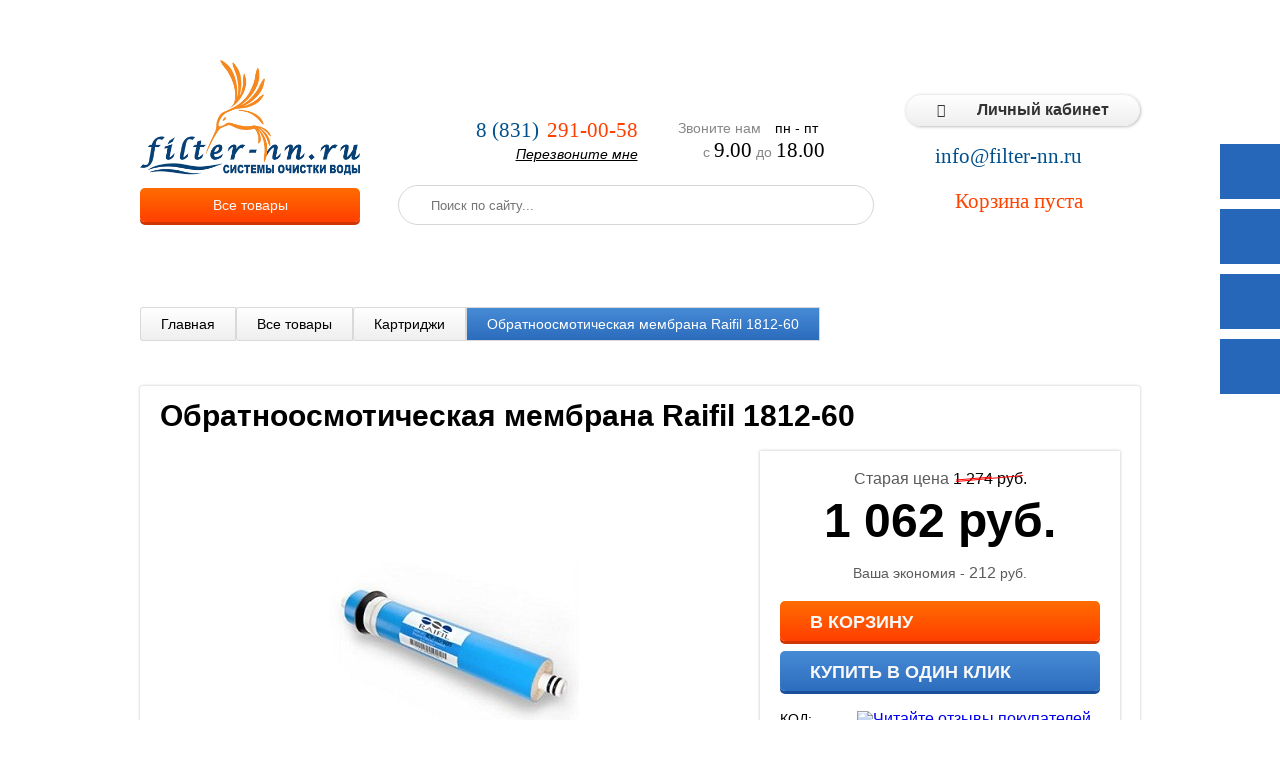

--- FILE ---
content_type: text/html; charset=utf-8
request_url: https://filter-nn.ru/full-catalog/kartridzhi/obratnoosmoticheskaya-membrana-raifil-1812-60/
body_size: 16649
content:

<!DOCTYPE html>
<html lang="ru">
<head>
    <link rel="stylesheet" type="text/css" href="https://www.filter-nn.ru/design/themes/leaderseo/css/styles.css">
<title>Обратноосмотическая мембрана Raifil 1812-60</title>

<base href="https://filter-nn.ru/" />
<meta http-equiv="Content-Type" content="text/html; charset=utf-8" data-ca-mode="" />
<!--<meta name="viewport" content="width=device-width, initial-scale=1.0, maximum-scale=1.0, user-scalable=1" />-->

<meta name="description" content="Обратноосмотическая мембрана Raifil 1812-60 применяется для очистки воды в системах обратного осмоса в качестве финальной ступени водоподготовки. Обратноосмотическая мембрана Raifil 1812-60 представляет собой множество слоев тонкого синтетического материа" />


<meta name="keywords" content="Raifil 1812-60, обратноосмотическая мембрана" />

            <meta property="og:title" content="Обратноосмотическая мембрана Raifil 1812-60" />
            <meta property="og:url" content="https://filter-nn.ru/full-catalog/kartridzhi/obratnoosmoticheskaya-membrana-raifil-1812-60/" />
            <meta property="og:image" content="https://filter-nn.ru/images/detailed/4/Raifil_1812-60.jpg" />
            <meta property="og:image:width" content="300" />
            <meta property="og:image:height" content="299" />
            <meta property="og:site_name" content="Фильтр-НН" />
            <meta property="og:type" content="activity" />
    
                                                    <meta property="og:type" content="activity" />

                            <link rel="canonical" href="https://filter-nn.ru/full-catalog/kartridzhi/obratnoosmoticheskaya-membrana-raifil-1812-60/" />







<link href="https://filter-nn.ru/images/logos/1/favicon_cgoz-7h.ico" rel="shortcut icon" type="image/png" />
<link type="text/css" rel="stylesheet" href="https://filter-nn.ru/var/cache/misc/assets/design/themes/leaderseo/css/standalone.dfdb1a6814b35e9bcf2fa222de4363231749023013.css" />
<script type="text/javascript" data-no-defer>
window.jsErrors = [];
window.onerror = function(errorMessage) {
    document.write('<div data-ca-debug="1" style="border: 2px solid red; margin: 2px;">' + errorMessage + '</div>');
};
</script>
<!--[if lt IE 9]><script src="https://cdnjs.cloudflare.com/ajax/libs/es5-shim/4.1.9/es5-shim.min.js"></script><![endif]-->


</head>

<body>

<div class="ty-tygh  " id="tygh_container">

<div id="ajax_overlay" class="ty-ajax-overlay"></div>
<div id="ajax_loading_box" class="ty-ajax-loading-box"></div>

<div class="cm-notification-container notification-container">
</div>

<div class="ty-helper-container" id="tygh_main_container">
    
        <!-- <div class="tygh-top-panel clearfix"> -->
    <div class="top-grid">
                    


        <div class="wrapper head" >
                <div class="header" >
                <div class="h-menu" >
                <ul>
                    <li><a href="https://filter-nn.ru/o-kompanii/">О компании</a></li>
                    <li><a href="/uslugi-ru/">Услуги</a></li>
                    <li><a href="https://filter-nn.ru/oplata-i-dostavka/">Оплата и доставка</a></li>
                    <li><a href="/projects/">Реализованные проекты</a></li>
                    <li><a href="/tipovye-resheniya-ru/">Типовые решения</a></li>
                    <li><a href="/blog/">Статьи</a></li>
                    <li><a href="https://filter-nn.ru/kontakty/">Контакты</a></li>
            </ul>
        </div>
                


        <div class="logo" >
                <a href="https://filter-nn.ru/" title="">
		<img src="/design/themes/leaderseo/img/logo.png" width="220" alt="" >
	</a><div class="head-menu">
	<a href="/full-catalog/" class="button" id="mainmenu">Все товары</a>
	<ul class="hide" id="hidemainmenu">
				<li><a href="https://filter-nn.ru/diskovye-filtry/">Дисковые фильтры</a></li>
				<li><a href="https://filter-nn.ru/full-catalog/emkostnoe-oborudovanie/">Емкостное оборудование</a></li>
				<li><a href="https://filter-nn.ru/kartridzhi/">Картриджи</a></li>
				<li><a href="https://filter-nn.ru/klapana-upravleniya/">Клапана управления</a></li>
				<li><a href="https://filter-nn.ru/komplektuyuschie/">Комплектующие</a></li>
				<li><a href="https://filter-nn.ru/full-catalog/komplektuyuschie/pribor-dlya-izmereniya-sdi-indeksa/">Прибор для измерения SDI индекса</a></li>
				<li><a href="https://filter-nn.ru/full-catalog/komplektuyuschie/regulyator-davleniya/">Регулятор давления</a></li>
				<li><a href="https://filter-nn.ru/full-catalog/komplektuyuschie/tds-monitory-kontrollery-dlya-obratnogo-osmosa/">ТДС мониторы / контроллеры для обратного осмоса</a></li>
				<li><a href="https://filter-nn.ru/full-catalog/komplekty-umyagcheniya/">Комплекты умягчения</a></li>
				<li><a href="https://filter-nn.ru/full-catalog/komplekty-filtracii/">Комплекты фильтрации</a></li>
				<li><a href="https://filter-nn.ru/korpusa-filtrov/">Корпуса фильтров</a></li>
				<li><a href="https://filter-nn.ru/magistralnye-filtry/">Магистральные фильтры</a></li>
				<li><a href="https://filter-nn.ru/mehanicheskie-filtry/">Механические фильтры</a></li>
				<li><a href="https://filter-nn.ru/nanofiltracionnye-sistemy/">Нанофильтрационные системы</a></li>
				<li><a href="https://filter-nn.ru/nasosnoe-oborudovanie/">Насосное оборудование</a></li>
				<li><a href="https://filter-nn.ru/full-catalog/nasosnoe-oborudovanie/centrobezhnye-skvazhinnye-nasosy/"> Центробежные скважинные насосы</a></li>
				<li><a href="https://filter-nn.ru/full-catalog/nasosnoe-oborudovanie/doziruyuschie-i-vozdushnye-nasosy/">Дозирующие и Воздушные насосы</a></li>
				<li><a href="https://filter-nn.ru/full-catalog/nasosnoe-oborudovanie/nasosy-cdl-cdlf/">Насосы CDL/CDLF</a></li>
				<li><a href="https://filter-nn.ru/full-catalog/nasosnoe-oborudovanie/nasosy-cdm-cdmf/">Насосы CDM/CDMF</a></li>
				<li><a href="https://filter-nn.ru/full-catalog/nasosnoe-oborudovanie/nasosy-chlf/">Насосы CHLF</a></li>
				<li><a href="https://filter-nn.ru/sistemy-obratnogo-osmosa/">Обратный осмос</a></li>
				<li><a href="https://filter-nn.ru/purifayery-dispensery/">Пурифайеры/Диспенсеры</a></li>
				<li><a href="https://filter-nn.ru/setchatye-filtry/">Сетчатые фильтры</a></li>
				<li><a href="https://filter-nn.ru/ultrafiltracionnye-sistemy/">Ультрафильтрационные системы</a></li>
				<li><a href="https://filter-nn.ru/umyagchitelnye-filtry/">Умягчительные фильтры</a></li>
				<li><a href="https://filter-nn.ru/uf-sterilizatory/">УФ-Стерилизаторы</a></li>
				<li><a href="https://filter-nn.ru/full-catalog/filtruyuschie-zagruzki/">Фильтрующие загрузки</a></li>
				<li><a href="https://filter-nn.ru/filtry-pod-moyku/">Фильтры под мойку</a></li>
				<li><a href="https://filter-nn.ru/elektromagnitnye-klapana/">Электромагнитные клапана</a></li>
			</ul>
</div>
        </div>
                


        <div class="info" >
                <!-- <div class="ty-wysiwyg-content" > --><div class="phone">
  <span class="blue">8 (831)</span><span class="red">291-00-58</span>
      



<a id="opener_call_request_880" class="cm-dialog-opener cm-dialog-auto-size "  data-ca-target-id="content_call_request_880"  rel="nofollow"><span>Перезвоните мне</span></a>

<div class="hidden" id="content_call_request_880" title="Перезвоните мне">
        <div id="call_request_880">

<form name="call_requests_form_main" id="form_call_request_880" action="https://filter-nn.ru/" method="post" class="cm-ajax cm-ajax-full-render">
<input type="hidden" name="result_ids" value="call_request_880" />
<input type="hidden" name="return_url" value="index.php?dispatch=products.view&amp;product_id=2144" />


<div class="ty-control-group control-group">
    <label class="ty-control-group__title control-group__title" for="call_data_call_request_880_name">Ваше имя</label>
    <input id="call_data_call_request_880_name" size="50" class="ty-input-text-full" type="text" name="call_data[name]" value="" />
</div>

<div class="ty-control-group control-group">
    <label for="call_data_call_request_880_phone" class="ty-control-group__title control-group__title cm-required">Телефон</label>
    <input id="call_data_call_request_880_phone" class="ty-input-text-full cm-cr-mask-phone" size="50" type="text" name="call_data[phone]" value="" />
</div>


    <div class="ty-control-group control-group">
        <label for="call_data_call_request_880_convenient_time" class="ty-control-group__title control-group__title">Удобное время</label>
        <input id="call_data_call_request_880_convenient_time" class="ty-input-text cm-cr-mask-time" size="6" type="text" name="call_data[time_from]" value="" placeholder="09:00" /> -
        <input id="call_data_call_request_880_convenient_time" class="ty-input-text cm-cr-mask-time" size="6" type="text" name="call_data[time_to]" value="" placeholder="20:00" />
    </div>


                    <div class="captcha ty-control-group">
            <label for="recaptcha_6959f4a9560eb" class="cm-required cm-recaptcha ty-captcha__label">Антибот</label>
            <div id="recaptcha_6959f4a9560eb" class="cm-recaptcha"></div>
        </div>
    

<div class="buttons-container">
        
 
    <button  class="ty-btn__primary ty-btn__big cm-form-dialog-closer ty-btn ty-btn" type="submit" name="dispatch[call_requests.request]" >Отправить</button>


</div>

</form>

<!--call_request_880--></div>


</div>

</div>
<div class="time">
  Звоните нам <span class="time">пн - пт</span>
  <span class="clock">с <span>9.00</span> до <span>18.00</span></span>
</div>
<!-- </div> --><div class=" search">
            <form action="https://filter-nn.ru/" name="search_form" method="get">
        <input type="hidden" name="subcats" value="Y" />
        <input type="hidden" name="pcode_from_q" value="Y" />
        <input type="hidden" name="pshort" value="Y" />
        <input type="hidden" name="pfull" value="Y" />
        <input type="hidden" name="pname" value="Y" />
        <input type="hidden" name="pkeywords" value="Y" />
        <input type="hidden" name="search_performed" value="Y" />
        <input type="hidden" name="dispatch" value="products.search">

        


        <input type="text" name="q" value="" id="search_input" title="Искать товары" placeholder="Поиск по сайту..." /><input type="submit">

        
    </form>

    </div>
        </div>
                


        <div class="cart" >
                <div class="ty-dropdown-box  top-my-account gul-accaunt-blockb">
        <div id="sw_dropdown_883" class="ty-dropdown-box__title cm-combination unlogged">
            
                                <a class="ty-account-info__title" href="https://filter-nn.ru/profiles-update/">
        <i class="ty-icon-moon-user"></i>
        <span class="hidden-phone" >Личный кабинет</span>
        <i class="ty-icon-down-micro ty-account-info__user-arrow"></i>
    </a>

                        

        </div>
        <div id="dropdown_883" class="cm-popup-box ty-dropdown-box__content hidden">
            

<div id="account_info_883">
        <ul class="ty-account-info">
    

                <li class="ty-account-info__item ty-account-info__name"><a href="https://filter-nn.ru/orders/" rel="nofollow" class="ty-account-info__a underlined">Заказы</a></li>
            


        </ul>

        <div class="ty-account-info__orders updates-wrapper track-orders" id="track_orders_block_883">

        <form action="https://filter-nn.ru/" method="post" class="cm-ajax cm-post cm-ajax-full-render" name="track_order_quick">
            <input type="hidden" name="result_ids" value="track_orders_block_*" />
            <input type="hidden" name="return_url" value="index.php?dispatch=products.view&amp;product_id=2144" />

            <p class="ty-account-info__orders-txt text-track">Отслеживание заказа</p>

            <div class="ty-account-info__orders-input ty-control-group ty-input-append control-group input-append">
                <label for="track_order_item883" class="cm-required hidden">Отслеживание заказа</label>
                <input type="text" size="20" class="ty-input-text input-text cm-hint" id="track_order_item883" name="track_data" value="Номер заказа/E-mail" /><button title="Выполнить" class="ty-btn-go" type="submit"><i class="ty-btn-go__icon ty-icon-right-dir"></i></button>
<input type="hidden" name="dispatch" value="orders.track_request" />
                
            </div>

        </form>

    <!--track_orders_block_883--></div>
    
    <div class="ty-account-info__buttons buttons-container">
                    <a href="https://filter-nn.ru/login/?return_url=index.php%3Fdispatch%3Dproducts.view%26product_id%3D2144"  data-ca-target-id="login_block883" class="ty-btn ty-btn__primary cm-dialog-opener cm-dialog-auto-size account" rel="nofollow">Войти</a><a href="https://filter-nn.ru/profiles-add/" rel="nofollow" class="ty-btn ty-btn__primary account">Регистрация</a>
                            <div  id="login_block883" class="hidden gul-log-pop" title="Войти">
                    <div class="ty-login-popup login-popup">
                        

        <form name="popup883_form" action="https://filter-nn.ru/" method="post">
    <input type="hidden" name="return_url" value="index.php?dispatch=products.view&amp;product_id=2144" />
    <input type="hidden" name="redirect_url" value="index.php?dispatch=products.view&amp;product_id=2144" />

                <div class="ty-control-group">
            <label for="login_popup883" class="ty-login__filed-label ty-control-group__label cm-required cm-trim cm-email">E-mail</label>
            <input type="text" id="login_popup883" name="user_login" size="30" value="" class="ty-login__input cm-focus asd" />
        </div>

        <div class="ty-control-group ty-password-forgot">
            <label for="psw_popup883" class="ty-login__filed-label ty-control-group__label ty-password-forgot__label cm-required">Пароль</label><a href="https://filter-nn.ru/index.php?dispatch=auth.recover_password" class="ty-password-forgot__a"  tabindex="5">Забыли пароль?</a>
            <input type="password" id="psw_popup883" name="password" size="30" value="" class="ty-login__input" maxlength="32" />
        </div>

                    <div class="ty-login-reglink ty-center">
                <a class="ty-login-reglink__a" href="https://filter-nn.ru/profiles-add/" rel="nofollow">Создать учетную запись</a>
            </div>
        
                            <div class="captcha ty-control-group">
            <label for="recaptcha_6959f4a959308" class="cm-required cm-recaptcha ty-captcha__label">Антибот</label>
            <div id="recaptcha_6959f4a959308" class="cm-recaptcha"></div>
        </div>
    

        
        
            <div class="buttons-container clearfix">
                <div class="ty-float-right">
                        
 
    <button  class="ty-btn__login ty-btn__secondary ty-btn" type="submit" name="dispatch[auth.login]" >Войти</button>


                </div>
                <div class="ty-login__remember-me">
                    <label for="remember_me_popup883" class="ty-login__remember-me-label"><input class="checkbox" type="checkbox" name="remember_me" id="remember_me_popup883" value="Y" />Запомнить</label>
                </div>
            </div>
        

    </form>


                    </div>
                </div>
                        </div>
<!--account_info_883--></div>

        </div>
    </div><!-- <div class="ty-wysiwyg-content" > --><a href="mailto:info@filter-nn.ru" class='gul-head-email'>info@filter-nn.ru</a>

<style>
.gul-head-email{
position: relative;
    display: block;
    margin-top: -10px;
    margin-bottom: 10px;
    margin-left: 30px;font-family: ablack;
    font-size: 21px;
    color: #00508d;
}
.gul-head-email:hover{
color: #ff4000!important;
}
</style>
<!-- </div> --><a href="https://filter-nn.ru/checkout/"  class="sa-top-cart" id="cart_status_885">
	<span>Корзина пуста</span>
<!--cart_status_885--></a>
        </div>
        </div>
        </div>

</div>
<!-- </div> -->


<!-- <div class="tygh-content clearfix"> -->
    <div class="">
                    


        <div class="wrapper catalog-items" >
                <div class="" >
                <div class="sa-breadcrumbs">
        <div class="width1000">
            <a href="https://filter-nn.ru/" >Главная</a><a href="https://filter-nn.ru/full-catalog/" >Все товары</a><a href="https://filter-nn.ru/kartridzhi/" >Картриджи</a><span>Обратноосмотическая мембрана Raifil 1812-60</span>        </div>
    </div>
        </div>
                


        <div class="single-item" >
                <!-- Inline script moved to the bottom of the page -->
<div itemscope itemtype="http://schema.org/Product">
    <meta itemprop="sku" content="RA2C01931" />
    <meta itemprop="name" content="Обратноосмотическая мембрана Raifil 1812-60" />
    <meta itemprop="description" content="&lt;p style=&quot;text-align: justify;&quot;&gt;Обратноосмотическая мембрана Raifil 1812-60 применяется для очистки воды в системах обратного осмоса в качестве финальной ступени водоподготовки.&lt;/p&gt;&lt;p style=&quot;text-align: justify;&quot;&gt;Обратноосмотическая мембрана Raifil 1812-60 представляет собой множество слоев тонкого синтетического материала, которым обернут перфарированный стержень мембраны. Во время процесса очистки вода попадает в мембрану через вход, затем разделяясь на очищенный поток - пермеат, и концентрат, сбрасываемый в дренаж. Степень очистки мембраны составляет 0,0001 мкм, что позволяет удалять из воды до 99% всех типов загрязнений: вирусов, бактерий, примесей хлора или органики.&lt;br&gt;&lt;/p&gt;&lt;p&gt;&lt;b&gt;Технические характеристики Raifil 1812-60:&lt;/b&gt;&lt;br&gt;&lt;/p&gt;&lt;ul&gt;&lt;li&gt;Производительность: 60 gpd&lt;/li&gt;&lt;li&gt;Максимальное давление: 125 psi&lt;/li&gt;&lt;li&gt;Максимальная температура: 45 °C&lt;/li&gt;&lt;/ul&gt;" />

    <div itemprop="offers" itemscope="" itemtype="http://schema.org/Offer">
                        <link itemprop="availability" href="http://schema.org/InStock" />
                            <meta itemprop="priceCurrency" content="RUB"/>
            <meta itemprop="price" content="1062"/>
            </div>

    
    


</div>
            
    
    


































    <div class="first">


                                                                                

                    <h1>Обратноосмотическая мембрана Raifil 1812-60</h1>
        
        <div class="image">

            
    
    
    <div class="ty-product-img cm-preview-wrapper">
<a id="det_img_link_21446959f4a96651b_4537" data-ca-image-id="preview[product_images_21446959f4a96651b]" class="cm-image-previewer cm-previewer ty-previewer" data-ca-image-width="300" data-ca-image-height="299" href="https://filter-nn.ru/images/thumbnails/434/299/detailed/4/Raifil_1812-60.jpg" title="Raifil 1812-60"><img class="ty-pict    "  id="det_img_21446959f4a96651b_4537"  src="https://filter-nn.ru/images/thumbnails/580/400/detailed/4/Raifil_1812-60.jpg" alt="Raifil 1812-60" title="Raifil 1812-60"  /><span class="ty-previewer__icon hidden-phone"></span></a>

</div>


<!-- Inline script moved to the bottom of the page -->
<!-- Inline script moved to the bottom of the page -->



<!-- Inline script moved to the bottom of the page -->

        </div>

                <div class="meta">
                    <div class="tovar-params">
                                                <form action="https://filter-nn.ru/" method="post" name="product_form_2144" enctype="multipart/form-data" class="cm-disable-empty-files  cm-ajax cm-ajax-full-render cm-ajax-status-middle ">
<input type="hidden" name="result_ids" value="cart_status*,wish_list*,checkout*,account_info*" />
<input type="hidden" name="redirect_url" value="index.php?dispatch=products.view&amp;product_id=2144" />
<input type="hidden" name="product_data[2144][product_id]" value="2144" />

                        <div class="price">
                                                        
                                                <span class="old">Старая цена <span><span>1&nbsp;274</span>&nbsp;руб.</span></span>
                                
                                                                    <input type="hidden" name="appearance[show_price_values]" value="1" />
    <input type="hidden" name="appearance[show_price]" value="1" />
    <span class="actual"><span>1&nbsp;062</span>&nbsp;руб.</span>

                            
                                                                    
                                                <input type="hidden" name="appearance[show_price_values]" value="1" />
        <input type="hidden" name="appearance[show_list_discount]" value="1" />
        <span class="discount">Ваша экономия - <span>212</span>&nbsp;руб.</span>        
    
                                                    </div>
                                                <div class="cm-reload-2144 " id="add_to_cart_update_2144">
<input type="hidden" name="appearance[show_add_to_cart]" value="1" />
<input type="hidden" name="appearance[show_list_buttons]" value="1" />
<input type="hidden" name="appearance[but_role]" value="big" />
<input type="hidden" name="appearance[quick_view]" value="" />


                    
 
    <button id="button_cart_2144" class="ty-btn__primary ty-btn__big ty-btn__add-to-cart cm-form-dialog-closer ty-btn" type="submit" name="dispatch[checkout.add..2144]" >В корзину</button>


    



    
<a id="opener_call_request_2144" class="cm-dialog-opener cm-dialog-auto-size ty-btn ty-btn__text ty-cr-buy-now-btn ty-cr-product-button" href="https://filter-nn.ru/index.php?dispatch=call_requests.request&amp;product_id=2144&amp;obj_prefix=" data-ca-target-id="content_call_request_2144"  rel="nofollow"><span>Купить в один клик</span></a>

<div class="hidden" id="content_call_request_2144" title="Купить в один клик">
    
</div>




<!--add_to_cart_update_2144--></div>


                                                <!--<a id="opener_call_request_2144" class="cm-dialog-opener cm-dialog-auto-size ty-btn ty-btn__text ty-cr-product-button" data-ca-target-id="content_call_request_2144" rel="nofollow">Купить в один клик</a>-->


                            <div class="ty-product-block__option">
                                                <div class="cm-reload-2144" id="product_options_update_2144">
        <input type="hidden" name="appearance[show_product_options]" value="1" />
        
                                                    
<input type="hidden" name="appearance[details_page]" value="1" />
    <input type="hidden" name="additional_info[info_type]" value="D" />
    <input type="hidden" name="additional_info[get_icon]" value="1" />
    <input type="hidden" name="additional_info[get_detailed]" value="1" />
    <input type="hidden" name="additional_info[get_additional]" value="" />
    <input type="hidden" name="additional_info[get_options]" value="1" />
    <input type="hidden" name="additional_info[get_discounts]" value="1" />
    <input type="hidden" name="additional_info[get_features]" value="" />
    <input type="hidden" name="additional_info[get_extra]" value="" />
    <input type="hidden" name="additional_info[get_taxed_prices]" value="1" />
    <input type="hidden" name="additional_info[get_for_one_product]" value="1" />
    <input type="hidden" name="additional_info[detailed_params]" value="1" />
    <input type="hidden" name="additional_info[features_display_on]" value="C" />
    <input type="hidden" name="additional_info[get_active_options]" value="" />


<!-- Inline script moved to the bottom of the page -->

        

    <!--product_options_update_2144--></div>
    
                </div>
            
                <div class="ty-product-block__sku gul-yandex_widget_tovar">
                                                    <div class="ty-control-group ty-sku-item cm-reload-2144" id="sku_update_2144">
            <input type="hidden" name="appearance[show_sku]" value="1" />
            <label class="ty-control-group__label" id="sku_2144">КОД:</label>
            <span class="ty-control-group__item" id="product_code_2144">RA2C01931</span>
        <!--sku_update_2144--></div>
    
                    <a href="http://clck.yandex.ru/redir/dtype=stred/pid=47/cid=2508/*https://market.yandex.ru/shop/345698/reviews"><img src="http://clck.yandex.ru/redir/dtype=stred/pid=47/cid=2505/*http://grade.market.yandex.ru/?id=345698&action=image&size=0" border="0" width="88" height="31" alt="Читайте отзывы покупателей и оценивайте качество магазина на Яндекс.Маркете" /></a>
                </div>

                            <div class="ty-product-block__field-group">
                                                    <div class="stock">
            Наличие: 
                                                <span class="in"></span>
                    <span class="in"></span>
                    <span class="in"></span>
                                    </div>
    

                    
                        <div class="rating">
                            Рейтинг: 
                                                            <span class="minus"></span>
                                <span class="minus"></span>
                                <span class="minus"></span>
                                <span class="minus"></span>
                                <span class="minus"></span> 
                                                    </div>

                                            
        <div class="cm-reload-2144" id="qty_update_2144">
        <input type="hidden" name="appearance[show_qty]" value="1" />
        <input type="hidden" name="appearance[capture_options_vs_qty]" value="" />
                            
                    <div class="ty-qty clearfix changer" id="qty_2144">
                <label class="ty-control-group__label" for="qty_count_2144">Кол-во:</label>                                <div class="ty-center ty-value-changer cm-value-changer" style="margin-left: 20px;">
                                            <a class="cm-increase ty-value-changer__increase" style="float: right">&#43;</a>
                                        <input style="margin: 0;" type="text" size="5" class="ty-value-changer__input cm-amount" id="qty_count_2144" name="product_data[2144][amount]" value="1" data-ca-min-qty="1" />
                                            <a class="cm-decrease ty-value-changer__decrease" style="float: left">&minus;</a>
                                    </div>
                            </div>
                            <div class="ty-qty-discount">
    <div class="ty-qty-discount__label">Оптовые цены:</div>
    <table class="ty-table ty-qty-discount__table">
        <thead>
            <tr>
                <th class="ty-qty-discount__td">Кол-во</th>
                                    <th class="ty-qty-discount__td">5+</th>
                                    <th class="ty-qty-discount__td">10+</th>
                            </tr>
        </thead>
        <tbody>
            <tr>
                <td class="ty-qty-discount__td">Цена</td>
                                    <td class="ty-qty-discount__td"><span>1&nbsp;009</span>&nbsp;руб.</td>
                                    <td class="ty-qty-discount__td"><span>956</span>&nbsp;руб.</td>
                            </tr>
        </tbody>
    </table>
</div>
                            <!--qty_update_2144--></div>
    



                                            
                </div>
            
                                    

                
                                                </form>

                    </div>
                    <div class="shop-params">
                        <div class="param">
                            <img src="/design/themes/leaderseo/img/car.png" alt="">
                            <span>Бесплатная доставка</span><br>от <span>10 000</span> руб.
                        </div>
                        <div class="param">
                            <img src="/design/themes/leaderseo/img/sert.png" alt="">
                            <span>Гарантия возврата</span><br>до 30 дней
                        </div>
                        <!--<div class="param">
                            <img src="/design/themes/leaderseo/img/gift.png" alt="">
                            <span>Скидка 3% </span><br>при самовывозе 
                        </div>-->
                    </div>
                </div>
            </div>
    
            <div class="second">
            <div class="tabs">
                


                                            

<!-- Inline script moved to the bottom of the page -->
    <ul class="h-tabs">
                                                        <li data-tab="content_description" class=" active">Описание</li>
                                            <li data-tab="content_features" class="">Характеристики</li>
                                                        <li data-tab="content_discussion" class="">Отзывы</li>
                                                                            </ul>


<div class="c-tabs">
                            
                        
                                                    <div id="content_description" class="tab">
                                                    
    <div ><p style="text-align: justify;">Обратноосмотическая мембрана Raifil 1812-60 применяется для очистки воды в системах обратного осмоса в качестве финальной ступени водоподготовки.</p><p style="text-align: justify;">Обратноосмотическая мембрана Raifil 1812-60 представляет собой множество слоев тонкого синтетического материала, которым обернут перфарированный стержень мембраны. Во время процесса очистки вода попадает в мембрану через вход, затем разделяясь на очищенный поток - пермеат, и концентрат, сбрасываемый в дренаж. Степень очистки мембраны составляет 0,0001 мкм, что позволяет удалять из воды до 99% всех типов загрязнений: вирусов, бактерий, примесей хлора или органики.<br></p><p><b>Технические характеристики Raifil 1812-60:</b><br></p><ul><li>Производительность: 60 gpd</li><li>Максимальное давление: 125 psi</li><li>Максимальная температура: 45 °C</li></ul></div>

                            
            </div>
                                
                        
                                                    <div id="content_features" class="tab">
                                                    
<table><tbody>
        <tr>
        <td>Производительность</td>
        <td>
                                                </td>
    </tr>    
                                    <tr>
                    <td class="sub">Производительность, л/мин</td>
                    <td class="sub">
                                                                                    <span>0,04</span>                                                                        </td>
                </tr>
                        
        <tr>
        <td>Рабочее давление, bar</td>
        <td>
                                                </td>
    </tr>    
                                    <tr>
                    <td class="sub">Максимальное</td>
                    <td class="sub">
                                                                                    <span>7</span>                                                                        </td>
                </tr>
                            <tr>
                    <td class="sub">Минимальное</td>
                    <td class="sub">
                                                                                    <span>2</span>                                                                        </td>
                </tr>
                        
        <tr>
        <td>Характеристики картриджей</td>
        <td>
                                                </td>
    </tr>    
                                    <tr>
                    <td class="sub">Ресурс, л</td>
                    <td class="sub">
                                                                                    <span>12000</span>                                                                        </td>
                </tr>
                            <tr>
                    <td class="sub">Степень очистки, мкм</td>
                    <td class="sub">
                                                                                    <span>0.0001</span>                                                                        </td>
                </tr>
                            <tr>
                    <td class="sub">Тип картриджа</td>
                    <td class="sub">
                                                                                    <span>Обратноосмотические мембраны</span>                                                                        </td>
                </tr>
                        
        <tr>
        <td>Назначение</td>
        <td>
                                                <span>Картриджи и расходники</span>                                    </td>
    </tr>    
            
        <tr>
        <td>Производитель</td>
        <td>
                                                <span>Raifil</span>                                    </td>
    </tr>    
            
        <tr>
        <td>Страна производства</td>
        <td>
                                                <span>Китай</span>                                    </td>
    </tr>    
            
    </tbody></table>
                            
            </div>
                                
                        
                        <div id="content_sa_products_rashod" class="tab">
                                                    

                            
            </div>
                                
                        
                                                    <div id="content_discussion" class="tab">
                                                    

    <div class="discussion-block" id="content_discussion_block">
        
        
        <div id="posts_list">
                            <p class="ty-no-items">Сообщения не найдены</p>
                    <!--posts_list--></div>

                    <div class="ty-discussion-post__buttons buttons-container">
                    
 

    <a   class="ty-btn cm-dialog-opener cm-dialog-auto-size ty-btn__primary "  rel="nofollow" data-ca-target-id="new_post_dialog_2144">Написать отзыв</a>

            </div>
                    
                                </div>

                            
            </div>
                                
                        
                        <div id="content_files" class="tab">
                                                    

                            
            </div>
                                            
                        
                        <div id="content_tags" class="tab">
                                                    
    

                            
            </div>
                                
                        
                        <div id="content_attachments" class="tab">
                                                    

                            
            </div>
                                
                        
                        <div id="content_required_products" class="tab">
                                                    

                            
            </div>
                                
                        
                        <div id="content_sa_products_interest" class="tab">
                                                    
                            
            </div>
                        
</div>



                            </div>
                        <div class="addons"> 
                <div class="heading">Пригодится</div>
                                <div class="item">
                    <a href="https://filter-nn.ru/full-catalog/sistemy-obratnogo-osmosa/filtr-dlya-vody-raifil-grando-5-ro905-550-ez-s/">
                        <img class="ty-pict    "  id="det_img_2144"  src="https://filter-nn.ru/images/thumbnails/148/148/detailed/2/Raifil_RO905-550-EZ-S_enl.jpg" alt="RAIFIL-GRANDO-5" title="RAIFIL-GRANDO-5"  />
                        <span>Фильтр для воды Raifil GRANDO 5 (RO905-550-EZ-S)</span>
                    </a>                    
                    <span class="price"><span>16&nbsp;872</span>&nbsp;руб.</span>
                </div>                    
                                <div class="item">
                    <a href="https://filter-nn.ru/full-catalog/sistemy-obratnogo-osmosa/filtr-pod-moyku-aquapro-ap-580p/">
                        <img class="ty-pict    "  id="det_img_2144"  src="https://filter-nn.ru/images/thumbnails/148/148/detailed/2/AquaPro_AP-580P.jpg" alt="AquaPro AP-580P" title="AquaPro AP-580P"  />
                        <span>Фильтр под мойку AquaPro AP-580P</span>
                    </a>                    
                    <span class="price"><span>13&nbsp;071</span>&nbsp;руб.</span>
                </div>                    
                
            </div>
                    </div>
    
    <div class="ty-discussion-post-popup hidden" id="new_post_dialog_2144" title="Написать отзыв">
<form action="https://filter-nn.ru/" method="post" class=" posts-form" name="add_post_form" id="add_post_form_2144">

<input type="hidden" name="result_ids" value="posts_list*,new_post*,average_rating*">
<input type ="hidden" name="post_data[thread_id]" value="2722" />
<input type ="hidden" name="redirect_url" value="https://filter-nn.ru/full-catalog/kartridzhi/obratnoosmoticheskaya-membrana-raifil-1812-60/?selected_section=discussion#discussion" />
<input type="hidden" name="selected_section" value="" />

<div id="new_post_2144">

<div class="ty-control-group">
    <label for="dsc_name_2144" class="ty-control-group__title cm-required">Ваше имя</label>
    <input type="text" id="dsc_name_2144" name="post_data[name]" value="" size="50" class="ty-input-text-large" />
</div>

<div class="ty-control-group">
        <label class="ty-control-group__title cm-required cm-multiple-radios">Ваша оценка</label>
    <div class="clearfix cm-field-container">
    <div class="ty-rating" id="rating_2144">
                        <input type="radio" id="rating_2144_5" class="ty-rating__check" name="post_data[rating_value]" value="5" /><label class="ty-rating__label" for="rating_2144_5" title="Отлично!">Отлично!</label>
                        <input type="radio" id="rating_2144_4" class="ty-rating__check" name="post_data[rating_value]" value="4" /><label class="ty-rating__label" for="rating_2144_4" title="Очень хорошо">Очень хорошо</label>
                        <input type="radio" id="rating_2144_3" class="ty-rating__check" name="post_data[rating_value]" value="3" /><label class="ty-rating__label" for="rating_2144_3" title="Сносно">Сносно</label>
                        <input type="radio" id="rating_2144_2" class="ty-rating__check" name="post_data[rating_value]" value="2" /><label class="ty-rating__label" for="rating_2144_2" title="Плохо">Плохо</label>
                        <input type="radio" id="rating_2144_1" class="ty-rating__check" name="post_data[rating_value]" value="1" /><label class="ty-rating__label" for="rating_2144_1" title="Очень плохо">Очень плохо</label>
            </div>
</div>
</div>


<div class="ty-control-group">
    <label for="dsc_message_2144" class="ty-control-group__title cm-required">Ваше сообщение</label>
    <textarea id="dsc_message_2144" name="post_data[message]" class="ty-input-textarea ty-input-text-large" rows="5" cols="72"></textarea>
</div>



                    <div class="captcha ty-control-group">
            <label for="recaptcha_6959f4a9920d8" class="cm-required cm-recaptcha ty-captcha__label">Антибот</label>
            <div id="recaptcha_6959f4a9920d8" class="cm-recaptcha"></div>
        </div>
    

<!--new_post_2144--></div>

<div class="buttons-container">
        
 
    <button  class="ty-btn__secondary ty-btn" type="submit" name="dispatch[discussion.add]" >Отправить</button>


</div>

</form>
</div>
        </div>
        </div>
                


        <div class="complect" >
                <div class="heading">В комплекте дешевле</div>
        <form  action="https://filter-nn.ru/" method="post" name="chain_form_911" enctype="multipart/form-data">
    <div class="width1000">
                    <input type="hidden" name="redirect_url" value="index.php?dispatch=products.view&amp;product_id=2144" />
            <input type="hidden" name="result_ids" value="cart_status*,wish_list*" />
                        <input type="hidden" name="redirect_url" value="index.php?dispatch=products.view&amp;product_id=2144" />
                        <input type="hidden" name="product_data[2144_911][chain]" value="911" />
            <input type="hidden" name="product_data[2144_911][product_id]" value="2144" />
                        <div class="plus">

                <div class="item">                    
                    <a href="https://filter-nn.ru/full-catalog/kartridzhi/obratnoosmoticheskaya-membrana-raifil-1812-60/">
                        <img class="ty-pict    "  id="det_img_911_2144"  src="https://filter-nn.ru/images/thumbnails/150/150/detailed/4/Raifil_1812-60.jpg" alt="Raifil 1812-60" title="Raifil 1812-60"  />
                        <span>Обратноосмотическая мембрана Raifil 1812-60</span>
                    </a>

                    
                    <span class="price"><span>1&nbsp;x&nbsp;</span><span>1&nbsp;062</span>&nbsp;руб.</span>
                </div>

                                 <div class="plus"></div>
                <div class="item">
                    <a href="https://filter-nn.ru/kartridzhi/mehanicheskiy-kartridzh-iz-polipropilena-sc-10-10/">
                        <img class="ty-pict    "  id="det_img_911_9"  src="https://filter-nn.ru/images/thumbnails/150/150/detailed/1/SC-10-10.jpg" alt="" title=""  />
                        <span>Механический картридж из полипропилена Raifil SC-10-10</span>
                    </a>
                    
                    
                    <span class="price"><span>1&nbsp;x&nbsp;</span><span>174</span>&nbsp;руб.</span>
                </div>
                                 <div class="plus"></div>
                <div class="item">
                    <a href="https://filter-nn.ru/full-catalog/kartridzhi/kartridzh-ugolnyy-raifil-cbc-10-5/">
                        <img class="ty-pict    "  id="det_img_911_2055"  src="https://filter-nn.ru/images/thumbnails/150/150/detailed/4/Raifil_CBC-10-5.jpg" alt="Raifil CBC-10-5" title="Raifil CBC-10-5"  />
                        <span>Картридж угольный Raifil CBC-10-5</span>
                    </a>
                    
                    
                    <span class="price"><span>1&nbsp;x&nbsp;</span><span>249</span>&nbsp;руб.</span>
                </div>
                            </div>
                        <div class="itog">
                <table class="itog">
                    <tbody>
                        <tr>
                            <td>Общая сумма</td>
                            <td><span>1&nbsp;485</span>&nbsp;руб.</td>
                        </tr>
                        <tr class="discount">
                            <td>Общая скидка</td>
                            <td><span>53</span>&nbsp;руб.</td>
                        </tr>
                        <tr class="price">
                            <td>Ваша цена</td>
                            <td><span>1&nbsp;432</span>&nbsp;руб.</td>
                        </tr>
                    </tbody>
                </table>
                                            
 
    <button id="chain_button_911" class="add2cart ty-btn" type="submit" name="dispatch[checkout.add]" >Комплект в корзину</button>


                            </div>
        </div>
    </form><div id="slider_related">
    <div class="heading">Вам может быть интересно</div>
    <div class="width1000">
                                                
    
    


































            <div class="item">
                                <form action="https://filter-nn.ru/" method="post" name="product_form_63000820" enctype="multipart/form-data" class="cm-disable-empty-files  cm-ajax cm-ajax-full-render cm-ajax-status-middle ">
<input type="hidden" name="result_ids" value="cart_status*,wish_list*,checkout*,account_info*" />
<input type="hidden" name="redirect_url" value="index.php?dispatch=products.view&amp;product_id=2144" />
<input type="hidden" name="product_data[820][product_id]" value="820" />


                                                
                                                                            <div class="grid-list__rating">
                                    
            
        
    

    


                            </div>
                                                                                    

                        <a href="https://filter-nn.ru/full-catalog/kartridzhi/obratnoosmoticheskaya-membrana-filmtectw-30-1812-50/">
                                <img class="ty-pict    "  id="det_img_63000820"  src="https://filter-nn.ru/images/thumbnails/150/150/detailed/2/Filmtec_TW30-1812-50.jpg" alt="Обратноосмотическая мембрана FilmtecTW 30-1812-50" title="Обратноосмотическая мембрана FilmtecTW 30-1812-50"  />
                                <span>Обратноосмотическая мембрана Filmtec TW 30-1812-50</span>
                        </a>
                        
                        <table class="price">
                            <tbody>
                                                                                                                                            <input type="hidden" name="appearance[show_price_values]" value="1" />
        <input type="hidden" name="appearance[show_list_discount]" value="1" />
        <tr class="discount">
            <td>Скидка</td>
            <td><span>622</span>&nbsp;руб.</td>
        </tr>        
    
                                                                    <input type="hidden" name="appearance[show_price_values]" value="1" />
    <input type="hidden" name="appearance[show_price]" value="1" />
    <tr class="final">
        <td>Ваша цена</td>
        <td><span>3&nbsp;109</span>&nbsp;руб.</td>
    </tr>

                            </tbody>
                        </table>

                        
                        
 
    <button id="button_cart_63000820" class="ty-btn__primary ty-btn__big ty-btn__add-to-cart cm-form-dialog-closer ty-btn" type="submit" name="dispatch[checkout.add..820]" >В корзину</button>


    



                                </form>

            </div>
                                                
    
    


































            <div class="item">
                                <form action="https://filter-nn.ru/" method="post" name="product_form_63000826" enctype="multipart/form-data" class="cm-disable-empty-files  cm-ajax cm-ajax-full-render cm-ajax-status-middle ">
<input type="hidden" name="result_ids" value="cart_status*,wish_list*,checkout*,account_info*" />
<input type="hidden" name="redirect_url" value="index.php?dispatch=products.view&amp;product_id=2144" />
<input type="hidden" name="product_data[826][product_id]" value="826" />


                                                
                                                                            <div class="grid-list__rating">
                                    
            
        
    

    


                            </div>
                                                                                    

                        <a href="https://filter-nn.ru/full-catalog/kartridzhi/obratnoosmoticheskaya-membrana-filmtectw-30-1812-75-bw60-1812-75/">
                                <img class="ty-pict    "  id="det_img_63000826"  src="https://filter-nn.ru/images/thumbnails/150/150/detailed/2/Обратноосмотическая_мембрана_1812-75.jpg" alt="Обратноосмотическая мембрана FilmtecTW 30-1812-75" title="Обратноосмотическая мембрана FilmtecTW 30-1812-75"  />
                                <span>Обратноосмотическая мембрана Filmtec TW 30-1812-75 (BW60-1812-75)</span>
                        </a>
                        
                        <table class="price">
                            <tbody>
                                                                                                                                            <input type="hidden" name="appearance[show_price_values]" value="1" />
        <input type="hidden" name="appearance[show_list_discount]" value="1" />
        <tr class="discount">
            <td>Скидка</td>
            <td><span>777</span>&nbsp;руб.</td>
        </tr>        
    
                                                                    <input type="hidden" name="appearance[show_price_values]" value="1" />
    <input type="hidden" name="appearance[show_price]" value="1" />
    <tr class="final">
        <td>Ваша цена</td>
        <td><span>3&nbsp;886</span>&nbsp;руб.</td>
    </tr>

                            </tbody>
                        </table>

                        
                        
 
    <button id="button_cart_63000826" class="ty-btn__primary ty-btn__big ty-btn__add-to-cart cm-form-dialog-closer ty-btn" type="submit" name="dispatch[checkout.add..826]" >В корзину</button>


    



                                </form>

            </div>
                                                
    
    


































            <div class="item">
                                <form action="https://filter-nn.ru/" method="post" name="product_form_63000355" enctype="multipart/form-data" class="cm-disable-empty-files  cm-ajax cm-ajax-full-render cm-ajax-status-middle ">
<input type="hidden" name="result_ids" value="cart_status*,wish_list*,checkout*,account_info*" />
<input type="hidden" name="redirect_url" value="index.php?dispatch=products.view&amp;product_id=2144" />
<input type="hidden" name="product_data[355][product_id]" value="355" />


                                                
                                                                            <div class="grid-list__rating">
                                    
            
        
    

    


                            </div>
                                                                                    

                        <a href="https://filter-nn.ru/full-catalog/kartridzhi/obratnoosmoticheskaya-membrana-tw-30-1812-100/">
                                <img class="ty-pict    "  id="det_img_63000355"  src="https://filter-nn.ru/images/thumbnails/150/150/detailed/2/ROMEMBRANE.jpg" alt="Filmtec TW 30-1812-100" title="Filmtec TW 30-1812-100"  />
                                <span>Обратноосмотическая мембрана Filmtec TW 30-1812-100</span>
                        </a>
                        
                        <table class="price">
                            <tbody>
                                                                                                                                            <input type="hidden" name="appearance[show_price_values]" value="1" />
        <input type="hidden" name="appearance[show_list_discount]" value="1" />
        <tr class="discount">
            <td>Скидка</td>
            <td><span>840</span>&nbsp;руб.</td>
        </tr>        
    
                                                                    <input type="hidden" name="appearance[show_price_values]" value="1" />
    <input type="hidden" name="appearance[show_price]" value="1" />
    <tr class="final">
        <td>Ваша цена</td>
        <td><span>4&nbsp;200</span>&nbsp;руб.</td>
    </tr>

                            </tbody>
                        </table>

                        
                        
 
    <button id="button_cart_63000355" class="ty-btn__primary ty-btn__big ty-btn__add-to-cart cm-form-dialog-closer ty-btn" type="submit" name="dispatch[checkout.add..355]" >В корзину</button>


    



                                </form>

            </div>
                                                
    
    


































            <div class="item">
                                <form action="https://filter-nn.ru/" method="post" name="product_form_630002211" enctype="multipart/form-data" class="cm-disable-empty-files  cm-ajax cm-ajax-full-render cm-ajax-status-middle ">
<input type="hidden" name="result_ids" value="cart_status*,wish_list*,checkout*,account_info*" />
<input type="hidden" name="redirect_url" value="index.php?dispatch=products.view&amp;product_id=2144" />
<input type="hidden" name="product_data[2211][product_id]" value="2211" />


                                                
                                                                            <div class="grid-list__rating">
                                    
            
        
    

    


                            </div>
                                                                                    

                        <a href="https://filter-nn.ru/full-catalog/kartridzhi/obratnoosmoticheskaya-membrana-raifil-1812-80/">
                                <img class="ty-pict    "  id="det_img_630002211"  src="https://filter-nn.ru/images/thumbnails/150/150/detailed/4/Raifil_1812-80.jpg" alt="Raifil 1812-80" title="Raifil 1812-80"  />
                                <span>Обратноосмотическая мембрана Raifil 1812-80</span>
                        </a>
                        
                        <table class="price">
                            <tbody>
                                                                                                                                            <input type="hidden" name="appearance[show_price_values]" value="1" />
        <input type="hidden" name="appearance[show_list_discount]" value="1" />
        <tr class="discount">
            <td>Скидка</td>
            <td><span>223</span>&nbsp;руб.</td>
        </tr>        
    
                                                                    <input type="hidden" name="appearance[show_price_values]" value="1" />
    <input type="hidden" name="appearance[show_price]" value="1" />
    <tr class="final">
        <td>Ваша цена</td>
        <td><span>1&nbsp;116</span>&nbsp;руб.</td>
    </tr>

                            </tbody>
                        </table>

                        
                        
 
    <button id="button_cart_630002211" class="ty-btn__primary ty-btn__big ty-btn__add-to-cart cm-form-dialog-closer ty-btn" type="submit" name="dispatch[checkout.add..2211]" >В корзину</button>


    



                                </form>

            </div>
            </div>
    


</div>
        </div>

</div>
<!-- </div> -->


<!-- <div class="tygh-footer clearfix" id="tygh_footer"> -->
    <div class="ty-footer-grid">
                    


        <div class="wrapper subscribe" >
                <div class="form" >
                <div class="heading">Подписаться на рассылку</div>
    <form action="https://filter-nn.ru/" method="post" name="subscribe_form">
        <input type="hidden" name="redirect_url" value="index.php?dispatch=products.view&amp;product_id=2144" />
        <input type="hidden" name="newsletter_format" value="2" />
        <input type="text" name="subscribe_email" id="subscr_email69" placeholder="Введите вам e-mail" class="cm-hint ty-input-text-medium ty-valign-top" required />
            
 
    <button  class="ty-btn__subscribe ty-btn" type="submit" name="dispatch[newsletters.add_subscriber]" >Подписаться</button>


    </form>
    <div class="social">
      Мы в соц. сетях: 
      <a href="#" class="vk"></a>
      <a href="#" class="fb"></a>
      <a href="#" class="inst"></a>
    </div>
        </div>
                


        <div class="sa-offer" >
                <!-- <div class="ty-wysiwyg-content" > --><div class="title">Поможем выбрать и купить фильтр</div>
<div class="description">ответим на вопросы, примем заказ по телефону</div>
<div class="phone">8 (831) 291-00-58</div>
    



<a id="opener_call_request_890" class="cm-dialog-opener cm-dialog-auto-size "  data-ca-target-id="content_call_request_890"  rel="nofollow"><span>Перезвоните мне</span></a>

<div class="hidden" id="content_call_request_890" title="Перезвоните мне">
        <div id="call_request_890">

<form name="call_requests_form_main" id="form_call_request_890" action="https://filter-nn.ru/" method="post" class="cm-ajax cm-ajax-full-render">
<input type="hidden" name="result_ids" value="call_request_890" />
<input type="hidden" name="return_url" value="index.php?dispatch=products.view&amp;product_id=2144" />


<div class="ty-control-group control-group">
    <label class="ty-control-group__title control-group__title" for="call_data_call_request_890_name">Ваше имя</label>
    <input id="call_data_call_request_890_name" size="50" class="ty-input-text-full" type="text" name="call_data[name]" value="" />
</div>

<div class="ty-control-group control-group">
    <label for="call_data_call_request_890_phone" class="ty-control-group__title control-group__title cm-required">Телефон</label>
    <input id="call_data_call_request_890_phone" class="ty-input-text-full cm-cr-mask-phone" size="50" type="text" name="call_data[phone]" value="" />
</div>


    <div class="ty-control-group control-group">
        <label for="call_data_call_request_890_convenient_time" class="ty-control-group__title control-group__title">Удобное время</label>
        <input id="call_data_call_request_890_convenient_time" class="ty-input-text cm-cr-mask-time" size="6" type="text" name="call_data[time_from]" value="" placeholder="09:00" /> -
        <input id="call_data_call_request_890_convenient_time" class="ty-input-text cm-cr-mask-time" size="6" type="text" name="call_data[time_to]" value="" placeholder="20:00" />
    </div>


                    <div class="captcha ty-control-group">
            <label for="recaptcha_6959f4a99ceb7" class="cm-required cm-recaptcha ty-captcha__label">Антибот</label>
            <div id="recaptcha_6959f4a99ceb7" class="cm-recaptcha"></div>
        </div>
    

<div class="buttons-container">
        
 
    <button  class="ty-btn__primary ty-btn__big cm-form-dialog-closer ty-btn ty-btn" type="submit" name="dispatch[call_requests.request]" >Отправить</button>


</div>

</form>

<!--call_request_890--></div>


</div>
<!-- </div> -->
        </div>
        </div>
                


        <div class="wrapper subfooter" >
                <div class="f-menu" >
                <div class="services" >
                <div class="m-title">Наши услуги</div>
    <ul>
                    <li><a href="/uslugi-ru/analiz-vody/">Анализ воды</a></li>
                    <li><a href="/uslugi-ru/podbor-oborudovaniya/">Подбор оборудования</a></li>
                    <li><a href="/uslugi-ru/montazh-sistem-ochistki/">Монтаж систем очистки воды</a></li>
                    <li><a href="/uslugi-ru/servisnoe-obsluzhivanie/">Сервисное обслуживание</a></li>
                    <li><a href="/uslugi-ru/zamena-filtruyuschih-sred/">Замена фильтрующих сред</a></li>
                    <li><a href="/uslugi-ru/modernizaciya-i-remont-vodopodgotovki/">Модернизация и ремонт водоподготовки</a></li>
                    <li><a href="/uslugi-ru/ustanovka-i-obsluzhivanie-bytovyh-filtrov/">Установка и обслуживание бытовых фильтров</a></li>
            </ul>
        </div>
                


        <div class="menu" >
                <div class="m-title">Наш каталог</div>
    <ul>
        		<li><a href="https://filter-nn.ru/products/">Products</a></li>
				<li><a href="https://filter-nn.ru/full-catalog/">Все товары</a></li>
				<li><a href="https://filter-nn.ru/sistemy-obratnogo-osmosa/">Обратный осмос</a></li>
				<li><a href="https://filter-nn.ru/umyagchitelnye-filtry/">Умягчительные фильтры</a></li>
				<li><a href="https://filter-nn.ru/magistralnye-filtry/">Магистральные фильтры</a></li>
				<li><a href="https://filter-nn.ru/diskovye-filtry/">Дисковые фильтры</a></li>
				<li><a href="https://filter-nn.ru/setchatye-filtry/">Сетчатые фильтры</a></li>
				<li><a href="https://filter-nn.ru/kartridzhi/">Картриджи</a></li>
				<li><a href="https://filter-nn.ru/mehanicheskie-filtry/">Механические фильтры</a></li>
				<li><a href="https://filter-nn.ru/purifayery-dispensery/">Пурифайеры/Диспенсеры</a></li>
				<li><a href="https://filter-nn.ru/filtry-pod-moyku/">Фильтры под мойку</a></li>
				<li><a href="https://filter-nn.ru/klapana-upravleniya/">Клапана управления</a></li>
				<li><a href="https://filter-nn.ru/korpusa-filtrov/">Корпуса фильтров</a></li>
				<li><a href="https://filter-nn.ru/full-catalog/filtruyuschie-zagruzki/">Фильтрующие загрузки</a></li>
				<li><a href="https://filter-nn.ru/nasosnoe-oborudovanie/">Насосное оборудование</a></li>
				<li><a href="https://filter-nn.ru/full-catalog/nasosnoe-oborudovanie/nasosy-cdm-cdmf/">Насосы CDM/CDMF</a></li>
				<li><a href="https://filter-nn.ru/full-catalog/nasosnoe-oborudovanie/nasosy-chlf/">Насосы CHLF</a></li>
				<li><a href="https://filter-nn.ru/full-catalog/nasosnoe-oborudovanie/nasosy-cdl-cdlf/">Насосы CDL/CDLF</a></li>
				<li><a href="https://filter-nn.ru/full-catalog/nasosnoe-oborudovanie/centrobezhnye-skvazhinnye-nasosy/"> Центробежные скважинные насосы</a></li>
				<li><a href="https://filter-nn.ru/full-catalog/nasosnoe-oborudovanie/doziruyuschie-i-vozdushnye-nasosy/">Дозирующие и Воздушные насосы</a></li>
				<li><a href="https://filter-nn.ru/uf-sterilizatory/">УФ-Стерилизаторы</a></li>
				<li><a href="https://filter-nn.ru/ultrafiltracionnye-sistemy/">Ультрафильтрационные системы</a></li>
				<li><a href="https://filter-nn.ru/elektromagnitnye-klapana/">Электромагнитные клапана</a></li>
				<li><a href="https://filter-nn.ru/komplektuyuschie/">Комплектующие</a></li>
				<li><a href="https://filter-nn.ru/full-catalog/komplektuyuschie/tds-monitory-kontrollery-dlya-obratnogo-osmosa/">ТДС мониторы / контроллеры для обратного осмоса</a></li>
				<li><a href="https://filter-nn.ru/full-catalog/komplektuyuschie/pribor-dlya-izmereniya-sdi-indeksa/">Прибор для измерения SDI индекса</a></li>
				<li><a href="https://filter-nn.ru/full-catalog/komplektuyuschie/regulyator-davleniya/">Регулятор давления</a></li>
				<li><a href="https://filter-nn.ru/nanofiltracionnye-sistemy/">Нанофильтрационные системы</a></li>
				<li><a href="https://filter-nn.ru/full-catalog/emkostnoe-oborudovanie/">Емкостное оборудование</a></li>
				<li><a href="https://filter-nn.ru/full-catalog/komplekty-umyagcheniya/">Комплекты умягчения</a></li>
				<li><a href="https://filter-nn.ru/full-catalog/komplekty-filtracii/">Комплекты фильтрации</a></li>
		    </ul>
        </div>
        </div>
        </div>
                


        <div class="wrapper footer" >
                <div class="width1000" >
                <div class="logo" >
                <a href="https://filter-nn.ru/" title="">
		<img src="/design/themes/leaderseo/img/logo-f.png" width="200" alt="" >
	</a>
        </div>
                


        <div class="address" >
                <!-- <div class="ty-wysiwyg-content" > --><span class="small">Наш адрес:</span>
<span class="medium"><a href="/kontakty/">г. Н.Новгород, ул. Адмирала Нахимова, д. 12</a></span>
<span class="tel">8 (831) 291-00-58<span></span></span>
<a href="mailto:info@filter-nn.ru">info@filter-nn.ru</a><!-- </div> -->
        </div>
                


        <div class="phone" >
                <!-- <div class="ty-wysiwyg-content" > --><span>+7 (831) 291-00-58</span>
      



<a id="opener_call_request_896" class="cm-dialog-opener cm-dialog-auto-size "  data-ca-target-id="content_call_request_896"  rel="nofollow"><span>Перезвоните мне</span></a>

<div class="hidden" id="content_call_request_896" title="Перезвоните мне">
        <div id="call_request_896">

<form name="call_requests_form_main" id="form_call_request_896" action="https://filter-nn.ru/" method="post" class="cm-ajax cm-ajax-full-render">
<input type="hidden" name="result_ids" value="call_request_896" />
<input type="hidden" name="return_url" value="index.php?dispatch=products.view&amp;product_id=2144" />


<div class="ty-control-group control-group">
    <label class="ty-control-group__title control-group__title" for="call_data_call_request_896_name">Ваше имя</label>
    <input id="call_data_call_request_896_name" size="50" class="ty-input-text-full" type="text" name="call_data[name]" value="" />
</div>

<div class="ty-control-group control-group">
    <label for="call_data_call_request_896_phone" class="ty-control-group__title control-group__title cm-required">Телефон</label>
    <input id="call_data_call_request_896_phone" class="ty-input-text-full cm-cr-mask-phone" size="50" type="text" name="call_data[phone]" value="" />
</div>


    <div class="ty-control-group control-group">
        <label for="call_data_call_request_896_convenient_time" class="ty-control-group__title control-group__title">Удобное время</label>
        <input id="call_data_call_request_896_convenient_time" class="ty-input-text cm-cr-mask-time" size="6" type="text" name="call_data[time_from]" value="" placeholder="09:00" /> -
        <input id="call_data_call_request_896_convenient_time" class="ty-input-text cm-cr-mask-time" size="6" type="text" name="call_data[time_to]" value="" placeholder="20:00" />
    </div>


                    <div class="captcha ty-control-group">
            <label for="recaptcha_6959f4a9a0a26" class="cm-required cm-recaptcha ty-captcha__label">Антибот</label>
            <div id="recaptcha_6959f4a9a0a26" class="cm-recaptcha"></div>
        </div>
    

<div class="buttons-container">
        
 
    <button  class="ty-btn__primary ty-btn__big cm-form-dialog-closer ty-btn ty-btn" type="submit" name="dispatch[call_requests.request]" >Отправить</button>


</div>

</form>

<!--call_request_896--></div>


</div>

<!-- </div> -->
        </div>
                


        <div class="time" >
                <!-- <div class="ty-wysiwyg-content" > -->Звоните нам <span class="time">пн - пт</span>
<span class="clock">с <span>9.00</span> до <span>18.00</span></span>
<!-- </div> -->
        </div>
        </div>
        </div>
                


        <div class="" >
                <div class="ty-wysiwyg-content" ><a id="scrolltop"></a></div><!-- <div class="ty-wysiwyg-content" > --><div id="right-block">
		<ul>
			<li><a href="/full-catalog/?features_hash=4-7">Для квартиры</a></li>
			<li><a href="/full-catalog/?features_hash=4-146">Для офиса</a></li>
			<li><a href="/full-catalog/?features_hash=4-8">Для коттеджа</a></li>
			<li><a href="/full-catalog/?features_hash=4-9">Для производства</a></li>
		</ul>
	</div>
<meta name="cmsmagazine" content="17347331e2b4ee9349668c4fd95a8ca3" /><!-- </div> -->
        </div>
                


        <div class="sa-copyrights" >
                <div class="sa-copyrights-wrap" >
                <!-- <div class="ty-wysiwyg-content" > --><div class="sa-copyright-left">
	&copy; 2013-2021 ИП <a href="http://filter-nn.ru/">Спирина Д.В. </a><br> Копирование информации, размещенной на сайте,<br> без письменного согласия правообладателей запрещено.
</div>

<style>
.sa-copyrights{
    clear: both;
    background: #181818;
    padding: 10px 0;
}
.sa-copyrights-wrap{
height: 50px;
    width: 1000px;
    margin: 0 auto;
    padding: 10px 0;
}
.sa-copyright-left{
	float: left;
	color: #fff;
	font-size: 12px;
}
.sa-copyright-left a{
color:#4285d1;
}
.sa-copyright-right{
	float: right;
	font-size: 12px;
	font-weight: 300;
}
	.sa-copyright-right span{
		display: inline-block;
		width: 100px;
		vertical-align: middle;
		color: #fff;
		line-height: 18px
	}
	.sa-copyright-right img{
		display: inline-block;
		vertical-align: middle;
		margin-left: 10px;
	}
</style>		<!-- </div> -->
        </div>
        </div>

</div>
<!-- </div> -->

    
    

    

<!--tygh_main_container--></div>


<!-- Inline script moved to the bottom of the page -->

<!--tygh_container--></div>

<script src="//ajax.googleapis.com/ajax/libs/jquery/1.9.1/jquery.min.js" data-no-defer></script>
<script data-no-defer>
    if (!window.jQuery) {
        document.write('<script type="text/javascript" src="https://filter-nn.ru/js/lib/jquery/jquery.min.js?ver=1749023023" ><\/script>');
    }
</script>

<script src="//ajax.googleapis.com/ajax/libs/jqueryui/1.11.1/jquery-ui.min.js" data-no-defer></script>
<script data-no-defer>
    if (!window.jQuery.ui) {
        document.write('<script type="text/javascript" src="https://filter-nn.ru/js/lib/jqueryui/jquery-ui.custom.min.js?ver=1749023023" ><\/script>');
    }
</script>

<script type="text/javascript" src="https://filter-nn.ru/var/cache/misc/assets/js/tygh/scripts-baa118b2bf29e28ae82f8e2cd77ed6331749023013.js"></script>
<script type="text/javascript">
(function(_, $) {

    _.tr({
        cannot_buy: 'Невозможно купить этот товар с выбранными вариантами опций',
        no_products_selected: 'Товары не выбраны',
        error_no_items_selected: 'Нет выбранных элементов! Для выполнения этого действия должен быть выбран хотя бы один элемент.',
        delete_confirmation: 'Вы уверены, что хотите удалить выбранные записи?',
        text_out_of_stock: 'Нет в наличии',
        items: 'шт.',
        text_required_group_product: 'Пожалуйста, выберите товар для указанной группы [group_name]',
        save: 'Сохранить',
        close: 'Закрыть',
        notice: 'Оповещение',
        warning: 'Предупреждение',
        error: 'Ошибка',
        empty: 'Пусто',
        text_are_you_sure_to_proceed: 'Вы уверены, что хотите продолжить?',
        text_invalid_url: 'Вы ввели неправильную ссылку',
        error_validator_email: 'Email в поле <b>[field]<\/b> неверен.',
        error_validator_phone: 'Неверный номер телефона в поле <b>[field]<\/b>. Правильный формат: (555) 555-55-55.',
        error_validator_integer: 'Значение поля <b>[field]<\/b> неправильное. Значение должно быть целым числом.',
        error_validator_multiple: 'Поле <b>[field]<\/b> не имеет выбранных параметров.',
        error_validator_password: 'Пароли в полях <b>[field2]<\/b> и <b>[field]<\/b> не совпадают.',
        error_validator_required: 'Поле <b>[field]<\/b> обязательное.',
        error_validator_zipcode: 'Неверный почтовый индекс в поле <b>[field]<\/b>. Правильный формат: [extra].',
        error_validator_message: 'Значение поля <b>[field]<\/b> - неправильно.',
        text_page_loading: 'Загрузка... ваш запрос выполняется, пожалуйста, подождите.',
        error_ajax: 'Ой, произошла ошибка ([error]). Пожалуйста, попробуйте еще раз.',
        text_changes_not_saved: 'Сделанные изменения не были сохранены.',
        text_data_changed: 'Сделанные изменения не были сохранены.Нажмите OK, чтобы продолжить, или Cancel, чтобы остаться на странице.',
        placing_order: 'Идет размещение заказа',
        file_browser: 'Найти файл',
        browse: 'Найти...',
        more: 'Еще',
        text_no_products_found: 'Товары не найдены',
        cookie_is_disabled: 'Для совершения покупок пожалуйста, <a href=\"http://www.wikihow.com/Enable-Cookies-in-Your-Internet-Web-Browser\" target=\"_blank\">разрешите принимать cookie<\/a> в своем браузере'
    });

    $.extend(_, {
        index_script: 'index.php',
        changes_warning: /*'Y'*/'N',
        currencies: {
            'primary': {
                'decimals_separator': '.',
                'thousands_separator': '&nbsp;',
                'decimals': '0'
            },
            'secondary': {
                'decimals_separator': '.',
                'thousands_separator': '&nbsp;',
                'decimals': '0',
                'coefficient': '1.00000'
            }
        },
        default_editor: 'redactor2',
        default_previewer: 'owl',
        current_path: '',
        current_location: 'https://filter-nn.ru',
        images_dir: 'https://filter-nn.ru/design/themes/leaderseo/media/images',
        notice_displaying_time: 5,
        cart_language: 'ru',
        language_direction: 'ltr',
        default_language: 'ru',
        cart_prices_w_taxes: false,
        theme_name: '',
        regexp: [],
        current_url: 'https://filter-nn.ru/full-catalog/kartridzhi/obratnoosmoticheskaya-membrana-raifil-1812-60/',
        current_host: 'filter-nn.ru',
        init_context: ''
    });

    
    
        $(document).ready(function(){
            $.runCart('C');
        });

    
    
}(Tygh, Tygh.$));
</script>
<script type="text/javascript">
    Tygh.tr('buy_together_fill_the_mandatory_fields', 'Пожалуйста, выберите параметры товара перед добавлением комбинации в корзину.');
</script>
<script type="text/javascript">
    (function (_, $) {
        _.geo_maps = {
            provider: 'yandex',
            api_key: '',
            yandex_commercial: false,
            language: "ru",
        };

        _.tr({
            geo_maps_google_search_bar_placeholder: 'Найти',
            geo_maps_cannot_select_location: 'По техническим причинам не удалось выбрать это местоположение. Если у вас возникнут сложности при размещении заказа, пожалуйста свяжитесь с нами.',
        });
    })(Tygh, Tygh.$);
</script>
<script type="text/javascript">
    (function(_, $) {
        _.call_requests_phone_masks_list = '';
            }(Tygh, Tygh.$));
</script>
<script type="text/javascript">
//<![CDATA[
(function(_, $) {
    $.extend(_, {
        maps_provider: false
    });

}(Tygh, Tygh.$));
//]]>
</script>
<script type="text/javascript">
CloudZoom = {
    path: 'https://filter-nn.ru/js/addons/image_zoom'
};
</script>
<script type="text/javascript">
        (function (_, $) {
            _.tr({
                error_validator_recaptcha: 'Пожалуйста, подтвердите, что вы не робот.'
            });

            $.extend(_, {
                recaptcha_settings: {
                    site_key: '6LcXiXEpAAAAACXK8ZIfyMdrfrDYD11tYYRtuW0K',
                    theme: 'light',
                    type: 'image',
                    size: 'normal'
                }
            });
        }(Tygh, Tygh.$));
    </script>


<!-- Inline scripts -->
<script type="text/javascript" src="https://filter-nn.ru/js/tygh/exceptions.js?ver=1749023023" ></script>
<script type="text/javascript" src="https://filter-nn.ru/js/tygh/previewers/owl.previewer.js?ver=1749023023" ></script>
<script type="text/javascript" src="https://filter-nn.ru/js/tygh/product_image_gallery.js?ver=1749023023" ></script>
<script type="text/javascript">
(function(_, $) {

    $.ceEvent('on', 'ce.commoninit', function(context) {

        var mobileWidth = 767,
            imageZoomSize = 450;

        // Disable Cloud zoom on mobile devices
        if($(window).width() > mobileWidth) {

            context.find('.cm-previewer').each(function() {
                var elm = $(this).find('img'),
                    elm_width = $(this).data('caImageWidth'),
                    elm_height = $(this).data('caImageHeight');
                if(elm.data('CloudZoom') == undefined) {
                    elm.attr('data-cloudzoom', 'zoomImage: "' + $(this).prop('href') + '"')
                        .CloudZoom({
                            tintColor: '#ffffff',
                            tintOpacity: 0.6,
                            animationTime: 200,
                            easeTime: 200,
                            zoomFlyOut: false,
                            zoomSizeMode: 'zoom',
                            captionPosition: 'bottom',
                                                        zoomPosition: '3',
                            autoInside: mobileWidth,
                            disableOnScreenWidth: mobileWidth,
                            zoomWidth: elm_width < imageZoomSize ? elm_width : imageZoomSize,
                            zoomHeight: elm_height < imageZoomSize ? elm_height : imageZoomSize
                    });
                }
            });

        }
    });

}(Tygh, Tygh.$));
</script>
<script type="text/javascript" src="https://filter-nn.ru/js/tygh/tabs.js?ver=1749023023" ></script>
<script type="text/javascript">
//<![CDATA[
(function(_, $) {
    $.ceEvent('on', 'ce.formpre_product_form_2144', function(frm, elm) {
        if ($('.cm-no-combinations-2144').length) {
            $.ceNotification('show', {
                type: 'W', 
                title: _.tr('warning'), 
                message: _.tr('cannot_buy'),
            });

            return false;
        }
            
        return true;
    });
}(Tygh, Tygh.$));
//]]>
</script>
<script type="text/javascript">

    (function(_, $) {
       $( window ).scroll(function() {
        if ($(window).scrollTop()>=300){
           $('#scrolltop').css('display','block!important');
        } else {
            $('#scrolltop').css('display','none!important');
        }
    });
    if ($(window).scrollTop()>=300){ 
            $('#scrolltop').css('display','block!important');
        } else {
            $('#scrolltop').css('display','none!important');
    }
    $('#scrolltop').click(function () {
        $('html, body').animate({
            scrollTop: 0
        }, 800);
    });


    }(Tygh, Tygh.$));

</script>



<!-- Yandex.Metrika counter -->
<script type="text/javascript">
    (function (d, w, c) {
        (w[c] = w[c] || []).push(function() {
            try {
                w.yaCounter21108628 = new Ya.Metrika({
                    id:21108628,
                    clickmap:true,
                    trackLinks:true,
                    accurateTrackBounce:true,
                    webvisor:true,
                    ecommerce:"dataLayer"
                });
            } catch(e) { }
        });

        var n = d.getElementsByTagName("script")[0],
            s = d.createElement("script"),
            f = function () { n.parentNode.insertBefore(s, n); };
        s.type = "text/javascript";
        s.async = true;
        s.src = "https://mc.yandex.ru/metrika/watch.js";

        if (w.opera == "[object Opera]") {
            d.addEventListener("DOMContentLoaded", f, false);
        } else { f(); }
    })(document, window, "yandex_metrika_callbacks");
</script>
<noscript><div><img src="https://mc.yandex.ru/watch/21108628" style="position:absolute; left:-9999px;" alt="" /></div></noscript>
<!-- /Yandex.Metrika counter -->


</body>
</html>


--- FILE ---
content_type: text/html; charset=utf-8
request_url: https://www.google.com/recaptcha/api2/anchor?ar=1&k=6LcXiXEpAAAAACXK8ZIfyMdrfrDYD11tYYRtuW0K&co=aHR0cHM6Ly9maWx0ZXItbm4ucnU6NDQz&hl=en&v=7gg7H51Q-naNfhmCP3_R47ho&theme=light&size=normal&anchor-ms=20000&execute-ms=30000&cb=q7687c1ixay4
body_size: 48849
content:
<!DOCTYPE HTML><html dir="ltr" lang="en"><head><meta http-equiv="Content-Type" content="text/html; charset=UTF-8">
<meta http-equiv="X-UA-Compatible" content="IE=edge">
<title>reCAPTCHA</title>
<style type="text/css">
/* cyrillic-ext */
@font-face {
  font-family: 'Roboto';
  font-style: normal;
  font-weight: 400;
  font-stretch: 100%;
  src: url(//fonts.gstatic.com/s/roboto/v48/KFO7CnqEu92Fr1ME7kSn66aGLdTylUAMa3GUBHMdazTgWw.woff2) format('woff2');
  unicode-range: U+0460-052F, U+1C80-1C8A, U+20B4, U+2DE0-2DFF, U+A640-A69F, U+FE2E-FE2F;
}
/* cyrillic */
@font-face {
  font-family: 'Roboto';
  font-style: normal;
  font-weight: 400;
  font-stretch: 100%;
  src: url(//fonts.gstatic.com/s/roboto/v48/KFO7CnqEu92Fr1ME7kSn66aGLdTylUAMa3iUBHMdazTgWw.woff2) format('woff2');
  unicode-range: U+0301, U+0400-045F, U+0490-0491, U+04B0-04B1, U+2116;
}
/* greek-ext */
@font-face {
  font-family: 'Roboto';
  font-style: normal;
  font-weight: 400;
  font-stretch: 100%;
  src: url(//fonts.gstatic.com/s/roboto/v48/KFO7CnqEu92Fr1ME7kSn66aGLdTylUAMa3CUBHMdazTgWw.woff2) format('woff2');
  unicode-range: U+1F00-1FFF;
}
/* greek */
@font-face {
  font-family: 'Roboto';
  font-style: normal;
  font-weight: 400;
  font-stretch: 100%;
  src: url(//fonts.gstatic.com/s/roboto/v48/KFO7CnqEu92Fr1ME7kSn66aGLdTylUAMa3-UBHMdazTgWw.woff2) format('woff2');
  unicode-range: U+0370-0377, U+037A-037F, U+0384-038A, U+038C, U+038E-03A1, U+03A3-03FF;
}
/* math */
@font-face {
  font-family: 'Roboto';
  font-style: normal;
  font-weight: 400;
  font-stretch: 100%;
  src: url(//fonts.gstatic.com/s/roboto/v48/KFO7CnqEu92Fr1ME7kSn66aGLdTylUAMawCUBHMdazTgWw.woff2) format('woff2');
  unicode-range: U+0302-0303, U+0305, U+0307-0308, U+0310, U+0312, U+0315, U+031A, U+0326-0327, U+032C, U+032F-0330, U+0332-0333, U+0338, U+033A, U+0346, U+034D, U+0391-03A1, U+03A3-03A9, U+03B1-03C9, U+03D1, U+03D5-03D6, U+03F0-03F1, U+03F4-03F5, U+2016-2017, U+2034-2038, U+203C, U+2040, U+2043, U+2047, U+2050, U+2057, U+205F, U+2070-2071, U+2074-208E, U+2090-209C, U+20D0-20DC, U+20E1, U+20E5-20EF, U+2100-2112, U+2114-2115, U+2117-2121, U+2123-214F, U+2190, U+2192, U+2194-21AE, U+21B0-21E5, U+21F1-21F2, U+21F4-2211, U+2213-2214, U+2216-22FF, U+2308-230B, U+2310, U+2319, U+231C-2321, U+2336-237A, U+237C, U+2395, U+239B-23B7, U+23D0, U+23DC-23E1, U+2474-2475, U+25AF, U+25B3, U+25B7, U+25BD, U+25C1, U+25CA, U+25CC, U+25FB, U+266D-266F, U+27C0-27FF, U+2900-2AFF, U+2B0E-2B11, U+2B30-2B4C, U+2BFE, U+3030, U+FF5B, U+FF5D, U+1D400-1D7FF, U+1EE00-1EEFF;
}
/* symbols */
@font-face {
  font-family: 'Roboto';
  font-style: normal;
  font-weight: 400;
  font-stretch: 100%;
  src: url(//fonts.gstatic.com/s/roboto/v48/KFO7CnqEu92Fr1ME7kSn66aGLdTylUAMaxKUBHMdazTgWw.woff2) format('woff2');
  unicode-range: U+0001-000C, U+000E-001F, U+007F-009F, U+20DD-20E0, U+20E2-20E4, U+2150-218F, U+2190, U+2192, U+2194-2199, U+21AF, U+21E6-21F0, U+21F3, U+2218-2219, U+2299, U+22C4-22C6, U+2300-243F, U+2440-244A, U+2460-24FF, U+25A0-27BF, U+2800-28FF, U+2921-2922, U+2981, U+29BF, U+29EB, U+2B00-2BFF, U+4DC0-4DFF, U+FFF9-FFFB, U+10140-1018E, U+10190-1019C, U+101A0, U+101D0-101FD, U+102E0-102FB, U+10E60-10E7E, U+1D2C0-1D2D3, U+1D2E0-1D37F, U+1F000-1F0FF, U+1F100-1F1AD, U+1F1E6-1F1FF, U+1F30D-1F30F, U+1F315, U+1F31C, U+1F31E, U+1F320-1F32C, U+1F336, U+1F378, U+1F37D, U+1F382, U+1F393-1F39F, U+1F3A7-1F3A8, U+1F3AC-1F3AF, U+1F3C2, U+1F3C4-1F3C6, U+1F3CA-1F3CE, U+1F3D4-1F3E0, U+1F3ED, U+1F3F1-1F3F3, U+1F3F5-1F3F7, U+1F408, U+1F415, U+1F41F, U+1F426, U+1F43F, U+1F441-1F442, U+1F444, U+1F446-1F449, U+1F44C-1F44E, U+1F453, U+1F46A, U+1F47D, U+1F4A3, U+1F4B0, U+1F4B3, U+1F4B9, U+1F4BB, U+1F4BF, U+1F4C8-1F4CB, U+1F4D6, U+1F4DA, U+1F4DF, U+1F4E3-1F4E6, U+1F4EA-1F4ED, U+1F4F7, U+1F4F9-1F4FB, U+1F4FD-1F4FE, U+1F503, U+1F507-1F50B, U+1F50D, U+1F512-1F513, U+1F53E-1F54A, U+1F54F-1F5FA, U+1F610, U+1F650-1F67F, U+1F687, U+1F68D, U+1F691, U+1F694, U+1F698, U+1F6AD, U+1F6B2, U+1F6B9-1F6BA, U+1F6BC, U+1F6C6-1F6CF, U+1F6D3-1F6D7, U+1F6E0-1F6EA, U+1F6F0-1F6F3, U+1F6F7-1F6FC, U+1F700-1F7FF, U+1F800-1F80B, U+1F810-1F847, U+1F850-1F859, U+1F860-1F887, U+1F890-1F8AD, U+1F8B0-1F8BB, U+1F8C0-1F8C1, U+1F900-1F90B, U+1F93B, U+1F946, U+1F984, U+1F996, U+1F9E9, U+1FA00-1FA6F, U+1FA70-1FA7C, U+1FA80-1FA89, U+1FA8F-1FAC6, U+1FACE-1FADC, U+1FADF-1FAE9, U+1FAF0-1FAF8, U+1FB00-1FBFF;
}
/* vietnamese */
@font-face {
  font-family: 'Roboto';
  font-style: normal;
  font-weight: 400;
  font-stretch: 100%;
  src: url(//fonts.gstatic.com/s/roboto/v48/KFO7CnqEu92Fr1ME7kSn66aGLdTylUAMa3OUBHMdazTgWw.woff2) format('woff2');
  unicode-range: U+0102-0103, U+0110-0111, U+0128-0129, U+0168-0169, U+01A0-01A1, U+01AF-01B0, U+0300-0301, U+0303-0304, U+0308-0309, U+0323, U+0329, U+1EA0-1EF9, U+20AB;
}
/* latin-ext */
@font-face {
  font-family: 'Roboto';
  font-style: normal;
  font-weight: 400;
  font-stretch: 100%;
  src: url(//fonts.gstatic.com/s/roboto/v48/KFO7CnqEu92Fr1ME7kSn66aGLdTylUAMa3KUBHMdazTgWw.woff2) format('woff2');
  unicode-range: U+0100-02BA, U+02BD-02C5, U+02C7-02CC, U+02CE-02D7, U+02DD-02FF, U+0304, U+0308, U+0329, U+1D00-1DBF, U+1E00-1E9F, U+1EF2-1EFF, U+2020, U+20A0-20AB, U+20AD-20C0, U+2113, U+2C60-2C7F, U+A720-A7FF;
}
/* latin */
@font-face {
  font-family: 'Roboto';
  font-style: normal;
  font-weight: 400;
  font-stretch: 100%;
  src: url(//fonts.gstatic.com/s/roboto/v48/KFO7CnqEu92Fr1ME7kSn66aGLdTylUAMa3yUBHMdazQ.woff2) format('woff2');
  unicode-range: U+0000-00FF, U+0131, U+0152-0153, U+02BB-02BC, U+02C6, U+02DA, U+02DC, U+0304, U+0308, U+0329, U+2000-206F, U+20AC, U+2122, U+2191, U+2193, U+2212, U+2215, U+FEFF, U+FFFD;
}
/* cyrillic-ext */
@font-face {
  font-family: 'Roboto';
  font-style: normal;
  font-weight: 500;
  font-stretch: 100%;
  src: url(//fonts.gstatic.com/s/roboto/v48/KFO7CnqEu92Fr1ME7kSn66aGLdTylUAMa3GUBHMdazTgWw.woff2) format('woff2');
  unicode-range: U+0460-052F, U+1C80-1C8A, U+20B4, U+2DE0-2DFF, U+A640-A69F, U+FE2E-FE2F;
}
/* cyrillic */
@font-face {
  font-family: 'Roboto';
  font-style: normal;
  font-weight: 500;
  font-stretch: 100%;
  src: url(//fonts.gstatic.com/s/roboto/v48/KFO7CnqEu92Fr1ME7kSn66aGLdTylUAMa3iUBHMdazTgWw.woff2) format('woff2');
  unicode-range: U+0301, U+0400-045F, U+0490-0491, U+04B0-04B1, U+2116;
}
/* greek-ext */
@font-face {
  font-family: 'Roboto';
  font-style: normal;
  font-weight: 500;
  font-stretch: 100%;
  src: url(//fonts.gstatic.com/s/roboto/v48/KFO7CnqEu92Fr1ME7kSn66aGLdTylUAMa3CUBHMdazTgWw.woff2) format('woff2');
  unicode-range: U+1F00-1FFF;
}
/* greek */
@font-face {
  font-family: 'Roboto';
  font-style: normal;
  font-weight: 500;
  font-stretch: 100%;
  src: url(//fonts.gstatic.com/s/roboto/v48/KFO7CnqEu92Fr1ME7kSn66aGLdTylUAMa3-UBHMdazTgWw.woff2) format('woff2');
  unicode-range: U+0370-0377, U+037A-037F, U+0384-038A, U+038C, U+038E-03A1, U+03A3-03FF;
}
/* math */
@font-face {
  font-family: 'Roboto';
  font-style: normal;
  font-weight: 500;
  font-stretch: 100%;
  src: url(//fonts.gstatic.com/s/roboto/v48/KFO7CnqEu92Fr1ME7kSn66aGLdTylUAMawCUBHMdazTgWw.woff2) format('woff2');
  unicode-range: U+0302-0303, U+0305, U+0307-0308, U+0310, U+0312, U+0315, U+031A, U+0326-0327, U+032C, U+032F-0330, U+0332-0333, U+0338, U+033A, U+0346, U+034D, U+0391-03A1, U+03A3-03A9, U+03B1-03C9, U+03D1, U+03D5-03D6, U+03F0-03F1, U+03F4-03F5, U+2016-2017, U+2034-2038, U+203C, U+2040, U+2043, U+2047, U+2050, U+2057, U+205F, U+2070-2071, U+2074-208E, U+2090-209C, U+20D0-20DC, U+20E1, U+20E5-20EF, U+2100-2112, U+2114-2115, U+2117-2121, U+2123-214F, U+2190, U+2192, U+2194-21AE, U+21B0-21E5, U+21F1-21F2, U+21F4-2211, U+2213-2214, U+2216-22FF, U+2308-230B, U+2310, U+2319, U+231C-2321, U+2336-237A, U+237C, U+2395, U+239B-23B7, U+23D0, U+23DC-23E1, U+2474-2475, U+25AF, U+25B3, U+25B7, U+25BD, U+25C1, U+25CA, U+25CC, U+25FB, U+266D-266F, U+27C0-27FF, U+2900-2AFF, U+2B0E-2B11, U+2B30-2B4C, U+2BFE, U+3030, U+FF5B, U+FF5D, U+1D400-1D7FF, U+1EE00-1EEFF;
}
/* symbols */
@font-face {
  font-family: 'Roboto';
  font-style: normal;
  font-weight: 500;
  font-stretch: 100%;
  src: url(//fonts.gstatic.com/s/roboto/v48/KFO7CnqEu92Fr1ME7kSn66aGLdTylUAMaxKUBHMdazTgWw.woff2) format('woff2');
  unicode-range: U+0001-000C, U+000E-001F, U+007F-009F, U+20DD-20E0, U+20E2-20E4, U+2150-218F, U+2190, U+2192, U+2194-2199, U+21AF, U+21E6-21F0, U+21F3, U+2218-2219, U+2299, U+22C4-22C6, U+2300-243F, U+2440-244A, U+2460-24FF, U+25A0-27BF, U+2800-28FF, U+2921-2922, U+2981, U+29BF, U+29EB, U+2B00-2BFF, U+4DC0-4DFF, U+FFF9-FFFB, U+10140-1018E, U+10190-1019C, U+101A0, U+101D0-101FD, U+102E0-102FB, U+10E60-10E7E, U+1D2C0-1D2D3, U+1D2E0-1D37F, U+1F000-1F0FF, U+1F100-1F1AD, U+1F1E6-1F1FF, U+1F30D-1F30F, U+1F315, U+1F31C, U+1F31E, U+1F320-1F32C, U+1F336, U+1F378, U+1F37D, U+1F382, U+1F393-1F39F, U+1F3A7-1F3A8, U+1F3AC-1F3AF, U+1F3C2, U+1F3C4-1F3C6, U+1F3CA-1F3CE, U+1F3D4-1F3E0, U+1F3ED, U+1F3F1-1F3F3, U+1F3F5-1F3F7, U+1F408, U+1F415, U+1F41F, U+1F426, U+1F43F, U+1F441-1F442, U+1F444, U+1F446-1F449, U+1F44C-1F44E, U+1F453, U+1F46A, U+1F47D, U+1F4A3, U+1F4B0, U+1F4B3, U+1F4B9, U+1F4BB, U+1F4BF, U+1F4C8-1F4CB, U+1F4D6, U+1F4DA, U+1F4DF, U+1F4E3-1F4E6, U+1F4EA-1F4ED, U+1F4F7, U+1F4F9-1F4FB, U+1F4FD-1F4FE, U+1F503, U+1F507-1F50B, U+1F50D, U+1F512-1F513, U+1F53E-1F54A, U+1F54F-1F5FA, U+1F610, U+1F650-1F67F, U+1F687, U+1F68D, U+1F691, U+1F694, U+1F698, U+1F6AD, U+1F6B2, U+1F6B9-1F6BA, U+1F6BC, U+1F6C6-1F6CF, U+1F6D3-1F6D7, U+1F6E0-1F6EA, U+1F6F0-1F6F3, U+1F6F7-1F6FC, U+1F700-1F7FF, U+1F800-1F80B, U+1F810-1F847, U+1F850-1F859, U+1F860-1F887, U+1F890-1F8AD, U+1F8B0-1F8BB, U+1F8C0-1F8C1, U+1F900-1F90B, U+1F93B, U+1F946, U+1F984, U+1F996, U+1F9E9, U+1FA00-1FA6F, U+1FA70-1FA7C, U+1FA80-1FA89, U+1FA8F-1FAC6, U+1FACE-1FADC, U+1FADF-1FAE9, U+1FAF0-1FAF8, U+1FB00-1FBFF;
}
/* vietnamese */
@font-face {
  font-family: 'Roboto';
  font-style: normal;
  font-weight: 500;
  font-stretch: 100%;
  src: url(//fonts.gstatic.com/s/roboto/v48/KFO7CnqEu92Fr1ME7kSn66aGLdTylUAMa3OUBHMdazTgWw.woff2) format('woff2');
  unicode-range: U+0102-0103, U+0110-0111, U+0128-0129, U+0168-0169, U+01A0-01A1, U+01AF-01B0, U+0300-0301, U+0303-0304, U+0308-0309, U+0323, U+0329, U+1EA0-1EF9, U+20AB;
}
/* latin-ext */
@font-face {
  font-family: 'Roboto';
  font-style: normal;
  font-weight: 500;
  font-stretch: 100%;
  src: url(//fonts.gstatic.com/s/roboto/v48/KFO7CnqEu92Fr1ME7kSn66aGLdTylUAMa3KUBHMdazTgWw.woff2) format('woff2');
  unicode-range: U+0100-02BA, U+02BD-02C5, U+02C7-02CC, U+02CE-02D7, U+02DD-02FF, U+0304, U+0308, U+0329, U+1D00-1DBF, U+1E00-1E9F, U+1EF2-1EFF, U+2020, U+20A0-20AB, U+20AD-20C0, U+2113, U+2C60-2C7F, U+A720-A7FF;
}
/* latin */
@font-face {
  font-family: 'Roboto';
  font-style: normal;
  font-weight: 500;
  font-stretch: 100%;
  src: url(//fonts.gstatic.com/s/roboto/v48/KFO7CnqEu92Fr1ME7kSn66aGLdTylUAMa3yUBHMdazQ.woff2) format('woff2');
  unicode-range: U+0000-00FF, U+0131, U+0152-0153, U+02BB-02BC, U+02C6, U+02DA, U+02DC, U+0304, U+0308, U+0329, U+2000-206F, U+20AC, U+2122, U+2191, U+2193, U+2212, U+2215, U+FEFF, U+FFFD;
}
/* cyrillic-ext */
@font-face {
  font-family: 'Roboto';
  font-style: normal;
  font-weight: 900;
  font-stretch: 100%;
  src: url(//fonts.gstatic.com/s/roboto/v48/KFO7CnqEu92Fr1ME7kSn66aGLdTylUAMa3GUBHMdazTgWw.woff2) format('woff2');
  unicode-range: U+0460-052F, U+1C80-1C8A, U+20B4, U+2DE0-2DFF, U+A640-A69F, U+FE2E-FE2F;
}
/* cyrillic */
@font-face {
  font-family: 'Roboto';
  font-style: normal;
  font-weight: 900;
  font-stretch: 100%;
  src: url(//fonts.gstatic.com/s/roboto/v48/KFO7CnqEu92Fr1ME7kSn66aGLdTylUAMa3iUBHMdazTgWw.woff2) format('woff2');
  unicode-range: U+0301, U+0400-045F, U+0490-0491, U+04B0-04B1, U+2116;
}
/* greek-ext */
@font-face {
  font-family: 'Roboto';
  font-style: normal;
  font-weight: 900;
  font-stretch: 100%;
  src: url(//fonts.gstatic.com/s/roboto/v48/KFO7CnqEu92Fr1ME7kSn66aGLdTylUAMa3CUBHMdazTgWw.woff2) format('woff2');
  unicode-range: U+1F00-1FFF;
}
/* greek */
@font-face {
  font-family: 'Roboto';
  font-style: normal;
  font-weight: 900;
  font-stretch: 100%;
  src: url(//fonts.gstatic.com/s/roboto/v48/KFO7CnqEu92Fr1ME7kSn66aGLdTylUAMa3-UBHMdazTgWw.woff2) format('woff2');
  unicode-range: U+0370-0377, U+037A-037F, U+0384-038A, U+038C, U+038E-03A1, U+03A3-03FF;
}
/* math */
@font-face {
  font-family: 'Roboto';
  font-style: normal;
  font-weight: 900;
  font-stretch: 100%;
  src: url(//fonts.gstatic.com/s/roboto/v48/KFO7CnqEu92Fr1ME7kSn66aGLdTylUAMawCUBHMdazTgWw.woff2) format('woff2');
  unicode-range: U+0302-0303, U+0305, U+0307-0308, U+0310, U+0312, U+0315, U+031A, U+0326-0327, U+032C, U+032F-0330, U+0332-0333, U+0338, U+033A, U+0346, U+034D, U+0391-03A1, U+03A3-03A9, U+03B1-03C9, U+03D1, U+03D5-03D6, U+03F0-03F1, U+03F4-03F5, U+2016-2017, U+2034-2038, U+203C, U+2040, U+2043, U+2047, U+2050, U+2057, U+205F, U+2070-2071, U+2074-208E, U+2090-209C, U+20D0-20DC, U+20E1, U+20E5-20EF, U+2100-2112, U+2114-2115, U+2117-2121, U+2123-214F, U+2190, U+2192, U+2194-21AE, U+21B0-21E5, U+21F1-21F2, U+21F4-2211, U+2213-2214, U+2216-22FF, U+2308-230B, U+2310, U+2319, U+231C-2321, U+2336-237A, U+237C, U+2395, U+239B-23B7, U+23D0, U+23DC-23E1, U+2474-2475, U+25AF, U+25B3, U+25B7, U+25BD, U+25C1, U+25CA, U+25CC, U+25FB, U+266D-266F, U+27C0-27FF, U+2900-2AFF, U+2B0E-2B11, U+2B30-2B4C, U+2BFE, U+3030, U+FF5B, U+FF5D, U+1D400-1D7FF, U+1EE00-1EEFF;
}
/* symbols */
@font-face {
  font-family: 'Roboto';
  font-style: normal;
  font-weight: 900;
  font-stretch: 100%;
  src: url(//fonts.gstatic.com/s/roboto/v48/KFO7CnqEu92Fr1ME7kSn66aGLdTylUAMaxKUBHMdazTgWw.woff2) format('woff2');
  unicode-range: U+0001-000C, U+000E-001F, U+007F-009F, U+20DD-20E0, U+20E2-20E4, U+2150-218F, U+2190, U+2192, U+2194-2199, U+21AF, U+21E6-21F0, U+21F3, U+2218-2219, U+2299, U+22C4-22C6, U+2300-243F, U+2440-244A, U+2460-24FF, U+25A0-27BF, U+2800-28FF, U+2921-2922, U+2981, U+29BF, U+29EB, U+2B00-2BFF, U+4DC0-4DFF, U+FFF9-FFFB, U+10140-1018E, U+10190-1019C, U+101A0, U+101D0-101FD, U+102E0-102FB, U+10E60-10E7E, U+1D2C0-1D2D3, U+1D2E0-1D37F, U+1F000-1F0FF, U+1F100-1F1AD, U+1F1E6-1F1FF, U+1F30D-1F30F, U+1F315, U+1F31C, U+1F31E, U+1F320-1F32C, U+1F336, U+1F378, U+1F37D, U+1F382, U+1F393-1F39F, U+1F3A7-1F3A8, U+1F3AC-1F3AF, U+1F3C2, U+1F3C4-1F3C6, U+1F3CA-1F3CE, U+1F3D4-1F3E0, U+1F3ED, U+1F3F1-1F3F3, U+1F3F5-1F3F7, U+1F408, U+1F415, U+1F41F, U+1F426, U+1F43F, U+1F441-1F442, U+1F444, U+1F446-1F449, U+1F44C-1F44E, U+1F453, U+1F46A, U+1F47D, U+1F4A3, U+1F4B0, U+1F4B3, U+1F4B9, U+1F4BB, U+1F4BF, U+1F4C8-1F4CB, U+1F4D6, U+1F4DA, U+1F4DF, U+1F4E3-1F4E6, U+1F4EA-1F4ED, U+1F4F7, U+1F4F9-1F4FB, U+1F4FD-1F4FE, U+1F503, U+1F507-1F50B, U+1F50D, U+1F512-1F513, U+1F53E-1F54A, U+1F54F-1F5FA, U+1F610, U+1F650-1F67F, U+1F687, U+1F68D, U+1F691, U+1F694, U+1F698, U+1F6AD, U+1F6B2, U+1F6B9-1F6BA, U+1F6BC, U+1F6C6-1F6CF, U+1F6D3-1F6D7, U+1F6E0-1F6EA, U+1F6F0-1F6F3, U+1F6F7-1F6FC, U+1F700-1F7FF, U+1F800-1F80B, U+1F810-1F847, U+1F850-1F859, U+1F860-1F887, U+1F890-1F8AD, U+1F8B0-1F8BB, U+1F8C0-1F8C1, U+1F900-1F90B, U+1F93B, U+1F946, U+1F984, U+1F996, U+1F9E9, U+1FA00-1FA6F, U+1FA70-1FA7C, U+1FA80-1FA89, U+1FA8F-1FAC6, U+1FACE-1FADC, U+1FADF-1FAE9, U+1FAF0-1FAF8, U+1FB00-1FBFF;
}
/* vietnamese */
@font-face {
  font-family: 'Roboto';
  font-style: normal;
  font-weight: 900;
  font-stretch: 100%;
  src: url(//fonts.gstatic.com/s/roboto/v48/KFO7CnqEu92Fr1ME7kSn66aGLdTylUAMa3OUBHMdazTgWw.woff2) format('woff2');
  unicode-range: U+0102-0103, U+0110-0111, U+0128-0129, U+0168-0169, U+01A0-01A1, U+01AF-01B0, U+0300-0301, U+0303-0304, U+0308-0309, U+0323, U+0329, U+1EA0-1EF9, U+20AB;
}
/* latin-ext */
@font-face {
  font-family: 'Roboto';
  font-style: normal;
  font-weight: 900;
  font-stretch: 100%;
  src: url(//fonts.gstatic.com/s/roboto/v48/KFO7CnqEu92Fr1ME7kSn66aGLdTylUAMa3KUBHMdazTgWw.woff2) format('woff2');
  unicode-range: U+0100-02BA, U+02BD-02C5, U+02C7-02CC, U+02CE-02D7, U+02DD-02FF, U+0304, U+0308, U+0329, U+1D00-1DBF, U+1E00-1E9F, U+1EF2-1EFF, U+2020, U+20A0-20AB, U+20AD-20C0, U+2113, U+2C60-2C7F, U+A720-A7FF;
}
/* latin */
@font-face {
  font-family: 'Roboto';
  font-style: normal;
  font-weight: 900;
  font-stretch: 100%;
  src: url(//fonts.gstatic.com/s/roboto/v48/KFO7CnqEu92Fr1ME7kSn66aGLdTylUAMa3yUBHMdazQ.woff2) format('woff2');
  unicode-range: U+0000-00FF, U+0131, U+0152-0153, U+02BB-02BC, U+02C6, U+02DA, U+02DC, U+0304, U+0308, U+0329, U+2000-206F, U+20AC, U+2122, U+2191, U+2193, U+2212, U+2215, U+FEFF, U+FFFD;
}

</style>
<link rel="stylesheet" type="text/css" href="https://www.gstatic.com/recaptcha/releases/7gg7H51Q-naNfhmCP3_R47ho/styles__ltr.css">
<script nonce="sJVvXPsexh01NIC8FL-ZuA" type="text/javascript">window['__recaptcha_api'] = 'https://www.google.com/recaptcha/api2/';</script>
<script type="text/javascript" src="https://www.gstatic.com/recaptcha/releases/7gg7H51Q-naNfhmCP3_R47ho/recaptcha__en.js" nonce="sJVvXPsexh01NIC8FL-ZuA">
      
    </script></head>
<body><div id="rc-anchor-alert" class="rc-anchor-alert"></div>
<input type="hidden" id="recaptcha-token" value="[base64]">
<script type="text/javascript" nonce="sJVvXPsexh01NIC8FL-ZuA">
      recaptcha.anchor.Main.init("[\x22ainput\x22,[\x22bgdata\x22,\x22\x22,\[base64]/[base64]/[base64]/KE4oMTI0LHYsdi5HKSxMWihsLHYpKTpOKDEyNCx2LGwpLFYpLHYpLFQpKSxGKDE3MSx2KX0scjc9ZnVuY3Rpb24obCl7cmV0dXJuIGx9LEM9ZnVuY3Rpb24obCxWLHYpe04odixsLFYpLFZbYWtdPTI3OTZ9LG49ZnVuY3Rpb24obCxWKXtWLlg9KChWLlg/[base64]/[base64]/[base64]/[base64]/[base64]/[base64]/[base64]/[base64]/[base64]/[base64]/[base64]\\u003d\x22,\[base64]\x22,\x22QTLCnwTCicK1WVIQw5BJwqpkGcOWJHJWw4HDm8KWw7Asw5vDskXDvsOjLz4lWwcpw4ozf8KTw7rDmjgTw6DCqwkaZjPDvcO/w7TCrMOUwqwOwqHDigNPwojCrcOoCMKvwqUDwoDDjiXDp8OWNgFvBsKFwqMWVmMhw7QcNXM0DsOuP8ORw4HDk8ONCgwzHjcpKsKzw4NewqBBDivCnzEQw5nDuV8ww7oXw5fCiFwUSXvCmMOQw7JEL8O4wpXDk2jDhMO2wo/DvMOzd8Oow7HCokoywqJKe8Kzw7rDi8OBJmEMw63DsGfCl8O7MQ3DnMOYwrnDlMOOwpnDuQbDi8K8w4TCn2IKGVQCeC5xBsKNEVcQZhRhJD/[base64]/DnAo8U8K0I2bClFVWDwU/wph6T2QyTcKcOGdZQWtOYG14cho/LsOlAgVqwpfDvlrDj8Kpw68Aw7fDqgPDqE1LZsKew6fCo1wVB8KELmfCvMOvwp8Dw7HCimsEwrPCl8Ogw6LDhsOfIMKUwrnDvE1gK8OSwotkwqUFwrxtAFkkE3E5KsKqwq/[base64]/[base64]/[base64]/[base64]/BSVzXMOjwpxrembCi0PDuV/CryTCpWRawpgZw53CmxHDljsYwplEw63CgSPDl8OBeHTCrnTCkcO5wpTDsMKgIXXDuMKew48iwrTDhcKMw7/[base64]/CuMOFIMOOwrxhw7nDrMKvRWgAwpLCuU9iw6RwLnZlwpjDrSvCsGbDicOMZyrCs8OBUGdkdykOwqwAJDARRsOwXFYLIWs6NjJnOsOZOcKgVsOfbcKSwpJoAcOiO8O8akbDgcOCWCnCmSnDmcOXd8O3DGpaV8KGMA7CicOhRcO7w4VGa8OYaVrCmEQsW8K8wrPDsF/DscKlFzIuGBfCixFCw5cCfcK6wrXDjBFPw4MSw73DiijCjHrCnx3DgMKmwot4KcKFNcKZw5hcwrfDjTPDhMK/[base64]/DgcK6wr9TwqHDt8OGw67DrDDChV7DgMK9fwzDsWrDl2FzwqfCrMOLw4kSwojCvMKmO8Kfwo/CucKowrBqdMKDw5/[base64]/EC/CgMOvw6XDrGEsw5fDvn/DrMKcwpLCtk/CqjcRDnd4wpXCrW/CpH9PfcOlw5ohFTTCqB0DDMOIw6XDmmgiwqTDqMOnNj/Cm0TCtMKRFsOOPHrDnsO/[base64]/ClgUjAsKfPMK1wpBQw5hPGQXCujxmwpp0K8K5Nylgwr56wphJwrlJw47DrsOMw6TDksKIwqcCw5NSw4nDg8KKez3CrsKCbcOqwrV9UMKDTloTw79Cw5/[base64]/[base64]/DtsK9ZcOcEyPCkcOTI8KfKjBmfmVQYCXCkj9Fwr7ChyrDkUPCtcKyAcOhYRcKKXzCjMKXw7t5KDvCnMOYw7DDoMKLw6p8KcK1wrIVEMKkHMKBBcO4wr/CqMK4aSnCmAV+K3EIwp8qS8OMXSZGWsOvwpPCi8OIwpl+OsOaw5zDm3YvwqXCqMKmw5TDo8Krw6psw6TCjAnCsC3CosOJwpjCpsOWwr/ClcO7wrbCiMKBfWggHMKvw6obwqYOVzTCv1rCr8OHwo7DmsOxb8OBwoHCsMKEHRcyEAkoesKsVsOow7PDq1nCokMjwpLCs8KZw7LDmQjDoV3DpjDCsX/ChlgTwqckwoQqw4wXwrbDrzI0w65rw4nCi8OjB8K+w7pceMKPw77DuWbDmFBHRQ8PD8O7OGjCk8KcwpEmQRzDlMKuPcOAfwpiwpIAWC5GZgY9wooha3cww4IOw7pZH8Oyw5dJV8Ouwp3CrE11c8K1wo/CjMO/asK0a8OcZQ3DocK6wrFxw6FjwrgnHMOSw7pIw7LCjsK9P8KMN2HCnMK+wpXDhMKaTsOABMOWw4dLwpwZRH4cwrnDsMO0wr3CtTfDosOhw5xyw4fDiDPCp0MvfMOQwq/DnWINF3zDgWwZE8OofcK8DcKESWnDtRVcwoHCpcO4GGLCr2kRVMOuIcK/wotNS0XDkiZmwoPChTx1wrXDrihEYMK/RsK/BibCvcKrwr/DhwjChGg5IcKvw5vDpcOTUGvCoMOJCcOnw4IYamTDg30Gw47Dj1NXw5RTwroFwpHCr8K+w7/DrAAVwqbDjg4vNcKUDg0XMcOdCFR5wqM2w6g0DWzDjlXCpcOBw59Jw53DisOdw4R0w4Rdw5YFwpfCmcOKYMOJOB94On/CpcKFwqB2wrrDksKJw7RlDwUWAEM4wptWTsOUwq0ZP8KZNy9WwoLDq8O+wp/DkBImwqouw4HDlxzDsGA4FMKDwrXDiMKow64sbTnDs3XDhcOAwpcxwoEFw6Eywo4gwopwJCDDv25TdCBVEsKuZCbDosOTdhbCujZKZXIowpEXwpPCkSwFwrQZHzzCrDhhw63DoXFpw7fDp1zDgisAM8OYw7/DmlkzwrnDkl96w5NjHcKnVMKCT8KdAcKcD8K2Onlcw7Nww6vDtzl6NGE5w6fCrcKvPmhuwonDozcawok9wobCoDHCoH7CrFnDq8K0U8KHw407w5EOw7RFOsO8woXCq1UzbcOcdjrDjU3DrsO3cB/DjARCSh1mTcKVDhoLwpQsw6TDqXN9w5PDv8KBwpnDmiknKsKbwqrDj8O1wp1awr0ZJDs3YQbClRrDpQHDlWHCvsK0FMKjwp3DnR3CvCsPw5NoC8KWGw/ClsKaw5LDjsKWAMKBBgZww7Mjwol7wrI0woZaVcOYOl0IMnRROsOSUXrCrcKJw7Ztw6LDtEpOw4AuwrsvwqBeEkZYOF0dKMOpWi/[base64]/[base64]/O1XDmlwww7DDsgMce8OTFEtIN2/CnS7CqAM6w5wsMgV1wqhsF8O/Vig5w4DDtQfCpcKpwpxWw5fDjMO4wrPDrBlED8OjwpTCiMKhPMK3WBXCnEnDpm3DosOIScKqw6ZDwqrDrB4SwoFqwrjDtXUbw5nDnmTDsMOTwrzDqcK/NsO8QWFxw5zDvhgtVMK4wosNwpZ8w7NXdTUHS8Oxw5pxIQtAw4lMworDqjQuOMOGVwosGEPChxnDiGdYwqVRwpXDtsOKD8KbQHt8W8O5GsOMwrsNw6I+KjXDsgtHZMKRUGjCqBrDh8OTw6sFZsK/EsOlwo1Iw49fwrfDgmpAw6gtw7J8EsO0dAYzw47CucKrAC7DusOGw5JIwpZRwr8eaW7DlFTDvm/Dqzw6ISdATcKbDMK5w7IqAwXDl8KXw4zCo8KeHnjDpRvCp8OOGsO2Bi7ClMO/w4gQw4lnw7fDsDZUwrHCj0vDoMKkwqBTCwFCw7Qvw6HDsMOBejDDhj3CqcOucMO/UWd2wojDvDLCgSlcQ8OUw50NGcOQfw9+w5gNI8K4VsKFJsKFJRVnwqcOwqDCqMOdwoTDm8OIwpZqwr3Cs8K6TcOZRsOzC3DDoWzDljjDjiogworDksOgw4AAwrbDu8KHLcOMwotzw4XCisO+w4LDnsKDwpzDpnLDjRnDuX8ZMcKcDMOyTCdpw5d6wphpwo/Dp8O6ND/DqFNFScOTOBDDlxg4DsOIwqHCqsOgwofCjsO/[base64]/Ct8OcwoYGBsOuw6fDk3MEwpLDucOxwo/Dp2caB8KuwpQIABN8J8O9w6nDmMKpwphgQHFUw7E2wpbClS/CgUJnQcK0wrDDpgzCuMOIRcO4fMOiwpdxwrFlLTwDw53Cm2DCs8OQE8KMw4BWw6ZyTMOiwqFkwrrDsip+IBsQZjhbw5FVesKrw65vwqbCvcOsw7IawofDi17CpcOdwp/[base64]/[base64]/w5AIAcKZWsKrA8KcYsO3LDzChy1Gw67DjsOWwqLClE9lScKgQEY7esO2w6B/wrxFNUXDsCdsw6dTw6/CisKVw48kJsOiwoHCucOaBGDDosKhw6E0w6xQw4w4HMOuw7JLw79wEz/DthHCqsOIw7wiw5g+w7rCj8K+ecKWURzCp8ObGcOufH/Cl8KoUQjDk3xlSTrDkDrDo04gQcOUFsKhwoPDp8K0fsK8woU1w7QjemwTwrgsw5/Cp8K0b8KFw4gbwpkzP8ODwqjCg8OowrxWHcKUw4ZrwpPCuWfCicO5w5zDh8Kyw4dOL8K/WcKOwovDkjDCrsKLwoUCGTAITmjCtsKCTEchcMKGXTfCjsOvwrzDrEMLw4rDmgbCskfCvDdIK8KQwoXCm1hUwrfCpgJEwrTCl0HCk8OUIWQiwp/[base64]/DplJQwppncBfCkMKywrMULcO0wpJywonDrEjCuy1+Jl/Cm8K0D8OnGGnDtUbDmTM1w5HCnktpIcKNwplmcA/DmMOzw5jDlMOOw6jCmcORVcObTsKHUMO6NsKdwp9yVcKGRho9wrfDvlTDuMKcRsOVw5YnecO/WcOfw5lyw4gQwo3CqMKuXD3DhTjCjh8NwonCh2rCssK7ScKYwq83TsKYASRJwowOPsOoDzoUbXZcwr/Cn8KTw7/DkVgNWMKQwooVOkbDkTEWRsOrKMKTwo1uwo1ew6NswpzDr8KPFsOTecKHwqLDnUPDmFYywpDCpsKIJcKfeMOxbsK4bcKRBMODYcOCMHJaVcOLDj1HLFkvwoNsGsOLw7fChsK/wofChnLCgm3Ds8OsVsKdRnRowqwnGy5WW8KLw78SMMOaw5fCqcO+FHEZd8KowrDChWB5wq7CjifClnEsw5ZKT3oQw6jDnVBre0/CiDRTw43CqhfCgnUrw5B5CcObw6XCvR7CicKywpUKwpTChEJWwqhjCMO4WMKrZMKccF/Dpyl+B3cWAsOkKAgpw5XCtBzDg8KVw7LDqMK7CSFww518w50EY3wpwrDDiAjDvMO0bm7CnG7Ci2vClMOALld4SH0dwpXCocOpFsKVwoLCjcOdLcO2ZsOMZUHCqsORIAbCpMOoIlpkw7dHE3IMwoYGwpcUO8Kswo4Iw6/DicO2wpwjA0XDsFhwD0nDuV3DhsKkw4/DmMKQH8Ouwq7DiHNOw51uG8KMw5RTJ3zCucKuR8Kewq9lwq1YXlQbCcOiw4vDrsOHbsK1CsKMw4bDsjQ5w67CsMKUA8KPNTTDr2gQwpTDiMK/[base64]/Cp0pDw5PCkSXCmMKnwpvCuwnDhT3ClMKeEwV6cMOSw5R5w6vDp8OYwrJuwqNGw6pyG8O/w6zCqMKFPXvCn8OxwpI1w4fDjhEHw7TDmcKDI0cNbhLCtGJeYcOZC2XDmMKNwq7CsBTCn8Oww6jCrcKywpA4bMKPZcK+I8OGwoLDmGVowoZ2wr/CtmsfMsKZdMKrfijCuG0YPcOFwrvDhcO1CT4GOEvCr03DvXPCm0hnM8K4acKmBUvCuSfDvy3CnCLDtMKxa8KBwpzCtcKkw7ZvIhbCjMOaNMKkw5bCn8KQNsK8Ui9Zf0XDosO9DsKvOVcwwq9Fw5rDgw8ew5fDo8KLwrU7w6QubXAuXy9swp5JwrXCp3g5bcKWw6/Dpw4LOAjDojFKSsKoR8OLfRnCkMOEwpI8FMKSBgFMw60hw7fDpcOQLR/[base64]/[base64]/Cu8OZOsKIwpnDn8KJw4VRw6lXRAoLXEkLBcOBUgDCuMO9VsKnwpQnIQ8rwotcJsKmPMKTSMK3w5MUw5ssPcOkwqxNBMKsw6U3w49pT8KLcsOEBsKzGDluw6TCm3rDgcOFwofCmsKmDcO3S2YLXWU2alwPwqMAPkLDjsO0w4soIhs0w5siPV/[base64]/DhMOZw41NNMOGVsKGdcOtdcK5w69IwogEw5vCsGAzw5jDkFJ7wp7CuBFMwrTDlHJZLnNfZMKuwqAlHMKKB8OEUMOYO8OSYUMPwqpLJBLDs8OnwoHDqU7DrU03wrgDbsOxOMKvw7fDvVNbAMOKwpvCtmJqw7HCjsK1wqBiw5fCo8KnJA/DiMOja3UFw57Ct8KJwoljwrtowo7DuF9fw57DrRlwwrnCncKVHcKDwowBX8K8wrtww5Ytw5XDvsO5w5ZwCMK0w6TCuMKDwoV0wrDCjcOdw57DsV3ClSZJPxvDg0pqVyxRC8OiIsOyw65Bw4Vlw7nDmw43w58/wrjDvyXCvMK6woPDscOWLMOnwrxXwql7Nkh8OsOSw4oYw5PDuMOawqnCknLDq8ORKBY+HcKzBBRrYC4JCj3DkjxOw4jCsW5TMcKCNMKIw5jCl3TDp08nwok7RMOmBzF4wrd/HwbDuMKCw6ZSwrkCU2HDs3YoccK0w7x6JMO7BFXClMKIwqHDqSjDv8Odwpx2w7ViA8Ovb8ONwpfDvsKVfkHCisO4wp7CmsOsaCbCqE3DqipFwpwswqDCnsOcekrDjmzCrcOAARDCq8KJwqJiKMOfw7Ygw7w/AhgLT8KSDUrCl8O9w75yw6zCvsKEw7QjHkLDv0nCvTBewqI9wqAyHygcw4V3VzHDsw0hwqDDoMKUSQpwwrRmw68GwpjDqTjCpBvClsOgw53DvsK5AyNvR8KIwqnDogbDtXMYCsO0P8OOw5YsKMOrwp/[base64]/DuRtFBcODfcKow7/DtMOmw4rCqW44asKtw5x3T8KMVUYrBQsgwolHwrRlwoLDi8KJFsKFw5jDtcOQazEueXPDiMOwwrYow5tqwp/DvDvCisKhwrt4w7/CkSvClsOPUBxBPUfDm8K2DzdLw5/DmiDCpsO0w6BGO3wKwo41dsKqXMOrwrYQwqY7GsK8w7DCv8OOO8Kdwr9yRzfDtWxmCsK/ZTnCnls5w4/[base64]/DgsKuRwbDtcOAO8KKcnXDgzoDwrUwD8Kuw6HClMOtw55pwqEJwpULZQ7Dq2rCihcMw5PDpcOtbcOEAH0twrYGwobCtMKQwozChcK/w5rCscKbwq1Uw7oeLip0wr4NT8Orw4fDqBJNLxNcX8Oyw6zDj8OaMkXCqx3DqQtrK8KMw6jCjcK/wp/Cp0klwojCtcOaTMO5wq9GNibCssOdRicxw7LDrhvDnz1UwoV6H1FpSm3ChzjDmMK5JFvCjcKkwrk2PMOjwqDDsMKkwoDCg8K/[base64]/WMK3wrt9wr0nw4vDvyIIw4zDtlPClsOtw69fTXdbwo7Dll9ewo8mesK/wqDCsFc6woTDtMKgB8O1DzjDpzrDtGp1woVRwrs6BcOofklfwpnCvcOgwrLDrMOmwobDscORCcKtTsOEwprCmsKYw4XDn8KeMsOXwrVPwo90VMKPw7LCscOUw63DtsKdw77CiAthwrTCl3kcCDnDtx/CmDBWwoHCl8KvHMOzw7/DosOMw409ZVjCvkPCvMK8wqXCoD0IwqckXsOyw6LCp8Kqw5nClMKWIsOcJcKhw53DjsK0w5TChR/[base64]/esKPdz3ClMO6YFrDvcKoRMKaCF3ChRMIaMKWwrDCuA/DusOIaz8GwpkqwpQewrRfIF1VwoV7w4TDhkEAB8ODQMK2wotjXV48J2bCmx8BwrzDgm3DpsKlekPCqMO2DMOjw7TDrcOOAMOOPcOCHXPCsMK9PDBqw5ojesKqJsO0wqLDsicVE3DDhxE5w61/wpcLRlMvBcKwZ8KfwqIgw4c0w5t0VsKVwpJnw4YxRsK/IMOAwpIlw6nCm8OIGyRGPRvCg8OLwrjDosOsw4jDksOAwrg4BW/DqsO/XcOKw67Cq3Bqf8KmwpZ3I2LCsMO7wrfDgHjDjsKuK3TDvgLCsmJ6XsOJNh3DssOYw6okwqXDk0ofNXF4PcOJwp0MccKDw7Y4fEDCpcOpWG/DisOYw6pEw4zCj8K7w68POjAEwrTCtCVkwpZjBi9kwp/DnsKVwprCt8K+wqc1wpfCiSgEwrTClsKaC8Obw51hb8OOIR7CpHXCpsK8w7/CgWtDa8OQw7gHHFYSU2HDmMOmTHLDl8KPwoJQw6c/I3bDqDolwqXDkcK6wrfCscK6w69jB14eDB49R0TDpcOFRXQjw4vCjiPDmjw+wqNNwqQQwrbCo8Ktwpojwq3DhsKAwq/DoyPDrDzDqD15wql/HzfCmsOMw5TCgsKnw4jCicOddsKtV8Oww4HCoGDCusKJwoYKwo7CsGMDwpnDg8OhODxfw7/DuTDCr1nCn8OAwqDCvngWwqBXwqDCrMOyIsKaRcO+Vl1HCwwYTsKawr5aw55ZYkIWFcORC1EhJBPDhRR8ccOKBBAtBsKOPCvCp1vCrEURw4JLw5XCi8OFw5dJwqzDoyQfCR5lw4zCj8Ozw6zClkTDiD3CjsOCwoJtw5/CsAhjwqfCpD/Dk8Klw6HDnV0bwqcow71Zw7nDn13Dv2vDklXDj8KwJQnCt8Kuwo3DqEAuwqg3CcKFwrl9AsOVcMO9w6HCkMOsEDPDisKcw5gWw6Nhw4PCqTdLYiXDuMOvw6/ChD0wU8OQwqfDi8KaQBPDjsOww5t8DMOvwp0jJMKxw5sWPMKzcT/CnMKoOcKDNwvDqSE7w7h3bXPDhsKMwqHCn8Krw4nDu8KyPVVuwrTCjMKVwqdoF2LDpsK0PUXCg8OiFhPDs8OPw4lUX8ONcsKowrYhXULDhsKYw4XDgwfClsKxw5XColLDlMKewpogSx1FWVQkwofDjcO2ax7DkSM/[base64]/CuHjCksOGW8OOIsOUw6TCvMOswr3DkwsCw7wJw7gndFEqwpTDn8KtEWg7dMO5wqRVAsO1wq/CvnPDusK4LcOQRcOnUcOIXMKlw7MUwrR9w55Mw5MAwpdIKgHDiVTChWxZwrMQw5wDfwTDj8KAwrTCmMOQLXLDqSXDh8KUwpzClBIWw6zDm8K+aMKVHcOfw6/[base64]/Dn34Ew65OJ3hkSjvCqMO0fndQw6FDwrUdRGd5ZU1rw6bDrcKBwr5/[base64]/CmFsCw6XDt8KEwqQ+wowfwrLCo8K6wpTDmHHDocK5w5vDuXN9wopHw74Ow4bDusKkccKfw5AsD8OSVsKEQR/[base64]/[base64]/[base64]/OsKKdULDn0RnFcO4w7fClUUmDl9TwrXCkhtQwqMUwqrCp3jDlGttCMK6d1PDn8KgwrstPRHDvCXDsjZkwonCoMKne8Ovwp1bwr/CmsO1ESseRMOUw7jCksO6dMOrTGXDjHEiMsKww6/CnmQcw6MtwrsYUkzDi8O7fxLDvn5/dMOTwpwTZlPCl0zDhcK4wofDkxPCs8KOw7lLwqLCmg9uB1E6NUlMw44zw7bCpjPClBzDkm9ow609K20JGRfDmsO3asOxw40VKSxQYzPDt8O+R11JHVcgQMOfVcKwAQdWfRbCgsOrUsKtMm5nQAlXUg5CwrPCkRdXF8O1wozCqi/[base64]/ChMOIw554CMKiwqPDs34DwqvDvsKPf8K4wrFoRsKKTcOPGMOKNsKMw5vDjGrCtcK6KMKXBEbCqFvChU1ww5wlw5jCq23DvHbCkMKfSsOqbDPDv8OfBcKpUcOIMT/Dg8Oow6PDoQRwXMKjAMKBw6jDtRXDrsOSwqnCpsKYQMKHw6rCtsO/w6HDqQ8tH8KsVMO1ARw1b8OjQHrDsxfDo8K/UcKqbsKywrbCj8KBIxzClMK/wrjCnj9Yw5bCnkAofcOZcCNnwrnCrBfDo8KOw7HCpMODw6gXdcOewp/[base64]/[base64]/wr4/BsORbcKyw4h2ZsKLDAAifMObIsKTw5fCkMOyw4FqQsKSJQvCoMOCIwXCoMKaw7jCtW/CssKjJHR8ScO3w6jDiWUzw6zCr8OCc8Ogw5xfDcKsS3TCkMK/wrrCpALCuRsywr8MYVUMwqHCpBd8w7Fpw7jCgsKPw6rDrMOaO04jwqlJwoVZP8KHR1PCiSXCoylnw6/CnsKsCsK2Yl5XwoNgwrzCrj8LaDAFKTNIwpjCqsKmHMO5wqLCu8KDKDgHLB1hTWXDmg3DmsOIUnbCisOvL8KrSMK4w6o1w7kywqLDvUdLDsOswoMOB8Oww7DCnMKLEMOBGzTDtMK9JSrCucO+PMOyw7bDjlrCvsOBw4TDlGLCuRPCg3fCtzIPwp5Rw5ocbcOJwqM/egp7wr3DpAfDgcOsNMKaMHbDgcKhw5fCn1kdw7oiUcO+wq4sw6JwPsKzf8O4wpRiDW0DZsKBw5dDbMKHw5rCu8KAOsK9AMOFw4PCt28hJAAUwpVxD3DDoQrDhDdKw4/[base64]/w7B0LgdewqnCrsOnUcObW8OIw4vCssKbw6LCqk3Dt1A+acO2fMK8OcOZIsOfH8OVw7kbw6FMw4rDsMK3fwgQI8O7w5jCvS3CuGVmZMK6OiVeKhbDvTw8M1jCjQDDj8OPw4/CgltEwpfCvxwTH2JgVsOhw54Xw4FHw4ZbJmjDs1MowotldEPCvCbDkxHDssODw4nCnTNNLMOHwo7DgMKMXQMJcVQyw5YGSMKjwrHCmQwhwrs/R0pIw5Ffwp3CiCMuPy9sw5Qda8KpWsObwoLCh8KGwqRfw5nClFPDscOcw4xHOsKTwoUpw69aBA9Ow4UWMsKeBCjDn8ObAsOsI8K4A8OSFcOwaDTCvcO6B8OUw6AIPikowpnCth/Dtj7CmsOAMQPDmVlwwq9rPsKUwqoVw7AbZcOtIMK4KRIhagYSw4Vpw5/[base64]/CtHzDii5Bw5bCo8KxVQ5NEEc4woYjw63DtDsSwqdhdcONwpMjw5EKw6vCmydkw51Nwr3DqUhNAMKDJ8OMHX/DgFNZScOnwoh6wpDCjxJ8woZIwpI3WMKrw61XwpHDscKnwps7XGjCuQrDtMKuMRfCusOlFg7CocKrw6JeeWp6YB9Lwq0BfsKnEn56MikfNMO/AMKZw5AnRQnDh0YYw4Rnwrxdw6jCkE3DoMOgU3lgHsKcM3ZLJ2rDuVFLCcKaw7IiScKxcQ3Co2wjIi3DnsOgw4/Dg8KTw4fCj3PDl8KPHh3Cm8OLwqfCs8KVw5lMHHQHw4hhDsKRw5dJw7AyJcK2DDbDrcKRw47DmsOvwqnCiwlgw645O8O4w53Cuy7Dt8OZMcOyw7x+w4Mhw4hgwo1AdWnDkkYDwpktbsOPw4t9MsOtYcOLNiofw5/[base64]/Co8OywqjDii8jw7XDo8KswrLDnB8AwprCisKnwr9uw4xcw6LDvHcsK1/[base64]/DssK7w77CuVJPw7l/w6EBXsKEwoHCogXDllNrZ2FCwrvCu37DvhfCgytVwoHCli3CtW4Zw4wLw4LDjA/CuMKXVcKMwqzDtMOxw6A8KDEzw5lfMMKVwpbCnHLCo8KWw6VLwojCvsK2wpDChXxewqfDsA5/M8OJEw5Rwr3DqcOHwrbDtydjIsOANcOkwp59VMO4bXJYwqkKX8Otw6JQw4I7w73Ch0Afw4/CgsKgwpTCl8KxMWdzVMOkWijCrV7Dmjodwp/Cn8KLw7PDry3DhMKgLx3Dr8Krwp7CnsOSRhrCjGfCuV1FwqXDh8KfP8K3QsKZw6N4wpHDpMODwrgMw5nCg8KSw6HCtxDDlGN0HcOcwq0TCnDCq8OAw5XChcK3w7HCqVHDssOXw5DCrFTDo8KMw4/DpMK2w4deSh1jCMKYwrQnwrwnc8OkWWgGWcKxWHPDlcKocsKHw4zCoHjCrl9eG0BTwrjCjSdacQnCscKMLXjDssO5wopcA1/CnDvDu8Ocw544w6LDi8OaPDfDmcOBwqEvdMKMwq3Di8K6NAEGb3XDkC4VwpxLAsKZJ8OswrsTwoQGw6TCh8OKFMKTw4VpwovCtsOiwpk4w5zCuUbDnMO0IWNfwr7CrRceK8KMZsOTw57CucOgw6TDrmrCvMKGV0Uyw5/DjQnCpHvCq3HDu8K8woAswonClcK2wqRXezBwBcO7SGQKwozCmwR2cjhCR8OyasONwqHDvQoRwqfDtTROw5LDn8OrwqdkwrfCkEzCu2jCqsKPYsKKA8O9w58Jwp9NworCpsO3f15Fex/Ch8KCw4J+wo7CtiQRw5V4PsK0wpXDq8KrEMKWwobDjMKdw40+wpJaF1dtwq0IPCnCp2/DnsOZSU3Dk3vDoQVTAMKtwq3DvmsTwqTCusKFC19Zw6jDqMO7WcKFGy/DkBrCvxEXwqpyYijCpMOsw4oSZHHDqh/CoMOSHmrDlsKUCDVhCcKxEB5bwrfDh8O6eGQVw5NcTzlKw4YxAQrDj8KMwqU/HsOEw5jClsOZDhXCrMOlw6zDqkjDj8O5w4Iew4IRJnjCr8K0O8OlYDXCtMKXF0nCvMOGwrB0fwkww4UGG3B3csOvwqdUwqzCiMOqw75fQjvCj0MBw5BXw5JWw7YEw64OwpXCs8Krw7xXY8ORHQrDjMOqw71ywrTCnVDDnsO8wqQ/PXYRwpDDvcKswoBSMGwJw5LDnlLClsOIXsKAw4zCvEUFwqFaw5xCwo3CjcK3w7hfN2nDii7DpjfCmMKMT8K5woYew4DDusOUOBzClmLCn0/CmF3CvMK4U8OhesKaUFHDocKow4DCqcOMTMKEw7nDpsO7c8KWB8KbCcOPw4sZbsOlHcKgw4DCjsKDwrYaw7BFw6Uow7Afw5TDpMKCw5XCkcKqZn4dEAARdRNXw5g1w7/Dr8Kww4XCmBjDsMOrNzxmwoh1AxQuw5V8FWrDuHfCvjlowpJlw5UVwph0wpsawqHDiitzfsO0w7LDm3h4w6/Co0zDl8OXVcKlw4jCiMKxw7fDicOZw43DoRXCsnxrw6jDnWNaD8Kjw6M5wojCry7CmcKtRsKKwqjClcO+GMKDw5V3UznCmsOUNzcCJBd0TExODAfCjsO7Ryg0w7NCw64DJhI4wqrDtMOeFBZ+SsOQHH5QJiQhY8K/[base64]/[base64]/[base64]/w6zCqMK+wrrDj8KSw53DkEzDuMKLwok7w6RKw7QhJ8OKfsKZwqNCD8KZw63ChsOyw6UzZR0TUFDDr0fCkBPDjW/Csn0Ta8KkScORGsK8YXB3w6tDeyXCn3TDgMOxPsKjwqvCt1gVw6R8OsOfMcKgwrRtScKNa8K9Bhprw5JCRwkYD8KKw73CmknCnRduw6XDlcKfZsOZw7nDnSHCvMKpQcO2CCRVE8KQVylSwrozwoElw4hXw6E7w4BTOsO6wqA0wqzDp8OOwrAEworDvnAoKcK/V8OlIcKWwoDDl3A1C8K+KsKDeW/CnF3Dl0LDqEZLbFDCshEmw5vDjADCpXEdfMOPw4LDrsOnw4TCrAV+L8OZCBM2w65Zw6/[base64]/wpVbw6oTYCLDniXClHDCpj7Dn8Odw51YMsKqwodLP8K8D8OUGcO5w7HCm8Khw51/w7ZKw7/DrxVsw68HwoHCkB1icsKwOcOxw6zCjsOPWARkwrDDnkEXSS5CPjbCq8K2V8KEUy4yf8K3ecKCwojDqcOVw4rCmMKffnDDgcOkRsOvw6vDksOiJkHCrhpxw43DpsK5GjPCtcOKw5nDkX/CssK9U8O+W8KrdsKkwpjDnMO8OMOTw5dmw7ZeeMOmw4Ycw6o0eXI1w6Ugw4bCicOOwplPw5vDsMOIwqVCw4bDtHjDjcOawqvDrmYnVsKAw6HDqUVGw4RkbcOXw6MQJMOwDDdZw7IHQ8O/A0s3w5BMw7VrwptfaDdiEgTDgsO+UhrDlggsw7zDuMK2w6/Dr1nDoWnCncKhw6Ylw5/DijFXAsOtw5MDw4XCszDDugDCjMOCw5rChhnCssOCwoHCp0HCjcO/wpfCssKtwrrDqXcqQsOIw6YYw7vDvsOgQmXCisOjeGTCtCPDnx5owpbDkBjDvlrDtsKIDGnCjcKGw7lEZMKWMSJgIxfDmlFrwrpBKkTCnh3Dq8Kxw5Nzwr5fw6NNBMOfwpJFGMK9w7QOWzpdw5TDl8O/[base64]/Cl8K4H8OYKwrDuA8Ww79CwokicsOGJsOVw5bCgcOLwp4jECFDeFjDpzLDmg/CusOMw4ohUMKBwobCr3YqY03Dv0bDpcK9w7/DoQI0w6vCgcODIcOfM10tw6vClTwawqFxEsO2wofCoC7CpMKewoccRMOdw47CqDLDhizDjsKnISxrwr8YO3RWXcODw65uE33ClcKIwp4Qw7bDtcKUKx8nwr5Mwr/DmcK3LVFWKcOQJnJlwqE0wq/[base64]/CtSp3wpDCqMOEw6TDr340EcKyw7hSwpNxIsOHOgbCqMOFMMK8EEXCgcKKwpsTwqoKPMObwqLChRocw43DhMOjFQnCjTEsw49sw4vDsMOQw5gzwpzCk18Xw6djw6w7V1/Cs8OJGsOqB8OQNMKkc8Ktfnx+dzBDTW3Du8Olw5DCs19Hwptjwq3DmsOucsKHwqXChgc4wodHf3zDjSPDqQobw7oqIRDDrCkIwpVhw6BeKcKNYHJ8wrctQMOYB0Zjw5xvw7TCuGA/[base64]/[base64]/CoMK0wqhxwonChsO/UcKJR8KCw6bCpyxgaHzDgyhNwqAbwozDnMOMBWhRwpTDgHpNwr/DssO4VcOXW8K9djwpw67CnDzCvXPCnEFgacKzw6BKJiwbwoBwTSbCuFEXS8KTwrDCnwdrw4HCvBXCmsOLwpTDoTPDlcKFFcKnw5PCkRTDosOaw4PCkm/[base64]/DlcOYHsOUOsOqw6LDnzJ7UcKvwoxAEGjCpBjCojXDu8KcwoVRJkXCtsK7woHDjRxKWcOXw7bDj8K+XVLDicKLwp4ZHGU/wrxLw6nCg8KObsOQw6zCt8O0w4Qiw50Ywp4ww47CmsO1ccOmf0HCuMKsRxY4M37CnB9odwLCh8KMSsKrwr0sw5F5w7xyw4rDr8K5wrBhw5fChMO/w4hcw6jDvsOFw5sGOsOVLcOgeMOJNEF1CUTCk8OuLsK8w7/DoMKyw63CrW8twq3Dr2USLVTCt3TChE/CtMOFUgPChsKODDYRw6LCsMKNwphud8KVw70qw5wBwqItHDlvbcOzwo9WwoPCnwfDlcKaRyzCmjHDtcKzwr1Qb25PN0DCk8OIAcKfScOpTsOkw7g9wrvDoMOAdcOLwpJoE8OZFlLCkCBhwoDCo8ODw6Azw7LDu8KuwrI/ecKNOMOBTsKyT8OSWijCmlxvwq5swr/ClxNnwrHDrsK+wobDvUgUQsOdw4kTTmwBw6xIw7p+NMKBVsKow5bDiQQ1WcKFCG7Ckx02w6lQY1HCpMKzw6MUwrHCnMK1IFgEwqwNXyNZwokDBsKRwpFRXsO0w4/[base64]/agVlwqrDrMO7KsKfIMOtATTCtALCusOhA8KRFEB/w7HCqcKqRcOwwr88EsKbL0jCjMOEw5HCoTfCtQ53w4rCpcO2w68JT1ZEM8KtZznCtwbCkAQjw47DvcO1w7rCpA7DoiBHIBRIRsOTwpAiHsKcwrljwoV1FcKkwpPCjMOTw7w0wovCsVRXCCTCqsO/w6JyU8K5w5rChMKOw7LCg0owwoxgQyU6RG8Nw5lswq5qw5d9YsKrEcOEw4PDokFlHsOrw4HCkcOfG0Jbw63CklXCvU/DnUfDpMKeeA1IIMOQU8OOw6tAw7/CgVrCocOOw4/Cv8OLw7gfe3VkccKTWDrCiMOcLyN4w5oVwrPDs8Oow7/CosKGwrrCuTdbw4LCvMKzwrFbwr7DhCRxwr3Do8KJw6tSwpAbMsKXHsOTw5LDiFtaSC9iwonDn8K1woHCqgnDuVnDoHTCtmbCpxTDqn89wpURci7CrcKLw6LCi8K/[base64]/[base64]/Dk1pOw4thQcORw5oJw4kjFMOqKDzDrsOITcOaw7vDoMKEAFo6VcOiwqHDgH4vwo/DjXnDmsO0Z8KASS/[base64]/CrlfDgcOZH8OowpHChyLCsj9tdMOiEX1SPcOfwqBow7kZwqnCjsOFPjRTw7PChjXDhMKNaR9Sw6bCqzDCr8OGwqPDkUDClkU1DGTCmRkqCsOswoPClSzDi8OoNCXCsRFvHUhCfMO/WW/[base64]/wrgHw7TCkhXDsMO+wqo3Z3tXwqBcw4JFw6PDryfCt8K+w4ATwq8jw5DDq29SGHbDnzrCl1xgHykgScKOwo5QScOYwpLCicKxMMOWwqHCjMOoNRpREAvDicOsw4k5Nh/[base64]/Ci8Ofw7PCjGdSwqsFH8KCIsKdE0rComkCw4FMcTHDvSzCh8Kpw6fCmk4qamfDrmtbYsOdw617aic7Z38TFVBzKCrCj17DkMOxVRnDnVHCnTTCpxHCpBLDgyPDvS/DnMOoAsK+OE/[base64]/ClsO3GMOpw7oCw7vCrcKQw7jDoMOewrnDqcOlNQF6VDwew7dWJsO8DcOOcRZAcABIw5DDucOSwrxhwprDsy4rwrU0wqfCogfDmBMmwqnDthPCjMKAUTdTV0XCpsK/UMO2wrInWMKKwrPCmRnDhsKvHcOpGDjDkCtcwo/CpgPCsz8iRcKRwqrDlCnCg8KvAsOfLi9EZcOpwrsaLjHDmjzCiVsyH8OMMcK+wp/[base64]\\u003d\\u003d\x22],null,[\x22conf\x22,null,\x226LcXiXEpAAAAACXK8ZIfyMdrfrDYD11tYYRtuW0K\x22,0,null,null,null,1,[21,125,63,73,95,87,41,43,42,83,102,105,109,121],[-1442069,850],0,null,null,null,null,0,null,0,1,700,1,null,0,\[base64]/tzcYADoGZWF6dTZkEg4Iiv2INxgAOgVNZklJNBoZCAMSFR0U8JfjNw7/vqUGGcSdCRmc4owCGQ\\u003d\\u003d\x22,0,0,null,null,1,null,0,0],\x22https://filter-nn.ru:443\x22,null,[1,1,1],null,null,null,0,3600,[\x22https://www.google.com/intl/en/policies/privacy/\x22,\x22https://www.google.com/intl/en/policies/terms/\x22],\x22eH8/71qvO5woQHMaObgjkxb77GU6MDJ2UdL9nD3tgaI\\u003d\x22,0,0,null,1,1767506621506,0,0,[199],null,[19,57,115,205,18],\x22RC-ElPudYyVsWvtCA\x22,null,null,null,null,null,\x220dAFcWeA5E-265Hbn-IUpjcQkcstUPOa2-8fWkvhL5X5cJERoHDh7hghrz9YCNFDRuuJPTtPZhJt3HunLy3gGFIpQAkINiiSRJOQ\x22,1767589421541]");
    </script></body></html>

--- FILE ---
content_type: text/html; charset=utf-8
request_url: https://www.google.com/recaptcha/api2/anchor?ar=1&k=6LcXiXEpAAAAACXK8ZIfyMdrfrDYD11tYYRtuW0K&co=aHR0cHM6Ly9maWx0ZXItbm4ucnU6NDQz&hl=en&v=7gg7H51Q-naNfhmCP3_R47ho&theme=light&size=normal&anchor-ms=20000&execute-ms=30000&cb=ogacubtyrfbz
body_size: 48608
content:
<!DOCTYPE HTML><html dir="ltr" lang="en"><head><meta http-equiv="Content-Type" content="text/html; charset=UTF-8">
<meta http-equiv="X-UA-Compatible" content="IE=edge">
<title>reCAPTCHA</title>
<style type="text/css">
/* cyrillic-ext */
@font-face {
  font-family: 'Roboto';
  font-style: normal;
  font-weight: 400;
  font-stretch: 100%;
  src: url(//fonts.gstatic.com/s/roboto/v48/KFO7CnqEu92Fr1ME7kSn66aGLdTylUAMa3GUBHMdazTgWw.woff2) format('woff2');
  unicode-range: U+0460-052F, U+1C80-1C8A, U+20B4, U+2DE0-2DFF, U+A640-A69F, U+FE2E-FE2F;
}
/* cyrillic */
@font-face {
  font-family: 'Roboto';
  font-style: normal;
  font-weight: 400;
  font-stretch: 100%;
  src: url(//fonts.gstatic.com/s/roboto/v48/KFO7CnqEu92Fr1ME7kSn66aGLdTylUAMa3iUBHMdazTgWw.woff2) format('woff2');
  unicode-range: U+0301, U+0400-045F, U+0490-0491, U+04B0-04B1, U+2116;
}
/* greek-ext */
@font-face {
  font-family: 'Roboto';
  font-style: normal;
  font-weight: 400;
  font-stretch: 100%;
  src: url(//fonts.gstatic.com/s/roboto/v48/KFO7CnqEu92Fr1ME7kSn66aGLdTylUAMa3CUBHMdazTgWw.woff2) format('woff2');
  unicode-range: U+1F00-1FFF;
}
/* greek */
@font-face {
  font-family: 'Roboto';
  font-style: normal;
  font-weight: 400;
  font-stretch: 100%;
  src: url(//fonts.gstatic.com/s/roboto/v48/KFO7CnqEu92Fr1ME7kSn66aGLdTylUAMa3-UBHMdazTgWw.woff2) format('woff2');
  unicode-range: U+0370-0377, U+037A-037F, U+0384-038A, U+038C, U+038E-03A1, U+03A3-03FF;
}
/* math */
@font-face {
  font-family: 'Roboto';
  font-style: normal;
  font-weight: 400;
  font-stretch: 100%;
  src: url(//fonts.gstatic.com/s/roboto/v48/KFO7CnqEu92Fr1ME7kSn66aGLdTylUAMawCUBHMdazTgWw.woff2) format('woff2');
  unicode-range: U+0302-0303, U+0305, U+0307-0308, U+0310, U+0312, U+0315, U+031A, U+0326-0327, U+032C, U+032F-0330, U+0332-0333, U+0338, U+033A, U+0346, U+034D, U+0391-03A1, U+03A3-03A9, U+03B1-03C9, U+03D1, U+03D5-03D6, U+03F0-03F1, U+03F4-03F5, U+2016-2017, U+2034-2038, U+203C, U+2040, U+2043, U+2047, U+2050, U+2057, U+205F, U+2070-2071, U+2074-208E, U+2090-209C, U+20D0-20DC, U+20E1, U+20E5-20EF, U+2100-2112, U+2114-2115, U+2117-2121, U+2123-214F, U+2190, U+2192, U+2194-21AE, U+21B0-21E5, U+21F1-21F2, U+21F4-2211, U+2213-2214, U+2216-22FF, U+2308-230B, U+2310, U+2319, U+231C-2321, U+2336-237A, U+237C, U+2395, U+239B-23B7, U+23D0, U+23DC-23E1, U+2474-2475, U+25AF, U+25B3, U+25B7, U+25BD, U+25C1, U+25CA, U+25CC, U+25FB, U+266D-266F, U+27C0-27FF, U+2900-2AFF, U+2B0E-2B11, U+2B30-2B4C, U+2BFE, U+3030, U+FF5B, U+FF5D, U+1D400-1D7FF, U+1EE00-1EEFF;
}
/* symbols */
@font-face {
  font-family: 'Roboto';
  font-style: normal;
  font-weight: 400;
  font-stretch: 100%;
  src: url(//fonts.gstatic.com/s/roboto/v48/KFO7CnqEu92Fr1ME7kSn66aGLdTylUAMaxKUBHMdazTgWw.woff2) format('woff2');
  unicode-range: U+0001-000C, U+000E-001F, U+007F-009F, U+20DD-20E0, U+20E2-20E4, U+2150-218F, U+2190, U+2192, U+2194-2199, U+21AF, U+21E6-21F0, U+21F3, U+2218-2219, U+2299, U+22C4-22C6, U+2300-243F, U+2440-244A, U+2460-24FF, U+25A0-27BF, U+2800-28FF, U+2921-2922, U+2981, U+29BF, U+29EB, U+2B00-2BFF, U+4DC0-4DFF, U+FFF9-FFFB, U+10140-1018E, U+10190-1019C, U+101A0, U+101D0-101FD, U+102E0-102FB, U+10E60-10E7E, U+1D2C0-1D2D3, U+1D2E0-1D37F, U+1F000-1F0FF, U+1F100-1F1AD, U+1F1E6-1F1FF, U+1F30D-1F30F, U+1F315, U+1F31C, U+1F31E, U+1F320-1F32C, U+1F336, U+1F378, U+1F37D, U+1F382, U+1F393-1F39F, U+1F3A7-1F3A8, U+1F3AC-1F3AF, U+1F3C2, U+1F3C4-1F3C6, U+1F3CA-1F3CE, U+1F3D4-1F3E0, U+1F3ED, U+1F3F1-1F3F3, U+1F3F5-1F3F7, U+1F408, U+1F415, U+1F41F, U+1F426, U+1F43F, U+1F441-1F442, U+1F444, U+1F446-1F449, U+1F44C-1F44E, U+1F453, U+1F46A, U+1F47D, U+1F4A3, U+1F4B0, U+1F4B3, U+1F4B9, U+1F4BB, U+1F4BF, U+1F4C8-1F4CB, U+1F4D6, U+1F4DA, U+1F4DF, U+1F4E3-1F4E6, U+1F4EA-1F4ED, U+1F4F7, U+1F4F9-1F4FB, U+1F4FD-1F4FE, U+1F503, U+1F507-1F50B, U+1F50D, U+1F512-1F513, U+1F53E-1F54A, U+1F54F-1F5FA, U+1F610, U+1F650-1F67F, U+1F687, U+1F68D, U+1F691, U+1F694, U+1F698, U+1F6AD, U+1F6B2, U+1F6B9-1F6BA, U+1F6BC, U+1F6C6-1F6CF, U+1F6D3-1F6D7, U+1F6E0-1F6EA, U+1F6F0-1F6F3, U+1F6F7-1F6FC, U+1F700-1F7FF, U+1F800-1F80B, U+1F810-1F847, U+1F850-1F859, U+1F860-1F887, U+1F890-1F8AD, U+1F8B0-1F8BB, U+1F8C0-1F8C1, U+1F900-1F90B, U+1F93B, U+1F946, U+1F984, U+1F996, U+1F9E9, U+1FA00-1FA6F, U+1FA70-1FA7C, U+1FA80-1FA89, U+1FA8F-1FAC6, U+1FACE-1FADC, U+1FADF-1FAE9, U+1FAF0-1FAF8, U+1FB00-1FBFF;
}
/* vietnamese */
@font-face {
  font-family: 'Roboto';
  font-style: normal;
  font-weight: 400;
  font-stretch: 100%;
  src: url(//fonts.gstatic.com/s/roboto/v48/KFO7CnqEu92Fr1ME7kSn66aGLdTylUAMa3OUBHMdazTgWw.woff2) format('woff2');
  unicode-range: U+0102-0103, U+0110-0111, U+0128-0129, U+0168-0169, U+01A0-01A1, U+01AF-01B0, U+0300-0301, U+0303-0304, U+0308-0309, U+0323, U+0329, U+1EA0-1EF9, U+20AB;
}
/* latin-ext */
@font-face {
  font-family: 'Roboto';
  font-style: normal;
  font-weight: 400;
  font-stretch: 100%;
  src: url(//fonts.gstatic.com/s/roboto/v48/KFO7CnqEu92Fr1ME7kSn66aGLdTylUAMa3KUBHMdazTgWw.woff2) format('woff2');
  unicode-range: U+0100-02BA, U+02BD-02C5, U+02C7-02CC, U+02CE-02D7, U+02DD-02FF, U+0304, U+0308, U+0329, U+1D00-1DBF, U+1E00-1E9F, U+1EF2-1EFF, U+2020, U+20A0-20AB, U+20AD-20C0, U+2113, U+2C60-2C7F, U+A720-A7FF;
}
/* latin */
@font-face {
  font-family: 'Roboto';
  font-style: normal;
  font-weight: 400;
  font-stretch: 100%;
  src: url(//fonts.gstatic.com/s/roboto/v48/KFO7CnqEu92Fr1ME7kSn66aGLdTylUAMa3yUBHMdazQ.woff2) format('woff2');
  unicode-range: U+0000-00FF, U+0131, U+0152-0153, U+02BB-02BC, U+02C6, U+02DA, U+02DC, U+0304, U+0308, U+0329, U+2000-206F, U+20AC, U+2122, U+2191, U+2193, U+2212, U+2215, U+FEFF, U+FFFD;
}
/* cyrillic-ext */
@font-face {
  font-family: 'Roboto';
  font-style: normal;
  font-weight: 500;
  font-stretch: 100%;
  src: url(//fonts.gstatic.com/s/roboto/v48/KFO7CnqEu92Fr1ME7kSn66aGLdTylUAMa3GUBHMdazTgWw.woff2) format('woff2');
  unicode-range: U+0460-052F, U+1C80-1C8A, U+20B4, U+2DE0-2DFF, U+A640-A69F, U+FE2E-FE2F;
}
/* cyrillic */
@font-face {
  font-family: 'Roboto';
  font-style: normal;
  font-weight: 500;
  font-stretch: 100%;
  src: url(//fonts.gstatic.com/s/roboto/v48/KFO7CnqEu92Fr1ME7kSn66aGLdTylUAMa3iUBHMdazTgWw.woff2) format('woff2');
  unicode-range: U+0301, U+0400-045F, U+0490-0491, U+04B0-04B1, U+2116;
}
/* greek-ext */
@font-face {
  font-family: 'Roboto';
  font-style: normal;
  font-weight: 500;
  font-stretch: 100%;
  src: url(//fonts.gstatic.com/s/roboto/v48/KFO7CnqEu92Fr1ME7kSn66aGLdTylUAMa3CUBHMdazTgWw.woff2) format('woff2');
  unicode-range: U+1F00-1FFF;
}
/* greek */
@font-face {
  font-family: 'Roboto';
  font-style: normal;
  font-weight: 500;
  font-stretch: 100%;
  src: url(//fonts.gstatic.com/s/roboto/v48/KFO7CnqEu92Fr1ME7kSn66aGLdTylUAMa3-UBHMdazTgWw.woff2) format('woff2');
  unicode-range: U+0370-0377, U+037A-037F, U+0384-038A, U+038C, U+038E-03A1, U+03A3-03FF;
}
/* math */
@font-face {
  font-family: 'Roboto';
  font-style: normal;
  font-weight: 500;
  font-stretch: 100%;
  src: url(//fonts.gstatic.com/s/roboto/v48/KFO7CnqEu92Fr1ME7kSn66aGLdTylUAMawCUBHMdazTgWw.woff2) format('woff2');
  unicode-range: U+0302-0303, U+0305, U+0307-0308, U+0310, U+0312, U+0315, U+031A, U+0326-0327, U+032C, U+032F-0330, U+0332-0333, U+0338, U+033A, U+0346, U+034D, U+0391-03A1, U+03A3-03A9, U+03B1-03C9, U+03D1, U+03D5-03D6, U+03F0-03F1, U+03F4-03F5, U+2016-2017, U+2034-2038, U+203C, U+2040, U+2043, U+2047, U+2050, U+2057, U+205F, U+2070-2071, U+2074-208E, U+2090-209C, U+20D0-20DC, U+20E1, U+20E5-20EF, U+2100-2112, U+2114-2115, U+2117-2121, U+2123-214F, U+2190, U+2192, U+2194-21AE, U+21B0-21E5, U+21F1-21F2, U+21F4-2211, U+2213-2214, U+2216-22FF, U+2308-230B, U+2310, U+2319, U+231C-2321, U+2336-237A, U+237C, U+2395, U+239B-23B7, U+23D0, U+23DC-23E1, U+2474-2475, U+25AF, U+25B3, U+25B7, U+25BD, U+25C1, U+25CA, U+25CC, U+25FB, U+266D-266F, U+27C0-27FF, U+2900-2AFF, U+2B0E-2B11, U+2B30-2B4C, U+2BFE, U+3030, U+FF5B, U+FF5D, U+1D400-1D7FF, U+1EE00-1EEFF;
}
/* symbols */
@font-face {
  font-family: 'Roboto';
  font-style: normal;
  font-weight: 500;
  font-stretch: 100%;
  src: url(//fonts.gstatic.com/s/roboto/v48/KFO7CnqEu92Fr1ME7kSn66aGLdTylUAMaxKUBHMdazTgWw.woff2) format('woff2');
  unicode-range: U+0001-000C, U+000E-001F, U+007F-009F, U+20DD-20E0, U+20E2-20E4, U+2150-218F, U+2190, U+2192, U+2194-2199, U+21AF, U+21E6-21F0, U+21F3, U+2218-2219, U+2299, U+22C4-22C6, U+2300-243F, U+2440-244A, U+2460-24FF, U+25A0-27BF, U+2800-28FF, U+2921-2922, U+2981, U+29BF, U+29EB, U+2B00-2BFF, U+4DC0-4DFF, U+FFF9-FFFB, U+10140-1018E, U+10190-1019C, U+101A0, U+101D0-101FD, U+102E0-102FB, U+10E60-10E7E, U+1D2C0-1D2D3, U+1D2E0-1D37F, U+1F000-1F0FF, U+1F100-1F1AD, U+1F1E6-1F1FF, U+1F30D-1F30F, U+1F315, U+1F31C, U+1F31E, U+1F320-1F32C, U+1F336, U+1F378, U+1F37D, U+1F382, U+1F393-1F39F, U+1F3A7-1F3A8, U+1F3AC-1F3AF, U+1F3C2, U+1F3C4-1F3C6, U+1F3CA-1F3CE, U+1F3D4-1F3E0, U+1F3ED, U+1F3F1-1F3F3, U+1F3F5-1F3F7, U+1F408, U+1F415, U+1F41F, U+1F426, U+1F43F, U+1F441-1F442, U+1F444, U+1F446-1F449, U+1F44C-1F44E, U+1F453, U+1F46A, U+1F47D, U+1F4A3, U+1F4B0, U+1F4B3, U+1F4B9, U+1F4BB, U+1F4BF, U+1F4C8-1F4CB, U+1F4D6, U+1F4DA, U+1F4DF, U+1F4E3-1F4E6, U+1F4EA-1F4ED, U+1F4F7, U+1F4F9-1F4FB, U+1F4FD-1F4FE, U+1F503, U+1F507-1F50B, U+1F50D, U+1F512-1F513, U+1F53E-1F54A, U+1F54F-1F5FA, U+1F610, U+1F650-1F67F, U+1F687, U+1F68D, U+1F691, U+1F694, U+1F698, U+1F6AD, U+1F6B2, U+1F6B9-1F6BA, U+1F6BC, U+1F6C6-1F6CF, U+1F6D3-1F6D7, U+1F6E0-1F6EA, U+1F6F0-1F6F3, U+1F6F7-1F6FC, U+1F700-1F7FF, U+1F800-1F80B, U+1F810-1F847, U+1F850-1F859, U+1F860-1F887, U+1F890-1F8AD, U+1F8B0-1F8BB, U+1F8C0-1F8C1, U+1F900-1F90B, U+1F93B, U+1F946, U+1F984, U+1F996, U+1F9E9, U+1FA00-1FA6F, U+1FA70-1FA7C, U+1FA80-1FA89, U+1FA8F-1FAC6, U+1FACE-1FADC, U+1FADF-1FAE9, U+1FAF0-1FAF8, U+1FB00-1FBFF;
}
/* vietnamese */
@font-face {
  font-family: 'Roboto';
  font-style: normal;
  font-weight: 500;
  font-stretch: 100%;
  src: url(//fonts.gstatic.com/s/roboto/v48/KFO7CnqEu92Fr1ME7kSn66aGLdTylUAMa3OUBHMdazTgWw.woff2) format('woff2');
  unicode-range: U+0102-0103, U+0110-0111, U+0128-0129, U+0168-0169, U+01A0-01A1, U+01AF-01B0, U+0300-0301, U+0303-0304, U+0308-0309, U+0323, U+0329, U+1EA0-1EF9, U+20AB;
}
/* latin-ext */
@font-face {
  font-family: 'Roboto';
  font-style: normal;
  font-weight: 500;
  font-stretch: 100%;
  src: url(//fonts.gstatic.com/s/roboto/v48/KFO7CnqEu92Fr1ME7kSn66aGLdTylUAMa3KUBHMdazTgWw.woff2) format('woff2');
  unicode-range: U+0100-02BA, U+02BD-02C5, U+02C7-02CC, U+02CE-02D7, U+02DD-02FF, U+0304, U+0308, U+0329, U+1D00-1DBF, U+1E00-1E9F, U+1EF2-1EFF, U+2020, U+20A0-20AB, U+20AD-20C0, U+2113, U+2C60-2C7F, U+A720-A7FF;
}
/* latin */
@font-face {
  font-family: 'Roboto';
  font-style: normal;
  font-weight: 500;
  font-stretch: 100%;
  src: url(//fonts.gstatic.com/s/roboto/v48/KFO7CnqEu92Fr1ME7kSn66aGLdTylUAMa3yUBHMdazQ.woff2) format('woff2');
  unicode-range: U+0000-00FF, U+0131, U+0152-0153, U+02BB-02BC, U+02C6, U+02DA, U+02DC, U+0304, U+0308, U+0329, U+2000-206F, U+20AC, U+2122, U+2191, U+2193, U+2212, U+2215, U+FEFF, U+FFFD;
}
/* cyrillic-ext */
@font-face {
  font-family: 'Roboto';
  font-style: normal;
  font-weight: 900;
  font-stretch: 100%;
  src: url(//fonts.gstatic.com/s/roboto/v48/KFO7CnqEu92Fr1ME7kSn66aGLdTylUAMa3GUBHMdazTgWw.woff2) format('woff2');
  unicode-range: U+0460-052F, U+1C80-1C8A, U+20B4, U+2DE0-2DFF, U+A640-A69F, U+FE2E-FE2F;
}
/* cyrillic */
@font-face {
  font-family: 'Roboto';
  font-style: normal;
  font-weight: 900;
  font-stretch: 100%;
  src: url(//fonts.gstatic.com/s/roboto/v48/KFO7CnqEu92Fr1ME7kSn66aGLdTylUAMa3iUBHMdazTgWw.woff2) format('woff2');
  unicode-range: U+0301, U+0400-045F, U+0490-0491, U+04B0-04B1, U+2116;
}
/* greek-ext */
@font-face {
  font-family: 'Roboto';
  font-style: normal;
  font-weight: 900;
  font-stretch: 100%;
  src: url(//fonts.gstatic.com/s/roboto/v48/KFO7CnqEu92Fr1ME7kSn66aGLdTylUAMa3CUBHMdazTgWw.woff2) format('woff2');
  unicode-range: U+1F00-1FFF;
}
/* greek */
@font-face {
  font-family: 'Roboto';
  font-style: normal;
  font-weight: 900;
  font-stretch: 100%;
  src: url(//fonts.gstatic.com/s/roboto/v48/KFO7CnqEu92Fr1ME7kSn66aGLdTylUAMa3-UBHMdazTgWw.woff2) format('woff2');
  unicode-range: U+0370-0377, U+037A-037F, U+0384-038A, U+038C, U+038E-03A1, U+03A3-03FF;
}
/* math */
@font-face {
  font-family: 'Roboto';
  font-style: normal;
  font-weight: 900;
  font-stretch: 100%;
  src: url(//fonts.gstatic.com/s/roboto/v48/KFO7CnqEu92Fr1ME7kSn66aGLdTylUAMawCUBHMdazTgWw.woff2) format('woff2');
  unicode-range: U+0302-0303, U+0305, U+0307-0308, U+0310, U+0312, U+0315, U+031A, U+0326-0327, U+032C, U+032F-0330, U+0332-0333, U+0338, U+033A, U+0346, U+034D, U+0391-03A1, U+03A3-03A9, U+03B1-03C9, U+03D1, U+03D5-03D6, U+03F0-03F1, U+03F4-03F5, U+2016-2017, U+2034-2038, U+203C, U+2040, U+2043, U+2047, U+2050, U+2057, U+205F, U+2070-2071, U+2074-208E, U+2090-209C, U+20D0-20DC, U+20E1, U+20E5-20EF, U+2100-2112, U+2114-2115, U+2117-2121, U+2123-214F, U+2190, U+2192, U+2194-21AE, U+21B0-21E5, U+21F1-21F2, U+21F4-2211, U+2213-2214, U+2216-22FF, U+2308-230B, U+2310, U+2319, U+231C-2321, U+2336-237A, U+237C, U+2395, U+239B-23B7, U+23D0, U+23DC-23E1, U+2474-2475, U+25AF, U+25B3, U+25B7, U+25BD, U+25C1, U+25CA, U+25CC, U+25FB, U+266D-266F, U+27C0-27FF, U+2900-2AFF, U+2B0E-2B11, U+2B30-2B4C, U+2BFE, U+3030, U+FF5B, U+FF5D, U+1D400-1D7FF, U+1EE00-1EEFF;
}
/* symbols */
@font-face {
  font-family: 'Roboto';
  font-style: normal;
  font-weight: 900;
  font-stretch: 100%;
  src: url(//fonts.gstatic.com/s/roboto/v48/KFO7CnqEu92Fr1ME7kSn66aGLdTylUAMaxKUBHMdazTgWw.woff2) format('woff2');
  unicode-range: U+0001-000C, U+000E-001F, U+007F-009F, U+20DD-20E0, U+20E2-20E4, U+2150-218F, U+2190, U+2192, U+2194-2199, U+21AF, U+21E6-21F0, U+21F3, U+2218-2219, U+2299, U+22C4-22C6, U+2300-243F, U+2440-244A, U+2460-24FF, U+25A0-27BF, U+2800-28FF, U+2921-2922, U+2981, U+29BF, U+29EB, U+2B00-2BFF, U+4DC0-4DFF, U+FFF9-FFFB, U+10140-1018E, U+10190-1019C, U+101A0, U+101D0-101FD, U+102E0-102FB, U+10E60-10E7E, U+1D2C0-1D2D3, U+1D2E0-1D37F, U+1F000-1F0FF, U+1F100-1F1AD, U+1F1E6-1F1FF, U+1F30D-1F30F, U+1F315, U+1F31C, U+1F31E, U+1F320-1F32C, U+1F336, U+1F378, U+1F37D, U+1F382, U+1F393-1F39F, U+1F3A7-1F3A8, U+1F3AC-1F3AF, U+1F3C2, U+1F3C4-1F3C6, U+1F3CA-1F3CE, U+1F3D4-1F3E0, U+1F3ED, U+1F3F1-1F3F3, U+1F3F5-1F3F7, U+1F408, U+1F415, U+1F41F, U+1F426, U+1F43F, U+1F441-1F442, U+1F444, U+1F446-1F449, U+1F44C-1F44E, U+1F453, U+1F46A, U+1F47D, U+1F4A3, U+1F4B0, U+1F4B3, U+1F4B9, U+1F4BB, U+1F4BF, U+1F4C8-1F4CB, U+1F4D6, U+1F4DA, U+1F4DF, U+1F4E3-1F4E6, U+1F4EA-1F4ED, U+1F4F7, U+1F4F9-1F4FB, U+1F4FD-1F4FE, U+1F503, U+1F507-1F50B, U+1F50D, U+1F512-1F513, U+1F53E-1F54A, U+1F54F-1F5FA, U+1F610, U+1F650-1F67F, U+1F687, U+1F68D, U+1F691, U+1F694, U+1F698, U+1F6AD, U+1F6B2, U+1F6B9-1F6BA, U+1F6BC, U+1F6C6-1F6CF, U+1F6D3-1F6D7, U+1F6E0-1F6EA, U+1F6F0-1F6F3, U+1F6F7-1F6FC, U+1F700-1F7FF, U+1F800-1F80B, U+1F810-1F847, U+1F850-1F859, U+1F860-1F887, U+1F890-1F8AD, U+1F8B0-1F8BB, U+1F8C0-1F8C1, U+1F900-1F90B, U+1F93B, U+1F946, U+1F984, U+1F996, U+1F9E9, U+1FA00-1FA6F, U+1FA70-1FA7C, U+1FA80-1FA89, U+1FA8F-1FAC6, U+1FACE-1FADC, U+1FADF-1FAE9, U+1FAF0-1FAF8, U+1FB00-1FBFF;
}
/* vietnamese */
@font-face {
  font-family: 'Roboto';
  font-style: normal;
  font-weight: 900;
  font-stretch: 100%;
  src: url(//fonts.gstatic.com/s/roboto/v48/KFO7CnqEu92Fr1ME7kSn66aGLdTylUAMa3OUBHMdazTgWw.woff2) format('woff2');
  unicode-range: U+0102-0103, U+0110-0111, U+0128-0129, U+0168-0169, U+01A0-01A1, U+01AF-01B0, U+0300-0301, U+0303-0304, U+0308-0309, U+0323, U+0329, U+1EA0-1EF9, U+20AB;
}
/* latin-ext */
@font-face {
  font-family: 'Roboto';
  font-style: normal;
  font-weight: 900;
  font-stretch: 100%;
  src: url(//fonts.gstatic.com/s/roboto/v48/KFO7CnqEu92Fr1ME7kSn66aGLdTylUAMa3KUBHMdazTgWw.woff2) format('woff2');
  unicode-range: U+0100-02BA, U+02BD-02C5, U+02C7-02CC, U+02CE-02D7, U+02DD-02FF, U+0304, U+0308, U+0329, U+1D00-1DBF, U+1E00-1E9F, U+1EF2-1EFF, U+2020, U+20A0-20AB, U+20AD-20C0, U+2113, U+2C60-2C7F, U+A720-A7FF;
}
/* latin */
@font-face {
  font-family: 'Roboto';
  font-style: normal;
  font-weight: 900;
  font-stretch: 100%;
  src: url(//fonts.gstatic.com/s/roboto/v48/KFO7CnqEu92Fr1ME7kSn66aGLdTylUAMa3yUBHMdazQ.woff2) format('woff2');
  unicode-range: U+0000-00FF, U+0131, U+0152-0153, U+02BB-02BC, U+02C6, U+02DA, U+02DC, U+0304, U+0308, U+0329, U+2000-206F, U+20AC, U+2122, U+2191, U+2193, U+2212, U+2215, U+FEFF, U+FFFD;
}

</style>
<link rel="stylesheet" type="text/css" href="https://www.gstatic.com/recaptcha/releases/7gg7H51Q-naNfhmCP3_R47ho/styles__ltr.css">
<script nonce="KLfqgI0tJvD69vcDzio5HQ" type="text/javascript">window['__recaptcha_api'] = 'https://www.google.com/recaptcha/api2/';</script>
<script type="text/javascript" src="https://www.gstatic.com/recaptcha/releases/7gg7H51Q-naNfhmCP3_R47ho/recaptcha__en.js" nonce="KLfqgI0tJvD69vcDzio5HQ">
      
    </script></head>
<body><div id="rc-anchor-alert" class="rc-anchor-alert"></div>
<input type="hidden" id="recaptcha-token" value="[base64]">
<script type="text/javascript" nonce="KLfqgI0tJvD69vcDzio5HQ">
      recaptcha.anchor.Main.init("[\x22ainput\x22,[\x22bgdata\x22,\x22\x22,\[base64]/[base64]/[base64]/KE4oMTI0LHYsdi5HKSxMWihsLHYpKTpOKDEyNCx2LGwpLFYpLHYpLFQpKSxGKDE3MSx2KX0scjc9ZnVuY3Rpb24obCl7cmV0dXJuIGx9LEM9ZnVuY3Rpb24obCxWLHYpe04odixsLFYpLFZbYWtdPTI3OTZ9LG49ZnVuY3Rpb24obCxWKXtWLlg9KChWLlg/[base64]/[base64]/[base64]/[base64]/[base64]/[base64]/[base64]/[base64]/[base64]/[base64]/[base64]\\u003d\x22,\[base64]\\u003d\x22,\x22ScKfEsOSw7ckDcKSIsOjwq9VwrQBbiRdWFcoUcKewpPDmybCq2IwMHXDp8KPwrTDosOzwr7DoMKcMS0Zw7UhCcOWCFnDj8Kmw4FSw43Cs8O3EMOBwqnCqmYRwpnCucOxw6lsNgxlwoLDi8KidyRZXGTDtcOMwo7Dgx1/LcK/wo/DjcO4wrjCmMKuLwjDl3bDrsOTI8Oiw7hsUXE6YRPDn1pxworDlWpwV8O9wozCicOYQDsRwpImwp/[base64]/w6JsZ8KkIwDCjsOUB8KtwrPDmcOQwqgLfX/CkGvDmislwpAnw6LChcKeZV3Ds8OQIVXDkMO7RMK4VwTCkBlrw6Fxwq7CrA4uCcOYAwkwwpUPesKcwp3DvXnCjkzDvjDCmsOCwqbDt8KBVcOhcV8Mw6JcZkJUZsOjbnHCoMKbBsKIw54BFx/[base64]/CnCzCksOIwr7Do8One3pswr7DrcKpYUbCrsOjw7lyw7tSdcKtFcOMK8KOwptOT8Oxw4how5HDukVNAgxqEcOvw41ULsOafhI8O2Q1TMKhSsOHwrESw7AmwpNbR8O8KMKABMOsS0/Cny1Zw4Z+w4XCrMKebj5XeMKewoQoJX3Dgm7CqhvDtSBOERTCrCk8f8KiJ8KPaUvClsKGwqXCgknDhsO8w6RqeA5PwpFHw5TCv2J3w4jDhFYubyTDosKIBiRIw5dbwqc2w4HCuxJzwpfDgMK5KygLAwB/[base64]/[base64]/CrhAYK8KfSy0Vw6LDhcKJTsO6w555w5BhwqTDlnjDhMOARcOVUXB2woRqw6kuS1EywrxPw4jDgioVw7tCVMOwwrbDpcOBwr11TMOhV19nwrsJBcO4w4HDpz/DtkUJMQADwpA+wqjCo8KLwpbDtMK1w5DDl8KRXsOVw6zCo0RabcOPfMKRwqUvw6rDjMOHIXXDgcOpaxPCnsOiC8O1Cy0Cw6vDiCfCt1/Du8KBwqjDtsKzeyFdPMOswr1/ZVAnwpzCsmNMZ8Kuw5nDo8KOA0PCtip/[base64]/HcOrw5kfWcOSRBrCphw0w4s9a8OoQMKzfm8DwqIkPsKxDUDDpMKRGjrDusO8U8OZCTHCmUd2RwXCuTTDuydadcKzImtGwoDDoTHCoMK4wqY4w4o+wpbDgMOWw65kQlDCu8OlworDhUXDmsKNVsKlw47Du2/CvmTDvcOBw7vDvRxMN8KbCg7CiyDDmsO2w7HClhIVV0TCpn7DmsOfJMKMw6TDhCLCqlzCiCZAw7TCjcKef0DCoQUaTR3DosOnfsKWJFzDiwTDvsKDdsKFHsO3w7LDvnc5w6TDkMKbKQsBw5jDkSzDtkdAwoFxwoDDgX9+bArCjibCvCkQElDDviPDrE/[base64]/wq3ChgcBDQvCscKsw7YeHHp0AzXDlirCkldVwq5XwpPDl30DwprCgDPDoWDCh8KyZCXDtG7DgFEVZRHDqMKIb05Gw5HDlk7DmD/Dp1Z1w7PCisOGwqPDsBR/wq8DYcOJD8OPw6XChcO2fcKNZcOqwrXDisKRKsOMIcOnGMOwwqnDm8KNw6Utw5DDoXptwr1Fw6EJwrkVwpTDuz7DnDPDtMOPwpzCgGkzwpTDhsKkZnVhwrHDqWzDlyjDnkXDuWBUwr5Sw7YEw6pxHDtgNnJifsKqCsOGwowTw4PCsA9QFTxlw7vCp8OhcMO/[base64]/DnCTDgcKPGxvCriFww7U9woLCnsOhJAzDu8Kaw6R+w73DgmjDjjnDhcKKYRIxccOlasO0wo/DnMKBGMOEXC84IH1Pwp/CiXTDnsOtw7PCksKiXMK1NVfDiDtUw6HCi8OjwrnCmcOxBDXCgUEWwpHCrsKBw5pTfXvCtHA2w5RUwpDDngU0EsO2Q07DtcKuwqBfTRVWScK1wosXw7PChMOUwogywp7DmBoqw6pgPsKrWsOzwp53w6nDgMOdwoHCnHNKAj3DpxRdHMORw5PDjXY6D8OAMsKpwr/Co2ZdOS/[base64]/DnMK3w4NsGcKwAMKFwrtCw7QCCsObwolpw5kLPx7DvwBLw7pXXzXDmhdLK1vChgbCuRUCwoMIwpTDm0scSMOXRcK+HALCt8OpwqrDn0N/wo7DjsKwPcOse8KqdQYnwrPCp8KxRsOkw4INwpwXwqfDnBbCoHcDbAEzUsOywqMTP8OYw5fCqsKKw6UcbzNvwpfCoQXClsKUa3dGHWHClDDDhwAUbGxrwqDDiWdGI8KuaMKOeSjCicKOwqnDuR/DqMKZFxfClcO/wrh8w69NQ2BSCyHDosO6TcOHZGdKT8Omw6ZJwqPDgSzDhF8iwpHCucOXD8OHCSfDryFowpUGwrPDnsKEWX3Cpz9bK8ObwqPCsMOrHsOow5fCvQrDnh4wDMKSNgRgRsKTc8K+wrIGw74ow5nCvsKDw6PClzICwp/DgXg9F8Ouw78zUMKRAW1wcMOyw7jClMOhw5fCtSHCrsK4wrrCpFbDn2XCswTDu8KfCnPDiQrCijfDiBVMwrNWwqs1wpvDvB5Ew7vCu1oMw6zDmS3DkHnDngHDksKkw64Nw7zDlMKXHD/CilTDvURmAEnDrsODwpjCg8O9XcKtw7YgwobDqxUFw7LCnnF+WMKow4TDm8K8JMOAw4ESwobDj8K8TcOfwozDvwLDncOaYkh6LlZrw5zCmkbCl8OrwqIrw7DCksO/w6DCisKIw6t2AX8tw4oAw6ZyBFsMasKEFn7DhzlWUsOdwogxw4hOwobCpSjCtMKyNATDqcOUwrg8w6UtMMOHwqTCsWB8O8KXwqBrRmbCtiJvw53DpxHDpcKpIsKDJsKqGMOKw6gTwo/[base64]/BTUiUgBbEx5YwqHDmsKQBlJ0w53CljREwrR0TsKXw6rCq8Ksw6/CuGoycj4PXj1zO29ww4LCgSNOKcKIw5sFw5jDjztSVcOcKsK/fcKbw7LClcOJUzh4fQnDhmEaOMOMDXLCoSY/wpzCtcOHRsKWwqHDsnfCmMKSwrNqwopET8OIw5TCiMOEwqp8w6DDvMKDwonChhPCtBTCnkPCrcKRw57DuwnCqcOMw5jDicKceh9Fw5d4w7BYWcOfZz/DpsKgfwvDkcOnMU7ClzPDjsKKK8ODS3EPwrfClEo7w4cFwpk8w5DCsSHDisKQPMKZw6sqdz0XEMOvS8KdI2nCs0NIw7QpeXVrwq/ChsKEeUXCjWjCvcOAPWXDksOIRTNXNsKHw5XCqgB4w5nDqMKJw67Cu1E3e8OvZw8zKhgaw7wtMH1neMOxw4pMYCt4aFjChsKlw7nCjMO7w5VUTksFwqTCkHnDhR/[base64]/DkMK9wph8EsOhFl4pc8OtwqjChMOObsOyw5s5I8Odw4oeVEvDiAjDtsO6wo5jaMO3w6opMzFcwoAnEcOARcOrw6oNP8KAMi48woLCrcKewrFRw4zDhMK8BUfCpCrCmWYKA8Kqwrcpwo3Ckw8/[base64]/[base64]/BAzDjMKwU13CkMKbHsONw6Qdw6F5UUw+w7xmF1zChsKww7bDkl1bwo58c8KeH8OXL8KCwr8UEGpfw5bDocKqO8Kew5HCrsKEYWx2T8KNw7zCvcKdw5PDh8K9FVbDlMORwqrDshbDixDDgwUTfCDDhcOVwrMJBsKYw7NZL8OvecOMw7YxckbCrz/CuUPDpE/[base64]/DrEIcKcKGDsO8Zgcrw4HDvAdze8KMw7Nnw6wrwo4fwrsWw7jDjMOwZsKyX8OeMWg/woR/w59zw5TDoW45N0TDtBtJHElNw504NlcMw5VmSyHDvMOeC19qSkpvw6DDhjlMJsO9w6Amw5LDq8OXNVhBw7fDugEsw6U2EHnCmmxIacOKw440wrnCtMOUS8K9Ch3DgS5OwrfCr8KtVXNlw4nCo24Cw6rCk1/[base64]/DiBLDljvDiUdxWsOdIFjDjivDkj/CqcOnw6Y3wr/DgcOrKD/DgCNawrhgRcKDQljDgm4ue2DCiMKzBkEDwrxKw5ogwq8pwpJCeMKEMsKGw7glwoICMcKPKMOIw6oww77DuAlpwoFTwojDnsK6w6PCsydrw4jCr8K9I8KEwrrCnsOZw7QjfDkvIcOST8OhGAINwpdHO8OqwqzDqU80BiDCqMKlwqwnBcKJflHDgcKKCgJewql3woLDoG/CjEtgNBXDjcKGEsKBwoUqQSZfHQgBS8KKw68IHcOfacOaYAJowq3CiMKdwqcYR0XCsRXCusO1NTEiX8KzFUfCsHXCr29pTiMuw5DCgsKPwqzCsEvDkcOAwpUgA8K6w6DClUTDhsKObsKAw6ILG8KTwqrDi17DoEPCscKzwq/CmkHDrMKwc8Obw6jCiDEAGMK0w4Q/bMObVhBkXMKGw7crwrtnw5XDqHxAwrrDj2kBT0QgIMKFWzICOEDDvxh0fwx2MgVNRmTCh2/CrFDCu23Cv8K2NEXDrSPDiC5yw5fDlVpQwr8Qw5PDmE7DrVFtbWfCoXIswobDhnjDncO7dCTDjUZGw6Z8N2/CpsKcw4hdw6PCjgADBCUzw5oob8OYQmXCnsOFwqEscsK5R8K/wo5fwpxuwot4w6bCiMKvWBrCpT7Cv8K9acKMw4JMw67CsMOmwq7DuQ/CmF/DpiIzN8KMwrs7woMzw6l+I8OLY8OJw4zDl8OpUkzCn3HDrMK6w5DCtF7DssKywrh2w7ZUw6UAwq12X8OnXHfCpMO7RWV3JsOmw5hAXQANw5Etw7HDt1FgKMKOwo4iwoRXaMOgBsKRwqnDlMOnVjvCon/[base64]/CrcKHw5hzGMO+Y14CO8OnwrAcw7A4eTN4w6o4e8Orw5gJwpzCtMKiwqgXwqPDscKjRsOmK8KSScKYwo7DusOOw6BgcE0ILkovE8KBw6PDjcKtwonDuMOIw5Vbwq4QNm8zKTTCiTxEw4s0BsOQwp/ChwjDoMKURD/CiMKpwqjCt8KvJcOXw5XDkMOvw7TCjHjCiWFqwp7CkcOVw6Qiw6Esw4fCvsKbw702fcK1N8O6bcOkw5fDn1EvaGMDw4LCjDsgwpzCmcOEw6BILcK/w7dpw43CnMKawrNgwoMxGSxdNsKJw4tbwp9uUVzDqsKJPzslw7UMKxLClcOYwoxyfMKPwoPDpWUkw49nw6jCihHDlWBlw4rDgDAtDGxoB25MY8KVwqIiwp4rGcOWwqEtwo1kYh/CgsKKw7Frw798JsObw43Cgzwiwp/[base64]/w79VwpHDs8Kbw6rCv8OOBnPDs8OSGgY7w4sKw4RDwpELw6BUPioHw7nDgsOJw4HCqsKewp1Df0ZtwoZgTErCmMOWwpbCtcOGwowrw5MwI2dKFANpeRh5wptSwpvCpcKtwpLCgCrDpcKww7nDmz8+w4how4Utw7bDiinDkMOWw6/CssOzw5LCoAM5bcK/VcKYw5lheMKmwrPDuMOMOcK+UcKswqHCpVs/w7New53DuMKdbMOBOGbDkcOHw4kSw4PDmsOjwoLDmFYVwq7DksOYw4B0w7XCgAw3wqw0DcOcwq/[base64]/Ql3Dg8KvPsKFFMO/wqzDgC8ndzZvwpLDhMOUwpBDw7fCjXjCsw7DpwEcwrHCrnrDlwPCjVwJw4UIC3NQwqLDrijCv8Oxw77CoC/[base64]/[base64]/A2TDjkAccTfDicK8woXCjcK3RyfCj8Ofw6gKesK5w5rDusOMw5/ChcKPaMOEwqtcw4I5wpvCrsO1wrbDusKNw7DDnMKswp/DgmdCLEHDksOsfcOwF29xw5FMw7vCm8K/w77DpQrCg8Klw5rDkSRMC0dSdXjDpRDDiMO+w7s/wrkfHsKDw5fDg8Ogw4YEw5Vsw5xewoIhwqRqKcOaA8OhK8OzUsOYw7cEEsOWfMO+wo/Dqn3CucO5AynCr8OEwp1NwoVgQg1MDi/Cgj0QwrDCncOuU2UDwrHCgAXDsio9WMKrYxxQOTxFLcKtSEcgHMOALcOBfGXDhMO1S1fDi8KXwrpweUfCk8KswrDDkWPDgk/DnlJ7w5fCo8KSLMOoRcKAIkLDtsO/[base64]/Z23DnsO3CmDCrGszQ8KJwo3Dv8OHw4Jye8O3M8Kfw5Yyw648ODPDoMOuwo3Cm8KQSG0IwrAXwoPCg8KKYMO5HsOjf8OYD8K/HCU9wqNqBl19URjCrG5DworDtwtDwoF9NTkpXMOQFcOXwowjPsOvOh8Cw6gbTcKywp52bMOWwop/[base64]/[base64]/DkTcTMcO+w77DgMOKw5DDvFvDplUBU8K4EsKpOMOWw7zDv8K4UjRMwp7DkcOEPHZwFcKXKAPCm0oww5RSc1lKXMOPbB7DvmHCj8K1VMO5eVXCuWIONMK6J8KFwo/ClVRWIsOpwrrCmMO5w5zDiAUEw4xQGsKLw5sdXTzDnRxQGV90w4ECwpE+acONLx1zRcKPXhDDp209W8O4w7wTw7bCq8OaTcK5w6DCmsKSwpk5FjnCgsOBwrbCrELDoUYkwp1Lw7J0w53DpkzChsOdWcKrwrUXOMKdS8KCw7E6BMOdw7Fnw43Dk8K/w7bCjC/Cuml/cMO/[base64]/wqjDlDLDmmEXwqXCr8KeLcOZMMO2w4FMKcOqwptXwpbDscKxQgBEfcKvccOhw5XClHllw6U/wo3DrHTDoExDbMKFw4YJwo91CXTDusOAaBnCplBoeMOeM37DqiDCiFfDhAduB8KCbMKJw63DucKCw6/Di8KCf8OUw4TCvEPDsWfDqQ1dwpl+wp5vwp8rJcKOw4zCjcOXK8Kbw7jCjBTDo8O1Q8OJwrfDv8O7w5rDnsOHw4Fcwqh3w5Q9S3fCmhDDhikue8KoesK+TcKZw5HDhDhqw4h9QFDDkjg7w7dDLADCmMOaw53Du8Klw4/[base64]/Dl8O9wqwUJcK/bH7ChMOpT1DCljRiQcOee8KEwoTDicOAa8KmGMKWC2Jkwq3CscKowrbDn8K7CwbDiMO5w5R6B8KUw7nCs8K/w5FgFQ7CvMKtDRE0cgjDnMOkwo7Ci8KzYkcseMO7NsOKwoQKwpweeF3DjcOGwpMzwrrCtk/DtWXDgMKvTcK/YQEdE8OfwplwwpfDnjHDnsOSfsOABwjDjMK5dsKLw6glQB42DQBCSMOLYVDCm8OlS8O1w47DmsOqM8Oaw5huwrbDkMOaw64yw6c4GMO6KzBIwrFBQcOZw55AwowNwpTDv8KdwpvCvADCnMK+ZcKWLmtVekY3ZsOjQsOvw7p4w4/DmcKkwpXCl8Kqw4jCsVtWARUdPA1mfQ9BwovCkMKbIcOlTnrCm2DDjsOVwpvDph/Dm8KTwqpwSjnDqgpjwqlmIMOHw4AIwqo6H2fDnsOgJsOIwohMZQs/w4nClcOKGFHCl8O6w7rCnk3DnMK5GlEawqpuw6U2bsKOwoZtURvCrSN+w48tbsOWWH7CmxPCshvConhdX8Kda8KvW8OMecKHZ8OhwpAGJ0VlCB3CpMOxYDvDvcKewofDtRPCnMOBwr9wXxjDv27CpEh/wq15SsOVcMKpwrdgUxEZasOsw6R2CMKwKDjDuzTDtEQ9AS1gUsK7wqdcI8KXwqFvwptDw6LDrHkuwpx1ZjrCksO2aMOfEwvDmhFSWVPDu3bCncO5UcOPORUEV0XDoMOrwpfCsBjCmTwpwrvCvT7CssKMw6nDrMOTM8Ofw4bDs8KjTAk/JMKzw4TCpnJxw7TCvkjDrcKkIQTDpElreTo4w6PCk3LCjcO9wrDDumE1wqE2w49rwodnfGfDpAfDhMOCw4HDlMOyc8KCWjtDOzHDlcKbJhbDvU47woXCtC9Xw5c0R0FnXTNrwoTCp8KGDyghwpvCriVCw7YnwqbCjMOBVXzDiMK8wr/[base64]/ClsOcCcOHZcOLwqfDv3jCjkEFwqXDlCbDj345wojCrVMGw6hbA0Enw4VcwrhtPBzDkB/DpMO+w6fCgEfDqcKBG8OmXXxFFcOWD8OewofCtmTDgcO2ZcKgHRzDgMKZwofDhcOqFx/CisK5YcKTwqJcw7fDtMOCwpjCg8OVTC/Dn0rCk8Kuwq8UwofCssOwJTEJFU5IwqzDv3pOLw3CiVhnw4nDqMK+w7IRDMOzw4EcwrZRwoNdbQzCksKlwpJycMOPwq88WcKWwqx/[base64]/ColjDisOrTFzCjF51fsOUSCfCnywNRVpbQsKtwqrCmcOnw5hNK1nCksKxdDxIw5A/EkDDsmvCisKKHcKUdMKyZ8KSw67DiFfDs2zDosK9w4tbwotiJsKMwo7CkC3Duk7DgQjDrWXDigrCvhnDqSMVAVHDgR5dNw52GcKUTjbDsMOWwr/[base64]/Ci8K0wrjCuQXCrVXDhUMTwpHDjGRYwr7DliAHbcKuBk8yFMKqWsKJDAfDsMKRFsODwpTDi8KFAihUw650QBk0w5Jfw6PClcOqw7PDkQbDjMKfw4d0S8O2Y0TCusOJXGVdw6LCgRzChsK/[base64]/L8K/dMOlJULDo8Kbw7bCi1NYwqjDssKvG8OCw48WKMOQw4jDvgR5PUMxwrQ6TX/DmlA9w7fCjcKjwr4ZwoTDi8OswqHCt8KYCU/ChHLDhx/[base64]/CkcOSwrgwLwoZwoQGUwvCkk/[base64]/RBbCgzPDkgYFw4vCoUbDo8OMeW12JsKawp3DlT3CmTkkFzbDpMOAwrc2wpd6NcK+w5vDvMKhwo7DpMOZwr/Cv8O7fcOvwp3CqwvCmsKlwoUXYMKYLXBkwoLCkcKuw6bDnwPCmUFfw7vDvklBw7Zew6zCmsOgNwTCncOFw4NNwqjChGpaaxrCjHbCrcKtw6/CvMKCF8KzwqVpG8OGw6fCkMO6RRnDpmDCr3J4wr7DsSjCgsKPKjZbJ2/[base64]/[base64]/CnMKHw4rDqMOacsO7V2NcGUx1GlvDi3wBw4fCvXDChMKWeksjacKDXCjCoQHCsU3CtsOGcsKtfxvDsMKbfjrCnMO/[base64]/[base64]/[base64]/DqMOgCMKqY2wSZgLDt8KQH8OKw6XDrsKwwoZvw5TDkjgBK3DCtikafXoAZlkGw5MAE8O/wqdzAhrCqDnCisOGwo9xwppsAMKlHmPDijkGXsKwXh14w7PCi8O9NMKNVVkHw6xiNSjDl8OKYxjDuitMwrDDu8Kew44hw4HDrMKeT8K9RE3DqWfCsMOaw7TDongxw5/[base64]/[base64]/ClDHDqW50Lm94wplvw4XDi0R0wp1mw4hnRHTCtcOTEsKRwpLCkVQPRAFwIgrDocOQwqjDtMKbw6kJZcO/dXdswrjDiSlcwpvDs8OhOQLDvsKMwqA1DHrDuj57w7h1wpvCtXISQcOvbGRIw7VGKMK9wq8awq1OXcOQXcOdw4JfNSPDilzCh8KLBsKgPMKJNsOfw7/ClsKxwpIYw7jDrkwrw7LDggnCnTlRw6M/PsKRGh/Cq8OIwqbDgcOJOcKdZsKYOEMQw5R3wr0aDcOVwp3DuWrDvQZoM8KefMK6wqnCtcK2wr3Cp8Okwr3Cq8KAacOvZSsDEsKTKkLDiMOOw4YuZgESFFfCmsK1w4XDm21Aw7Udw4kNYETCkMOjw4jDmcKowq9dL8KNwqnDhVDDmcKGMQsgwoPDjW0eRsOTw68Qw7w/[base64]/wofDnMOdKMKlwqFmWn3ChCQ0wp/Cslo+esKAEsOlVw3CnsODDcOVacKgwphqw5fCuWbCjMKDDcK9Y8O8wpQkLMOtw61TwoPDmsOCczA+YcKsw79bcsKbKWzDl8O1wpV5Q8OZw63CnjzCox54wpUkwrNfW8KddMKsFQnDhBpMTcK4wrHDt8K6w6/DssKiw7vDmifCjlzCjsO8wpvChcKdw63CsQLDgcKHP8KHd2TDu8OfwoHDlMOdw5/Cr8Obwo8JScOWwpVgSUwKwqsuwoQpV8K8w4/DlR3DkcO/[base64]/[base64]/wrvCgGMrwpciwoptZXfClQMew5DDhsOsL8KCw6Jbfi9BJV/Dm8KbCEvChsKvGVp/wpXCsjpuw6XDn8KMecOrw4DDr8OWbWMkDsOTwr8pccOkcX8JG8ODw7TCq8Oiw63CocKIEcKSwoQENMKQwqjCrDrDhcO5amnDqgwxwqFwwrHCnMOnwr8jWGXDrMOpDxJxH01twoTDtBdsw5rCtMK+ZcOGG15cw6IhKcKdw5nClMOMwrHCh8Ora3x/CgIZImU2wr/DqwlGSMOMw4E6woZ7IsK0LcKlJsKrw5PDtcKCC8Kuwp7CocKMw5MQw4Ufw6g4U8KLJDhjwpTDpcOkwpXCkcOkwqvDv0PCo1LDucOlwpUbwrbCv8KSa8K4wqRBSMOBw5jCsRw0LsKgwrtow5MpwoXDscKPwr1jUcKPDsK8wp3DtTXCkmXDv31/[base64]/[base64]/Cq3EbTC0qwpF6d8OydDsBcinDsMOGwpFrw4pEwonDkgXDiX3DkcK3wqfCqsK9wqUBNcOYbMObOkp6MsK4w4bCtDkUPFrDjsKhWlHCtcKFwoovw53CiDjCjXHDoFfClEjDhMODScK+VcO5EMO9WcKHFXI5w6YKwo92G8OgPsOLJgkJwq/CgcKgwo3DrRMyw4cGw7bCu8KzwrINSsO0wprDpDTCk2TChMKyw7JrX8KJwr5Vw7nDjcKZwqPDugrCsmAiK8OEwr9kV8KaMsK8Ripnf3J9w5bDncKQS0UcVsOnwoAlwoowwos8ISwaZiBWB8OUa8ORwrLDmMKowrnCjk/[base64]/DH4Qw7fCrzVOBcOWwrjDksOwwqLColjDhMKAQDprwrjDkWJTFMOswo4fwqXDoMO6w41MwpR2wrPCoRdUfGTCuMOgJjBSw7/CjsK3PDxQwp3CrU7CoDgfLjbCmXQwG0vCuWfCqDFeAE/CocO5w67CsS7CqE0oIMO4w7sYO8OZwoUGwoDChMOCGBdBwqzCj2zChUXDjmjDjDYqYsKOa8OHwqh5w53DoA0rwrHCpsOWwoXCqQ3DsFFrMgXDhcKlwrxCYHBGUMOaw63DqGDDogp3Qx/[base64]/Dt8KXFMOKwpdoRsKtJ8OeEsKWJ2sLwrUNaMOVEHLDo1nDhGDCj8OFOSPDnUHDtsKZwq/Cn23Cu8OHwo8IKXovwqB3w6Yew5PCncKfbsKnM8KuLwvCh8KNTcOFEUl3wo/DssKXwrrDpcK/w7vDmcKrw6N6wr/DtsOpFsOgacKsw7BRw7AEw5UpU1vCvMOINMKzw642wr5cwocBdi14w7EZw7R2N8KONHlQw6vDvsOhw4jDrsK9UAzDuDPDqSDDglvCmMKHIcOCETPDl8OIJ8Kew7c4MHzDgXrDiALCrio/[base64]/DssKfGXRNwqtMw7/CnsObw4Q9w6HCqcOiZsO7w5pMTTxwLxd/QsO/YMOIwqoFwqkvw5dVRsOaPxtCImYBwoTDmWvCr8OwEx4feWcRwoPCkU1YO0dOLmTDmFbCiB0Relkuwq/[base64]/ChkZOw4sGEMKsw4VUBTvCn8KWUg0tw7V0dMOVw4nDisKNX8K/ScKsw6TDpcKBTxVlwrcEbMK6O8OFwqfCinPDqsOVw7rCnlQLS8OMe0fCmjlJw5hubCwOwqnDvUpYw4DCv8Oyw5cIUMKmw7/Cm8KXGcOtwrzDu8OawqjCrx/CmFluZ2TDrcO5C2RUwpjDjsKXw6BHw6LCicOVwoDCrhUTQjRNwpYQwqDDmhUlw4g8w6tWw7bDksKoU8KGbcOUwpnCt8Kbw5zCi1dKw43CpMKKcRMZLsKtHB/Dvx/[base64]/Dgm8dRMK1w5JRw7rDvMK/wqbCucOYJjXCmMKkw7jCh0jDhMKLCcOew6bCm8KBwpvCsDUbPcKdNHNzwrx/[base64]/wrg6wqkDJQlqw7HCvMOAN8KpwpUHwrvDtcK5D8OrTg9xwo4IX8OUwozDmA7DscORf8OLDF/DuUotIcOswp9dw5jCgsOKdnYZAyV2wpxgwpwUPcKLw50lwq/[base64]/DpMO0wpPCgyYKJCMUTT1Vw4AnwobDq2Zxwq3DhxjCt0vDoMOlXsO7GsKXwoVLYD7DpcKqKW7DssO1wrHDtijDgnEXwqDCogYUwrLDrAPDmMOmw4NCw5TDpcOhw4YVw4IUw7hNw7lsdMKvUcOmYW/DsMK4KlAiVMKLw7MBw4zDo3TCtidWw6/Du8OLwqVBIcKaNmfDlcOQNsKNADfDt3jDgsKxeRhBPCjDp8O9TXbCpsO6w7rCgTzCuTTCk8KtwphtOQwpKMOHV3B4w4E6w55cT8Kew5FFWl7Dt8Kaw4nDq8KyJMOaw4NtABXDi3/CtsKgbMOQw5vDmsOwwpfCtMK9w6jDqn82wrESWjzCvEB9J2fDnArDrcKuwoDDpzBUwrovwoAgwpQDEsK7GMO6NRjDpcKSw4ZxDx58asOIKSU6eMKQwoNiRcObD8OgWsKDXhLDhlxSMMKww6hAw5/[base64]/CqwMBw7fDpCXDpXzCtzrDvzvDsWgTwqPDpTfDrcO3PQ4nKMKSwpBCw7g6wp7DlRgmwqk/LsKney3CtsKMLsOKRmHCi2/[base64]/TMKgfEYgw6xVw5RUw4VfwrFxV8OEDsOqecOFSMO9KcOUw4vDs1bCv1HCqsKEwoTDpMOXVGXDhDMjwpfChMO0wrzCqcKFQxl7w516wqzDpCR/W8Oww5/DjDM1wpBOw4s+UMOGwovDgmdSbFpEL8KkMsOowowaPcO+VFjDv8KTNMO3N8OKw7MmFsOhJMKDw5hIRz7DuT/DuTtEw5duc0nDp8KlV8OOwoRzf8KEU8OpMljDqsOUEcK3wqDDmMKJOBxowoFqw7TDgmF8w6/DtSZ+w4zCscKqECVeAxYudMOYHk3CmxhbfBFRGTzCjTDCtMO0FGAmw4diPcOBPsKLUMOqwoJ2w6XDpUNQDi/[base64]/YEDDqsKMKMKGa8OaZcKKTMO8TmfDuA8zw5JWIDDCnsO/CmIKQMOwRjLCtMOSR8Onwp3Dm8KIQyDDmsKnPTXCgsKAw6/[base64]/OMO8bMOqwrk9w6QEYgzDuj9Uw4/CjC84w7kgGg7CnsOXw6HCmVPDrBRyecOGcSbCuMOMwrXCq8O5wqXCgRkZG8Kaw4YrVinDjcOXwpQhGQkJw6zDjMKaCMOvw6VCZijCn8KnwoEVw6JDRMKaw7/CvMOHwoXDpcK4U1/[base64]/ConXCosKZw7nDucOiHjphc8OvRxDCscKSwopvwrjDjsOPR8K6wqbCnsKSwqE7ZsKhw4osaxbDuxEERcKTw4vDg8Orw60Rf1vDuy/Dj8OMAkvDmxopX8OUAz/DmcO/[base64]/w7DDrjtaw6fCgcORUWrCgMKowrXCijgENQoow40uPsK4bXvCmBDDrsK6JsKlDcO/wr7DiAHCqsOdR8KJwpHDl8K9IMOYwoxQw7fDgVdyc8K2w7VKPSnCnV7Dj8KYworDnMOFw7NkwqzDhAJ5OMKVw6BOw75gw7dVw4zCr8KFMsK7wpvDrcO9YUsyUSrDlUtkDsKMwqUUdUAzRGvDsHLDocKXw6EMM8KAw5cJaMOGw6PDkcKjfcKEwq0uwqdBwq7DrWHCiS/[base64]/DrkwywqXCsRB5wprDpsK/aFQHL8OpKApqfE/DpsKHXcKDwrPDpsOdXFJ5wq89BMKSeMO+F8OTKcOBFMOXwo7DncOyNVHCtTshw4DCt8KPPsKhw48vw4TDrsOKeSZkU8KQw6vCi8OfFjoKdcKqwod1w6TCrm3CnMO5w7BVf8KJSMOGMcKdw6PCssOhVElAw6ozwrMZw5/CgQnCl8K/D8K+w4fDlRJewqlSwqNtw4N6wqfDtWzCu3XCum18w6PCpsKXwoDDp1HDrsORwqbDvlzCj0LDoHrDhMODdXDDrCTCtcOwwrXCk8KVMMKLecO8PsOjAcKvw4LCvcO7w5bCkkR6cyMlajNEfMKgF8Oow5HDrMO1wqYYwobDm1caYsK6WjdPDsO/dU1jw7V3wr58KsK4V8KoOcKzXsKYPMO7w59UJU/[base64]/Dgm7Cm8KtGcOmwpAgOBAJISPCtzQcGErDqgbCt0EhwpoPw6/CiTxUbsKyE8KiU8KkwpjDkw8rSBjClMK3w4Zpw5oRw4rClsKiwqEXZkYrccKPZsORw6Jbw64aw7I5QsKaw7h6wqpHw5orw5vDr8KQLsOhZlBxw5rCssORPMO4H03CssK5w7vCscOqwpgOB8KCwojCsX3Dl8K/w5DCh8OwScOqw4TCq8OMOMO2wr7Dl8OQL8O3wpVjTsO3wr7ClMK3XsOQBMKoHxfDsCYLw4BcwrDCmcK8IcOQw4zDlVgewp/CgsKGw48QTC7DmcOxWcKVw7XCg3/CgEQkw4Afw78lw4FfeEbCoCdXwoHDtMOXM8KsFHbDgMK2wo8awq/DhG4bw6xgEi3CqFDCozRswpw1wrUjwpt7QyHCssOhw75hVhZuDmQwRQFtM8OgICcAwoIPw63Cu8O2w4dqWkoBw5MJDHtFwqzDpcOrLFHCgUhxF8K/[base64]/w6/CpMOSw6UXw5nCpcK6YsOgbcOiRxTDtX7DlcKWBCjDhMOQwqPDqcK0JV0HaGJbw5kWwrJbw4MTwoheC0/DlGXDkD/Dg3wiUcOJPDY7w4sBwoXDij7Ch8Kpwqx6YsKAV3PDuwbDhcKeRXXDnmfDsSdvZcOCXiIWQl/Ci8OAw4EZw7ABR8OawoDCnkXDucKHw54jwofDr3DDoDZgSTTCpW0IcMK9O8K0D8KVa8OmFcOrVmjDnMKAPMKyw7XCisK7AMKLw5VwIFXCh2zDqHnCvsKZw75TIBLCr3PChQV4w4lQwqpVw6EBM3APwpFuLcKRw7MAwrJuGgLCmcOSw7DCmMOOw70/OAnDpkhrKMKqfsKqw41JwrbDs8OAC8ORwpTDslLDnUrCgHbClBXDncOIDSTDmwRlY1jCtsK4w73DpMKrwrDDg8OVwpjDqERMXD0SwpDCtUozQWQTZ2sRAMKLwo7Clx5Xwr7DiS40woFZd8OOB8O1wqjDpsObYgjCvMOhLQVHwp/[base64]/Dm8OrRTfCtcOJQmLCiTrDiyzDhMODwpbDusOaXcKGf8ODwoEVNsOEZcK8w5AsWFLCqX7Cm8Ofw5fDn1Q+PcK0woI2dXs1YwAhw73Cl1jCqiYEKkLDj37CvsKtw4fDtcOyw5LCrUhUwovCjnHDg8OmwprDhllDw5NoE8OYwozCr34vw5vDgMKAw55twrXDi1rDj2/Dl0HCmsOHwoHDhgLDoMKRZMOcZHzDqMO+B8KPS3hWa8OlT8OHw7TCi8KxZcKBw7bDvMO7ZsOQw70/w5zCjMKJw61tSlDDlcOAwpZWaMORIFTDq8OYVjbDsA0vKMO+M0zDjD0gLMOrEcOETcKjXFcheTQgw6nCl34GwowNeMKz\x22],null,[\x22conf\x22,null,\x226LcXiXEpAAAAACXK8ZIfyMdrfrDYD11tYYRtuW0K\x22,0,null,null,null,1,[21,125,63,73,95,87,41,43,42,83,102,105,109,121],[-1442069,850],0,null,null,null,null,0,null,0,1,700,1,null,0,\[base64]/tzcYADoGZWF6dTZkEg4Iiv2INxgAOgVNZklJNBoZCAMSFR0U8JfjNw7/vqUGGcSdCRmc4owCGQ\\u003d\\u003d\x22,0,0,null,null,1,null,0,0],\x22https://filter-nn.ru:443\x22,null,[1,1,1],null,null,null,0,3600,[\x22https://www.google.com/intl/en/policies/privacy/\x22,\x22https://www.google.com/intl/en/policies/terms/\x22],\x22Ozl41QfGJxswu6LFOirV1wR8b5OBKIvRBEno/40KoMM\\u003d\x22,0,0,null,1,1767506621620,0,0,[94,64,116,6],null,[209,227,170,209],\x22RC-v1uo00ELr92NRA\x22,null,null,null,null,null,\x220dAFcWeA5KAzaXoqX-3BT-cphN-mqGnmnVA3X2SFw4ANiHt0-dRasIUcZ53cpKImPE5DC6-v4PHqVId9WWgLvT-opwqUohkdZwAQ\x22,1767589421622]");
    </script></body></html>

--- FILE ---
content_type: text/html; charset=utf-8
request_url: https://www.google.com/recaptcha/api2/anchor?ar=1&k=6LcXiXEpAAAAACXK8ZIfyMdrfrDYD11tYYRtuW0K&co=aHR0cHM6Ly9maWx0ZXItbm4ucnU6NDQz&hl=en&v=7gg7H51Q-naNfhmCP3_R47ho&theme=light&size=normal&anchor-ms=20000&execute-ms=30000&cb=273toh8f4ag7
body_size: 48667
content:
<!DOCTYPE HTML><html dir="ltr" lang="en"><head><meta http-equiv="Content-Type" content="text/html; charset=UTF-8">
<meta http-equiv="X-UA-Compatible" content="IE=edge">
<title>reCAPTCHA</title>
<style type="text/css">
/* cyrillic-ext */
@font-face {
  font-family: 'Roboto';
  font-style: normal;
  font-weight: 400;
  font-stretch: 100%;
  src: url(//fonts.gstatic.com/s/roboto/v48/KFO7CnqEu92Fr1ME7kSn66aGLdTylUAMa3GUBHMdazTgWw.woff2) format('woff2');
  unicode-range: U+0460-052F, U+1C80-1C8A, U+20B4, U+2DE0-2DFF, U+A640-A69F, U+FE2E-FE2F;
}
/* cyrillic */
@font-face {
  font-family: 'Roboto';
  font-style: normal;
  font-weight: 400;
  font-stretch: 100%;
  src: url(//fonts.gstatic.com/s/roboto/v48/KFO7CnqEu92Fr1ME7kSn66aGLdTylUAMa3iUBHMdazTgWw.woff2) format('woff2');
  unicode-range: U+0301, U+0400-045F, U+0490-0491, U+04B0-04B1, U+2116;
}
/* greek-ext */
@font-face {
  font-family: 'Roboto';
  font-style: normal;
  font-weight: 400;
  font-stretch: 100%;
  src: url(//fonts.gstatic.com/s/roboto/v48/KFO7CnqEu92Fr1ME7kSn66aGLdTylUAMa3CUBHMdazTgWw.woff2) format('woff2');
  unicode-range: U+1F00-1FFF;
}
/* greek */
@font-face {
  font-family: 'Roboto';
  font-style: normal;
  font-weight: 400;
  font-stretch: 100%;
  src: url(//fonts.gstatic.com/s/roboto/v48/KFO7CnqEu92Fr1ME7kSn66aGLdTylUAMa3-UBHMdazTgWw.woff2) format('woff2');
  unicode-range: U+0370-0377, U+037A-037F, U+0384-038A, U+038C, U+038E-03A1, U+03A3-03FF;
}
/* math */
@font-face {
  font-family: 'Roboto';
  font-style: normal;
  font-weight: 400;
  font-stretch: 100%;
  src: url(//fonts.gstatic.com/s/roboto/v48/KFO7CnqEu92Fr1ME7kSn66aGLdTylUAMawCUBHMdazTgWw.woff2) format('woff2');
  unicode-range: U+0302-0303, U+0305, U+0307-0308, U+0310, U+0312, U+0315, U+031A, U+0326-0327, U+032C, U+032F-0330, U+0332-0333, U+0338, U+033A, U+0346, U+034D, U+0391-03A1, U+03A3-03A9, U+03B1-03C9, U+03D1, U+03D5-03D6, U+03F0-03F1, U+03F4-03F5, U+2016-2017, U+2034-2038, U+203C, U+2040, U+2043, U+2047, U+2050, U+2057, U+205F, U+2070-2071, U+2074-208E, U+2090-209C, U+20D0-20DC, U+20E1, U+20E5-20EF, U+2100-2112, U+2114-2115, U+2117-2121, U+2123-214F, U+2190, U+2192, U+2194-21AE, U+21B0-21E5, U+21F1-21F2, U+21F4-2211, U+2213-2214, U+2216-22FF, U+2308-230B, U+2310, U+2319, U+231C-2321, U+2336-237A, U+237C, U+2395, U+239B-23B7, U+23D0, U+23DC-23E1, U+2474-2475, U+25AF, U+25B3, U+25B7, U+25BD, U+25C1, U+25CA, U+25CC, U+25FB, U+266D-266F, U+27C0-27FF, U+2900-2AFF, U+2B0E-2B11, U+2B30-2B4C, U+2BFE, U+3030, U+FF5B, U+FF5D, U+1D400-1D7FF, U+1EE00-1EEFF;
}
/* symbols */
@font-face {
  font-family: 'Roboto';
  font-style: normal;
  font-weight: 400;
  font-stretch: 100%;
  src: url(//fonts.gstatic.com/s/roboto/v48/KFO7CnqEu92Fr1ME7kSn66aGLdTylUAMaxKUBHMdazTgWw.woff2) format('woff2');
  unicode-range: U+0001-000C, U+000E-001F, U+007F-009F, U+20DD-20E0, U+20E2-20E4, U+2150-218F, U+2190, U+2192, U+2194-2199, U+21AF, U+21E6-21F0, U+21F3, U+2218-2219, U+2299, U+22C4-22C6, U+2300-243F, U+2440-244A, U+2460-24FF, U+25A0-27BF, U+2800-28FF, U+2921-2922, U+2981, U+29BF, U+29EB, U+2B00-2BFF, U+4DC0-4DFF, U+FFF9-FFFB, U+10140-1018E, U+10190-1019C, U+101A0, U+101D0-101FD, U+102E0-102FB, U+10E60-10E7E, U+1D2C0-1D2D3, U+1D2E0-1D37F, U+1F000-1F0FF, U+1F100-1F1AD, U+1F1E6-1F1FF, U+1F30D-1F30F, U+1F315, U+1F31C, U+1F31E, U+1F320-1F32C, U+1F336, U+1F378, U+1F37D, U+1F382, U+1F393-1F39F, U+1F3A7-1F3A8, U+1F3AC-1F3AF, U+1F3C2, U+1F3C4-1F3C6, U+1F3CA-1F3CE, U+1F3D4-1F3E0, U+1F3ED, U+1F3F1-1F3F3, U+1F3F5-1F3F7, U+1F408, U+1F415, U+1F41F, U+1F426, U+1F43F, U+1F441-1F442, U+1F444, U+1F446-1F449, U+1F44C-1F44E, U+1F453, U+1F46A, U+1F47D, U+1F4A3, U+1F4B0, U+1F4B3, U+1F4B9, U+1F4BB, U+1F4BF, U+1F4C8-1F4CB, U+1F4D6, U+1F4DA, U+1F4DF, U+1F4E3-1F4E6, U+1F4EA-1F4ED, U+1F4F7, U+1F4F9-1F4FB, U+1F4FD-1F4FE, U+1F503, U+1F507-1F50B, U+1F50D, U+1F512-1F513, U+1F53E-1F54A, U+1F54F-1F5FA, U+1F610, U+1F650-1F67F, U+1F687, U+1F68D, U+1F691, U+1F694, U+1F698, U+1F6AD, U+1F6B2, U+1F6B9-1F6BA, U+1F6BC, U+1F6C6-1F6CF, U+1F6D3-1F6D7, U+1F6E0-1F6EA, U+1F6F0-1F6F3, U+1F6F7-1F6FC, U+1F700-1F7FF, U+1F800-1F80B, U+1F810-1F847, U+1F850-1F859, U+1F860-1F887, U+1F890-1F8AD, U+1F8B0-1F8BB, U+1F8C0-1F8C1, U+1F900-1F90B, U+1F93B, U+1F946, U+1F984, U+1F996, U+1F9E9, U+1FA00-1FA6F, U+1FA70-1FA7C, U+1FA80-1FA89, U+1FA8F-1FAC6, U+1FACE-1FADC, U+1FADF-1FAE9, U+1FAF0-1FAF8, U+1FB00-1FBFF;
}
/* vietnamese */
@font-face {
  font-family: 'Roboto';
  font-style: normal;
  font-weight: 400;
  font-stretch: 100%;
  src: url(//fonts.gstatic.com/s/roboto/v48/KFO7CnqEu92Fr1ME7kSn66aGLdTylUAMa3OUBHMdazTgWw.woff2) format('woff2');
  unicode-range: U+0102-0103, U+0110-0111, U+0128-0129, U+0168-0169, U+01A0-01A1, U+01AF-01B0, U+0300-0301, U+0303-0304, U+0308-0309, U+0323, U+0329, U+1EA0-1EF9, U+20AB;
}
/* latin-ext */
@font-face {
  font-family: 'Roboto';
  font-style: normal;
  font-weight: 400;
  font-stretch: 100%;
  src: url(//fonts.gstatic.com/s/roboto/v48/KFO7CnqEu92Fr1ME7kSn66aGLdTylUAMa3KUBHMdazTgWw.woff2) format('woff2');
  unicode-range: U+0100-02BA, U+02BD-02C5, U+02C7-02CC, U+02CE-02D7, U+02DD-02FF, U+0304, U+0308, U+0329, U+1D00-1DBF, U+1E00-1E9F, U+1EF2-1EFF, U+2020, U+20A0-20AB, U+20AD-20C0, U+2113, U+2C60-2C7F, U+A720-A7FF;
}
/* latin */
@font-face {
  font-family: 'Roboto';
  font-style: normal;
  font-weight: 400;
  font-stretch: 100%;
  src: url(//fonts.gstatic.com/s/roboto/v48/KFO7CnqEu92Fr1ME7kSn66aGLdTylUAMa3yUBHMdazQ.woff2) format('woff2');
  unicode-range: U+0000-00FF, U+0131, U+0152-0153, U+02BB-02BC, U+02C6, U+02DA, U+02DC, U+0304, U+0308, U+0329, U+2000-206F, U+20AC, U+2122, U+2191, U+2193, U+2212, U+2215, U+FEFF, U+FFFD;
}
/* cyrillic-ext */
@font-face {
  font-family: 'Roboto';
  font-style: normal;
  font-weight: 500;
  font-stretch: 100%;
  src: url(//fonts.gstatic.com/s/roboto/v48/KFO7CnqEu92Fr1ME7kSn66aGLdTylUAMa3GUBHMdazTgWw.woff2) format('woff2');
  unicode-range: U+0460-052F, U+1C80-1C8A, U+20B4, U+2DE0-2DFF, U+A640-A69F, U+FE2E-FE2F;
}
/* cyrillic */
@font-face {
  font-family: 'Roboto';
  font-style: normal;
  font-weight: 500;
  font-stretch: 100%;
  src: url(//fonts.gstatic.com/s/roboto/v48/KFO7CnqEu92Fr1ME7kSn66aGLdTylUAMa3iUBHMdazTgWw.woff2) format('woff2');
  unicode-range: U+0301, U+0400-045F, U+0490-0491, U+04B0-04B1, U+2116;
}
/* greek-ext */
@font-face {
  font-family: 'Roboto';
  font-style: normal;
  font-weight: 500;
  font-stretch: 100%;
  src: url(//fonts.gstatic.com/s/roboto/v48/KFO7CnqEu92Fr1ME7kSn66aGLdTylUAMa3CUBHMdazTgWw.woff2) format('woff2');
  unicode-range: U+1F00-1FFF;
}
/* greek */
@font-face {
  font-family: 'Roboto';
  font-style: normal;
  font-weight: 500;
  font-stretch: 100%;
  src: url(//fonts.gstatic.com/s/roboto/v48/KFO7CnqEu92Fr1ME7kSn66aGLdTylUAMa3-UBHMdazTgWw.woff2) format('woff2');
  unicode-range: U+0370-0377, U+037A-037F, U+0384-038A, U+038C, U+038E-03A1, U+03A3-03FF;
}
/* math */
@font-face {
  font-family: 'Roboto';
  font-style: normal;
  font-weight: 500;
  font-stretch: 100%;
  src: url(//fonts.gstatic.com/s/roboto/v48/KFO7CnqEu92Fr1ME7kSn66aGLdTylUAMawCUBHMdazTgWw.woff2) format('woff2');
  unicode-range: U+0302-0303, U+0305, U+0307-0308, U+0310, U+0312, U+0315, U+031A, U+0326-0327, U+032C, U+032F-0330, U+0332-0333, U+0338, U+033A, U+0346, U+034D, U+0391-03A1, U+03A3-03A9, U+03B1-03C9, U+03D1, U+03D5-03D6, U+03F0-03F1, U+03F4-03F5, U+2016-2017, U+2034-2038, U+203C, U+2040, U+2043, U+2047, U+2050, U+2057, U+205F, U+2070-2071, U+2074-208E, U+2090-209C, U+20D0-20DC, U+20E1, U+20E5-20EF, U+2100-2112, U+2114-2115, U+2117-2121, U+2123-214F, U+2190, U+2192, U+2194-21AE, U+21B0-21E5, U+21F1-21F2, U+21F4-2211, U+2213-2214, U+2216-22FF, U+2308-230B, U+2310, U+2319, U+231C-2321, U+2336-237A, U+237C, U+2395, U+239B-23B7, U+23D0, U+23DC-23E1, U+2474-2475, U+25AF, U+25B3, U+25B7, U+25BD, U+25C1, U+25CA, U+25CC, U+25FB, U+266D-266F, U+27C0-27FF, U+2900-2AFF, U+2B0E-2B11, U+2B30-2B4C, U+2BFE, U+3030, U+FF5B, U+FF5D, U+1D400-1D7FF, U+1EE00-1EEFF;
}
/* symbols */
@font-face {
  font-family: 'Roboto';
  font-style: normal;
  font-weight: 500;
  font-stretch: 100%;
  src: url(//fonts.gstatic.com/s/roboto/v48/KFO7CnqEu92Fr1ME7kSn66aGLdTylUAMaxKUBHMdazTgWw.woff2) format('woff2');
  unicode-range: U+0001-000C, U+000E-001F, U+007F-009F, U+20DD-20E0, U+20E2-20E4, U+2150-218F, U+2190, U+2192, U+2194-2199, U+21AF, U+21E6-21F0, U+21F3, U+2218-2219, U+2299, U+22C4-22C6, U+2300-243F, U+2440-244A, U+2460-24FF, U+25A0-27BF, U+2800-28FF, U+2921-2922, U+2981, U+29BF, U+29EB, U+2B00-2BFF, U+4DC0-4DFF, U+FFF9-FFFB, U+10140-1018E, U+10190-1019C, U+101A0, U+101D0-101FD, U+102E0-102FB, U+10E60-10E7E, U+1D2C0-1D2D3, U+1D2E0-1D37F, U+1F000-1F0FF, U+1F100-1F1AD, U+1F1E6-1F1FF, U+1F30D-1F30F, U+1F315, U+1F31C, U+1F31E, U+1F320-1F32C, U+1F336, U+1F378, U+1F37D, U+1F382, U+1F393-1F39F, U+1F3A7-1F3A8, U+1F3AC-1F3AF, U+1F3C2, U+1F3C4-1F3C6, U+1F3CA-1F3CE, U+1F3D4-1F3E0, U+1F3ED, U+1F3F1-1F3F3, U+1F3F5-1F3F7, U+1F408, U+1F415, U+1F41F, U+1F426, U+1F43F, U+1F441-1F442, U+1F444, U+1F446-1F449, U+1F44C-1F44E, U+1F453, U+1F46A, U+1F47D, U+1F4A3, U+1F4B0, U+1F4B3, U+1F4B9, U+1F4BB, U+1F4BF, U+1F4C8-1F4CB, U+1F4D6, U+1F4DA, U+1F4DF, U+1F4E3-1F4E6, U+1F4EA-1F4ED, U+1F4F7, U+1F4F9-1F4FB, U+1F4FD-1F4FE, U+1F503, U+1F507-1F50B, U+1F50D, U+1F512-1F513, U+1F53E-1F54A, U+1F54F-1F5FA, U+1F610, U+1F650-1F67F, U+1F687, U+1F68D, U+1F691, U+1F694, U+1F698, U+1F6AD, U+1F6B2, U+1F6B9-1F6BA, U+1F6BC, U+1F6C6-1F6CF, U+1F6D3-1F6D7, U+1F6E0-1F6EA, U+1F6F0-1F6F3, U+1F6F7-1F6FC, U+1F700-1F7FF, U+1F800-1F80B, U+1F810-1F847, U+1F850-1F859, U+1F860-1F887, U+1F890-1F8AD, U+1F8B0-1F8BB, U+1F8C0-1F8C1, U+1F900-1F90B, U+1F93B, U+1F946, U+1F984, U+1F996, U+1F9E9, U+1FA00-1FA6F, U+1FA70-1FA7C, U+1FA80-1FA89, U+1FA8F-1FAC6, U+1FACE-1FADC, U+1FADF-1FAE9, U+1FAF0-1FAF8, U+1FB00-1FBFF;
}
/* vietnamese */
@font-face {
  font-family: 'Roboto';
  font-style: normal;
  font-weight: 500;
  font-stretch: 100%;
  src: url(//fonts.gstatic.com/s/roboto/v48/KFO7CnqEu92Fr1ME7kSn66aGLdTylUAMa3OUBHMdazTgWw.woff2) format('woff2');
  unicode-range: U+0102-0103, U+0110-0111, U+0128-0129, U+0168-0169, U+01A0-01A1, U+01AF-01B0, U+0300-0301, U+0303-0304, U+0308-0309, U+0323, U+0329, U+1EA0-1EF9, U+20AB;
}
/* latin-ext */
@font-face {
  font-family: 'Roboto';
  font-style: normal;
  font-weight: 500;
  font-stretch: 100%;
  src: url(//fonts.gstatic.com/s/roboto/v48/KFO7CnqEu92Fr1ME7kSn66aGLdTylUAMa3KUBHMdazTgWw.woff2) format('woff2');
  unicode-range: U+0100-02BA, U+02BD-02C5, U+02C7-02CC, U+02CE-02D7, U+02DD-02FF, U+0304, U+0308, U+0329, U+1D00-1DBF, U+1E00-1E9F, U+1EF2-1EFF, U+2020, U+20A0-20AB, U+20AD-20C0, U+2113, U+2C60-2C7F, U+A720-A7FF;
}
/* latin */
@font-face {
  font-family: 'Roboto';
  font-style: normal;
  font-weight: 500;
  font-stretch: 100%;
  src: url(//fonts.gstatic.com/s/roboto/v48/KFO7CnqEu92Fr1ME7kSn66aGLdTylUAMa3yUBHMdazQ.woff2) format('woff2');
  unicode-range: U+0000-00FF, U+0131, U+0152-0153, U+02BB-02BC, U+02C6, U+02DA, U+02DC, U+0304, U+0308, U+0329, U+2000-206F, U+20AC, U+2122, U+2191, U+2193, U+2212, U+2215, U+FEFF, U+FFFD;
}
/* cyrillic-ext */
@font-face {
  font-family: 'Roboto';
  font-style: normal;
  font-weight: 900;
  font-stretch: 100%;
  src: url(//fonts.gstatic.com/s/roboto/v48/KFO7CnqEu92Fr1ME7kSn66aGLdTylUAMa3GUBHMdazTgWw.woff2) format('woff2');
  unicode-range: U+0460-052F, U+1C80-1C8A, U+20B4, U+2DE0-2DFF, U+A640-A69F, U+FE2E-FE2F;
}
/* cyrillic */
@font-face {
  font-family: 'Roboto';
  font-style: normal;
  font-weight: 900;
  font-stretch: 100%;
  src: url(//fonts.gstatic.com/s/roboto/v48/KFO7CnqEu92Fr1ME7kSn66aGLdTylUAMa3iUBHMdazTgWw.woff2) format('woff2');
  unicode-range: U+0301, U+0400-045F, U+0490-0491, U+04B0-04B1, U+2116;
}
/* greek-ext */
@font-face {
  font-family: 'Roboto';
  font-style: normal;
  font-weight: 900;
  font-stretch: 100%;
  src: url(//fonts.gstatic.com/s/roboto/v48/KFO7CnqEu92Fr1ME7kSn66aGLdTylUAMa3CUBHMdazTgWw.woff2) format('woff2');
  unicode-range: U+1F00-1FFF;
}
/* greek */
@font-face {
  font-family: 'Roboto';
  font-style: normal;
  font-weight: 900;
  font-stretch: 100%;
  src: url(//fonts.gstatic.com/s/roboto/v48/KFO7CnqEu92Fr1ME7kSn66aGLdTylUAMa3-UBHMdazTgWw.woff2) format('woff2');
  unicode-range: U+0370-0377, U+037A-037F, U+0384-038A, U+038C, U+038E-03A1, U+03A3-03FF;
}
/* math */
@font-face {
  font-family: 'Roboto';
  font-style: normal;
  font-weight: 900;
  font-stretch: 100%;
  src: url(//fonts.gstatic.com/s/roboto/v48/KFO7CnqEu92Fr1ME7kSn66aGLdTylUAMawCUBHMdazTgWw.woff2) format('woff2');
  unicode-range: U+0302-0303, U+0305, U+0307-0308, U+0310, U+0312, U+0315, U+031A, U+0326-0327, U+032C, U+032F-0330, U+0332-0333, U+0338, U+033A, U+0346, U+034D, U+0391-03A1, U+03A3-03A9, U+03B1-03C9, U+03D1, U+03D5-03D6, U+03F0-03F1, U+03F4-03F5, U+2016-2017, U+2034-2038, U+203C, U+2040, U+2043, U+2047, U+2050, U+2057, U+205F, U+2070-2071, U+2074-208E, U+2090-209C, U+20D0-20DC, U+20E1, U+20E5-20EF, U+2100-2112, U+2114-2115, U+2117-2121, U+2123-214F, U+2190, U+2192, U+2194-21AE, U+21B0-21E5, U+21F1-21F2, U+21F4-2211, U+2213-2214, U+2216-22FF, U+2308-230B, U+2310, U+2319, U+231C-2321, U+2336-237A, U+237C, U+2395, U+239B-23B7, U+23D0, U+23DC-23E1, U+2474-2475, U+25AF, U+25B3, U+25B7, U+25BD, U+25C1, U+25CA, U+25CC, U+25FB, U+266D-266F, U+27C0-27FF, U+2900-2AFF, U+2B0E-2B11, U+2B30-2B4C, U+2BFE, U+3030, U+FF5B, U+FF5D, U+1D400-1D7FF, U+1EE00-1EEFF;
}
/* symbols */
@font-face {
  font-family: 'Roboto';
  font-style: normal;
  font-weight: 900;
  font-stretch: 100%;
  src: url(//fonts.gstatic.com/s/roboto/v48/KFO7CnqEu92Fr1ME7kSn66aGLdTylUAMaxKUBHMdazTgWw.woff2) format('woff2');
  unicode-range: U+0001-000C, U+000E-001F, U+007F-009F, U+20DD-20E0, U+20E2-20E4, U+2150-218F, U+2190, U+2192, U+2194-2199, U+21AF, U+21E6-21F0, U+21F3, U+2218-2219, U+2299, U+22C4-22C6, U+2300-243F, U+2440-244A, U+2460-24FF, U+25A0-27BF, U+2800-28FF, U+2921-2922, U+2981, U+29BF, U+29EB, U+2B00-2BFF, U+4DC0-4DFF, U+FFF9-FFFB, U+10140-1018E, U+10190-1019C, U+101A0, U+101D0-101FD, U+102E0-102FB, U+10E60-10E7E, U+1D2C0-1D2D3, U+1D2E0-1D37F, U+1F000-1F0FF, U+1F100-1F1AD, U+1F1E6-1F1FF, U+1F30D-1F30F, U+1F315, U+1F31C, U+1F31E, U+1F320-1F32C, U+1F336, U+1F378, U+1F37D, U+1F382, U+1F393-1F39F, U+1F3A7-1F3A8, U+1F3AC-1F3AF, U+1F3C2, U+1F3C4-1F3C6, U+1F3CA-1F3CE, U+1F3D4-1F3E0, U+1F3ED, U+1F3F1-1F3F3, U+1F3F5-1F3F7, U+1F408, U+1F415, U+1F41F, U+1F426, U+1F43F, U+1F441-1F442, U+1F444, U+1F446-1F449, U+1F44C-1F44E, U+1F453, U+1F46A, U+1F47D, U+1F4A3, U+1F4B0, U+1F4B3, U+1F4B9, U+1F4BB, U+1F4BF, U+1F4C8-1F4CB, U+1F4D6, U+1F4DA, U+1F4DF, U+1F4E3-1F4E6, U+1F4EA-1F4ED, U+1F4F7, U+1F4F9-1F4FB, U+1F4FD-1F4FE, U+1F503, U+1F507-1F50B, U+1F50D, U+1F512-1F513, U+1F53E-1F54A, U+1F54F-1F5FA, U+1F610, U+1F650-1F67F, U+1F687, U+1F68D, U+1F691, U+1F694, U+1F698, U+1F6AD, U+1F6B2, U+1F6B9-1F6BA, U+1F6BC, U+1F6C6-1F6CF, U+1F6D3-1F6D7, U+1F6E0-1F6EA, U+1F6F0-1F6F3, U+1F6F7-1F6FC, U+1F700-1F7FF, U+1F800-1F80B, U+1F810-1F847, U+1F850-1F859, U+1F860-1F887, U+1F890-1F8AD, U+1F8B0-1F8BB, U+1F8C0-1F8C1, U+1F900-1F90B, U+1F93B, U+1F946, U+1F984, U+1F996, U+1F9E9, U+1FA00-1FA6F, U+1FA70-1FA7C, U+1FA80-1FA89, U+1FA8F-1FAC6, U+1FACE-1FADC, U+1FADF-1FAE9, U+1FAF0-1FAF8, U+1FB00-1FBFF;
}
/* vietnamese */
@font-face {
  font-family: 'Roboto';
  font-style: normal;
  font-weight: 900;
  font-stretch: 100%;
  src: url(//fonts.gstatic.com/s/roboto/v48/KFO7CnqEu92Fr1ME7kSn66aGLdTylUAMa3OUBHMdazTgWw.woff2) format('woff2');
  unicode-range: U+0102-0103, U+0110-0111, U+0128-0129, U+0168-0169, U+01A0-01A1, U+01AF-01B0, U+0300-0301, U+0303-0304, U+0308-0309, U+0323, U+0329, U+1EA0-1EF9, U+20AB;
}
/* latin-ext */
@font-face {
  font-family: 'Roboto';
  font-style: normal;
  font-weight: 900;
  font-stretch: 100%;
  src: url(//fonts.gstatic.com/s/roboto/v48/KFO7CnqEu92Fr1ME7kSn66aGLdTylUAMa3KUBHMdazTgWw.woff2) format('woff2');
  unicode-range: U+0100-02BA, U+02BD-02C5, U+02C7-02CC, U+02CE-02D7, U+02DD-02FF, U+0304, U+0308, U+0329, U+1D00-1DBF, U+1E00-1E9F, U+1EF2-1EFF, U+2020, U+20A0-20AB, U+20AD-20C0, U+2113, U+2C60-2C7F, U+A720-A7FF;
}
/* latin */
@font-face {
  font-family: 'Roboto';
  font-style: normal;
  font-weight: 900;
  font-stretch: 100%;
  src: url(//fonts.gstatic.com/s/roboto/v48/KFO7CnqEu92Fr1ME7kSn66aGLdTylUAMa3yUBHMdazQ.woff2) format('woff2');
  unicode-range: U+0000-00FF, U+0131, U+0152-0153, U+02BB-02BC, U+02C6, U+02DA, U+02DC, U+0304, U+0308, U+0329, U+2000-206F, U+20AC, U+2122, U+2191, U+2193, U+2212, U+2215, U+FEFF, U+FFFD;
}

</style>
<link rel="stylesheet" type="text/css" href="https://www.gstatic.com/recaptcha/releases/7gg7H51Q-naNfhmCP3_R47ho/styles__ltr.css">
<script nonce="FQCc4TQ8qTmw1qEupO4BrQ" type="text/javascript">window['__recaptcha_api'] = 'https://www.google.com/recaptcha/api2/';</script>
<script type="text/javascript" src="https://www.gstatic.com/recaptcha/releases/7gg7H51Q-naNfhmCP3_R47ho/recaptcha__en.js" nonce="FQCc4TQ8qTmw1qEupO4BrQ">
      
    </script></head>
<body><div id="rc-anchor-alert" class="rc-anchor-alert"></div>
<input type="hidden" id="recaptcha-token" value="[base64]">
<script type="text/javascript" nonce="FQCc4TQ8qTmw1qEupO4BrQ">
      recaptcha.anchor.Main.init("[\x22ainput\x22,[\x22bgdata\x22,\x22\x22,\[base64]/[base64]/[base64]/KE4oMTI0LHYsdi5HKSxMWihsLHYpKTpOKDEyNCx2LGwpLFYpLHYpLFQpKSxGKDE3MSx2KX0scjc9ZnVuY3Rpb24obCl7cmV0dXJuIGx9LEM9ZnVuY3Rpb24obCxWLHYpe04odixsLFYpLFZbYWtdPTI3OTZ9LG49ZnVuY3Rpb24obCxWKXtWLlg9KChWLlg/[base64]/[base64]/[base64]/[base64]/[base64]/[base64]/[base64]/[base64]/[base64]/[base64]/[base64]\\u003d\x22,\[base64]\\u003d\x22,\x22fcKxTMOGGMKrwpLCtMOgUlFQw5Isw5UKwr3CnkrCksKnOsO9w6vDph4bwqFswoNzwp1swobDulLDgk7CoXtzw7LCvcOFwqDDl07CpMOCw5HDuV/CqTbCoynDssOvQ0bDjxzDusOgwrTCi8KkPsKjb8K/AMOjH8Osw4TCi8O8wpXCmkgJMDQ8XHBCTMKFGMOtw4TDl8Orwop4wr3DrWITK8KORQhJO8OLb3JWw7Y5wpU/[base64]/[base64]/CmsOaf8KMwrbCqE/[base64]/wrrDksOuGsOdVyDDisKSw6fCrx/DlcKew7Naw5QQwo/DicKrw5kZOgsQTMKiw7o7w6HCtDc/wqApd8Omw7EiwrIxGMOyV8KAw5LDtcKIcMKCwpYfw6LDtcKvLAkHDMKnMCbCscOYwplrw6RhwokQwpbDoMOndcKDw6TCp8K/wrsVc2rDssKpw5LCpcKjIDBIw6LDr8KhGXjCssO5wojDnsO3w7PCpsOQw7kMw4vCscKMecOkXMOmBAPDrnnClsKrZj/Ch8OGwr3DrcO3G0A3K3QIw7VVwrR0w5xXwp5mMFPChFPDkCPCkEAtS8ObHhwjwoEVwrfDjTzCpcOmwrBodsKDUSzDuSPChsKWZkLCnW/CjwssScOaWGEoe2jDiMOVw7guwrM/a8Okw4PClkLDrsOEw4gkwrfCrHbDnBcjYiHCiE8adMKjK8K2AsOIbMOkA8KFE0/DksKdEsOJw7fDk8K6DMKDw5Q1LVvChlvClA7Cg8OCw5h5DlXCsB/CuFZIwoJVw49Vw4JebW4Nw6oSFMO+w5lxwoFePQLCtMOsw7/[base64]/CmcONdMK7JSt8CwUjTwNPw6BeRsKmPcOGw4DClsOxw7bCtCnDgcKsElbCi3TCg8OvwrNALj8/wo1Yw6d+w5TCo8OhwpDDk8KhS8O+O2U2w5kmwoN/[base64]/Cl8KSQcOuVhXDocOqXMKXEzELY8KCRcKWw4/DuMK2KMKbwofDv8O+AsORw6p/[base64]/Ct8OWw7kTworClDQKw7p3woZGw74RXwDClMK2wosawpR/NGECw5wLH8Oxw43DqzhgAcOFf8KBFsKTw4XDr8ObLMKQBsKvw4DCjTPDknTCnwfCnsKRwo/CjcK9BXXDvnlgW8O6wofCq0NgVCJRZGFnQcO0wqZCBiYpPGxzw5kdw7IDwplmOcKUw48NX8Oww54twrXDkMOaM1M3ETfCigRjw5bCnMKGF2QkwplaBcOqw7HCjmrDmAAsw7QvHMOVCcKgGADDm2HDisOvwprDo8KLXDQEYlx1w6A/wrAEw4XDqsO/J2bCnMKqw5pfDhBNw5VBw4DCtcOfw7YeCMODwqDDtgbDkBZ9LsOLwqRDCcO6M0XDjsKfwo5KwqbClsOAbBDDh8O/wrUEw4QOw6vCnSx0bMKcE2o3RlvCrsKSKwU7wr7Dp8KsA8Okw7bChx8XBsKWYcK8w7jCl3YHWnDCugNMasO7PMKww6cNFB/CkMO7ESJufQl2QhlKKMOwM03Duz/DuGlwwoHDmlhqw4AYwoXCtmvDjgVWJ0bCu8OcaG7Dt3crwofDtSTChMOlfMKWHyQkw5TDskzClE9/wqXCj8OfN8KcKMOGw5XDp8OzfFEdMULCqcOaJD3DqMKTOcKXUsKybyXCpkJRw5PDm2XCs2PDvzY6wozDjcKEwrzDrWx1eMO8w5wgBQIswplxw4k3JsOSw7p0w5EuCyxMwq5gOcK8w4jDscO1w5AAEMORw53DksOWwpMJMSvDsMO4FMKVNQLCny8dw7TDvj/CoRNxwpnCicKGB8KPAyXCtsKMwok4aMOQwrLDuyIJw7RGG8OYFMOtw4PDm8OYFMK1wpBEEcKfO8OFCndywpXDqDbDrzTCrATChH/Dqj9jfHMad2VOwozDnMO+wrIsVMKfbMKlw4vDn1TCncOZwq0nMcKzZRVTw4M/[base64]/TjHDgcKGw6rDoCTDoMKKw5B2w63Dim4MwovCpyw7VsKoXW/[base64]/bsOtw5DDqkErf8KqwoZKb8OiwqfDujrDg0jCr0IpWMO2w7UUwp0Hwrx8aGjCu8OgWl8LCcKDfEUtwrwvDGjCp8KAwpozS8OXwrIXwoHDhcK2w7Vzw5PCkSTDj8OXwowjw5DDssKjwpwGwp0ZRsK2FcKaEG5/wprDr8ODw4vDo0rDrzMiwo7DslkBacO4Klhow5oRwpwKCA7DlXl4w6NdwrPCgsKAwpbChERVM8Kvw5TCn8KBGcK9HsO3w69IwoXCosOObMOQY8OwSMK1cDrClwRLw7bDpMOyw7bDnRjCkMO/w712KXLDplF6w6F5RFLChiHDhcO3W1BSC8KHMcK3wqjDpFhPw5PCnCvCoyPDiMOGwpsdcVzCrcKRbQ1qwqU5wqFuw73CsMKtby59wpPCi8K0w5Y8QW/DksOrw7XCqkZ0w6jClcKzNSpwdcO5JsOHw6zDuAjDosODwrLCgsObPMOSS8KgK8OXw4vCh3LDpUp0wqnCrElgJxtIwpIeTXwhwqjCrEjDksKhDcOzbsOTbsKTwp3Ck8K/V8O6wqjCuMOLacOuw6vDlcKgID7DrB3DomPDjwdGc080w5fDrzHClMO2w6PCu8ONwpM8EcKrw6lOKRpnwpBmw5xawprDmEERwpfCtyEPAMOKwpvCrcKFd1XCi8O8C8OLA8KnFiombXTCs8KPSMKkwqJnw7jDkCEtwqctw7/CtsKybmlkRDA4wr3Dn0HCmz7CvkjDvMKGQMK9wrfDtXHDlsKOXk/DkThaw5gcRMKjwq/DrMOZJsOwwprCjsOlL3rCsGfCvzXCmG3DrA11w5RfG8OYY8O5w5IKTsOqwrvCmcKawqslVA/[base64]/[base64]/DhcOOw7peDT/[base64]/wrvDrsOfwqIcT8OoX8K7UsO5wqwBw5lzRUZiBRbClsKGKGHDucK2w7xzw7PDiMOcFmDDunFNwr3CkCwXHmEHJMO6QsK3QzFMw4LDpmZuw4nCgCpeB8KTayjDgcOlwoh5w5lUwpZ0w6LCm8KCwqXCv3DCkEJBw7tsaMO/RXrDpsOeHsOuASbDuAJYw5HDi2bCocOTw5LCuHtnPQvDu8KAw5lyNsKrwpZFwprCrQPCgSQFw6EIw7Afwq/[base64]/CpSQkw6sJNgPDtsKuw7XDjMO5bEjCnibDgcKrw4PDhHJqa8OswpNWw4XDlC7DrcKHwoU3wrV1VznDoAkYWWDDtMOvZcKnA8OTwp7DuxJ2SMOtwqAPw4vCpFYXeMO6wq4QwqbDscKbw7N4wqkZGQxjw4gALA7DtcKLwooRwq3DhiE+wqg/EyJsfH3CpUpBwqLDk8KoRMK+F8OdVDXChMK6w5jDoMK9w4dFwohfHBTCuiDDqCp/wo/DnXonMGLDtFxhWgYxw5PDisOow4Rfw6vCoMOsJMOdIMK+BMKUHW5XwpjDvTvCnB3DmF7CqEzCjcO5P8KIfkohUxQRa8OSw5EawpFse8KFw7DDvjcmWghMw7bDiD8XdWzCjQBgwrrCmCAHA8KLbsKIwpnDomJRwpwUw63Ch8K2wpjChQQ/[base64]/GUlywqwqNsOYJHx/DsKZWMKPPktqw6HDusK/wrleO2XCpRLCl27DrXluEz/CrRXCksKQPMOOwqMbbzELw5weZXXCigIgTwMSeyxVIlhJwpdswpVzw7YdWsKaJMKyKBjDsSgJbjLCt8KrwpDDrcKBw65iZsO3RmfDtV3DkxJ+wodYbMOwewVXw5sdwrfDn8O6wqF0eVA8w4YwUE3DjMKsexo4InU/TmBPYhxWwpd8wqnChig7wpM8w50nw7Aiw4Y2wp48w6U/woDDtRrCrURQw7jDiB5uFU5AAVs9wphrEEkWd2fCqcO/w5rDpD3DoGHDlDDCr3UYLn18c8O7w4TDngBCOcOhw4N8w73DhcO3w5cdw6MdFcKLZ8KRJSvCtsKHw5hvDMKvw5B/wq/[base64]/[base64]/Dp18uIhDDlcKGw5p9EsKpPSxtw7Uww5E+wr3DiAFOOsO6w5bChsKWwoTDusKhJMK+HcO/LcOCYcKuNMKPw7DCi8OPZsOFakd6w4jCrsKdCcOwd8OVXmLDtS/Cl8K7wqTDqcOrZTVHw7DDjsOFw7wpwojCj8OOwq3ClMKBDGjCk0DCrmfCpHnDqcKIbnfCllYtZsO2w7wWPcOrTMOcw4U8w4HCkX3DqRs8w7HDn8Oaw4UpYcK1N2tAJcOOE0PCvj/[base64]/[base64]/[base64]/[base64]/DkSPDtcOQwo17w5TDicO5w4zCpTnDvMKJw68eR8OESCrDqcOnw4BlKEF3w4UZb8OMwoXCqlLDncORw5HCvibCpcOmU0vDtGLClALCrQhOM8KIa8KTXsKRTsK3w4BkQMKQbFIkwqJrPcKcw7TClAgkOUR4a3Mkw4/DmMKZwqcxMsOLZgwyWR5hWsKdD0wYBmdCTyROwo88bcKow6dqwoHChcOUw6ZSViMaBsKgwpt9wrzDpsK1WMOWWsKmwozDkcKYMU1YwpfCocOTHMKbcMKEwpLCmcObw49eSWhie8OzQw5vPkE1w77Cs8K7U1BnVCFWGMK8wrUKw68/w4M8wqd8w53CjUclLsOMw6UZBsOswpXDmxQyw4bDiSvCh8KNdhnDqMOqT2sdw6Brw4h7w4pfBcKofMO6e1DCrsOjGcKfXiwQQsO1w7UEw6BTacK9dHItw5/CuygxIcKdK1TDsmLDnMKaw5HCsV1fRMK1AMKgACfDjcOWPwzCr8OETUTCg8KKW03CkMKaOSfCsRLCnS7CuQ/DtV3CsycJwpzCiMO8GsKzw7AswrpowpnCvcK/LkdSawNSwoLDlsKuw7kGwq7Cl27ChVsBBEDCmMK/[base64]/Du2AOwoTDjcK9w5xwwo7DtcK8w4cVTcOxwrvDuSMAR8K9PMK7Xw0Iw7oNfhfDoMKScsK6w4YTU8KtVSfDr0nCp8KWwr/CgMKiwpdyIcKwd8KEwpTDuMK+w416w7XDij3Ch8KHwp0HYisQPD0vwq/CjcKJL8OuW8KhJxTCqSPCpMKqw4ASwpsqJMOecB9Gw4nCi8KXQloAVTrCl8ORMF7DmlRTb8KjPsKDL1gGw5vDucKawrHDrzkfBsOWw6TCqMKpw4tRw7lRw6dzwp/DjcOrW8OiPMOkw7QOw4QcPcKxDWwewovDqDlCwqPCowwFw6zClljCnQpPw5rCjcKiwrMIY3DCp8OmwqRcPMKdY8O7w71QJMOsCmQbakvDm8KbccOOGsOMaChjesK8KcKgZRd+FBzCt8K2w5p9HcOMQFZOGXJew4rClsOHBEjDpi/Dug/Dnn/[base64]/wrvCssOUazsFw4/ChMKVwprDj097w71RVcKsw6MLDMOFwpR9wpIGQHJ0f1DDnBhgeURgw4hMwpXDusKFwqXDllJPwr8LwpAQIE0Awo3DjcOTZcO/AsKVe8OwXFY0wrJow47DslHDqR3CkEpjLMKzwqUqEMODwpApw73Dj3zCu3oDwpXCgsKDw4DClsKJB8OHwo7CkcKMwr5qPMOrZmgpw73Cj8OZw6zClXUVWwofWMOqP0LDnMKTRBDDncKow7fDjcK/[base64]/Dr3fDvsOmNRILw6PDog7CucKmV8KFQ8OrFwzDqFdjSMOJUcOzA03CtMOYw6Q1NyfCrBl0S8KlwrLCmcOCOcK7IcK9F8Otw6DDpWjCoyHDg8KmK8KXwrZ0w4DDrBB5Ln7DoQjDo2N7Rwh6wqTDuwHCqsOKHGTClcOhZsKzasKOVz/ClcKIwrLDm8KSLQXDlz7DnE9Jw5vCgcOcwoHDhsKRwqkvWFnCrMOhwrBVMMOkw5nDozXCvcOowqbDh2dwacOqw5IlF8O9wp7Dr1d2Cg/Drks/w7HDkcKWw5QKRTLCi1JJw7jCs2gZDWjDg0prZcOXwqE8L8ObSCt3wonCp8Kpw7/[base64]/[base64]/[base64]/CjBPDhG7ChsKUS8OGTMK3wp7CpcOywowwwoTCssKaPcOPwpt6w51JEhBKDUcywpfDksOfID3Do8Kub8KCMcK0C03CscOOwrbDiWZvKB3ClsOJesKWwr17WzTDqRlEwpfDmmvCiVHDqcOKScO/TEPDqDbCtxXDuMO4w4nCrcOSwrjDgQ8MwqHCqsK2G8OCw7N3XMKecsK7w5MQAcKKwpRBd8Kdw6jCpTYOPDnCrsOoMWtSw6l1w5LCrMKXBsK6wo5xw5fCl8OfKXgxCsKbDsOQwrvCshjCiMKow6jCsMObZMOawp7DtMOvEA/ChcKGEcKJwq85EUMfJMKMw4pkeMKtwpXDpgrClMONZiXDvErDjMKqOcKiw4TDqsKUw6E+wo9YwrAEw7BSwqjDjXcVw5TDmMOQNDhKw4c/w508w4w3w5QiBMK9wpvCkidfEMKAGsObw6nDr8KTPxHCjVfCmsOYNsKbZQnCmMO5w43Dh8OCZiXDhmsHw6cUw53CuwZKwrgZGBrDlcKrX8OkwqLDjSlyw7gtPx/CpSjCoC8HF8OWFjTDvhPDi0/DscKBfcK1cUbDjsOJBjtVLsKJcG7DsMKHUsO/[base64]/DjC7Coj46w6h8S8OBSHkQwoI2LX7Dn8K6wr5Pwo8TRhLCqkBEwq93wpDDrlXCo8O1w5BsAybDhQDCpMKKLsKRw5t2w4cRZMO2wr/Cqw3DlTrCq8KLOcOmdSnChQVzMMKNGA0fw6PClcOdTVvDkcKcw5xMaCzDqsKVw5DDvsO4w5p+N3rCsVjCrMKFPTVOOsORM8KKw4rDrMKcFEw/wqEsw43DgsOvacK3esKFwoc8SifCrXlRS8O4w49Kw4/[base64]/Ak7Cp8KHVcKBwrjDljVPCcO8w4PCnMKkwofCs0vCkMK2HSlTRMO/FMKmczNsZsK8PwHClMO4Dwobw60OTU5ewqvCmMOUw6bDgsKaRy1vw6wMwroTwoXDhSMBwr0cw6nCvMO7GcKxw5rCjAXCgsKFG0AAUMKVwozCoj4odynChH7DqT5LwpnDnMODexLDpgAGAsOywqbCrEHDgsOEwopDwr0aHkooBkNTw5HCosKowrJCPHnDoQfDicOPw6/DkA/DtcO3LQLDhMK5JMKjTMK2wqLClCfCvMKVw7LCkAbDmMKNw4TDuMOFw5dsw7U0OMO4SzDCmcKAwrvCiH/CusKDwrjDpC8ZY8ODw77Dt1TCokDCosOvPUXDq0fCtcKIWS7CgHgyAsKDwprDsxkBTw3CscKCw5I9eGwYwrfDvhjDin1RDWJMw5TCtSkgTnoYN1fCpkZDwp/Cv2zCmG/Dv8KEwoTCnXNnwo9mVMOdw7bDusKewovDkmgLw5d6wozDjMKQMzMewpLDjsKpw5/[base64]/IxPCjH1pMcKyw4DDnsOhw5TDo8O+JcOaWxDDs8KWw7wlw4ZNIMO+BcOHbsKpwptaHxNkdsKOR8OIwo/CmU1mH2/DtMOtHAFic8Oze8O/AjEKIcKEwoQMwrRiTxTCgG8VwpzDgxhoZD5nw6HDu8KPwrMwV1vCu8OKw7RiFCkKw74Qw6MsLcOKeXHCr8KIwq3DiAwbBsOkwpUKwrYGUsKXKcO/wp5GEDg7McK9wp/[base64]/DsBthw4M9woLCsVo6w7DDn8KmwoUvJ1vDonfDg8OFKmTDnMOAw7cYdcO4w4XDohANwq43wrnCtMKWw4kMwpEWKnHDiGt8w7N/[base64]/[base64]/wrZNBMOZw63Dv8KlwqDCtsOWw5fCmsKVO8KMw4ooL8OyHBkJeUzCosOJw5IPwoYdwo0WYcOqwq/Djg5IwoIva2p1wpdBwqJuOcKEb8Olw6LCi8OEw7tYw5rChcOSw63Dm8OxdxrDlCjDuRYGUDhKBVzCiMOQfcKfTMKyDMOsbcOOZMOxdsOow7rDgxIpY8K3V04sw5DCmB/CqcOXwr/CuzHDvkgew4I8worCpUkcwr3CksKSwp/DlkzDsl/[base64]/CkmHCq8OqwqHCgibDgcOMEwjCqMOiw4fCrsOGwoHCjcKZwoliwpsIw64UQ2FWwoIzwqATworDgwPClmxCfCNRwqDDtjwuw7DDuMKiwo/[base64]/DnCQiBMOpD8Ozwr5ow5Vfw6ppw7d/[base64]/[base64]/DoRNpw7VMwqc3BAjCi3B/w6HCk8KVwqAww7knwqvCtWZZRsKRwpgpwoVawokbdi3CqBzDiiBmw5vCsMK1wrXCoE9Rwr1nKFjDrkrDhcKaIMOXwp3DkinCnMOrwo4PwpEBwohcMlPCpXYIKcOSwrs7SU3DmMK7wopnwq4xEsKpVMKaPBV8wrNBw79pw44xw48Yw60nwrLDvMKuO8OxTcO1wox/XcKaYsK6wqhZwp/[base64]/ZTLCqhZaVHkjHcO2ZMKdw5MEJkTDiBLCl1XDjMOkwrvDtQsHwp7Dr2jCuRvCrsKGEcOgQMKtwrfDpMKsC8KDw4fCi8KmLcKdw7VpwpMZO8K2BcKkWMOsw4cKW0LClMO0wqnCskxLKH3Cg8Ovf8OvwolgZcKXw7/[base64]/w4h8wrnCnW0tZ2bDliBXwqnDuMOIw543wpzCs1plUcOwbsKoV18Kwpg1w5/DpcOCPMKswqBKw59CW8KGw4FDbSdiesKmKMKJw6LDhcO6L8O/[base64]/CpH9FUVA4wqXDhcO0P8OMa2RaBcOcw4ZGwobCrsOxwqbDicKcwqfDi8OKFUHCowUYw6xCwofDvMK8S0bCgxlRwrl0w4PDn8Ocw7TCkF0kw5XChBU5w75zCUXDrsKUw6LCl8OnPzpHU1xNwqzCm8O4E3TDhjRcw4XCpGhlwo/DucOgTEvDgzfCtWXCjA7CqMKzTcKgwowYLcKJasOZw7kubsKMwrFUHcKLw4pfZA3DncKYQsOlwpR4wqVEVcKcwqnDosK0wrXCgMOifDVfYQ1Twrc+b3vCgz9iw7bClU4TVljCmMK+DxN6Y2/[base64]/ZcOew7U2exJXCSvCvcOIH8K/woPDthjCvcOiGWfDrjXCpFoEeMKww6ZQw4TCj8Kuw59Sw5oIwrcoEWAXFUk2bVnCkMKwRMKreBRlFMOcwpViWcONwrk/ccORJX9TwptPVsKbwoXChMOZej1Bw4trw53CizbCqcKOw4A9Dz7DosOgw5zCkSo3eMOMwqnCjVbDrcK6woo8w6wCZ03CjMKiwo/Cs1zChMOCZsOhQ1RuwoLCnGI5bhVDwoZSw6HDlMO2wovDrMOMwovDglLDhMK1w4gSw6Q0w6V/QcKIw6/Csx/[base64]/N8Opw5LDhVHCtMKgJ35KwphxBsOoN24YIMKjL8Kmw7PDgcK3wpXChsO9CMKcRBVcw6fDkMKGw7h5woHDgG3Cj8OtwrbCp0/DiC3DqlAyw73CmmNPw7TDsznDmm5vwonDu3LDgsOOTlzCg8O4wop4dMKwMWcSG8K4w4BAw4/Cg8Kdwp3CilUnVcOlw7DDr8OIwrpdwpQyQ8KNX2DDjVXDiMKnwr/ChcKCwoh3wqbDjkDCuDvCpsO7w5shYkhFaXXCqHbCmiHDv8K7wp7DvcOXGsOuQsOGwrspKcK0wqBEw6N7wrNcwpJ+J8OwwoTCp2LCnMKLUTQ7B8K9w5XDiS0XwrVWZ8K1EsORZTrCs2psFRDCr296wpU/Z8K8VcOTw6XDtHbDhjvDusKjRMOIwq/Cv3nChHnChnbCjR9pNcKawp7Coio8wrxEw6rDmn0DXkwMRwtawpLCoGTDo8O+CRjCtcKeGzs4wrILwpVcwrlwwq3DiFo6w7zDpDvDnMO5PFzDswJIwp7Dl2sxHQfCuSMKRsOyRGDCn2EPw5zDm8KQwrggNlDCjWRIJcKsDcKrw5TChjPCuXjDv8K/[base64]/DtcKXwow5wpDCncOhTsK7IjMkw6A9RsOhQcKSUTgecMK/[base64]/DkC0lwpMWw5E7wopDw6xxwoBnwrwqwo/CqgTChBXCmhrCm3tZwpIhY8KbwrRRAjZrDig7w61tw7I6wqjCixFqMcKjKcKwAMKEwrnDvScdGsOJwo3CgMKQw7LCk8K9woLDsVxkwr08AyjCusKbw7Z3LsKwW1t4wqg/WMOjwp/CjlYUwqXCvnzDp8Obw7M1FTLDmsOiwrQ7Si/CisOLBcOoQcOhw4Q6wrM9NSPDkcOOCMOVEsOrGXHDq3wWw5bCjMObCGXDtk/CpBJvw7DCsT4ZKsOAPsKLwrnCikMBwp3DkR3DtGfCumvCqXPCoDrDo8K4wosXe8KSe2XDnCvCu8OHfcKLUi3DpRTDuCbDiC/CgcOnBwhDwo1xw7XDi8K2w7LCt0vCncOZwrDCpcO0eRPDojTCv8OtP8KxYsOMWcKjJ8KlwrHDhMKbw4keZ0TCvzjCgcOmTcKVwr7DoMOcBlESXMOhwrtVcw1Yw5hkGyDCt8OlPsKIwqYXdsKSw6Urw4/DsMOKw4bDksKXwpzCssKPbRnDvnwpwrTDh0bCvGPCmsOhWsOew4AtOMKCw7coacONw60uZFQ2wotRw6nCnsO/w4nDk8OeHRQFXcKywqrCrTvDiMOQVMKHw63DpcObw6nDsAbDuMOvw4liZ8OKW1YnJMK5KnXDvAIadcOEaMKrwopAYsOiwq3CiUM3BX4ewpIBwojDicKTwr/[base64]/CnRhaR8K/wqXCpj/CnQRrw7p6wqPDssOPDj5Nw4oswoTDicOsw4ZgMGjDiMOjAsOeJcKLKEEmUCguNsKcw69GIFfCrsKPe8KcasKYwrnCh8ObwoA3LsOWKcKZPnNqT8K6GMKwHsKmw7QxLMOhwqbDisKrY03Dp3TDgMKuDsK6wqIYw6rDlsOPwrTCu8KaVlLDhsOjXmvDtMKnw47CksKsQ2/CnsO3f8K4wqw+wqXCm8K2XBXCu2B/Z8KbwqLCowPCv1NeTWbCqsO8H33ColjCs8OvBgNnFyfDkU3ClsOBXyDCql/Dl8OpC8OAw7Q5wqvCmMOOwqEkw5bDjg9fwoXCgRrCsF7Dm8OYw5oiXDfCrcKGw7nCtwzCqMKDJcOawos4McOCBU3CgcKPwp/DlEfChl9VwpF8TnA9bkQawosBwpDCoGNPLsKEw5V4acKNw67Ck8OQwrXDsx5XwpYBw4U1w5t2YivDnwkwL8KvwpzDmgbDtj1tSmvCpcO/[base64]/wrMPw7I6wp8IGsKhZDIJwoXDjcKlw67CtmnDn8KjwrQCw6o+b00dwqdRBDBbYsK9woPDmQzCkMOsGcORwqwiwrHCmz4VwqrCmcK0wpQfL8ORQsKtwoxyw4/DkMK3FMKiLDsfw4ExwrHCkcO3IMOcwq/[base64]/CqHJcwpfCnsOaHcKmD8KEwoI1FMOgw7PDi8O+w6Z0TsK7w5TDkyQ8RMK/wpLCv3zCv8K2elNRUcO0DMKiwoxeWcKrwoAbAkk4w4xwwo8fw7nDliPDnMKoa1UcwqlAw6onw5ZHw7x6OMK1aMKFSsOAwoURw5Q+wq7Dh29ywpVUw7fCtQHCiTgedw5hw55/AcKLwqfCmsOVwpDDucKYw7A3wptkw7Vww5YZw7XCjlnDgsKXK8KzVylgdMOzwrFiQsO/cgVYQsODbh/[base64]/CqUJjw4HDtyN8fcOYwrTCojrCkxxpw59NwqbCplPCtTbCmljDoMK+KsO1w6lhVMOnM17DocKBw43DlEtVJ8OWwoXCuHTCkCMdMsK/SinDs8KPLl3CpS7DjcKWKcOIwpJiJ3LCvRvCtBRIwpfDmkPDhsK9wrQsLG1BYiUfdSENKcK6w6gnYG7DtMOIw5vCl8OSw6LDj0XDqMKgw7/CsMKAw7MOeF/DkkE9w6HCjcO+H8Okw7DDjD/CnWkdw78IwplwMcO4wofChcOmdjV1P2bDgjZUwoHDvMK5w6NbaGHDrUUuw5xvY8OcwprChEM1w4lVRcO1wrwFwrIqdj9lw5kPMTs8CnfCoMO7w58rw7vDlEZ4LMK/Y8KWwpsWG1rCrTQZwr4NJcO2wqx1FkDDhMO5wq4uU1wewpnCuUgaJ38rwr5BFMKFTMONKFJ+Q8O8CTrDjH/CjygyACh6ScKIw5bCukwsw4gIBA0Awr9jfm/[base64]/CnMKnaMO0w5ZvwpdXwqk0OifChxBacy7CjhjCo8KPwqXCum96dMOBw4vCrcKCfcONw6PCnU9Gwq/DmEtcw6Q6GsKnKxnCiFlyUcOjI8KXHcKpw6g/wpxXQcOjw6XCucOTd1rCgsK1w7LChcKkw5cJwqo7dQ4Tw6HDhHwAEMKVdcKSQMOVw4kWexrCu1JcNWNYwoDCqcKMw7F3bMKdKgtkORhqR8OfD1Q+Y8OebsOaLGo0S8K9w7bCiMOUwqjDhMOWaw7Cs8KHwpLCnhglw5hhw5/DsgHDglbDm8OIw7DDu0NaDDFXwolRfSHDmknDgVlCOwtJIcK6bsKGwpPCl0sDHC3CtsK7w4DDtQjDu8Kow4HCjEVyw4tHYcKWCgNyMsOFdcOkw6rCog/CmggmJzXDh8KQHkdHfHNZw6LDuMOiAcOIw74mw4AAFmlKU8KIWcOzw7/DsMKcbcKIwrkJwqLDnwXDvcKkw57DmQMdw5MHwr/DrMKidkQ1NcO6e8KIVcOXwpNAw50vKinDv3Y/[base64]/DqsOPw4rDqsObw7bCpMOoN8KoTiPCqUbDoMKuwrTCocOZwozCr8K4DcO4w5sIUHh2MF/[base64]/[base64]/DuAxSwqDDmkbCrz/CpMOrf8KnaSzDkMOBw4vDhljDmSVwwqYWwrDDgcKfKMKnAcKKccKbw6tWw49Rw54gwqQXwp/Dm0nDrsK3wqLDhMKIw7LDpMOdw5FhNS3DpVlxw5EDM8O7woNgVsOwUzxOwr8Kwp92w7nCmXvDhVbDg17DtDcnXBtrOsK0eAjCuMOkwr90H8OUG8O/w7vCk3zDhsKJfMOZw6Y+wp0RDA88w69Kwo4yJsOXRcOoSRZEwo7DpcKKwrjClMOTUcOAw7vDicOXTcK5G37DvALDlCzCjm3Dm8Oywr7Ck8O9w7PCsTFoMQxzcMKww47CsRdYwqlgZBXDmCPDocOwwo/[base64]/DhMKbw4HDnMOuwr56w5LDqMOcYGUTwqrDqznCmcKmwqwOKcKMwrHCr8K9egzDksKEaF7DnDMjw73CuzsAw7ITwrY0w7N/w4LDu8OtRMK4w6FDMyNje8Ktw4R2wo5NXjtEQwTDrmvDtWlOwpLCnGBLFSAMw6xnwo7DgMOdKsKKwo3CpMK0HcOgbcOqwogJwq7CglcGw5pcwrY1A8OKw5TChcO+Y1zCu8OjwolDH8OcwrbCkcK/GsOdwrI4aRnDpXwLw4/CoivDk8OEGMOKbR15w7nChyAzwrQ7ScKpKUrDqcKkw5ggwoXCsMKieMOWw508LsK6CcOww4ERw6xAw4XCiMOkwqsPwrLCqMODwoHDg8KdB8OFw7sDU3d3TsKBal3CvErClRnDpcKYZX0BwqBFw7Uxw6/CqS5awq/CmMKbwrA/MsOlwq3CrjIxwptkZnXCkXtFwowVDxlqBBvDiwoYIm5wwpRrw68UwqLCqMOtw5/[base64]/[base64]/CtiU3CcOGU8Kcw5DDuWEEB3s8N8OBBMO+WsObw540wonCu8KnFA/CjcKhwpRJwq01w7XCs0ETw5cAZAc0w6HClkIOOV5Yw7fDo2xKQFnDssKlURDDr8OcwrY6w60bVsOhdGR/[base64]/CjMOOaMKRdG97GcKmw6XCkMOiwqoQVsKPw7jCs8KLYlBhTcKdw6QXwpB8ccOpw7YGw4woccO3w41Hwq9mEsOZwocLw4bDrgzDq1rCtMKHw7wFwrbDvw7DkxBeTcK2w5dIwr3CrcK4w7bCg3jDq8Khw4V1SD3DhMOdw6bCr33DlcOcwo/[base64]/[base64]/CkQNSw4FoCmQYYErDtkDCk8Kiw5TDi8OCEE3DqsKJw5PDosKaIyxiCXvCr8KbUVjDsQ4BwqgAw595OirDncOIw6ENEXVMW8K+w6BDVcKrw71QLGRVWizDvXsVRMKvwoVkwpTCrV/Cm8OCwpNFS8KjR1YoIxQEwp7DpMO3esKww4nDjzFEbXLCo0YAw5VIw53CkH1ibRNnwrvDtH8EanY4E8ObOsOgw5sRw5LDghzDomoWw7rDpSl0w4PCrDxHO8OpwoUBw73DrcKRwp/CicKQD8Kpw4/DiXZcw70Sw4E/BsKNC8ODwrsnT8KVw5gEwpoGGsO6w5g9RzLDk8OXwqIJw50ySsKjDcOQwqjCtsKGXFdXdDvCqyjCpTPDnsKXRMO6wozCk8O1AUgrWRPCjSZZFnxcDsKGwpEUw6o8D0MDIsOQwq8hXMOxwrNnW8Kgw7Abw6/DiQ/Chhh2M8KTwonCmsK6worCusK/w4rDrsOHw4fCmcKYwpV4w6pwU8OIYMKJwpMaw6bDo15kbUJKCcOECmFTScKzbjjDozg+ZUU2wpDCr8O/w7/CqsK9NsOpZcKKfFlBw5Y8wrbDmncCasOZYF/[base64]/Djm0GHUfDg8OBM0Jgcjd/wqNRw5lQXg\\u003d\\u003d\x22],null,[\x22conf\x22,null,\x226LcXiXEpAAAAACXK8ZIfyMdrfrDYD11tYYRtuW0K\x22,0,null,null,null,1,[21,125,63,73,95,87,41,43,42,83,102,105,109,121],[-1442069,850],0,null,null,null,null,0,null,0,1,700,1,null,0,\[base64]/tzcYADoGZWF6dTZkEg4Iiv2INxgAOgVNZklJNBoZCAMSFR0U8JfjNw7/vqUGGcSdCRmc4owCGQ\\u003d\\u003d\x22,0,0,null,null,1,null,0,0],\x22https://filter-nn.ru:443\x22,null,[1,1,1],null,null,null,0,3600,[\x22https://www.google.com/intl/en/policies/privacy/\x22,\x22https://www.google.com/intl/en/policies/terms/\x22],\x22+oq+OBwbMEJfRyLWBW3xlOCVhtKsmO8PtQSfyY5NbG0\\u003d\x22,0,0,null,1,1767506621534,0,0,[249],null,[186,99,20],\x22RC-TEQPkpbIF5z1ug\x22,null,null,null,null,null,\x220dAFcWeA5lli4Py88L25lanh2dL2VuYOEAD8DzvQjNPLYjsaP9qAw8dIseY5rCxSlfUh9j0eNXx-6wwMWqX1BA0ytJACA-mus6BQ\x22,1767589421671]");
    </script></body></html>

--- FILE ---
content_type: text/html; charset=utf-8
request_url: https://www.google.com/recaptcha/api2/anchor?ar=1&k=6LcXiXEpAAAAACXK8ZIfyMdrfrDYD11tYYRtuW0K&co=aHR0cHM6Ly9maWx0ZXItbm4ucnU6NDQz&hl=en&v=7gg7H51Q-naNfhmCP3_R47ho&theme=light&size=normal&anchor-ms=20000&execute-ms=30000&cb=gnf3ipnyem1e
body_size: 48533
content:
<!DOCTYPE HTML><html dir="ltr" lang="en"><head><meta http-equiv="Content-Type" content="text/html; charset=UTF-8">
<meta http-equiv="X-UA-Compatible" content="IE=edge">
<title>reCAPTCHA</title>
<style type="text/css">
/* cyrillic-ext */
@font-face {
  font-family: 'Roboto';
  font-style: normal;
  font-weight: 400;
  font-stretch: 100%;
  src: url(//fonts.gstatic.com/s/roboto/v48/KFO7CnqEu92Fr1ME7kSn66aGLdTylUAMa3GUBHMdazTgWw.woff2) format('woff2');
  unicode-range: U+0460-052F, U+1C80-1C8A, U+20B4, U+2DE0-2DFF, U+A640-A69F, U+FE2E-FE2F;
}
/* cyrillic */
@font-face {
  font-family: 'Roboto';
  font-style: normal;
  font-weight: 400;
  font-stretch: 100%;
  src: url(//fonts.gstatic.com/s/roboto/v48/KFO7CnqEu92Fr1ME7kSn66aGLdTylUAMa3iUBHMdazTgWw.woff2) format('woff2');
  unicode-range: U+0301, U+0400-045F, U+0490-0491, U+04B0-04B1, U+2116;
}
/* greek-ext */
@font-face {
  font-family: 'Roboto';
  font-style: normal;
  font-weight: 400;
  font-stretch: 100%;
  src: url(//fonts.gstatic.com/s/roboto/v48/KFO7CnqEu92Fr1ME7kSn66aGLdTylUAMa3CUBHMdazTgWw.woff2) format('woff2');
  unicode-range: U+1F00-1FFF;
}
/* greek */
@font-face {
  font-family: 'Roboto';
  font-style: normal;
  font-weight: 400;
  font-stretch: 100%;
  src: url(//fonts.gstatic.com/s/roboto/v48/KFO7CnqEu92Fr1ME7kSn66aGLdTylUAMa3-UBHMdazTgWw.woff2) format('woff2');
  unicode-range: U+0370-0377, U+037A-037F, U+0384-038A, U+038C, U+038E-03A1, U+03A3-03FF;
}
/* math */
@font-face {
  font-family: 'Roboto';
  font-style: normal;
  font-weight: 400;
  font-stretch: 100%;
  src: url(//fonts.gstatic.com/s/roboto/v48/KFO7CnqEu92Fr1ME7kSn66aGLdTylUAMawCUBHMdazTgWw.woff2) format('woff2');
  unicode-range: U+0302-0303, U+0305, U+0307-0308, U+0310, U+0312, U+0315, U+031A, U+0326-0327, U+032C, U+032F-0330, U+0332-0333, U+0338, U+033A, U+0346, U+034D, U+0391-03A1, U+03A3-03A9, U+03B1-03C9, U+03D1, U+03D5-03D6, U+03F0-03F1, U+03F4-03F5, U+2016-2017, U+2034-2038, U+203C, U+2040, U+2043, U+2047, U+2050, U+2057, U+205F, U+2070-2071, U+2074-208E, U+2090-209C, U+20D0-20DC, U+20E1, U+20E5-20EF, U+2100-2112, U+2114-2115, U+2117-2121, U+2123-214F, U+2190, U+2192, U+2194-21AE, U+21B0-21E5, U+21F1-21F2, U+21F4-2211, U+2213-2214, U+2216-22FF, U+2308-230B, U+2310, U+2319, U+231C-2321, U+2336-237A, U+237C, U+2395, U+239B-23B7, U+23D0, U+23DC-23E1, U+2474-2475, U+25AF, U+25B3, U+25B7, U+25BD, U+25C1, U+25CA, U+25CC, U+25FB, U+266D-266F, U+27C0-27FF, U+2900-2AFF, U+2B0E-2B11, U+2B30-2B4C, U+2BFE, U+3030, U+FF5B, U+FF5D, U+1D400-1D7FF, U+1EE00-1EEFF;
}
/* symbols */
@font-face {
  font-family: 'Roboto';
  font-style: normal;
  font-weight: 400;
  font-stretch: 100%;
  src: url(//fonts.gstatic.com/s/roboto/v48/KFO7CnqEu92Fr1ME7kSn66aGLdTylUAMaxKUBHMdazTgWw.woff2) format('woff2');
  unicode-range: U+0001-000C, U+000E-001F, U+007F-009F, U+20DD-20E0, U+20E2-20E4, U+2150-218F, U+2190, U+2192, U+2194-2199, U+21AF, U+21E6-21F0, U+21F3, U+2218-2219, U+2299, U+22C4-22C6, U+2300-243F, U+2440-244A, U+2460-24FF, U+25A0-27BF, U+2800-28FF, U+2921-2922, U+2981, U+29BF, U+29EB, U+2B00-2BFF, U+4DC0-4DFF, U+FFF9-FFFB, U+10140-1018E, U+10190-1019C, U+101A0, U+101D0-101FD, U+102E0-102FB, U+10E60-10E7E, U+1D2C0-1D2D3, U+1D2E0-1D37F, U+1F000-1F0FF, U+1F100-1F1AD, U+1F1E6-1F1FF, U+1F30D-1F30F, U+1F315, U+1F31C, U+1F31E, U+1F320-1F32C, U+1F336, U+1F378, U+1F37D, U+1F382, U+1F393-1F39F, U+1F3A7-1F3A8, U+1F3AC-1F3AF, U+1F3C2, U+1F3C4-1F3C6, U+1F3CA-1F3CE, U+1F3D4-1F3E0, U+1F3ED, U+1F3F1-1F3F3, U+1F3F5-1F3F7, U+1F408, U+1F415, U+1F41F, U+1F426, U+1F43F, U+1F441-1F442, U+1F444, U+1F446-1F449, U+1F44C-1F44E, U+1F453, U+1F46A, U+1F47D, U+1F4A3, U+1F4B0, U+1F4B3, U+1F4B9, U+1F4BB, U+1F4BF, U+1F4C8-1F4CB, U+1F4D6, U+1F4DA, U+1F4DF, U+1F4E3-1F4E6, U+1F4EA-1F4ED, U+1F4F7, U+1F4F9-1F4FB, U+1F4FD-1F4FE, U+1F503, U+1F507-1F50B, U+1F50D, U+1F512-1F513, U+1F53E-1F54A, U+1F54F-1F5FA, U+1F610, U+1F650-1F67F, U+1F687, U+1F68D, U+1F691, U+1F694, U+1F698, U+1F6AD, U+1F6B2, U+1F6B9-1F6BA, U+1F6BC, U+1F6C6-1F6CF, U+1F6D3-1F6D7, U+1F6E0-1F6EA, U+1F6F0-1F6F3, U+1F6F7-1F6FC, U+1F700-1F7FF, U+1F800-1F80B, U+1F810-1F847, U+1F850-1F859, U+1F860-1F887, U+1F890-1F8AD, U+1F8B0-1F8BB, U+1F8C0-1F8C1, U+1F900-1F90B, U+1F93B, U+1F946, U+1F984, U+1F996, U+1F9E9, U+1FA00-1FA6F, U+1FA70-1FA7C, U+1FA80-1FA89, U+1FA8F-1FAC6, U+1FACE-1FADC, U+1FADF-1FAE9, U+1FAF0-1FAF8, U+1FB00-1FBFF;
}
/* vietnamese */
@font-face {
  font-family: 'Roboto';
  font-style: normal;
  font-weight: 400;
  font-stretch: 100%;
  src: url(//fonts.gstatic.com/s/roboto/v48/KFO7CnqEu92Fr1ME7kSn66aGLdTylUAMa3OUBHMdazTgWw.woff2) format('woff2');
  unicode-range: U+0102-0103, U+0110-0111, U+0128-0129, U+0168-0169, U+01A0-01A1, U+01AF-01B0, U+0300-0301, U+0303-0304, U+0308-0309, U+0323, U+0329, U+1EA0-1EF9, U+20AB;
}
/* latin-ext */
@font-face {
  font-family: 'Roboto';
  font-style: normal;
  font-weight: 400;
  font-stretch: 100%;
  src: url(//fonts.gstatic.com/s/roboto/v48/KFO7CnqEu92Fr1ME7kSn66aGLdTylUAMa3KUBHMdazTgWw.woff2) format('woff2');
  unicode-range: U+0100-02BA, U+02BD-02C5, U+02C7-02CC, U+02CE-02D7, U+02DD-02FF, U+0304, U+0308, U+0329, U+1D00-1DBF, U+1E00-1E9F, U+1EF2-1EFF, U+2020, U+20A0-20AB, U+20AD-20C0, U+2113, U+2C60-2C7F, U+A720-A7FF;
}
/* latin */
@font-face {
  font-family: 'Roboto';
  font-style: normal;
  font-weight: 400;
  font-stretch: 100%;
  src: url(//fonts.gstatic.com/s/roboto/v48/KFO7CnqEu92Fr1ME7kSn66aGLdTylUAMa3yUBHMdazQ.woff2) format('woff2');
  unicode-range: U+0000-00FF, U+0131, U+0152-0153, U+02BB-02BC, U+02C6, U+02DA, U+02DC, U+0304, U+0308, U+0329, U+2000-206F, U+20AC, U+2122, U+2191, U+2193, U+2212, U+2215, U+FEFF, U+FFFD;
}
/* cyrillic-ext */
@font-face {
  font-family: 'Roboto';
  font-style: normal;
  font-weight: 500;
  font-stretch: 100%;
  src: url(//fonts.gstatic.com/s/roboto/v48/KFO7CnqEu92Fr1ME7kSn66aGLdTylUAMa3GUBHMdazTgWw.woff2) format('woff2');
  unicode-range: U+0460-052F, U+1C80-1C8A, U+20B4, U+2DE0-2DFF, U+A640-A69F, U+FE2E-FE2F;
}
/* cyrillic */
@font-face {
  font-family: 'Roboto';
  font-style: normal;
  font-weight: 500;
  font-stretch: 100%;
  src: url(//fonts.gstatic.com/s/roboto/v48/KFO7CnqEu92Fr1ME7kSn66aGLdTylUAMa3iUBHMdazTgWw.woff2) format('woff2');
  unicode-range: U+0301, U+0400-045F, U+0490-0491, U+04B0-04B1, U+2116;
}
/* greek-ext */
@font-face {
  font-family: 'Roboto';
  font-style: normal;
  font-weight: 500;
  font-stretch: 100%;
  src: url(//fonts.gstatic.com/s/roboto/v48/KFO7CnqEu92Fr1ME7kSn66aGLdTylUAMa3CUBHMdazTgWw.woff2) format('woff2');
  unicode-range: U+1F00-1FFF;
}
/* greek */
@font-face {
  font-family: 'Roboto';
  font-style: normal;
  font-weight: 500;
  font-stretch: 100%;
  src: url(//fonts.gstatic.com/s/roboto/v48/KFO7CnqEu92Fr1ME7kSn66aGLdTylUAMa3-UBHMdazTgWw.woff2) format('woff2');
  unicode-range: U+0370-0377, U+037A-037F, U+0384-038A, U+038C, U+038E-03A1, U+03A3-03FF;
}
/* math */
@font-face {
  font-family: 'Roboto';
  font-style: normal;
  font-weight: 500;
  font-stretch: 100%;
  src: url(//fonts.gstatic.com/s/roboto/v48/KFO7CnqEu92Fr1ME7kSn66aGLdTylUAMawCUBHMdazTgWw.woff2) format('woff2');
  unicode-range: U+0302-0303, U+0305, U+0307-0308, U+0310, U+0312, U+0315, U+031A, U+0326-0327, U+032C, U+032F-0330, U+0332-0333, U+0338, U+033A, U+0346, U+034D, U+0391-03A1, U+03A3-03A9, U+03B1-03C9, U+03D1, U+03D5-03D6, U+03F0-03F1, U+03F4-03F5, U+2016-2017, U+2034-2038, U+203C, U+2040, U+2043, U+2047, U+2050, U+2057, U+205F, U+2070-2071, U+2074-208E, U+2090-209C, U+20D0-20DC, U+20E1, U+20E5-20EF, U+2100-2112, U+2114-2115, U+2117-2121, U+2123-214F, U+2190, U+2192, U+2194-21AE, U+21B0-21E5, U+21F1-21F2, U+21F4-2211, U+2213-2214, U+2216-22FF, U+2308-230B, U+2310, U+2319, U+231C-2321, U+2336-237A, U+237C, U+2395, U+239B-23B7, U+23D0, U+23DC-23E1, U+2474-2475, U+25AF, U+25B3, U+25B7, U+25BD, U+25C1, U+25CA, U+25CC, U+25FB, U+266D-266F, U+27C0-27FF, U+2900-2AFF, U+2B0E-2B11, U+2B30-2B4C, U+2BFE, U+3030, U+FF5B, U+FF5D, U+1D400-1D7FF, U+1EE00-1EEFF;
}
/* symbols */
@font-face {
  font-family: 'Roboto';
  font-style: normal;
  font-weight: 500;
  font-stretch: 100%;
  src: url(//fonts.gstatic.com/s/roboto/v48/KFO7CnqEu92Fr1ME7kSn66aGLdTylUAMaxKUBHMdazTgWw.woff2) format('woff2');
  unicode-range: U+0001-000C, U+000E-001F, U+007F-009F, U+20DD-20E0, U+20E2-20E4, U+2150-218F, U+2190, U+2192, U+2194-2199, U+21AF, U+21E6-21F0, U+21F3, U+2218-2219, U+2299, U+22C4-22C6, U+2300-243F, U+2440-244A, U+2460-24FF, U+25A0-27BF, U+2800-28FF, U+2921-2922, U+2981, U+29BF, U+29EB, U+2B00-2BFF, U+4DC0-4DFF, U+FFF9-FFFB, U+10140-1018E, U+10190-1019C, U+101A0, U+101D0-101FD, U+102E0-102FB, U+10E60-10E7E, U+1D2C0-1D2D3, U+1D2E0-1D37F, U+1F000-1F0FF, U+1F100-1F1AD, U+1F1E6-1F1FF, U+1F30D-1F30F, U+1F315, U+1F31C, U+1F31E, U+1F320-1F32C, U+1F336, U+1F378, U+1F37D, U+1F382, U+1F393-1F39F, U+1F3A7-1F3A8, U+1F3AC-1F3AF, U+1F3C2, U+1F3C4-1F3C6, U+1F3CA-1F3CE, U+1F3D4-1F3E0, U+1F3ED, U+1F3F1-1F3F3, U+1F3F5-1F3F7, U+1F408, U+1F415, U+1F41F, U+1F426, U+1F43F, U+1F441-1F442, U+1F444, U+1F446-1F449, U+1F44C-1F44E, U+1F453, U+1F46A, U+1F47D, U+1F4A3, U+1F4B0, U+1F4B3, U+1F4B9, U+1F4BB, U+1F4BF, U+1F4C8-1F4CB, U+1F4D6, U+1F4DA, U+1F4DF, U+1F4E3-1F4E6, U+1F4EA-1F4ED, U+1F4F7, U+1F4F9-1F4FB, U+1F4FD-1F4FE, U+1F503, U+1F507-1F50B, U+1F50D, U+1F512-1F513, U+1F53E-1F54A, U+1F54F-1F5FA, U+1F610, U+1F650-1F67F, U+1F687, U+1F68D, U+1F691, U+1F694, U+1F698, U+1F6AD, U+1F6B2, U+1F6B9-1F6BA, U+1F6BC, U+1F6C6-1F6CF, U+1F6D3-1F6D7, U+1F6E0-1F6EA, U+1F6F0-1F6F3, U+1F6F7-1F6FC, U+1F700-1F7FF, U+1F800-1F80B, U+1F810-1F847, U+1F850-1F859, U+1F860-1F887, U+1F890-1F8AD, U+1F8B0-1F8BB, U+1F8C0-1F8C1, U+1F900-1F90B, U+1F93B, U+1F946, U+1F984, U+1F996, U+1F9E9, U+1FA00-1FA6F, U+1FA70-1FA7C, U+1FA80-1FA89, U+1FA8F-1FAC6, U+1FACE-1FADC, U+1FADF-1FAE9, U+1FAF0-1FAF8, U+1FB00-1FBFF;
}
/* vietnamese */
@font-face {
  font-family: 'Roboto';
  font-style: normal;
  font-weight: 500;
  font-stretch: 100%;
  src: url(//fonts.gstatic.com/s/roboto/v48/KFO7CnqEu92Fr1ME7kSn66aGLdTylUAMa3OUBHMdazTgWw.woff2) format('woff2');
  unicode-range: U+0102-0103, U+0110-0111, U+0128-0129, U+0168-0169, U+01A0-01A1, U+01AF-01B0, U+0300-0301, U+0303-0304, U+0308-0309, U+0323, U+0329, U+1EA0-1EF9, U+20AB;
}
/* latin-ext */
@font-face {
  font-family: 'Roboto';
  font-style: normal;
  font-weight: 500;
  font-stretch: 100%;
  src: url(//fonts.gstatic.com/s/roboto/v48/KFO7CnqEu92Fr1ME7kSn66aGLdTylUAMa3KUBHMdazTgWw.woff2) format('woff2');
  unicode-range: U+0100-02BA, U+02BD-02C5, U+02C7-02CC, U+02CE-02D7, U+02DD-02FF, U+0304, U+0308, U+0329, U+1D00-1DBF, U+1E00-1E9F, U+1EF2-1EFF, U+2020, U+20A0-20AB, U+20AD-20C0, U+2113, U+2C60-2C7F, U+A720-A7FF;
}
/* latin */
@font-face {
  font-family: 'Roboto';
  font-style: normal;
  font-weight: 500;
  font-stretch: 100%;
  src: url(//fonts.gstatic.com/s/roboto/v48/KFO7CnqEu92Fr1ME7kSn66aGLdTylUAMa3yUBHMdazQ.woff2) format('woff2');
  unicode-range: U+0000-00FF, U+0131, U+0152-0153, U+02BB-02BC, U+02C6, U+02DA, U+02DC, U+0304, U+0308, U+0329, U+2000-206F, U+20AC, U+2122, U+2191, U+2193, U+2212, U+2215, U+FEFF, U+FFFD;
}
/* cyrillic-ext */
@font-face {
  font-family: 'Roboto';
  font-style: normal;
  font-weight: 900;
  font-stretch: 100%;
  src: url(//fonts.gstatic.com/s/roboto/v48/KFO7CnqEu92Fr1ME7kSn66aGLdTylUAMa3GUBHMdazTgWw.woff2) format('woff2');
  unicode-range: U+0460-052F, U+1C80-1C8A, U+20B4, U+2DE0-2DFF, U+A640-A69F, U+FE2E-FE2F;
}
/* cyrillic */
@font-face {
  font-family: 'Roboto';
  font-style: normal;
  font-weight: 900;
  font-stretch: 100%;
  src: url(//fonts.gstatic.com/s/roboto/v48/KFO7CnqEu92Fr1ME7kSn66aGLdTylUAMa3iUBHMdazTgWw.woff2) format('woff2');
  unicode-range: U+0301, U+0400-045F, U+0490-0491, U+04B0-04B1, U+2116;
}
/* greek-ext */
@font-face {
  font-family: 'Roboto';
  font-style: normal;
  font-weight: 900;
  font-stretch: 100%;
  src: url(//fonts.gstatic.com/s/roboto/v48/KFO7CnqEu92Fr1ME7kSn66aGLdTylUAMa3CUBHMdazTgWw.woff2) format('woff2');
  unicode-range: U+1F00-1FFF;
}
/* greek */
@font-face {
  font-family: 'Roboto';
  font-style: normal;
  font-weight: 900;
  font-stretch: 100%;
  src: url(//fonts.gstatic.com/s/roboto/v48/KFO7CnqEu92Fr1ME7kSn66aGLdTylUAMa3-UBHMdazTgWw.woff2) format('woff2');
  unicode-range: U+0370-0377, U+037A-037F, U+0384-038A, U+038C, U+038E-03A1, U+03A3-03FF;
}
/* math */
@font-face {
  font-family: 'Roboto';
  font-style: normal;
  font-weight: 900;
  font-stretch: 100%;
  src: url(//fonts.gstatic.com/s/roboto/v48/KFO7CnqEu92Fr1ME7kSn66aGLdTylUAMawCUBHMdazTgWw.woff2) format('woff2');
  unicode-range: U+0302-0303, U+0305, U+0307-0308, U+0310, U+0312, U+0315, U+031A, U+0326-0327, U+032C, U+032F-0330, U+0332-0333, U+0338, U+033A, U+0346, U+034D, U+0391-03A1, U+03A3-03A9, U+03B1-03C9, U+03D1, U+03D5-03D6, U+03F0-03F1, U+03F4-03F5, U+2016-2017, U+2034-2038, U+203C, U+2040, U+2043, U+2047, U+2050, U+2057, U+205F, U+2070-2071, U+2074-208E, U+2090-209C, U+20D0-20DC, U+20E1, U+20E5-20EF, U+2100-2112, U+2114-2115, U+2117-2121, U+2123-214F, U+2190, U+2192, U+2194-21AE, U+21B0-21E5, U+21F1-21F2, U+21F4-2211, U+2213-2214, U+2216-22FF, U+2308-230B, U+2310, U+2319, U+231C-2321, U+2336-237A, U+237C, U+2395, U+239B-23B7, U+23D0, U+23DC-23E1, U+2474-2475, U+25AF, U+25B3, U+25B7, U+25BD, U+25C1, U+25CA, U+25CC, U+25FB, U+266D-266F, U+27C0-27FF, U+2900-2AFF, U+2B0E-2B11, U+2B30-2B4C, U+2BFE, U+3030, U+FF5B, U+FF5D, U+1D400-1D7FF, U+1EE00-1EEFF;
}
/* symbols */
@font-face {
  font-family: 'Roboto';
  font-style: normal;
  font-weight: 900;
  font-stretch: 100%;
  src: url(//fonts.gstatic.com/s/roboto/v48/KFO7CnqEu92Fr1ME7kSn66aGLdTylUAMaxKUBHMdazTgWw.woff2) format('woff2');
  unicode-range: U+0001-000C, U+000E-001F, U+007F-009F, U+20DD-20E0, U+20E2-20E4, U+2150-218F, U+2190, U+2192, U+2194-2199, U+21AF, U+21E6-21F0, U+21F3, U+2218-2219, U+2299, U+22C4-22C6, U+2300-243F, U+2440-244A, U+2460-24FF, U+25A0-27BF, U+2800-28FF, U+2921-2922, U+2981, U+29BF, U+29EB, U+2B00-2BFF, U+4DC0-4DFF, U+FFF9-FFFB, U+10140-1018E, U+10190-1019C, U+101A0, U+101D0-101FD, U+102E0-102FB, U+10E60-10E7E, U+1D2C0-1D2D3, U+1D2E0-1D37F, U+1F000-1F0FF, U+1F100-1F1AD, U+1F1E6-1F1FF, U+1F30D-1F30F, U+1F315, U+1F31C, U+1F31E, U+1F320-1F32C, U+1F336, U+1F378, U+1F37D, U+1F382, U+1F393-1F39F, U+1F3A7-1F3A8, U+1F3AC-1F3AF, U+1F3C2, U+1F3C4-1F3C6, U+1F3CA-1F3CE, U+1F3D4-1F3E0, U+1F3ED, U+1F3F1-1F3F3, U+1F3F5-1F3F7, U+1F408, U+1F415, U+1F41F, U+1F426, U+1F43F, U+1F441-1F442, U+1F444, U+1F446-1F449, U+1F44C-1F44E, U+1F453, U+1F46A, U+1F47D, U+1F4A3, U+1F4B0, U+1F4B3, U+1F4B9, U+1F4BB, U+1F4BF, U+1F4C8-1F4CB, U+1F4D6, U+1F4DA, U+1F4DF, U+1F4E3-1F4E6, U+1F4EA-1F4ED, U+1F4F7, U+1F4F9-1F4FB, U+1F4FD-1F4FE, U+1F503, U+1F507-1F50B, U+1F50D, U+1F512-1F513, U+1F53E-1F54A, U+1F54F-1F5FA, U+1F610, U+1F650-1F67F, U+1F687, U+1F68D, U+1F691, U+1F694, U+1F698, U+1F6AD, U+1F6B2, U+1F6B9-1F6BA, U+1F6BC, U+1F6C6-1F6CF, U+1F6D3-1F6D7, U+1F6E0-1F6EA, U+1F6F0-1F6F3, U+1F6F7-1F6FC, U+1F700-1F7FF, U+1F800-1F80B, U+1F810-1F847, U+1F850-1F859, U+1F860-1F887, U+1F890-1F8AD, U+1F8B0-1F8BB, U+1F8C0-1F8C1, U+1F900-1F90B, U+1F93B, U+1F946, U+1F984, U+1F996, U+1F9E9, U+1FA00-1FA6F, U+1FA70-1FA7C, U+1FA80-1FA89, U+1FA8F-1FAC6, U+1FACE-1FADC, U+1FADF-1FAE9, U+1FAF0-1FAF8, U+1FB00-1FBFF;
}
/* vietnamese */
@font-face {
  font-family: 'Roboto';
  font-style: normal;
  font-weight: 900;
  font-stretch: 100%;
  src: url(//fonts.gstatic.com/s/roboto/v48/KFO7CnqEu92Fr1ME7kSn66aGLdTylUAMa3OUBHMdazTgWw.woff2) format('woff2');
  unicode-range: U+0102-0103, U+0110-0111, U+0128-0129, U+0168-0169, U+01A0-01A1, U+01AF-01B0, U+0300-0301, U+0303-0304, U+0308-0309, U+0323, U+0329, U+1EA0-1EF9, U+20AB;
}
/* latin-ext */
@font-face {
  font-family: 'Roboto';
  font-style: normal;
  font-weight: 900;
  font-stretch: 100%;
  src: url(//fonts.gstatic.com/s/roboto/v48/KFO7CnqEu92Fr1ME7kSn66aGLdTylUAMa3KUBHMdazTgWw.woff2) format('woff2');
  unicode-range: U+0100-02BA, U+02BD-02C5, U+02C7-02CC, U+02CE-02D7, U+02DD-02FF, U+0304, U+0308, U+0329, U+1D00-1DBF, U+1E00-1E9F, U+1EF2-1EFF, U+2020, U+20A0-20AB, U+20AD-20C0, U+2113, U+2C60-2C7F, U+A720-A7FF;
}
/* latin */
@font-face {
  font-family: 'Roboto';
  font-style: normal;
  font-weight: 900;
  font-stretch: 100%;
  src: url(//fonts.gstatic.com/s/roboto/v48/KFO7CnqEu92Fr1ME7kSn66aGLdTylUAMa3yUBHMdazQ.woff2) format('woff2');
  unicode-range: U+0000-00FF, U+0131, U+0152-0153, U+02BB-02BC, U+02C6, U+02DA, U+02DC, U+0304, U+0308, U+0329, U+2000-206F, U+20AC, U+2122, U+2191, U+2193, U+2212, U+2215, U+FEFF, U+FFFD;
}

</style>
<link rel="stylesheet" type="text/css" href="https://www.gstatic.com/recaptcha/releases/7gg7H51Q-naNfhmCP3_R47ho/styles__ltr.css">
<script nonce="J0vElj75EMMrT8QBMsYFJA" type="text/javascript">window['__recaptcha_api'] = 'https://www.google.com/recaptcha/api2/';</script>
<script type="text/javascript" src="https://www.gstatic.com/recaptcha/releases/7gg7H51Q-naNfhmCP3_R47ho/recaptcha__en.js" nonce="J0vElj75EMMrT8QBMsYFJA">
      
    </script></head>
<body><div id="rc-anchor-alert" class="rc-anchor-alert"></div>
<input type="hidden" id="recaptcha-token" value="[base64]">
<script type="text/javascript" nonce="J0vElj75EMMrT8QBMsYFJA">
      recaptcha.anchor.Main.init("[\x22ainput\x22,[\x22bgdata\x22,\x22\x22,\[base64]/[base64]/[base64]/KE4oMTI0LHYsdi5HKSxMWihsLHYpKTpOKDEyNCx2LGwpLFYpLHYpLFQpKSxGKDE3MSx2KX0scjc9ZnVuY3Rpb24obCl7cmV0dXJuIGx9LEM9ZnVuY3Rpb24obCxWLHYpe04odixsLFYpLFZbYWtdPTI3OTZ9LG49ZnVuY3Rpb24obCxWKXtWLlg9KChWLlg/[base64]/[base64]/[base64]/[base64]/[base64]/[base64]/[base64]/[base64]/[base64]/[base64]/[base64]\\u003d\x22,\[base64]\\u003d\x22,\x22KMOxPUDDiyFSw4NawrzDusKPVVrCnHBaMMOBwqDDicOxXcO+w6LCjEnDoysVT8KEXDFtU8KdWcKkwp45w5EzwpPClsKNw6LClFEIw5zCkmtbVMOowpw4E8KsNXozTsOCw6TDl8Okw7HCqWLCkMKOwofDp1DDqWnDsBHDssKkPEXDnyLCjwHDjQ1/wr1Mwo92wrDDsT0HwqjCnVFPw7vDmBTCk0fCljDDpMKSw401w7jDosK0BAzCrlfDjwdKAXjDuMORwpTCvsOgF8Kmw7cnwpbDuD43w5HCtVNDbMKyw4fCmMKqOcKawoI+wr7DusO/SMKmwrPCvD/CusO7IXZlIRV9w7vCuwXCgsKJwq5ow43CrMKLwqPCt8KSw7E1KhM+wowGwrdjGAoBa8KyI1zCtwlZXsONwrgZw49FwpvCtw7CisKiMFPDj8KTwrBAw6U0DsOUwqfCoXZDG8KMwqJ7VmfCpAJmw5/DtxnDtMKbCcK4IMKaF8O4w4Iiwo3Ct8OUOMOewq/CiMOXWkIdwoYowoXDrcOBRcOEwo95wpXDqsKewqUsamXCjMKERcOyCsO+U3NDw7VOT201wr/DmcK7wqhffMK4DMOzOsK1wrDDnnTCiTJNw4zDqsO8w7PDizvCjkoTw5UmTmbCtyNRfMOdw5how4/[base64]/Dg8OFRMK0w5fDsWXCi8KnwrdCwp1LVcKCw5zDg8Obw6B0w4DDo8KRwq/DnRfCtDPCj3HCj8K0w6zDiRfCtcO3wpvDnsKlDloWw5JSw6BPYsOkdwLDsMKKZCXDjMODN2DCuiLDuMK/[base64]/[base64]/DoEvCmWcvFcK+w71ywqXClGsSY0gUBUIMwo06FkEDA8KhElkwOVPCr8OqDMKiwpDDtsOswpTDrj8JHcKzwrbDoz5/O8Oxw7N4TWjClCBxNHMCw4HDoMODwpfDs2XDnxZpPMKzT1Q0wqzDlH9KwrbDiQDChVlWwrzClnANHzLDkXFowp/[base64]/DrsOEw6pOw4nDo8Ouw7/CoBvDsMK3w7FKGMK6GUfCjcOHwpjDhRRzX8OCw55Jw4TDgwsWwo/DvMKLwpTCmMO1w5wYw4bCucObwoFtXiBEE3g9bwbCjShHBzRafjctwr0yw4dce8OIw5wWPT/DpcKDAMK/wrNFw4AMw6TCusKaZTdoE0TDkBcLwoDDjgo6w5PDg8OZQcKwN0fDvcOUZH/DqlUqWWzDs8KCw7sbfMKvwp1Nw6BuwqhKw4LDo8KqJMOcwqZUw5oPGcObfcKBw7TDgMKYD3Vnw43ChW8eUU15aMKRVyNpwpHDoFbCuStPQMKqQMK8dTfCuRPDicO/w6PDksO6w7wCHEDCmDdbwptpeDlWWsKUQBxMJnXDjytNaxcFXX5maGUENkjDqhwIecKJw4t8w5HClMO/[base64]/Dk8K7Nyo5K0wUwqzDgEMVdMKow69Vw6nCqsO/TgNxw4fCiyJRw4RlA1DChBFqHsORwotZw57CmMOkcMOkLX7DvzdYw6rCtMKBMgIAw7nCkTUrw4LCswXDmsK2w5FKF8K1woocHcK2HRHDixFzwptAw5c+woPCpwTDmsKSNnXDiGnDj1/DpXTCiURqw6UgWFbCuXnCh1oSdcKTw6jDt8KkKALDpRRIw7TDiMOFwoxSKS/Dm8KqWMK+e8OHwoVeNhrCmcKsQh7DicOvL05ACMOZwp/CnBnCv8OJw5TClgXCtR5Ew7nDk8KVZMK2w5fCiMKDwq7Cl2vDjjAFG8KYOX/CiX7DjEsHQsK3ADIOw5tNST5RFcKBwoDCgsK7eMKHw7jDvFhFwpMswrnCkSHDssOHw5hBwonDpCHDghbDi1xhe8OuKl/CtQrDtx/[base64]/CtkkTExDCrsO9I8KMwqJbcgpNRiUkSsO3w75VNMKGK8OYSWVkwq7DlMKfwphcGWfDrUjCg8O2BgVvHcK7ByXDnGPCv2krVj8Twq3CscKrwqHCtUXDlsOTwos2G8K3w5rClGbDi8OMd8Khw5hFRcKNwovCoFjDhg/CisOtwrPCgAfCscKJZMO5w4/Cq181PsKawot9YMOoQTUubcKuw6k3wp54w6PDs1EHwprDkFBjbWULP8KtRAYjEB7DnxhcdzNvIg8+RSTDvRDDkQvCnh7Cr8KnLz7DjwvDlV95w4nDkT8Ewrchw6LDoyrDtEFaCW/CgFdTwpLCm1XCpsOebU/CvloCwq8hFQPCr8Otw6lfwoXDvzgUFDg/wqsYfcOxJ1HCmsOow5w3VsK5GsKDwohdwrRmw7pww6jCq8OeYyXDuEPCtsOkQMOBw7hOw7HDj8OTw4/Dt1XCuVDCn2ApHcOsw6kIwpw9wpBHJcOaccOewr3Dt8OSZxfCiH/DlcK9w6HCqFvCmcK7wp5owqhRwrsaw59AaMO6bHjCicOWQE9XdMK0w6hdP2Adw4BqwoLDkmkHV8OAwqlhw79aMMKLccOSwpTDgMKYOGPCnwDCtEPCgcOQLMKwwpcXOwzClzDCusO4wrPCrsK0w4bCvkbCrcOOwoXDu8ONwq3Dq8O5HsKMXWslLR/CncOdw5nCrhZlcil2A8OpCAM8wpHDnQ3DlMOawo3DtsOkw73DkAbDhxwXwqXCgQLDrHggw6TCocKleMKIw6/DpsOmw4cIw5V8w4zCjlQuw5BHwpdRY8OSw6bDq8O6FsKrwqHCkjHCkcKDwozCoMKXUnPCocOhw4MHw4UZw7V6w5AFw5DCsk/ClcK/wp/DscOnw7jCgsOzw4F4w7rDgj/[base64]/Cr8K1wpvCj8KJYcO/w5jDqcKrw5XCnE3DjUg4woHCnMO0wpE5w60Yw77Cs8Kaw5ggTMK8NsOOGsKcwo/[base64]/Ct3/CoBvCkcObw7jChMO2dgfDrSzCiClpwrEow7tHEiwOwqzDqcKlAmknRsOGwrNUNXw+woFeHDfChQZUWsOGwpIvwrVCFsOjeMOucR09w7PCny1/MCQRd8OXw6E4UcKfw5HCuEIhw7/CvMO1w54Jw4dxwrPDk8KRwrPCq8OqN0fDkMKSwqlkwrNawo19wqMAQ8KWZ8OCwpQKw6cwEy/CrGPCusKBWMOebExbwpQPPcKJVl/DuRcFF8K6BcKnRsOSPMKpw5PCqcODw4fDkMO5KcO9dMOaw77CkFoywq/[base64]/Dv3vDhiARwrNIw50dw410w6fClCbCinDDvzBAwqYnwrlVwpLDmMKFwo7DgMONIGbCuMOVfjUDwrFQwpl6w5F3w6gJBFZVw5DDqcO2w6PClMKGwqBibGhEwo9bXw/Cv8O+wrTCrsKCwrolw7AWB3VvLixvS1xXwpFSwqvDmsKaw4zCqFXDp8KQwr/Chkt7w7Uxw4Jsw5DCiwHDncKpw53CsMOEwrvCo0cZE8K4csKbw68KYsKXwqLCiMOLFsO7F8K4wprDkyQ/w6F/[base64]/CuC8Ywr9tYX3DpXxUfHbCi8Kcw5wpwocJEMOPcMKyw6vCjMK5LATCt8OWd8O9cCsBLMOvRjlgO8OMw6sTw7HClQjDlTvDlQJxFXgNL8KhwpvDqMKmSEHDuMKwEcOdFMOhwo7DsjoOXw5wwp/Dn8OfwqVOw4TDplLClSLCgFgQwoDCtmTDoTbCrmsjw4E0C3Zuwq7DqxLDp8K3woHCiBDDiMKXCMOGDMOnw71ZYzwxwrx0w6k0QzbCp3HCiVbDuAnCnBbCnsK0McKdw70SwrXDg2jDh8Kew7dqwqnDhsO9AFpuIcOHLcKiw4Ecw6o/w7o+K2nDgwPDsMOqdR3Ch8OcUlcMw5E9dcK7w4w1w4tpVGoUw5rDux7DsTHDn8OHB8OSXHvChzFmUMOdw7rDlsOPw7HDmzVReRjCo27Dj8Ogw5HDl3jCpS3CoMOfTSDDtDHDm3zCjmPDqx/DicObwoAQT8OidE3ClixsRjbDmMKnw6kaw6sIXcKtw5JLwoDCsMKHw5RrwrbCl8Kxw7LCizvDhTsmw73Dg2nDqlwvV2cwe1Yuw455B8Oew6J/w6I1w4PDjVLDtixMIA49w5fCjMOMfB5iwrLCocOzw6PCpMOYEj3CtMKYUF7CoS7DvFvDtcOgw5XCiSxswqs2UhMIFsKZL3LDvFokAGnDjMKLw5HDg8KDf3zDsMO5w5InCcKHw73Dp8OCw4LCrcKRXsO4wpBYw48TwrrCmMKKwoPDvsKxwo/[base64]/DqFLDu3Zjw6bCo8Ktc8OPWcK/eUDDq8OXeMO4wqPCgR/CkT9ZwrfCncKRw4TCgjDDrC/Do8O1FcKyGHBGE8OVw6XDosKEwocVw6XDvMOgWsOrw75IwqwFai3DqcKdw5UbUSYwwod+LEHCvT/[base64]/DrMO4ScOYworCjsO7VsOyLMOtWcK+w6nDjW3DokU1ZxQ+wr/[base64]/woQ4w53Dow7CvsKnOsOWHMOpOgDDusKywrxZKUTDpl1/w6dhw4rDmlERw783WXhxY1zCqw8bH8ORD8Kww65/V8OOw5fCpcOtwpoHPBbCpsK8w4jDvcKkW8OiJxFjLEd4wrAhw5c3w6RgwpjChwPChMK7w6gxw7xQW8OdESHCoWpaw6/CvsOUwqvCoxbCkFoYL8KXfcKBJcO/[base64]/w4F5PcO4w7UeUGfDjk5xCXwYw5guwpJGf8OUZGR9NsK4LhfDhwpmRsO2wqN3w7DCi8OGNcKvw6rCh8Ohw6wzSmjCpsOYwojDuWrCrEhbwoY4w7cxw4rDhlPDt8OWQsKuwrEZDMOrNsO4wo9bRsO+w6Vjwq3DocKvw7/DrCbCqV49LcOXw69nKEvCmMOKEsKWU8KfZm4ZcnPDscODSWIUY8ONaMOvw4d+OFnDqGAzEBFawr53w4kVYsK/W8Oow7jDtyLChFxBXnrDgzvDo8K/CMKIXTQlw6YfcTHCs0ZDwocQw6XCtMKTH3/Drn/DvcKvFcK3RsOnwr8HY8OtesOyfxzCuQtDFsKRwrTCrR9Pw6vCo8OqdMKqesKSHzVzw49zw743w4RYJjFfU3bCkRLCk8OkICU6w5LCkcOkw7PCkTZNwpMswrfDmE/DmgZWw53CgcOICMOhGMKsw5tuAcKKwp8IwrHChsKmbBY3WcO2asKSw6zDkGIUw74fwpTDqETDrFFbVMKKw5gRwr4sDXbCqsOkXGrDln4WRMObDS/[base64]/DocKawq/CgsKfwoRpw7N7McOIw4vCvMOAw57DunbCqcKwCAJxf3DDksO6wqd8OiYwwonDoV13QMKtw68yZcKqRU/CvDLCiFbDsU8PVwbDoMOqw6F1PMOgTx3CmcKgNVVxwovDnsKgwoPDmG3Dq0lNw6cOXcKzHMOubDwdw57DvCvDvsO3EGbDkEFFwoDDvMKAwqJVBsOuKGXCv8KYbELCk29Fd8Ogf8Kdwq7CncK7S8KfFsOlKn0wwp7Cp8KXwoHDlcK2IgDDgsOTw5JUCcKyw7/CrMKOwoZXCSHDkcOJKSRvCgDDhMO/wo3CjsO2bxU3WMORRsOSwoFQwpNDfX/[base64]/CisKEw4/DhVhUXjABGShkZgN+w5HCucKGCcObZD/CoX7Dg8OXwqzDmwLDlsKZwrRdCDbDvRRWwqdeB8Ocw40awp86LgjDmMKCEcO9wo5wZXE9w5HCqcOFMQ/CgMKqw7/DiAvDoMKUJiURwoJLw4k+MsOKwqwFRW/CmzVlw7YCQ8O1enTCjiLCqTTCr0NFBsOsD8KrccKvCsOQacOTw6cMOzFYNT3CqcOaejrCusK8w4TDplfCrcOZw6c6agDDqGLClU5kw4sOIsKNB8OSwpF7d2omSMOGwrlef8KrSyvCnD/DmhZ7B24fOcOnw7hYJMKAwrdrw6hgwqDCkQ5Vwq5UBS3Dj8OCLcObJBnCoiEQORXDvWHCvsK/YcOfFmU5V3jDhsODwq/DqSXCvnxrw7nCtQPCl8OOw7HDqcOyS8O5w7jDgMO5fFcZYsKWw5zDtR56w63Dvh7DiMKzDwPDrVdvCng6wpvCuRHCoMKWwoPDs2xVw5J6wop/w7QeKV7CkwHDncKWwpjDrsKoQMK5RGlnf2jDh8KTETTDgHAPwonCjGhMwpIVQ0IidChPwrLCisKkIQU9wpTCj2R1w5wYwoLCoMOZYjDDt8KfwofDiUTCiAR9w6/CtMKaBsKhw4nClMKQw7JcwoRKbcOcVsKbPcOqw5jCusKtw7PCmlPCoS7Cr8OXRsKbwq3Cm8KjU8K/[base64]/w47DoH3DrsKkN8K0A0xrGsKuP8OdwpvDtHzCi8O3HcKpKDrCksK6wpvDjMK8NQvDiMOGJMKQwrFkwozDtcOZw5/[base64]/DlT/Cv1/Dv3HDjcKzeU/CrGwBXMKxw55Xw63Cr1jCkcOYGnrCv2/CtsO3VMOfEcKpwqbCl3UOw6QAwpEyFMKEwptUwrzDkTXDiMKTM1HCriEOT8OQDljDqhYyOlJES8KfwprCjMOCwoRZAljDhcKoYyxRw7IQMX/[base64]/DgGN+w6bDtWYMf8ONREUuCcOoQsOKDn/DgsKHKcKVwqTCj8KTZghnwrULdgdBwqV+w6TChcKRw4TDkA3CvcKEw5F8EMOHRWXDn8OBeH1ZwqTCv3PCo8K7A8KfXVVeEhXDnMKaw6vDt2nCsyTDuMOOwpg+KcKowpbCpSPCjwsnw50pKsKZw7/CtcKAwojCp8O9RCjDo8KGNW/Cvj9yN8KNw4t6DWxYGDgbw5pgw7sFdlwowqnDtsOXeWnDsQweUsOTSG3DvcKJXsOhwoUAA3vDr8KfZlzCpsKULWg+JMOCGcOZR8Osw5TCp8OJw5NaVsOxLMO7w644M0LDtcKDK1LCrmFPwokzw4hqT2fCjWktwoNITDLCsSjCrcKSwq4Gw4R5GMKHM8KUUcOeMMOUw4/Dp8OLw4TCunw1w7IMD1tNfwcCB8K6XcKlF8KPHMO7VgIcwpIEwpzCtMKDNsOLR8OkwpBvJcOOwq0Dw4XCn8OHwr9fw7wSwq7Dmyo+XQ3DhsOUe8K+wrDDv8KUKMKZecOKD2PDrsKpwqrDkBZ/w5PDssKzM8KYwo8AW8Ovw5nCnH9SNVsbwrITbn/DhXlJw5DCqcO/wrUBwobDusOOwrLDssK6MWnChkvCngHDm8KGw7BHZMK8dsK+wqVFHQrCiEvCv38QwpxoGB7CucKiw4bDrwwdWzpbwrEYw71ow5g5Zz3DvxvDnlllw7Viw4EswpBdw5LDoCjDmsKswrXDlcKTWgZmw4/DsAbDmcK1wp3CiGXCkUsbCmBOw7nCrgnCrhkLCcOcLMKsw4lwBcOjw7DCnMKLY8OKElxRNyA+F8KmZ8OJw7ImC2HDrsOEwpknVCo+w6t3DDfCjmzCiVw6w4rChsKcOQPCsA0tdcOUO8OAw73DlD0aw55Hw5jCjABVM8O/wo/CpMKPwp/DvcOmwq5+OsKqw5sbwrLDqwF5QUUPVcORwp/DiMOow5jChcOhMSwIZVgYA8OZw4gSwrdHwqXDsMO3wobCpVBvwoZbwoDDrMOiw6zCgMKRCDgTwq5FPjQ/wpnDtTV5wrN0wofDg8KZwq9PGWsGNcK9w4Frw4UdSWN9QMO2w4hGSXs2SzzCo1LCkA0vw7HDmRvDpcO/NzppY8K0wofDpgfCpyIOWR3Dk8OKwr0KwrF6P8K7w7PDusKswoDDnMO2wpnCicKjEMOfwrbCvzPCoMOUwp9SYcOzBmJ3wqPCscOSw5TChQrDpW1Mw5jCpFEAw6Eaw6fCnMOrDA/CncOcw6pUwpfCjWwEXifCqWzDscK1w4TCisKjCMKYw5FCI8OIw4fCocOzdBXDp3XCmW5PwonDswfCu8KHKjJbY2vDk8OSSsKSZhzCugDCvsOuwoApwq7ChTXDlFA3w7HCuW/CkhzDoMOrQ8K0wrfDnFgzPWHDnHAAA8OUe8KQVUYYGUzDlHYwP3XCtj8Gw5p+wp7CqMOscsO4wp/CgcKAwqnCsmUuIsKoXm/CsysVw6PCqMOoXUYcRcKnwroyw68mL3HDgMK0DcKwR1zCghzDvsKdw5JwN3F7aV13w4Bowqhrw4PDiMKFw57CkhjCsR4PVcKOw554IxjCu8K0wptMNy1Gwr8RUcKocAjDqgMzw53DvSzCv3AgIGERATvDqxM0wozDtsOsfyx/JMKFwplAQsKww5vDmVQeTkwZTMOvcMKtwonDr8OiwqY1wqjDrSbDp8KLwpUNw49Sw4YGT0DDpl4gw6HCknPDmcKmRMKgwqMTw4TCocKRRMOVeMK6wqdlJ1PCtEwuAcK8esOxJsKLwo44JDTClcOOd8KTw6DCpMOrwp8Ffixyw7/[base64]/CtnvDjMOxa8KAfwPDrMKqOGLCgMOTIsOoal/Dt33DpRjCsTZoacKgwp1Cw6PClsKbw67CrnXCk25GHFtTHCp8bMK0EzxVw4rDu8KVMnxGLsOxBBhqwpPDrcOMwotjw6XDsFzDiX/Cg8KjET7DjHYmT3F9IwsCw58Hwo/CtiPCq8K2wpTCrkFSwqbCvBshw4jCvhMgLgTCvkHDv8KDw7E8w6PCs8Onw6TDpsKWw6NgRyUWJcK/DXQ0wo/Cn8OGL8OsP8OSGMKGw6LCpTJ8OMOtb8OqwoVYw57DpRzDgiDDmsKuw6/CqmxYO8KjN2pOJR7Co8KHwrcEw7nCrMKsLHnDsQw7G8OFw70aw4IKwrR5wqvDpcOFMnvDtMKMwrrCnGbCoMKHRcOCwpxvw7rDplrDssK7CcKcXllHTcOBw5LDshNXBcKmOMOuwqd2GsORextiK8K0K8KGw5TCgxFqC2k2w7fDv8KNZ3/ClsKqw77CqRHCpXLCkhHCiAppwqLCscKOwoTDpjFNG09CwpN3RsKowrsOw6/DgDHDkj7DoFBccXrCucKow6jDksOvUXDDp33CnFjDhwXCu8KJasKGIsOywo5CK8KDwpB+dMKqwpE/cMK1w5NuYHJWfH7Ck8KlExrCrwbDqWjDvQzDsFVKMsKEey8Iw4LDvMKow4BhwqhyHsOXdwjDkxnCvMKrw7BSZVzDq8OAwrU3Z8Oewo/DsMKJQcOUwofCvSo5wojDqR9icsOowovDhMOxP8KZBMOrw6Q4fsKdwoNVfsO8wpnDiz3Ct8K5JV7CpsKoX8OwE8O8w5HDoMOsQSPDpMK7wqjCqcOYQsKzwqvDu8Ohw4R3wpQfChQfw7VVSVwoQy/[base64]/w4E0w5V/ATvDuBrDocOxKA3DusK/wrPCscKjw5bDgR8MUkcWw5B/[base64]/wpLDvsODwrsNEQjDksOQdgvDigxLZkF8aMOaLcOQUcOsw6fCpynChcO8w5nDlx0VDzgJw73CrsKodcOuesOsw4oKw5zCgcKUWsKwwr8jw5TDpxUZQxlzw57DsmQqC8O/w60Pwp3Dp8Olaj1FJ8KvPgnCj0rDqcOmC8KHOjrCnsOfwqfDjkfCgcK5Tjsvw7V5aUjCnXQ1wp4jI8OFwqQ/AcOjYmLCsk5Jw7o/w4zDtT99wqpwNcOlaVfCoRLDqXBTen1TwqRKwpnCmVJyw5pNw71VSBLCs8O0PsOswpHCjGA9fEVCHBvCpMOyw7LDjcKiw4Z/[base64]/DkMK5wrDDtsOUIsKewqktaifDgj81wo3DilE3TsOLaMK5Wi3ChsO5d8O9a8OQwphaw7PDom/Dt8KCDMKcYMOrwr8vA8Onw6t/[base64]/wrjCisOBwrHChyXDhh3CusOHw5fCsMOOwpghwppAOsOxwp4OwpVZfMOYwqEzVcKUw4VkU8KfwrE8w59qw4jDjRvDtxfCnXDCtsOmLsK/w4VPwrTCrsORIcO5LiAjCsKxZDB5RcOlOsKwecOyLMKAwp7Dqm7DgMOSw5rCgXLDiyVHVCfCowMvw516w4A4woXCqyLDpQjDhMKRQcOiwqgTw73DuMK4woDDunRZRsKJE8KZw6rCpsOfLzB4B2TDki0SwqjCp0VKw4fDulPConQMw64hJB/CpcOowp1zw6XCsUU6LMK7GsKhJsKUSR5zF8KjVsOEw6oyBTbClGnDiMKeGltIaEVlw51ADcKCwqE+w6HCj2kZw6PDmjfDgcOkw4vDuzDDmRPDkipSwpvDrm8RRMOSfQLCiTjDqMKlw5k6NRBTw5NOLsOPc8KKDGUKFjjCkH/CpMKDBsOjN8OMWXDCusOrSMO1V2rDjyHCnMKSDsOywrTDsTgLFi0LwpjClcKGw4DDssKMw7LCm8K7bwlfw4jDgXDDr8OBwrQpS17ChcOrVSN5wpzCrcK/w4oOw77CsmMFw6lRwqJEdwDDkUIJwq/[base64]/JC85w404cXnDsy42Dl/CsxdZwrRcwqBaFcOmYcOewo3DgMO6T8KYwrA7PnRAV8KBwrzCrcO1wohywpQnw6jCscO0XcOaw55YU8O8wqMCwq/CicOcw5UeWMKbMcOmfsOnw4dZw7tpw5RAw4vCiTMOwrTCisKrw4p2BcK5LyfCocKyUCLCjF7CjsOkwp7DojIew6XCnMOWE8OtPcOcwoAuHGZ+w7TDnsOWwqEZcGnDusKDwpXCk1oaw5bDksOQeX/Ds8OfMxTCtsO6NzbCkQkcwqXCuSrDqjZzw6VoO8K9IxMkwrnCqsORw6bDjsK4w5PDulh8OcKnw7vCl8KFJhRXw5LDrXxnw4LDmxpew6rCgcOBGlnCnl/CsMK9MWUrw4jCtcOPw78swpLDg8OpwoVyw5LCssKSIU93ZAN2CsKgw7LDpUc2w6UFHV/CscOCbMOsOMOBcz94wpfCihV+wpjCrz/CsMOKw68JP8OpwphSVsKkRcKVw54Vw6LCkMKIVjnCmcKYwrfDtcKHwrbCmcKiej8Xw5AgWHjDlsOsw6TChMK2w5fCrMOOwqXCozzDmkBDwpjDqsKCPlZQWBzCkiZ5w4jDg8KUwq/DkVnChcKZw7Z/[base64]/Csk8PwqnDsEVNXsKnwr7DksKuwrRVw75owqzDo8K3wovCm8OrH8OKw4zDnMO2wqgFLBTCo8Kmw7/Cg8OHN3rDlcOrwp7CmsKsPBPDhTIxwqkAOMKqwqrDlAdLw7x9AsOiclkFQnRFwqvDp0QxJ8OVcsOZCEUkdU5SK8OKw4DChsKlbcKqHDV3K3HCoi48YyzCi8K3wpbCokrDkFvDtsOIwpTCqiTDiTbClsOMCcKSHcKCw4LCg8O7J8KMRsOTw4TCuw/Ct1jDm3sqw4/Dl8OEMhEfwoLDhQJVw49gw7dKwoltFG0fwqwQwodHQCUZe2jCn3LDncKIKyJRwotYWxXCvy0gVsK4RMOxw7jDuDLDocK9wqzCnsO2XcOmWxvCjypiw7XDo0/[base64]/CncOQKz91wovChXrCrCjDp2vClz4KQcOlN8OIw6k/w4bDgzVtwqTCtsKXw4fCsTfCkw9POTTCuMOTw5A9EH1mDMKBw6PDhDvDszxGfSLDssKdw4XDlMORW8O3w7rCnzJxw4FGdmQqImbDvcOrcsKYw4BVw6TClxHDjH/DsnVrfsKaXEoScHhRecKHJcOQw7vCjALCjsKmw6BAworDnAXClMO7csOIJcOgBHxeXncYw6IVR2DDrsKfDmo+w6jDm39naMO8eWfDjj/[base64]/wr7DjcK/w5DDmcKFw6howqfChcOIV8OgFsOww45Qwosbwos6JHbDo8KOS8K0w5Aaw41Lwph5AXRGw5pEw6EnAsO9GgZZwrrCrMKsw5fDs8KeMCfDnhjCtyrDv0XDoMK7MMKObi3CjsObXcOfw6N/EgDCknfDjiLChgY3wq/CtBM/wrvCsMKYw7J/wqBYc3/[base64]/w7sJcjZCPBNvQ8OSEMOowoI4wrUKw6ROaMOURyhxVCAYw53DlgfDs8OmEDMtfFw4w5/CiEJHWWBOEWPDl3TCtSwpYXgMwq3Cm27CoithJWIITWMVAsO3w7syZRPCncKFwoMPwoomdMOAN8KtOzpjAsO9wp5+w4hLwprCjcOIRMOsNHjDhMOrDcKZwrjCoBAKwoXCrBfCmx/Ch8OCw53CtsOlwrExw4AzKzNEwpQDRVhswpfDucKJAcKJw6jDosKyw5kQZ8K9CG8Ew7lrI8KFw64Ow6BoRsKXw7Fww5kew53CncOlIC/DnSvCgMOaw6DCoWBXG8KYw5vDoSYzNGXDgHc9w6U9LMOTw4dOGEPDqcKlXjg2w5hmR8OTw4/Dh8K9HcK3DsKMw6zDpcKGaCVXwqoyMcKLLsOwwrTDiVDClcOpw5/CkCtJa8OIIjvDvTMYw783b0tiwqXChktCw7LDo8ORw4AsbsKRwqDDmMKjPcOFwofDpMOewrfCgAfCgnxMXlHDrMK4KXN8wqbCvcKYwrBCw5bDosOOwrHCqVdAS2NNw7phwr3CuhE/w5QYw68Pw7rDpcO2X8KKXMO0wpDDsMK6wp/[base64]/Dt8Oyw5PDscOWaFNyOQ5kbUwLKMOCwonChcKWw7xycGMEAsOKwrp7bU/[base64]/Cpj4cwovDo8K9wqA2w7/DpgVbBA/DosKnwrR9DMOxw7HDhnzCu8KBVEnCkRNnwpXCnMK/wqkNwocfGcKzIE1oaMKiwosOZsOHZcK5wobCnMOxw5fDnidMfMKtPsK6GjfDsGNTwqUGwo0JYsOHwr/CpUDCpT9EYcOpY8Kbwo4tR2YZCgc6c8KbwpDDkh7DlMKxwrHCuw0AOwMiRlJTw7sKw47DoXl2w5rDnU/DtVPDhcOEWcOjCMOdw713WRnCmsKNIXDCg8OGwr/DkTjDl3Muw6rCii8AwrrDiDrDkMKVw5dOwrDClsOHwoxOw4AGw75IwrQHKcKZGsKEOU/DoMKLHlsPdMKaw4kqw4/ClWXCqAUow6DCucOuwo5kDcKvc3XDqsO1acOcXTbCrHHDkMKufHxGBT7DlcO5RFTCn8OUwr/DnzTCoF/DrMK+wqtyBDwJBMOnTEp+w7t2w75LesK+w7sGdknDn8Kaw7/DmMKBZ8O3wqxjZwjCoX/CnMKGSsOew7DDv8Kkwr3CpMOKwqjCqihJwpICZE/CuRwUWD7DjTDClsKhw6zDlUExwrhYw5cKwrQpacKyFMOJPyDClcKFw4tjVCZmNcKeDQAJHMKbwpppQcOIC8OjecKAbgvDrHBSCsOIw7BlwpnCicKWwqPDlsOQRB8Lw7VfYMOjw6bDvcK3HMKUXMKGw5dNw7xhwqjDl0rCp8KHM2EpeGTDv0jCknECM35ia1TDjxbDhG/Dk8OCehMLb8KlwojDpFLDtCPDicK4wovCl8OpwrpYw5dTIXrDvX3CoXrDlRfDgRvCp8OkPsKTWcK+w7TDkU0XZG/[base64]/CDDCqhgGw7HDni7Di0/CngjDsgPDmnA4wrLDpBXDtMO4DT0RMMK4wphaw4ggw4/DiEYww7R7CsKcWzHCrsOKNcO1GjnCiTXCoS06G3MjKsOdKMOiw7Icw50CHcONwqDDp1UEEAfDtcKdwrV7McKVR33DuMOMwpTCu8KAwrNawoFXGGJLVwTCix7DrT3DrHvDk8OyUcOhe8KlKn/Dn8KQDDbCnytPCULCosOJa8OKw4YFFlV8QMOPQsOqwpoOfsOCw6bDsFNwFD/CoUJTw7MvwofCtXrDkChiw6Bnwq7Ch37CkMO8QcOfwpzDlSFSwpzCrWNeTMKLSmwAw7d+w74Aw7FPwpFWNsO2IsOxCcOARcOTbcO8wrTDtxDCm2jCoMOaw5rDhcKbLH/CkS1fwo7DmcOtwp/CscKpKj1AwqRQwpjDixQFXMOJwoLCh0wmwrx3wrAvbsOKwqPDjmEWVENfGMKuGMOMwqoVDcO8XFbDjMK3OMOfTMO/wrkKbMOhYMKywplaSxzCkzzDnx85w4hiWXfDusK5YsKHwos3TMKuZcK5KgbCjsOBV8K5w5DChMK7I0pJwrV1w7TDmkFxwpjDvjdCwpfCrsKaDUZgOCZfZMOdKU/CjzV2Wh5UGGTDkzDCrcKxRzI+w4wzRcOHBcKVAsOMwpxuw6LDvFcAY1jCkCsGVSNnwqF3YXDDi8OOIWPCq3Z5wqIZFgQLw6XDqsOUwpnCusO6w7F5w77CnChywpnDjcOWw7bCl8O5aT5fFsOMaznCuMKfc8OZFw/CkHRsw5jCscOIw4bDmsKKw5AQZ8OOOR3Dv8Oyw68ww53Dig/CsMOnbsOaccOTUMORV11XwohtOMOJMnbDrcOicGzDtETCnAAIRMODw4VWwpxTwpoIw5RjwoJVw5xQKAglwoJ2w7VOQH7Di8K5DcKUVcObJsKHZMKBfEDDmholw45sVQ7CucOBBWQWZsKOWz7CisOwb8OqwpfCucK4Wi/DjsK9JjfCpcK5w4jCoMOUwqhkL8KPw7U9Gl/Dmg/CkUbDucOQYMKufMOlXUAEwpbDvA4uwpTCqD4OBcO8w6xvD3gHw5vDocOKEsOpGREwLFfDmsK9w4Zqw5/Dg3LClFvCvx/DpUhrwqPCqsOXwqosB8OGwrzCnsKGw4UCW8KXwqHCh8OgfcOLa8Olw59+Kjlawr3DjEbDiMOCDMOcw5wjwohQNsOUW8Oswoozw7sESTfDpj1sw63CuwMHw5UeIDvCmcKjwpLCiU3Ck2dweMOrDn/CnsORw4bCjMOGwr/[base64]/ChnHCk8KVw5vDtsOCDhVud8OuNC7CmcOkw71cwp/Dm8KwDcKdwp3DqcOUwqN+GcK8wpMiGibDrThbT8O5w6bCvsK2w78rBSDDjyTDkcOaRFDDjWx3RMKFJF7DgMOHWsOfHsOtwopLPsOvw6zCpcORwpnCsSNPNinCsQURwq1yw5kHHMKbwr7Cp8Kbw4U/w4nDpwoIw5/Cn8KLwrTDsHMXwoACwpFfX8O4w4LDpBPCmlvCmsOARcKcw43DrMKnVcO0wqPCmcKmw4U9w6RsYkzDsMKmCyVzwr3CrMOJwpjDs8KJwoZTw7PChsOzwpQyw4/CrMOHwqjCu8OIUBkCSirDnMKdHsKSJwvDph0GKHLCgT5Cw4fCmD7CicO7wrwkwqkVZE5AXMK+wpQNLUdIwoTCrTcpw7rDksOIUhlAwqQfw7HDiMOVPsOIw6vDiG8rw67DssObVUrCosK2w5TCuRRFC1J3w7hRJMKLcgvDpCjDpMKgM8OZCMOMwoHClgfCv8OTN8K7wo/Ds8OFBcKewq4ww5bDiwECUMKRwpcQJwLCpjrDqsKKwoDDicODw5pRwqfCkVVoIcOKw5JXwr59w5V2w7TDvMK0K8KXwp3Ct8KiUX8LTQfCo2tHFsOSwoYBazUIcVvDmW/DmsKJw7ACKMKHw6g4ecO7w4TDr8KLXcK2wphTwp18wpzCuEnCrAnDscOrOcKWaMKww4zDl0dBc1k9wpbCpMO8A8OQw6gsKMOnYXTDh8Ojw4HCgDXDpsKww53CvsKQCsOeL2dhYcKNRiVLwrgPw7/DnwoOwr5Mw6ZAWSnCrcOzw454VcOSwrfCgC4IecOmw67Dm1vCuhwrwoVHwrlNFcKNcj8Awp3CssKXGHxLwrY5w7bCv2hawrLCj1U9bAHDqDs0QMOqwofDpGk4OMOYSxMXEMO5bSAcw4LDl8OhAzvDhMKFwpTDmhdVwp3DrMO2w4wjw4rDpcO7HcOxE2dewr/Csi3DpH0swqLCt08/wozDg8KDZAoDNcOrPQZJbG/[base64]/Dr1bDoXRJwrzCsMOFwprDnH3CqsO/w4vDqGvCjxDClyfDi8Ojc0TDnADDhsO/worCvcKcF8KtY8KDK8OHFcK2w5HDmsOew5DCpB07cQteEUB3KcKcLMKzwqnDncKuwoscwo/DmU9qIsOPFnFsG8OEDRUXw5huwp8bIsOPY8ObDsOER8ONCMO9w5oZIizDq8OMw6F4esKswo1tw5XCgH7Co8OewpbCksKtw4jDtMOvw74Pw4pnf8K0wrdnbA/[base64]/wopjOzPChMOpLsKUw7fCrCrCghUhw4YJwpwowow8fjHDl2AOwr/Ch8K3QsKkB0bDjMKmwoQnw5LDrHddwq1aYVXCqUnDgzNywr9Cw69Aw6sEdV7CmMOlw7QnTwtpaloBQn1rd8OCegMQw4Riw57Cj8OIwrAzNnxaw745Ij97wojCucOjHkTDnlciScKZc30recOJw5bCmsK/wp8aV8OfSnQCPsKqaMOFw4Iaf8KFVRnCpcKDwqbDpsOnI8Kza3LDhsKlw7nCkmbCosOfw7Aiw6Ewwp/[base64]/[base64]/KMKxw5oxLVvChlzDtAzCg8OCw493LWLCnzfCp25zwpAFw7hlw7QbSFNPwqsRbcOKwodRwoVaJ3PCqcKaw5nClMO1wo0MRT3ChTByBsKzTMONw75Qwq/CosOUaMOsw6fCsiXDuTXCjxXCvGrDkcORE3nDpzxREkLDgMOnw7HDtcKUwrHCvsOiw5nDrQl8OzoLwq3CrBxUEV4AHHQ3QMO4wprCik8WwpLCnAMtwoNxcsK/JsKuwoPCn8OxXQnDjcK9DUI7wpbDlcOsTCMYw5phfcOuwojDsMOnwqM+w6FDw5vClcK1O8O3OUhCM8Kuwpw5wq3CkcKESMOWwrXDnEDDq8KpYsKUU8Kcw5srw5vCjxRRw4zDtsOiw4zDlkPChsOPaMKSIl5WeR0XYBFNw5N3YcKjBMOqworCiMO4w6/DgwfDs8KrSEDDuFjCtMOswrtsCRsCwrp2w7h7w5PCo8O1w67Dv8KLV8OLDiswwqhTwrNNwpZOw7fDq8KHLhrCvsOVPULCg2jCsDTDpcO1w6HCuMOrQcOxecKDw4pqbMOwDcODw5UHZyXDnUrDssKgw6DCgHdBCsKhw5dFEHEOHGBww7zDqF3CvEIwKF3Dql/[base64]/Ck8OTw7hMwq46wrTCl8KaecOFw54xeV/DicOTesKEw48Tw4spw7XDosOzw5kOwpfDqcKWw4Zvw4jDgsKqwpDCkMK1w6QFBBrDusOgBsOdwpjDp0c7wo7CkQtNw6wtw5I4AsKxw7Zaw5x0w6jCjDJmwpXDncOxNWXCtT1WbCYgw6sMLcKqAFcSw61FwrvDm8OZcsOBZcOVYEPDrcK8QG/[base64]/DojzCi8OTwpzDkMOHYx4hf1Vfw48Sw6ICw7TDgMOHF2bCmcKqw4krDWxzw5JQw6bCo8Kiw506F8K2wqjDmhPCgyVdBsK3woV/EsO5M13DgcKYwrZTwozCuMKmbBnDt8OewoBZw68Ww6TDhgEmScKTCxEyFxvClcKrCkArw4XCk8OfIcOVw5fCsy1LAsKzUcKzw7jCkVM1V3LChD5AOcK9EcK1wr52YQLDl8OQPGcyVyRyHxlFHsK2N3/DhyDDhHoCwp/CklBdw4dAwonCmn7ClAclDnrDiMKtX3zDpScHw4/DvRjCm8OHWMKgbiZxwq7CgRHCgnwDwpvCj8OtdcO9GsOSw5XDuMOVUBJmbWjDtMK0BQXCqMKEE8KYCMOIb3/Du0YkwrrCgyfDglvCoTw+worCkMK4wpDCnx1OG8O+wq8EDwdcwp1Hw6d3CsOgw6N0wpYIKyx3wpBaOcKFw5zDo8KAw6A0c8KJw7PDtsKBw6kGETfDsMK+D8K/MTnDqyNbwq/Dn2PCrTtfwpzCksKALcKOAwHCqsKswo48J8OKw6nDkx8lwrE4Z8OIT8OJw4jDmsOeBcKlwpBdOcO8OsOHTFpzwo/DgwzDrTrCrw3CrlXCjQ16VnsGY210wp3DocOQwpNLX8K9bMKpw6PDn2/[base64]/NBFQH1nDsn7CsWA2w6fDjsKTwocbUhzCp1hcUMK1w5XCqD7Ch1TCnsK/XMKHwpg5BMKMF3Nxw6JNDMOvbR0gwpnDr2Q9IWIFw6jDjkh9wps/w49DcUwTeMKZw5dbwp1Ed8Klw6c1FcKpX8KYJizDvsKDSg1XwrrCnMOaZEUiKjTDkcOPw4VjDDU1w4hMwpXDgMKmc8ODw6Q0w5LDrFnDiMKJwpfDpsO/ecO2XsOlw7HDh8KtUcOkS8KrwqrDoBPDp3/[base64]/CnsOewpQmwoPCscOiZwFfwozDnMK7w4hvV8OCQno/w4xjMU/DsMOOwpNGB8OcXB99w4HDsltGdkxAJsOYw6fDnB9Ewr4KfcKCfcOLwrnDgx7ChDLClMK8X8ONZWrCisKKwoLDuRQiwrcOw7MPbMO1w4Yubj/[base64]/DsEUBNcOWIhg2w7UFwr4KTzDDizJDw6p3wpXCscK+w4HCs2ZzGcKZw4vCh8KhPMOsEcKow6pSwprCgsOOe8OlZcO2dsK2WDjCqT0Rw6fDmsKCw4fDhRzCocOew7srLn/DvX9Xw4ZgTkLChjzDrMOVW1guZMKIN8KkwqjDpUZPw47CvmvDjxrDl8KHwrMWdQTCkMKkX01RwqIYw78Dw5XDisOYTFtsw6XCkMKIw6BBalbCjMKqw4nCoUMww4DCkMK+ZgNzKsO1M8Oew6TDlz/DqsO2wp3CpcO/K8OzAcKVUsOIw4vCgxvDoih0wr/CrABgczF8wpx+dikNwqnCiG7DlcKNC8KVW8KDccOrwoXDi8K8QsOXwp3CvMKWTMOww7LDksKvID7DqQnDgXjDhTpzcQc4wrjDqjHCmMO5w7zCl8OBwrF5KMKvwoVlNxhOwq4zw7R8wqLDhXQpworCszkgAMOlwrrCrsKCc3jCjsO/MsOqKcK7cj12bWHCgsK8UcKuwpdTw7jCpC4Owr07w6vDgsKPa3xJbAE1wr3DtFnCqmDCsAjDjcOUBcKIw7/[base64]/CjMORJcK5w4d3MsKaXsKdC2IUABzDgwlAw4MJwpzDj8OTDMOfdsOKAX1tfgvCtTgLwonCpmjDrgZNSUgmw5F4a8KLw49efw3CssOGIcKUFcOZFMKnG3laQFjDoBvDncOjb8K8ZsO6w7DCtSbCksKRYyEWDEPChsKiZBAHB3E4E8OWw4DDnz/CjTjDoTJowoouwpnDpwLCrBVEZMO5w5jDv0TDssK0NSrCh2d1w6vDi8OZw5J2wpspWMOgwoLDqcOJJ3x5NW7Ciycww48Ew55/QsKgw53Dp8KMwqFcw7c2WRAbVBnCgMK0ITzCm8OtRMKFZTbCnsKiw4/DssOUacOuwp4Fby0VwrHDv8ONUUzCuMODw5vCiMOpwrkVN8KXOEUpemZWUcKdXsKLMcKIZTPCqB3DgMOFw6ZgZXzDk8OJw7/DpCR5dcOfwr5Mw459w70DwpvCjmcuYRjDlmzDg8O3WMObw4Npw5fDg8O8wrjCjMOgKCw3QnHDgQUowpvDu3IDeMOeRsKnwq/DscKiwonDs8K/[base64]/JwrCr8KNwqTCukbCuGMzwo3DrS8EwoRQSzzDkMKpwpvDgBTCvEHCgcOKw58bw6ASw40RwqcBw4HDnjItU8OYYsOww4DCnSlow7hRwqI6asOFwpTCjy7Cu8KeBcOhW8Kjwp/Dnn3DsxMGwrDCo8OTw78vwoB0w5PDqMOjfyLDkWtQW2jDrzTDkUrCrmpDGRzCt8KYCxxnwrrCgEPDocOIGsKyE3JmfcOeQ8K5w53Cum3CpcKzCcOtw5/DvMKXwpdkGF/[base64]/DmsKmw47DvXhFFRvCjMKXw4BtecKCwolawqLCrDzDkjEPw68zw4APwpjDiTl6w40uO8KJfg8YUyTDgcOjawLCvMOmwoI5\x22],null,[\x22conf\x22,null,\x226LcXiXEpAAAAACXK8ZIfyMdrfrDYD11tYYRtuW0K\x22,0,null,null,null,1,[21,125,63,73,95,87,41,43,42,83,102,105,109,121],[-1442069,850],0,null,null,null,null,0,null,0,1,700,1,null,0,\[base64]/tzcYADoGZWF6dTZkEg4Iiv2INxgAOgVNZklJNBoZCAMSFR0U8JfjNw7/vqUGGcSdCRmc4owCGQ\\u003d\\u003d\x22,0,0,null,null,1,null,0,0],\x22https://filter-nn.ru:443\x22,null,[1,1,1],null,null,null,0,3600,[\x22https://www.google.com/intl/en/policies/privacy/\x22,\x22https://www.google.com/intl/en/policies/terms/\x22],\x224gUeM82sUAFFI5CAcnlYfcuWFBV0ML2rKoI3p5ldcMk\\u003d\x22,0,0,null,1,1767506621561,0,0,[90,112],null,[245,147,45,217],\x22RC-7pAbCk78b2TLvA\x22,null,null,null,null,null,\x220dAFcWeA5oYsEknQgFU7uYbu1x8mvbVpDPMFDH_rnZS0UQcpeR3qEgQzWfYRPFTrPR-yKn8kc3O7DFuQmagn1nBK3AJEvYaAmp8Q\x22,1767589421781]");
    </script></body></html>

--- FILE ---
content_type: text/html; charset=utf-8
request_url: https://www.google.com/recaptcha/api2/anchor?ar=1&k=6LcXiXEpAAAAACXK8ZIfyMdrfrDYD11tYYRtuW0K&co=aHR0cHM6Ly9maWx0ZXItbm4ucnU6NDQz&hl=en&v=7gg7H51Q-naNfhmCP3_R47ho&theme=light&size=normal&anchor-ms=20000&execute-ms=30000&cb=vmxxc3jpy1qi
body_size: 48649
content:
<!DOCTYPE HTML><html dir="ltr" lang="en"><head><meta http-equiv="Content-Type" content="text/html; charset=UTF-8">
<meta http-equiv="X-UA-Compatible" content="IE=edge">
<title>reCAPTCHA</title>
<style type="text/css">
/* cyrillic-ext */
@font-face {
  font-family: 'Roboto';
  font-style: normal;
  font-weight: 400;
  font-stretch: 100%;
  src: url(//fonts.gstatic.com/s/roboto/v48/KFO7CnqEu92Fr1ME7kSn66aGLdTylUAMa3GUBHMdazTgWw.woff2) format('woff2');
  unicode-range: U+0460-052F, U+1C80-1C8A, U+20B4, U+2DE0-2DFF, U+A640-A69F, U+FE2E-FE2F;
}
/* cyrillic */
@font-face {
  font-family: 'Roboto';
  font-style: normal;
  font-weight: 400;
  font-stretch: 100%;
  src: url(//fonts.gstatic.com/s/roboto/v48/KFO7CnqEu92Fr1ME7kSn66aGLdTylUAMa3iUBHMdazTgWw.woff2) format('woff2');
  unicode-range: U+0301, U+0400-045F, U+0490-0491, U+04B0-04B1, U+2116;
}
/* greek-ext */
@font-face {
  font-family: 'Roboto';
  font-style: normal;
  font-weight: 400;
  font-stretch: 100%;
  src: url(//fonts.gstatic.com/s/roboto/v48/KFO7CnqEu92Fr1ME7kSn66aGLdTylUAMa3CUBHMdazTgWw.woff2) format('woff2');
  unicode-range: U+1F00-1FFF;
}
/* greek */
@font-face {
  font-family: 'Roboto';
  font-style: normal;
  font-weight: 400;
  font-stretch: 100%;
  src: url(//fonts.gstatic.com/s/roboto/v48/KFO7CnqEu92Fr1ME7kSn66aGLdTylUAMa3-UBHMdazTgWw.woff2) format('woff2');
  unicode-range: U+0370-0377, U+037A-037F, U+0384-038A, U+038C, U+038E-03A1, U+03A3-03FF;
}
/* math */
@font-face {
  font-family: 'Roboto';
  font-style: normal;
  font-weight: 400;
  font-stretch: 100%;
  src: url(//fonts.gstatic.com/s/roboto/v48/KFO7CnqEu92Fr1ME7kSn66aGLdTylUAMawCUBHMdazTgWw.woff2) format('woff2');
  unicode-range: U+0302-0303, U+0305, U+0307-0308, U+0310, U+0312, U+0315, U+031A, U+0326-0327, U+032C, U+032F-0330, U+0332-0333, U+0338, U+033A, U+0346, U+034D, U+0391-03A1, U+03A3-03A9, U+03B1-03C9, U+03D1, U+03D5-03D6, U+03F0-03F1, U+03F4-03F5, U+2016-2017, U+2034-2038, U+203C, U+2040, U+2043, U+2047, U+2050, U+2057, U+205F, U+2070-2071, U+2074-208E, U+2090-209C, U+20D0-20DC, U+20E1, U+20E5-20EF, U+2100-2112, U+2114-2115, U+2117-2121, U+2123-214F, U+2190, U+2192, U+2194-21AE, U+21B0-21E5, U+21F1-21F2, U+21F4-2211, U+2213-2214, U+2216-22FF, U+2308-230B, U+2310, U+2319, U+231C-2321, U+2336-237A, U+237C, U+2395, U+239B-23B7, U+23D0, U+23DC-23E1, U+2474-2475, U+25AF, U+25B3, U+25B7, U+25BD, U+25C1, U+25CA, U+25CC, U+25FB, U+266D-266F, U+27C0-27FF, U+2900-2AFF, U+2B0E-2B11, U+2B30-2B4C, U+2BFE, U+3030, U+FF5B, U+FF5D, U+1D400-1D7FF, U+1EE00-1EEFF;
}
/* symbols */
@font-face {
  font-family: 'Roboto';
  font-style: normal;
  font-weight: 400;
  font-stretch: 100%;
  src: url(//fonts.gstatic.com/s/roboto/v48/KFO7CnqEu92Fr1ME7kSn66aGLdTylUAMaxKUBHMdazTgWw.woff2) format('woff2');
  unicode-range: U+0001-000C, U+000E-001F, U+007F-009F, U+20DD-20E0, U+20E2-20E4, U+2150-218F, U+2190, U+2192, U+2194-2199, U+21AF, U+21E6-21F0, U+21F3, U+2218-2219, U+2299, U+22C4-22C6, U+2300-243F, U+2440-244A, U+2460-24FF, U+25A0-27BF, U+2800-28FF, U+2921-2922, U+2981, U+29BF, U+29EB, U+2B00-2BFF, U+4DC0-4DFF, U+FFF9-FFFB, U+10140-1018E, U+10190-1019C, U+101A0, U+101D0-101FD, U+102E0-102FB, U+10E60-10E7E, U+1D2C0-1D2D3, U+1D2E0-1D37F, U+1F000-1F0FF, U+1F100-1F1AD, U+1F1E6-1F1FF, U+1F30D-1F30F, U+1F315, U+1F31C, U+1F31E, U+1F320-1F32C, U+1F336, U+1F378, U+1F37D, U+1F382, U+1F393-1F39F, U+1F3A7-1F3A8, U+1F3AC-1F3AF, U+1F3C2, U+1F3C4-1F3C6, U+1F3CA-1F3CE, U+1F3D4-1F3E0, U+1F3ED, U+1F3F1-1F3F3, U+1F3F5-1F3F7, U+1F408, U+1F415, U+1F41F, U+1F426, U+1F43F, U+1F441-1F442, U+1F444, U+1F446-1F449, U+1F44C-1F44E, U+1F453, U+1F46A, U+1F47D, U+1F4A3, U+1F4B0, U+1F4B3, U+1F4B9, U+1F4BB, U+1F4BF, U+1F4C8-1F4CB, U+1F4D6, U+1F4DA, U+1F4DF, U+1F4E3-1F4E6, U+1F4EA-1F4ED, U+1F4F7, U+1F4F9-1F4FB, U+1F4FD-1F4FE, U+1F503, U+1F507-1F50B, U+1F50D, U+1F512-1F513, U+1F53E-1F54A, U+1F54F-1F5FA, U+1F610, U+1F650-1F67F, U+1F687, U+1F68D, U+1F691, U+1F694, U+1F698, U+1F6AD, U+1F6B2, U+1F6B9-1F6BA, U+1F6BC, U+1F6C6-1F6CF, U+1F6D3-1F6D7, U+1F6E0-1F6EA, U+1F6F0-1F6F3, U+1F6F7-1F6FC, U+1F700-1F7FF, U+1F800-1F80B, U+1F810-1F847, U+1F850-1F859, U+1F860-1F887, U+1F890-1F8AD, U+1F8B0-1F8BB, U+1F8C0-1F8C1, U+1F900-1F90B, U+1F93B, U+1F946, U+1F984, U+1F996, U+1F9E9, U+1FA00-1FA6F, U+1FA70-1FA7C, U+1FA80-1FA89, U+1FA8F-1FAC6, U+1FACE-1FADC, U+1FADF-1FAE9, U+1FAF0-1FAF8, U+1FB00-1FBFF;
}
/* vietnamese */
@font-face {
  font-family: 'Roboto';
  font-style: normal;
  font-weight: 400;
  font-stretch: 100%;
  src: url(//fonts.gstatic.com/s/roboto/v48/KFO7CnqEu92Fr1ME7kSn66aGLdTylUAMa3OUBHMdazTgWw.woff2) format('woff2');
  unicode-range: U+0102-0103, U+0110-0111, U+0128-0129, U+0168-0169, U+01A0-01A1, U+01AF-01B0, U+0300-0301, U+0303-0304, U+0308-0309, U+0323, U+0329, U+1EA0-1EF9, U+20AB;
}
/* latin-ext */
@font-face {
  font-family: 'Roboto';
  font-style: normal;
  font-weight: 400;
  font-stretch: 100%;
  src: url(//fonts.gstatic.com/s/roboto/v48/KFO7CnqEu92Fr1ME7kSn66aGLdTylUAMa3KUBHMdazTgWw.woff2) format('woff2');
  unicode-range: U+0100-02BA, U+02BD-02C5, U+02C7-02CC, U+02CE-02D7, U+02DD-02FF, U+0304, U+0308, U+0329, U+1D00-1DBF, U+1E00-1E9F, U+1EF2-1EFF, U+2020, U+20A0-20AB, U+20AD-20C0, U+2113, U+2C60-2C7F, U+A720-A7FF;
}
/* latin */
@font-face {
  font-family: 'Roboto';
  font-style: normal;
  font-weight: 400;
  font-stretch: 100%;
  src: url(//fonts.gstatic.com/s/roboto/v48/KFO7CnqEu92Fr1ME7kSn66aGLdTylUAMa3yUBHMdazQ.woff2) format('woff2');
  unicode-range: U+0000-00FF, U+0131, U+0152-0153, U+02BB-02BC, U+02C6, U+02DA, U+02DC, U+0304, U+0308, U+0329, U+2000-206F, U+20AC, U+2122, U+2191, U+2193, U+2212, U+2215, U+FEFF, U+FFFD;
}
/* cyrillic-ext */
@font-face {
  font-family: 'Roboto';
  font-style: normal;
  font-weight: 500;
  font-stretch: 100%;
  src: url(//fonts.gstatic.com/s/roboto/v48/KFO7CnqEu92Fr1ME7kSn66aGLdTylUAMa3GUBHMdazTgWw.woff2) format('woff2');
  unicode-range: U+0460-052F, U+1C80-1C8A, U+20B4, U+2DE0-2DFF, U+A640-A69F, U+FE2E-FE2F;
}
/* cyrillic */
@font-face {
  font-family: 'Roboto';
  font-style: normal;
  font-weight: 500;
  font-stretch: 100%;
  src: url(//fonts.gstatic.com/s/roboto/v48/KFO7CnqEu92Fr1ME7kSn66aGLdTylUAMa3iUBHMdazTgWw.woff2) format('woff2');
  unicode-range: U+0301, U+0400-045F, U+0490-0491, U+04B0-04B1, U+2116;
}
/* greek-ext */
@font-face {
  font-family: 'Roboto';
  font-style: normal;
  font-weight: 500;
  font-stretch: 100%;
  src: url(//fonts.gstatic.com/s/roboto/v48/KFO7CnqEu92Fr1ME7kSn66aGLdTylUAMa3CUBHMdazTgWw.woff2) format('woff2');
  unicode-range: U+1F00-1FFF;
}
/* greek */
@font-face {
  font-family: 'Roboto';
  font-style: normal;
  font-weight: 500;
  font-stretch: 100%;
  src: url(//fonts.gstatic.com/s/roboto/v48/KFO7CnqEu92Fr1ME7kSn66aGLdTylUAMa3-UBHMdazTgWw.woff2) format('woff2');
  unicode-range: U+0370-0377, U+037A-037F, U+0384-038A, U+038C, U+038E-03A1, U+03A3-03FF;
}
/* math */
@font-face {
  font-family: 'Roboto';
  font-style: normal;
  font-weight: 500;
  font-stretch: 100%;
  src: url(//fonts.gstatic.com/s/roboto/v48/KFO7CnqEu92Fr1ME7kSn66aGLdTylUAMawCUBHMdazTgWw.woff2) format('woff2');
  unicode-range: U+0302-0303, U+0305, U+0307-0308, U+0310, U+0312, U+0315, U+031A, U+0326-0327, U+032C, U+032F-0330, U+0332-0333, U+0338, U+033A, U+0346, U+034D, U+0391-03A1, U+03A3-03A9, U+03B1-03C9, U+03D1, U+03D5-03D6, U+03F0-03F1, U+03F4-03F5, U+2016-2017, U+2034-2038, U+203C, U+2040, U+2043, U+2047, U+2050, U+2057, U+205F, U+2070-2071, U+2074-208E, U+2090-209C, U+20D0-20DC, U+20E1, U+20E5-20EF, U+2100-2112, U+2114-2115, U+2117-2121, U+2123-214F, U+2190, U+2192, U+2194-21AE, U+21B0-21E5, U+21F1-21F2, U+21F4-2211, U+2213-2214, U+2216-22FF, U+2308-230B, U+2310, U+2319, U+231C-2321, U+2336-237A, U+237C, U+2395, U+239B-23B7, U+23D0, U+23DC-23E1, U+2474-2475, U+25AF, U+25B3, U+25B7, U+25BD, U+25C1, U+25CA, U+25CC, U+25FB, U+266D-266F, U+27C0-27FF, U+2900-2AFF, U+2B0E-2B11, U+2B30-2B4C, U+2BFE, U+3030, U+FF5B, U+FF5D, U+1D400-1D7FF, U+1EE00-1EEFF;
}
/* symbols */
@font-face {
  font-family: 'Roboto';
  font-style: normal;
  font-weight: 500;
  font-stretch: 100%;
  src: url(//fonts.gstatic.com/s/roboto/v48/KFO7CnqEu92Fr1ME7kSn66aGLdTylUAMaxKUBHMdazTgWw.woff2) format('woff2');
  unicode-range: U+0001-000C, U+000E-001F, U+007F-009F, U+20DD-20E0, U+20E2-20E4, U+2150-218F, U+2190, U+2192, U+2194-2199, U+21AF, U+21E6-21F0, U+21F3, U+2218-2219, U+2299, U+22C4-22C6, U+2300-243F, U+2440-244A, U+2460-24FF, U+25A0-27BF, U+2800-28FF, U+2921-2922, U+2981, U+29BF, U+29EB, U+2B00-2BFF, U+4DC0-4DFF, U+FFF9-FFFB, U+10140-1018E, U+10190-1019C, U+101A0, U+101D0-101FD, U+102E0-102FB, U+10E60-10E7E, U+1D2C0-1D2D3, U+1D2E0-1D37F, U+1F000-1F0FF, U+1F100-1F1AD, U+1F1E6-1F1FF, U+1F30D-1F30F, U+1F315, U+1F31C, U+1F31E, U+1F320-1F32C, U+1F336, U+1F378, U+1F37D, U+1F382, U+1F393-1F39F, U+1F3A7-1F3A8, U+1F3AC-1F3AF, U+1F3C2, U+1F3C4-1F3C6, U+1F3CA-1F3CE, U+1F3D4-1F3E0, U+1F3ED, U+1F3F1-1F3F3, U+1F3F5-1F3F7, U+1F408, U+1F415, U+1F41F, U+1F426, U+1F43F, U+1F441-1F442, U+1F444, U+1F446-1F449, U+1F44C-1F44E, U+1F453, U+1F46A, U+1F47D, U+1F4A3, U+1F4B0, U+1F4B3, U+1F4B9, U+1F4BB, U+1F4BF, U+1F4C8-1F4CB, U+1F4D6, U+1F4DA, U+1F4DF, U+1F4E3-1F4E6, U+1F4EA-1F4ED, U+1F4F7, U+1F4F9-1F4FB, U+1F4FD-1F4FE, U+1F503, U+1F507-1F50B, U+1F50D, U+1F512-1F513, U+1F53E-1F54A, U+1F54F-1F5FA, U+1F610, U+1F650-1F67F, U+1F687, U+1F68D, U+1F691, U+1F694, U+1F698, U+1F6AD, U+1F6B2, U+1F6B9-1F6BA, U+1F6BC, U+1F6C6-1F6CF, U+1F6D3-1F6D7, U+1F6E0-1F6EA, U+1F6F0-1F6F3, U+1F6F7-1F6FC, U+1F700-1F7FF, U+1F800-1F80B, U+1F810-1F847, U+1F850-1F859, U+1F860-1F887, U+1F890-1F8AD, U+1F8B0-1F8BB, U+1F8C0-1F8C1, U+1F900-1F90B, U+1F93B, U+1F946, U+1F984, U+1F996, U+1F9E9, U+1FA00-1FA6F, U+1FA70-1FA7C, U+1FA80-1FA89, U+1FA8F-1FAC6, U+1FACE-1FADC, U+1FADF-1FAE9, U+1FAF0-1FAF8, U+1FB00-1FBFF;
}
/* vietnamese */
@font-face {
  font-family: 'Roboto';
  font-style: normal;
  font-weight: 500;
  font-stretch: 100%;
  src: url(//fonts.gstatic.com/s/roboto/v48/KFO7CnqEu92Fr1ME7kSn66aGLdTylUAMa3OUBHMdazTgWw.woff2) format('woff2');
  unicode-range: U+0102-0103, U+0110-0111, U+0128-0129, U+0168-0169, U+01A0-01A1, U+01AF-01B0, U+0300-0301, U+0303-0304, U+0308-0309, U+0323, U+0329, U+1EA0-1EF9, U+20AB;
}
/* latin-ext */
@font-face {
  font-family: 'Roboto';
  font-style: normal;
  font-weight: 500;
  font-stretch: 100%;
  src: url(//fonts.gstatic.com/s/roboto/v48/KFO7CnqEu92Fr1ME7kSn66aGLdTylUAMa3KUBHMdazTgWw.woff2) format('woff2');
  unicode-range: U+0100-02BA, U+02BD-02C5, U+02C7-02CC, U+02CE-02D7, U+02DD-02FF, U+0304, U+0308, U+0329, U+1D00-1DBF, U+1E00-1E9F, U+1EF2-1EFF, U+2020, U+20A0-20AB, U+20AD-20C0, U+2113, U+2C60-2C7F, U+A720-A7FF;
}
/* latin */
@font-face {
  font-family: 'Roboto';
  font-style: normal;
  font-weight: 500;
  font-stretch: 100%;
  src: url(//fonts.gstatic.com/s/roboto/v48/KFO7CnqEu92Fr1ME7kSn66aGLdTylUAMa3yUBHMdazQ.woff2) format('woff2');
  unicode-range: U+0000-00FF, U+0131, U+0152-0153, U+02BB-02BC, U+02C6, U+02DA, U+02DC, U+0304, U+0308, U+0329, U+2000-206F, U+20AC, U+2122, U+2191, U+2193, U+2212, U+2215, U+FEFF, U+FFFD;
}
/* cyrillic-ext */
@font-face {
  font-family: 'Roboto';
  font-style: normal;
  font-weight: 900;
  font-stretch: 100%;
  src: url(//fonts.gstatic.com/s/roboto/v48/KFO7CnqEu92Fr1ME7kSn66aGLdTylUAMa3GUBHMdazTgWw.woff2) format('woff2');
  unicode-range: U+0460-052F, U+1C80-1C8A, U+20B4, U+2DE0-2DFF, U+A640-A69F, U+FE2E-FE2F;
}
/* cyrillic */
@font-face {
  font-family: 'Roboto';
  font-style: normal;
  font-weight: 900;
  font-stretch: 100%;
  src: url(//fonts.gstatic.com/s/roboto/v48/KFO7CnqEu92Fr1ME7kSn66aGLdTylUAMa3iUBHMdazTgWw.woff2) format('woff2');
  unicode-range: U+0301, U+0400-045F, U+0490-0491, U+04B0-04B1, U+2116;
}
/* greek-ext */
@font-face {
  font-family: 'Roboto';
  font-style: normal;
  font-weight: 900;
  font-stretch: 100%;
  src: url(//fonts.gstatic.com/s/roboto/v48/KFO7CnqEu92Fr1ME7kSn66aGLdTylUAMa3CUBHMdazTgWw.woff2) format('woff2');
  unicode-range: U+1F00-1FFF;
}
/* greek */
@font-face {
  font-family: 'Roboto';
  font-style: normal;
  font-weight: 900;
  font-stretch: 100%;
  src: url(//fonts.gstatic.com/s/roboto/v48/KFO7CnqEu92Fr1ME7kSn66aGLdTylUAMa3-UBHMdazTgWw.woff2) format('woff2');
  unicode-range: U+0370-0377, U+037A-037F, U+0384-038A, U+038C, U+038E-03A1, U+03A3-03FF;
}
/* math */
@font-face {
  font-family: 'Roboto';
  font-style: normal;
  font-weight: 900;
  font-stretch: 100%;
  src: url(//fonts.gstatic.com/s/roboto/v48/KFO7CnqEu92Fr1ME7kSn66aGLdTylUAMawCUBHMdazTgWw.woff2) format('woff2');
  unicode-range: U+0302-0303, U+0305, U+0307-0308, U+0310, U+0312, U+0315, U+031A, U+0326-0327, U+032C, U+032F-0330, U+0332-0333, U+0338, U+033A, U+0346, U+034D, U+0391-03A1, U+03A3-03A9, U+03B1-03C9, U+03D1, U+03D5-03D6, U+03F0-03F1, U+03F4-03F5, U+2016-2017, U+2034-2038, U+203C, U+2040, U+2043, U+2047, U+2050, U+2057, U+205F, U+2070-2071, U+2074-208E, U+2090-209C, U+20D0-20DC, U+20E1, U+20E5-20EF, U+2100-2112, U+2114-2115, U+2117-2121, U+2123-214F, U+2190, U+2192, U+2194-21AE, U+21B0-21E5, U+21F1-21F2, U+21F4-2211, U+2213-2214, U+2216-22FF, U+2308-230B, U+2310, U+2319, U+231C-2321, U+2336-237A, U+237C, U+2395, U+239B-23B7, U+23D0, U+23DC-23E1, U+2474-2475, U+25AF, U+25B3, U+25B7, U+25BD, U+25C1, U+25CA, U+25CC, U+25FB, U+266D-266F, U+27C0-27FF, U+2900-2AFF, U+2B0E-2B11, U+2B30-2B4C, U+2BFE, U+3030, U+FF5B, U+FF5D, U+1D400-1D7FF, U+1EE00-1EEFF;
}
/* symbols */
@font-face {
  font-family: 'Roboto';
  font-style: normal;
  font-weight: 900;
  font-stretch: 100%;
  src: url(//fonts.gstatic.com/s/roboto/v48/KFO7CnqEu92Fr1ME7kSn66aGLdTylUAMaxKUBHMdazTgWw.woff2) format('woff2');
  unicode-range: U+0001-000C, U+000E-001F, U+007F-009F, U+20DD-20E0, U+20E2-20E4, U+2150-218F, U+2190, U+2192, U+2194-2199, U+21AF, U+21E6-21F0, U+21F3, U+2218-2219, U+2299, U+22C4-22C6, U+2300-243F, U+2440-244A, U+2460-24FF, U+25A0-27BF, U+2800-28FF, U+2921-2922, U+2981, U+29BF, U+29EB, U+2B00-2BFF, U+4DC0-4DFF, U+FFF9-FFFB, U+10140-1018E, U+10190-1019C, U+101A0, U+101D0-101FD, U+102E0-102FB, U+10E60-10E7E, U+1D2C0-1D2D3, U+1D2E0-1D37F, U+1F000-1F0FF, U+1F100-1F1AD, U+1F1E6-1F1FF, U+1F30D-1F30F, U+1F315, U+1F31C, U+1F31E, U+1F320-1F32C, U+1F336, U+1F378, U+1F37D, U+1F382, U+1F393-1F39F, U+1F3A7-1F3A8, U+1F3AC-1F3AF, U+1F3C2, U+1F3C4-1F3C6, U+1F3CA-1F3CE, U+1F3D4-1F3E0, U+1F3ED, U+1F3F1-1F3F3, U+1F3F5-1F3F7, U+1F408, U+1F415, U+1F41F, U+1F426, U+1F43F, U+1F441-1F442, U+1F444, U+1F446-1F449, U+1F44C-1F44E, U+1F453, U+1F46A, U+1F47D, U+1F4A3, U+1F4B0, U+1F4B3, U+1F4B9, U+1F4BB, U+1F4BF, U+1F4C8-1F4CB, U+1F4D6, U+1F4DA, U+1F4DF, U+1F4E3-1F4E6, U+1F4EA-1F4ED, U+1F4F7, U+1F4F9-1F4FB, U+1F4FD-1F4FE, U+1F503, U+1F507-1F50B, U+1F50D, U+1F512-1F513, U+1F53E-1F54A, U+1F54F-1F5FA, U+1F610, U+1F650-1F67F, U+1F687, U+1F68D, U+1F691, U+1F694, U+1F698, U+1F6AD, U+1F6B2, U+1F6B9-1F6BA, U+1F6BC, U+1F6C6-1F6CF, U+1F6D3-1F6D7, U+1F6E0-1F6EA, U+1F6F0-1F6F3, U+1F6F7-1F6FC, U+1F700-1F7FF, U+1F800-1F80B, U+1F810-1F847, U+1F850-1F859, U+1F860-1F887, U+1F890-1F8AD, U+1F8B0-1F8BB, U+1F8C0-1F8C1, U+1F900-1F90B, U+1F93B, U+1F946, U+1F984, U+1F996, U+1F9E9, U+1FA00-1FA6F, U+1FA70-1FA7C, U+1FA80-1FA89, U+1FA8F-1FAC6, U+1FACE-1FADC, U+1FADF-1FAE9, U+1FAF0-1FAF8, U+1FB00-1FBFF;
}
/* vietnamese */
@font-face {
  font-family: 'Roboto';
  font-style: normal;
  font-weight: 900;
  font-stretch: 100%;
  src: url(//fonts.gstatic.com/s/roboto/v48/KFO7CnqEu92Fr1ME7kSn66aGLdTylUAMa3OUBHMdazTgWw.woff2) format('woff2');
  unicode-range: U+0102-0103, U+0110-0111, U+0128-0129, U+0168-0169, U+01A0-01A1, U+01AF-01B0, U+0300-0301, U+0303-0304, U+0308-0309, U+0323, U+0329, U+1EA0-1EF9, U+20AB;
}
/* latin-ext */
@font-face {
  font-family: 'Roboto';
  font-style: normal;
  font-weight: 900;
  font-stretch: 100%;
  src: url(//fonts.gstatic.com/s/roboto/v48/KFO7CnqEu92Fr1ME7kSn66aGLdTylUAMa3KUBHMdazTgWw.woff2) format('woff2');
  unicode-range: U+0100-02BA, U+02BD-02C5, U+02C7-02CC, U+02CE-02D7, U+02DD-02FF, U+0304, U+0308, U+0329, U+1D00-1DBF, U+1E00-1E9F, U+1EF2-1EFF, U+2020, U+20A0-20AB, U+20AD-20C0, U+2113, U+2C60-2C7F, U+A720-A7FF;
}
/* latin */
@font-face {
  font-family: 'Roboto';
  font-style: normal;
  font-weight: 900;
  font-stretch: 100%;
  src: url(//fonts.gstatic.com/s/roboto/v48/KFO7CnqEu92Fr1ME7kSn66aGLdTylUAMa3yUBHMdazQ.woff2) format('woff2');
  unicode-range: U+0000-00FF, U+0131, U+0152-0153, U+02BB-02BC, U+02C6, U+02DA, U+02DC, U+0304, U+0308, U+0329, U+2000-206F, U+20AC, U+2122, U+2191, U+2193, U+2212, U+2215, U+FEFF, U+FFFD;
}

</style>
<link rel="stylesheet" type="text/css" href="https://www.gstatic.com/recaptcha/releases/7gg7H51Q-naNfhmCP3_R47ho/styles__ltr.css">
<script nonce="umW2e3noq8e8_VU6vWwODg" type="text/javascript">window['__recaptcha_api'] = 'https://www.google.com/recaptcha/api2/';</script>
<script type="text/javascript" src="https://www.gstatic.com/recaptcha/releases/7gg7H51Q-naNfhmCP3_R47ho/recaptcha__en.js" nonce="umW2e3noq8e8_VU6vWwODg">
      
    </script></head>
<body><div id="rc-anchor-alert" class="rc-anchor-alert"></div>
<input type="hidden" id="recaptcha-token" value="[base64]">
<script type="text/javascript" nonce="umW2e3noq8e8_VU6vWwODg">
      recaptcha.anchor.Main.init("[\x22ainput\x22,[\x22bgdata\x22,\x22\x22,\[base64]/[base64]/[base64]/KE4oMTI0LHYsdi5HKSxMWihsLHYpKTpOKDEyNCx2LGwpLFYpLHYpLFQpKSxGKDE3MSx2KX0scjc9ZnVuY3Rpb24obCl7cmV0dXJuIGx9LEM9ZnVuY3Rpb24obCxWLHYpe04odixsLFYpLFZbYWtdPTI3OTZ9LG49ZnVuY3Rpb24obCxWKXtWLlg9KChWLlg/[base64]/[base64]/[base64]/[base64]/[base64]/[base64]/[base64]/[base64]/[base64]/[base64]/[base64]\\u003d\x22,\[base64]\\u003d\x22,\x22f0I4woRMflZ3w4HDrMO/w6LCoA0xwolKdiMWwrpow5/CiBxqwptHA8Kjwp3CtMOrw5onw7lyPsObwqbDiMKhJcOxwr/Dl2HDigXCu8Oawp/DtxcsPzN4wp/DnhvDr8KUAwPCvjhDw5zDlRjCrCIGw5RZwpHDtsOgwpZTwqbCsAHDtMOBwr0yMAkvwrkKAsKPw7zCtnXDnkXCrh7CrsOuw4prwpfDkMKDwrHCrTFQTsORwo3DssK7wowUC1bDsMOhwpstQcKsw4DCvMO9w6nDlsKSw67DjS/Dv8KVwoJqw7p/w5I6J8OJXcKtwp9eIcK/w7LCk8Ojw5oVUxMOUB7Du3vCulXDgmzCgEsEdsKacMOeHsKOfSNrw68MKDfCpTXCk8OwMsK3w7jCkVxSwrdpMsODF8KjwrJLXMK/ccKrFQhtw4xWRwxYXMO2w4vDnxrCnDFJw7rDrsKYecOKw5XDhjHCqcK/[base64]/w7IxwoDDgyZEZsOjWMOfw6PDncOMWAI3wqLDrAZDcSlfMyLDi8KrWMKDWDA+VsODQsKPwqHDi8OFw4bDl8KxeGXCpsOwQcOhw63DjsO+dUvDtVgiw7PDosKXSRXCtcO0worDq0nCh8OuesOcTcO4ZcKaw5/[base64]/Dl8OpwrnClcOTwpbDnWYBYcO8w4UCw5HClMOvC0DChMO2fCXDmBDDmzMCwpfDnDLDmkrDv8KoAE3CsMKRw7V7e8KDT1B1Pk7DhmcAwpRrWzLDq3rDisOQw7gnwoZIw5RcHcKZwqd/[base64]/[base64]/w63CrSXCs1UMW2PDjU9awrnChcOsw5XCs3F1w5DDmsKRw7zDr2dMPcKHwqAWwoNCa8KcJyDCo8KoJMKlC0/[base64]/DmgtqBjh6G8KBbsK2GcKaUUEPVcOPwrzCl8OWw7wGOcKREsKzw4TDnMOEJMO5w5XDuUJXKsKwbEItcsKnwq50TE/DkMKBwohpYn9iwr5IQsO/woZudMOcwp/DnkMueWUYw6QtwrM5M1Edc8OyWcKWCz7Di8Oqwo/ChXt5K8KtbXFKwrzDlcK3H8KBdsKowpZYwpTCmCcZwqc/en3DskErw6ERMU/Cn8OaOxFQaHzDscOIcQzCqRPDmDNMdw1WwozDm23Dr317wpXDtCc4wqs6wrUYBMOOw6w6PW7Do8Oew4Z+KhE1A8O5w7TDlFQLKmTDhyvCqMOcwossw73CoRfDmsOMfcO3wpHCtMOfw5Niw4Zmw4XDisOnwplowrg3wqPCpsO/Y8ODY8KNEWULI8K6w5TCncOSacK4w73CtwHDicKtEl3Dv8OQOGJ1wrdAJsOxGsOQPsOnN8Kbwr3DlxFDwrZXwrc4woMGw6/CosKnwr7DlGvDtnXDuWZQQMO6R8OwwrJJw7rDqiHDvMOmcMOMw7AMci8xw4ovwrQTYsK0w4c6Ohg/[base64]/a3Ymw5LCqcOjQGfDhSggwoAkwqLDjsOzfcKmc8Kpw7kKwrZWCcOnw6nCq8KeVVHCin3CtkIbwqDCqGNkPcOiYBp4BW1lwoPCgMKLKVxcQU/DsMKowo1jw5/CgcO6X8OuR8KuwpTCoQ5ePV/Dhg4vwoo8w7fDu8OuBRR8wrnCnkhpw7nCr8O6IcOafcKfQiFyw7LDvhXCkl3Domx+QsKHw5NYfykjwq9JRgrCuA0JMMKEw7HCqQ9ZwpDCrQPCjcKawr3DpBHCoMKxGMKowq/Cu3PDjcOTworCs0HCvCcEwpE6w4YfP03Do8Kmw4jDksOWeMORMC/CssOWRxwSw7sGTBfDrQXCuXlDF8O4T3zDt0DCk8KXwpPClMK7TWswwq7DisO/wrILw65uw7/Crk7DpcKSw456wpZ7w5V2wrBIEsKNEETDtsO0wpfDuMOlFsOew47DqW5RL8O6VCzDkllEBMKcBMOlwqVceFVGwo84worCjMK5U3HDrcKXMcO8GcOOw6vCgi5RQsK1wrMzA3LCrz/CgzPDs8OFwopUCmbCjsKuwq/Dq0JPcsO8w7jDs8KZSkPDksOJwpYVLG93w4dOw6zClsOuC8KVw4nCtcKawodEw61GwrVSw4DDrMKBcMOOY3HCvsKqFWogKH7ConlMbT3CmsK9ScOxwpFQwokow5RVw6rDtsK2wppUw6LCoMKrw5NhwrPDhsOfwp8lZMOPLMOAWMOJC1htChnCkMO+CsK0w6/DjsK7w6/Cok9uworDsUQbNFPClVLDgHTCssKBBzXCgMORSjwbw7zDjcK3wqNFesKyw5AWw4IMwps+NhxMZsOxwq1two/[base64]/DjinDmMOnw5QNw7lDw4hCOFZVH8O/ClrCt8KPRcOcC2FJbxvDlHFYwo7Dg3cHBcKtw7xgwrgJw6E6wpdiVwJ9UsOZa8K6w7Zuw78gw5HDkcKQTcOOwoFQdxAodcKRwqVQCA8hWx43w47DvsOdCcK5GsOHHm/Dky3CtcKEIcKXNE9Vw6jDs8OWZ8OZwoEVEcONOEjCnMOdw53Cr2PDo2tCw7HCssKNw6l7bw5gP8Kmfg/CghPDgl0ywpPDicK0wozDtgPDnwwGJl9jXMKWwrkBKMOYw699wqFVEcKvw4/DlMOXw7YYw43DjyJIVQ7DsMK+w6pnf8KZw6HDosK1w7rCtT4Rwq4+XHELRzAqw6Z3wptPw75cAMKHOsOKw4fDj2JpKcKUw4XDuMOfEkxKw4/CkwzDrA/[base64]/BD/CscK6w4vDnWl+IsKSw6/ClBJ7wrdaKVMcwoALAEbDnXt3w5IjKU5fwpPCmAs7wpkYCsK1K0fDkFfCmcKOw5rDrMK4XcKLwrkGwpnChsKTwolYKsOPwr/Cg8KMFMKxYUPDpsOIAV/DtElvOcKSwpfCg8ObE8KMZcKFwpfCvV7DvzjDgzbCilHClcO5CBQBwpZqwrTDu8OhBy7DrybDjzouw6DCv8KXOsKFwoAew54gwofCvcOkCsOlJnrCgsK/worDpw/CgULDrcKsw7VANsOCc380ZsKQFcKsIMK7bkgNOsKUwrgxHlrCpMKfB8OKw7kLw7U8d29jw61uwrjDscK0XcKlwpAMw7HDl8Krwq3DuUUCdsKpwqzDs3/CmMObw5c9wq5fwrjCkcOdw5HCuRZkwrN5wotAwp7CuQPDnH1fY0FeMcKnwqcKXcOOw5zDlG/[base64]/Dk2how5nDml9cM8Okw6/DsDPCi353w4LCkgI2wqHCrsOfa8OAPcO2w6PDlmVoVznDp3xZwrlSYA/CtRIRw6nCpsO7bGkRwrBewqhawq8aw6gWAMOVfcOhwpsnwqUITnjDh2YhPsOGwovCsChwwq4zwqHDssKgAsK4CsONOkFMwrwDwpHCn8OGf8KGKW9ye8OsAGfCukbDpG/DtMK1acOaw4IkNcO4w4zCo2hawrLCpMOYT8KmwrbCmVvDlw5nwr96w68jw6E4woQww6AtTsOwVMOew6DDj8OUfcKyBx3CmyxxWsKwwp/DqMOHwqNqV8O/D8OxwonDpcOBVERYwrLDjUTDv8ORBMOGw5rCvTLCm2BpQcOBTCR3F8Odw6BFw5gkwovDt8OKCzI9w4rDmS/[base64]/CvcKcSkfCry3DgcKQwoTCrsKhJzvCqnnDgGfCkMKoBHDDlEovARbCtCtCw7DCu8OgQSjCuCc6w5HDksKfw4fChcKlOiZPeiszBsKcw6FLOcOrOkV/[base64]/[base64]/[base64]/[base64]/Dl8ObwoTCiXrDn8KHw4fChsOnwrM/XsOSD8O3SMOxGMOwwpw7VMKPfStnwofDnA8Nwp5hw7rDuQPDqMKUfMKJA2LDsMOcw6nDixQCwpYUOAYpw6IkR8O6HsODw5xkAzlkwo9oAQbCvl1KMsO8ew9teMK7w6zChDxnWsKvb8KBFMOEKwDDp0zCh8OZwoLCgMKUwrDDm8OjVcKrw7AYQsKBw58kwp/[base64]/w5PDiMO/wojCoFknQTLCisKiw6ZZACZmMMOSDAFgwptTw4YnAEjDisOdXsOhwq5/wrZ4wrUKwopCwrwlwrTCtmnCnzg5OMOhWDtteMKRDsOKEB7CvB0OKnVcOgYGKMK8wpZMw7MnwprDgMOVecKgOsOQw5fCmsOhUBrDlcKnw4vCkAJgwq5Rw7vCk8KcYsKrSsO8GwtowoE/TMO7Pi4Ew6LCs03CqWhJw6Q9OS7Dq8OEHmNsKiXDscOwwpcdHcKAw7zChsO1w6bCkBUFaz7Ci8KIwrHCgm0lwovCvcOiwrQOwo3DisKTwoDCo8K8ZzgTwrzCuF3Co3A/wqTChsKRwrExLcK8w7hSJsOdwpQML8K1wofCqsKtRcO1FMKgwpjCpX/CvMKWw7w6OsOaLMOoIcOJw53CocKOMsOsXlXDuAA+w5Znw5DDnsO6NcOKFsOCAsO0GiwkH13DqijCu8KYFCtbw6g0w7zDumt4KSbDrxhSaMOfcsOew6nDl8KSwqDClCLDkmzDrk1Yw7/ChBHCrcOKwq/DlCfDn8Kbwp0Fw6Fbw69dw6I4AXjCqkLDnCQlw5vCjn1EO8Kcw6YlwqpNVcKOw6rCgcKVOMKJwpHCpTHChD/DgRjDmMKdNSIZwqZzdHMBwrjDjyk0MD7Ct8K5OsKyPXLDnMObaMOPUMO8b1nDvX/ChMOdYkkCP8OQYcK5wpPDq33Dn2YBwozDpsOyUcOcw6/CqnfDkcOlw47DjsKZfsOxwrPDjxlKw7JqG8Ktw43CmkRvYy3DiQVDw7fCk8KmYMK3w7fDncKJNMOkw7RscsOWbsK9NMKmFXMOwphnwqs9woVSwp/Dq21CwrASVG7CnXciwoHDm8OTMg8dJV17VzDDoMO8wqzDoBpyw7YzP04uLH4iw64Bawd1D18kV3TCmjQew6/DtT7DusKGw5fCmiF+fxdlwojDpHnDucOFw6RGwqFFwr/DosOXwoQpeV/CgsKfwq14woJDwrnDrsK9wpvCnjJ6MQYtw6lhNS00eAvCuMKpwql8FlkMLBQ5wp3CkV/DjHHDmSrCrS7DrsK3Hy4gw6PDnylpw5fCrsOALRXDi8O4VcKswoBLRsKvw7RnHTLDjXbDvFLDihlZwpZZw5shQsKzw4kywo95DkpZwq/CgifDgx8bw6NnKz/CgcOMdTAlw65xXcOEEcK9wr3DicOOf21yw4YvwrspVMOew6o7e8KPw7tgN8KEwotNOsOqw5kZLcKUJcOhAMKpOcObWsOsHwvDp8Krw5tlw6LDoh/DlD7CnsK+wqtKY2lxBWHCscOywoTDiC7CgMKXWMK+LjUbfcKKwoYARMO3wo5bUcO0wpVicMOfOsKrwpYII8OJCMOkwqDDmmNzw5NZYUzDkXbCv8KOwpnDt24lIjjDtMOgwo4Dw5DClcOMw4bCtFLCmi4ZH2oZB8O+woR0W8OBw5vDlcKBZMKmCMO8wq0/w53DrlLCpcKPWHk5Ci7DlMKuBcOowpfDu8KCRifCmznDsWNCw7HCsMOYw7wUwpHCuSPDvnDDoVJcc1BBUMKyY8KCeMK2w6RDwqQfIlfDuUMKwrBoAWrCvcOTw4F4f8KywpIYeV5twpJOw5ACQcOwQBHDiHYBKMOIAgUQasKkwpU/w5rDmcO8ZCDDnTLCgRLCvsO/[base64]/DpsOhOygAw73DqcKiwqPDokjDvFHDo33CkcOlw4Aew4hhw7DDozTChikfwp8Za2rDuMKaO1rDnMKOLwDCrcOxDcKHR0rCqsKowqHCgk8JHMO7w4rCqiQ3w5t5wq3DqRQ3w64tTj9UT8O6wo9/w7U8w5EXN1pdw4cSwpQGZFY3acOEw6LDgmxiw69fWzRMd3nDgMKcw7IQS8OdMMO5BcKPIMKawoHCkDQLw7nCgcKMEsK/wqtSWsO1U0cPEhcVwoFqwpcHZ8OHGgXDkDgmd8OuwrHDqsOQw4A9BlnDqsOhfhYSc8KnwrnDrsK6w4TDhcOkwrLDgcOGw5zCvVcwZ8Kzw4loYiYOwr/DlT7DmsKEw4/DksK6FcOMwr7CgsOgwrHCqQ85wpgPKMKMwrInwq0ew73DmMOUSUPCg3fDgDN8wqFUIcOlw47DscKcbsOaw5LCtsKww7hXHAHDlMKlwpjCvsOlO3vDi1xzwqrDjRU/w5nCom/[base64]/Csw9ZwoPCqx/[base64]/[base64]/DhUYNfcOow5HDuMOtw60mCzYpM8OSw5/DvgVuw6d7w53Cq1NpwrDDjj/DhsKkw6PDisOkwpzCk8OeQMOMOcKLY8ODw7hgwqZtw6wqw7zClsOZw7kPe8KpSF/CvifCtzvDn8K1wqLCilHClsKUcwpQex7CvSrDlcOPI8K2TVvCmcK9In46AcOIT0TDt8KHHsOAwrZJYTs1w4PDg8KXwq7Dogc4wqfDqMK1N8OiFsO4Q2TDoVc1ATzDmEnDsw3CnjRJwoBvAMKUwoNZD8OJTsKXBMOlwplJJzLDoMK/[base64]/w6EYL8OEw4BBBcOewqDChsOzw7jDgMKrw55iw4I1BMOhwpMBwq7CrCtFHsKJw4PClS5+wqTCosOBFCdnw6M+wpzCkMKiw5EzMcKxwrgywq/DtMOcLMK6G8OJw7w4LD/DuMOdw79lCxXDpHfCgQcMw6LCgkguwpPCs8OdNsOXCh5CwrfCvsKOfE/CvsKfe3zDsErDsmzDqyIofsO8G8Kfd8OIw4h/w68nwrzDhcOJwpnCvy/CqsOswrgNw4zDgV7DhUtcNRcSBBHCt8K4wq8NL8OEwoBswo4HwrQFd8Kcw5nCncOsMTl7PMOGwrVew5LCqHhCL8OIFUrCt8OCG8KsVMOjw5Jww65NZcOaO8OkTcOIw4LClsKew6fCgcOmBRTCk8OiwrUcw4XDg3lOwrpvwpfDnzc4wr/[base64]/PsKDUMKIw6EEwp1aWcKjw63CssKkw4VlVsOuTxjClB/[base64]/Cuh7DgWRCwpFkNcKPRMOww4NyTsOcTUYYwpzCq8Kbd8Ohw77Dv0xYO8Kmw6DCgsO8dC/[base64]/[base64]/DgcOiwpLChcKIR1XCgHbDgsOma8Ogw6rCkgVEw7YdJ8KQbAhqecONw5Ygw7LDnG9HNMKyChp4w7jDvsK/wp7Cq8KAwpvChcKMwrcyVsKewqFvw7jChsKSBV8jw7XDqMK9wrvCj8KSRcKhw6szNH5Zw4EJwo4NOEpQw6I8RcKjwpYRLDPDpgNwZSnCgsKhw6rDpMO1w45rbE/CsCXDrD/[base64]/CsGB8w6vDksOfwrrCicOWZxPDs1LDv8OIwpkSMSPDl8Orw5bDn8OEG8Kqwp98DVjChGxWABbDicObGhLDvAXDswdaw6YpWzvChVsrw4bDrD8AwrLCgsOVwoDCiEXDoMKUwpNcwp3DlcO+w6wMw4ZIw5TDvDjCmcKDEWMKEMKkAwgHOMO1woLCmMOSw4nDm8K8w4/CtcO7DjrDncOewq/DlcOBIkEPw6ZlEioHZsOZCMOiGsKcwp1nwqZWQDZTw5jDh2kKwpQ9w5vDrTU5w4/DgcObwq/[base64]/[base64]/CnW7DusK5GcOrWmARU8OMOMO1IxDDsErCgMOUcxTDlcKYwpbCpz5UbcOkO8Kww7YpcsKJwqzDrktsw7DDg8OnYzXDr0LDpMK9w5vCgV3DjhQdCsOJaQfCkHXDq8OxwoZZf8KhRSMUf8Kjw5XDhCTDk8KMJsO5wrTDq8KFwrV6WhvDvh/DjCw5w4hjwpzDtsKmw73Ci8K4w7zDpiZQUcKHSEszaFvDpnQDwqvDkH3ClWbCh8OUwqtqw4cmMsK1esOdSsKbw7dnSjXDk8Krw5ALa8O5VTDCr8K0woLDkMOHUVTCnhUOYsKHw43ChhnCj07Cn3/CjsKeKMKkw7chJsOAWiU2EsO1w5/DmcKGw4locHPDuMK1w7TCsUrClALDkns5P8OyacOYwojCnsOmwrzDsiHDnMKaWcKCLErDo8KWwqFKWibDsA3Dt8OXTiNvwoR5w6NNw4Fsw6/CosO4XMONw7LDsMOdSBUrwoMlw6UjQcO/K1Nrwrp4wrzDosOOUEJ+AcONw7fCh8OpwqzCnTIbW8O3IcK5AhkRU3TCtncZw7DDm8KrwrnChcKHw7HDt8K6w78bwqDDtQoAwogONR5jacKgw6/Dmg7CiijClSExw77Ch8KMFlbCm3k4S3bDq2rDolNdwp5yw6zDq8Kzw6/Di0jDssKGw7rClMOww7lCb8OMJsOcCxlODiEcT8K3wpZNwrRew5kpw64VwrJ8w7pxwq7Dm8KHKj8Xwq5tZB7Do8KXBMORw6TCv8KhH8K0Pg/DuRXCksKQRgLCuMKawrfCpMOsb8OHQsO4J8KVCwLCrMKXUjZvwo5lGMOiw5EowpTDmcKKMjF7wqwnTsK4QcKuPyDDg0zDn8KyKcO+fMO/SsKsZ1Npw44Cwqsgw5JbU8Opw5XCj0fDhMO9w5rCjsOswq/Cs8OfwrbDqcOvwqzDgDlDDVdYdsO9wokyPV7CuxLDmDHCtcKZGcKBw6MCJMOyLsKbXsOIMEZlM8OyFH8rFBbCv37DsWZqN8O6w4/DtsOpw4o1EXHCk0c7wrPChiXCvEZ1woLDlMKbHhjDq0zCiMOSB2vClFfCksOtLMO/fMK0worDkMK4wps7w5HCkMOPVAbCizvCu0vCuGFCw5HDuGAFE3IkIcOtfcKzw73DksKUBcOcwrc6MMOSwp3Dh8KMw5fDsMKVwrXCizHCoDrCtldhHE7DtTHCnxLCjMO/L8OqU2Q8N1PCuMONFVHCrMOmw7PDtMOdAngbwpHDlhLDg8Kiw6lrw7wTBsK3HMKcc8KSESTDn1/CksOTOUxPw6pxw6FWwpXDvksVS2UUH8Ofw4FCSC/CrsOacMOiBsOAw4BbwrDDgQPCtUjCrQfCh8KFP8KsAmlrNBloXsKdOMOQHsOVOUcDw6HCkWjDgMOwV8OWwpzCo8K3w6lRYMKAw57Cn33ClsKnwpvCnTNqwq1+w77ChMK/w5DCij7Dng8Qw6jCu8K6w71fwoDDl2pNwqfDji4aI8KwOcK0w7l2w7g1wo3CqsO5Qxxmw5IMw7vCoz/Cg07CsELCgHoUw5shasKMBTzDoBoBJlkSFsOXwrnDnAk2w4fDuMOmw7rDsndhJXMEw6rDgFbDv2B8Ajp3HcKAwppKKcOzw57DoxYOF8OPwqrCnsKxbMOQD8Otwq1sUsOBKT41TsOOw5vCicKIwqJnwp87G3XCtwTDgcKVw5DDgcOUATtfUUoBI0vDoG/CoivDnBZ4wpvCiWvCljjCgsKGw4IdwoFeB2JNHMObw7LDlTVQwqLCoAhqw6TCpkEhw7QPwptfwq0Cw7jChsKRO8OCwrFiZUhNw6bDrljCmcKfYHVfwovClAgXNcKcOAkmAzJhGsOSwqDDhMKqc8OWwpvDgELDtgbDuXU0w5XDr3/DmkbDi8KNdgclwoPDnTbDrzPCjsOxRx4nWMKOwq9nB07Cj8KMw4bCtsOJQsOzwodpaz0eFnDChyPCgMO9D8K6WVnCn0N8c8KBwo5Jw6huwqXCocOLwpjCgcKHI8OFYRTDmsKawpnCuQdawrQrU8KEw51OUsOZIV7DqkvCvDA3O8K7cCHDlcK/wq/CrRfCoSPCucKNYGthwrrCrzvCmXDCmTB6AsKTRsOcC2vDlcKiwpzDgsKKfyjCn0s4L8KaDMOXwqhfw63CkcO6HMKnw7bCsQDCvkXCunYPdsKCTS00w7fCngQMZcO5wrvCl1rDnSUewoN3wrohJ37CsUDDi2TDjC3Dn37DoTHCsMOwwqYfw4pOw5jCgE1LwqF/wpXCjmPCncKxw7vDtMOLbsOQwo1iOB9fwpLCs8Onw51zw7zCkcKIWwzDjgjCqWrCnMO/T8Ohw6R3wqdGwp8uw7AvwpU9w4DDlcKUY8OSwrPDisKXY8KUa8O4KMODI8Kkw73CkSxMw7hqwqElwo/DoFHDjWfCnSTDqGzDggDCujgkYVkpwrDCoBXDksKDMjQQABzDtsK6ZAzDsTfDuA3CvMORw6jDmMKfMk/CkA0owoMnw6dCwrxrw79CZcK5UXdyBw/Cl8KKw6pqw6sdCcOOwppAw4nDs3nCt8K0d8Knw4nCnMK0V8KKwr/CpMKDQsOHNcKQw6jCgMKcwpsew5hJwoPCvHxnwprDh1LCs8KfwrhpwpLDm8OEDSzCusONGVDDnGXChMOVND3CksKww4zDllRrwoVbw51wCsKHNkVLQCM0w41dwozCq1gtdsORT8ONdsO0w77Cn8OZHx/Ct8O1b8KJOMK3wqYZw5xywrXCrsOaw7FWwqPDqMK7wo0WwrXDiWHCuSoLwrMOwqppw4LDgAQGQMKZw53CrsOrZHwKXMKrw5t9w4LCoVUjwrzCnMOEw6DCm8Olw5/CusOoNMKtw7IYwpN8wqcDw7vCoBFJw5XDpyLCrVbCujsKcsKYwoMew5ZWIsKfwrzDtMKeDBbDpmVzQg7CjsOUFsKbw5zDjU3Cr3JJXsOlw4k+w7Z2ancxw5rDo8OIacOZdsK/wp5ZwpXDoEfDosKDP3LDlznCsMO/w5peOTDDjVcfwrw1w6RsB0rDt8Kww7k/LWzChcKETyjDv2MXwqfDnTfCqE/DlxomwqbCpyzDowNdAWduw6zCsyDCg8ONRgxmTcOALl7Do8ODw5HDr3LCrcKXR09/w4dQw517VyjDoA3DrMOJwqoHw5vCllXDtAVhwpvDvyJZMkg9woAzwrbCt8Owwq0Ow7xfMMOoSyIBZyoDWH/CncOyw7Idwrpjw7/ChsOoKcKwUMKRHTrCgFLDscKhTzAxH0xJw7pyOVjDk8KAe8KIwrDDq37CiMKHwoXDrcKhwo7CsQ7CvMKzTHDDpcKDw6DDjMKVw6jDgcObBgjDhFLDicOQwo/Cu8OST8K0w7zDkEYIBDICYMOEWmFbM8OcN8O5U0Vfw5jCg8O9a8KTfWc4woHCgVRTwosYJMKawrzCiUt2w70iBsKPw4HCh8ONwo/Cl8KNIsObYFxRUjLDuMOywrxKwrBsTn8Aw6rDt2XCgsKww5DCi8O1wqjCm8OOwqE3QcKNdjDCtFbDvMO0woZIN8KKD2vCkg/DqsOQw6rDlMKuGRvDl8KOCQHCgGlNeMKXwqvDhcKtwooJJWdqc1PChMKpw4ofbMOXN1PDgMKlT17CgcOfw6A2bsKAR8K0dsKjPcKdwoRRwojDvi4rwqddw5/CjwtewoTCvTwFwpnDrGBgE8ObwrI+w53DrE/Cgm06wpbCrsOrw57CtcKDw7xaNVVSRFrCtjB9CsKIOHHCm8K/aQIrfsKawqZEPyAObMOUw6LDgRnCuMOFFsOfTsOzFMKQw7tyTQk0SyQXaCpzwqHDsW90Amdww6NswpIxw5jDiXlzUCUKB0bChcKNw6wBS3w4FcOQwrLDgh7DrMOYLELDojF6LyRNwozCmw9ywqUZYW/ChMOTwpvClDzCqyvDqikpw4LDlsKDw5oVw7xCQ0jChcKHw6PDjcOyacOaBsOVwqxkw7oRaS7DosKFwpXCiBQyVS/Cq8OqecKpw6JzwoPCp0hhMMOcIcKqYkDDnVQgCDzDvAzDkMOswqsgasKwf8O5w4B8KcKBL8O8w7rCjnjCjMODwrArbMOzajYpBMOSw6bCocOpw63CnF50w4Vkwo/DnUcBMCtGw4jCgADDn1ARcQwFMTdiw7vDkCt+DhEIQMKow7wAw5TCtcONa8OMwpRqHcKtMsKgfARww4LDhy/DvsK8wpTCrEnDuBXDiDMTah0vZjYefMKcwp81wrt2LAgPw5XChRUcw7HDg0w1wpMdAG3CkW9Pw5/DlMKvw61BTFvCmErCsMKIO8KOwobDukwHZMKmwo3DpMKFPUoWw47Ci8OQFMKWwojDmxLClg8pWMK+wr3DkcOuZcOGwq5aw59WJ2TCqsKMHSFmODzClV/DnsKlw7/[base64]/CoMOWw4o8w43DmsKQwoHDqsKYw4/Cg8Oow5lHwo/[base64]/[base64]/woXCqMKOw5REw5Mzw57ChxVcwo3CnmvClnDDgVrDoTg6w7zDhcKVCcKUwphkbj4rwrzCqsKkdwzDh2BSwoUHw6l8KcKye003aMK0K3rDjxthwqstwqbDjsOMXsOCEMO7wrxtw5XCqsKgYMKvYsOwTcK/LHUkwoPCgcKNDRnCo2/DrsKCVXA4bjgwGwfDhsOXO8Odw792FcKkw4xkEnvDrXzDsmHCsV/[base64]/[base64]/DsDDDt8KFwoRuw6HCgXBXwrLDiFcFw53Dh0YeNcKGWcKLMMKbwo5/[base64]/DlcKJLxoEw6IUw73Cg8K6eQTCgsOPcsOLZ8KWY8OudsOhOMOcwqDCkAtGwrBzecOzaMKJw6JfwoxjfcOkQsK/esOrC8Kkw4oPGEHCkHPDoMOlwpzDisOlVcKmw6bDoMKow7BhDMKNIsO7w4g/wrRqwpICwql5wpXDgMOcw7fDqG9Fb8KgI8K/[base64]/Dr3fDusOSwoRQw4o8D8OtwpojTMKSw7vCrsKcwo/CqGrDrcKcwohowrBTwo1FfcOfw7ZewrfClgJUKWzDncOmw7kMbSEfw7HDrDTCtcKkw4UIwqbDqznDsB19Y2fDsnvDnWwEHEHDoizCv8K5wqjCksKIw78gQcOlVcOPw6rDk2LCs03ChA/DrgbDoT3Cn8Oqw6Juwqo2w4JITB/CisOqwrnDsMKIw5/CnkXCnsKbw6FoZhhvw4d6wphGWl7DkcOQw6d3w4t0bz7Dk8KJWcK7Zg0vwo5FF0zDg8KIwqPDhMKcXU/CnlrCrcOuJ8OaKsKJw7rDncKbLU4RwqbCpsK0U8K/[base64]/Cp8KmDsKbQ1tNXsOVw5dJXcOvecKHw4cUKyA4TcO/WMK1wpN+UsORdsOxw6x0w5bDkFDDlMObw5PCqVjDmsOwKW3CkMKgHsKEK8Olw7LDrzpzbsKZwpzDmMKNP8Ozwr4Hw7/CkxUFw7xDN8KkwoXCksOqZ8OCSn3ChDsTcGBeYyLCiTjCisKuf3Y2wrvDslRMwqXDicKmw5rCvcO/LBLCoCbDjyzDsT10G8KEMggjw7HCicKdEsKGKGMxV8K4w6IVw5vDnMO6VMKpa27DrAnCrcK2LMOxD8K/w4AXw5jCuiwhSMKxw48Swpo3wpQFw4Vzw7UTwp/DvMKKQFDDr2x6RwvDlV/CujIZXS5fwrtww6DDnsO+w6oJW8K8LVFxGcONGsKeCMK8wohMwo1QS8O/E0IrwrnCjcOBwpPDnhRJV0HCtwc9BsK9cS3Cv3PDsVjCiMKtYMKCw7PCgsObZcONXmjCqsOGwoNVw64mZsOYwqLDuhTDqsK8KgkOwqsTwpfDjAfCqwbDpDo7w6IXGwHCpsK+wqPCrsK/EsOpwoLCmHnDjiRRPh3CqB1xN2V/[base64]/wpbDqUHDjcKQZXkQw77Dii4LQMOkOFnDrMK1w6s3w5RSwqrDqQBBw4TDr8Oqw7bDnkpsw5XDoMOTA2pgwp7CusKyfsK0woxLV1Nkw5ISwqTCiFdAwrrDmTRbJGHCqDHCrHjDmsKpK8Kow4QSXA7CsDfDqCnClxnDhXs2wqlLwr1Aw6bCjSHDjA/CicOjSVjCp1nDlcKoBMKsOQdUOiTDqyY0wq3ClMKMw7/DlMOCw6XDrX3CrEfDlDTDrTbDiMKSdMKgwo9swp5/cmtLwrLCoFltw543PAlqw6x/JcKKTzrCi28Ww7w1ZcKidcKVwrsYwr3Dl8O2YMOWGcOeA383w7HDlMOfGXVBUcKwwr8swrnDjwrDrXPDmcK6wo0aRColX1gPwpNWw5Yuw7Vxw5BSKW8tMXHCnwo8woVAwr9jw7jCpcOGw6vDvBnCrsK+EifDqzbDn8KVwoNmwpJOcD3Cg8OnAQN4EnRADzLDp3B3w4/DrcKJOcKedcKCQyoBw745w4vDicOrwqh+PsO2wpcYWcOFw5Rew6cRPBcfw7TCj8OgwpnDqsKmcsObwo4Mwq/[base64]/w5XDvsKnZ3jDvDomZDbCuWleHMO/G8KJwpNhU3g1w70hw7fDnjrCgsOpw7NJajfCn8KxfHTDnjAuw7ArCgBxFntmwq7Di8ODw7bChcKOwrrDv1vCmFRFGsOiwq1oZ8KLF2vCgjhRwo/Dq8OMwrbDkMOAwq/DlQrCn1jCqMOJwpE2woTCtsO/[base64]/Cp8OmIilpwqRXwrNgw6rCoytwO8KaF1xCb3fDosOWwpXDlHQTwrNoLRsARARww7lJLCkew5hww6owIhscwpfDvsKxw6XCtcKewqRvGsOAwqHCmsOIOBDCqV/[base64]/DnAjCn8OuMsKWDMOsOcK/w5TCkcKgw71nCwdAw4LDoMK+w6XDrMKNw5ICWsKPf8O7w7lcwrnDv2DDosKEw6PCvgPDtmlYbjnDt8OMwo0ow4DDrBvCv8O1WsOUMMKSwrjCssO6w5pkw4HCpRLDrsOow43CrEDDgsOEKMO/[base64]/[base64]/DisKtNVRfWcOxw4HCl37CjzgmwoIqVMKQwqjChsOJLTUudsOZw6bDnzcwccKpw7jCiV3DrsK0wo9ZJyZjwp3CjnnCkMOwwqd7wobDt8OhwqfClW0BXWTDmMK5EMKowqDDt8KJwoE+w5XCg8KcMXbDpsKMdgfCgMKqdS/DsC7CgsOcXwDCvyDDsMOQw41jY8OMQMKDNsOyAx3DnMOLScO9KsOdR8K9wpPDhMKjXh5Mw4XCicO3CknCpsONQcKlI8Kpw69Bw5h4bcOWwpDDoMOuRsKoOHbDjxrCs8OHwrdVwpkHw5Iow5nCpm7CrGPDh2HDtSnCmcKPCMKKw6PCpsK1w77DisO/wqvDs2klL8K6fn/DqjNpw6nCqid1w7BhMXDClBXCulbCgcOHP8OgEcOeeMOYUx1RIk82w7BXAMKcwqHCjmYzw7Mgw6HDnMKORsKXw4dbw5vDhxfClBJCDibDqWXCsS8Rw5l/[base64]/CjDHDisOcw6hDwrLDswxpESZYw6/Dg07ClCZLPWU4KMOWXMKERFjDpcOtBUcUUT/DvwXDtMOdw6onwr7DvsK/w7Erw7ouwqDCsyfDqsKkZx7CnXfCmEI8w63DtsKnw4tje8Kjw67CoX0iw7jDvMKmwqwLw7vChEZuPsOvejvDm8KtEMOUw6ASw4Q9WlfDicKGPnnCpjxQwoQ8EMOywr/CoH7Ci8KxwoR8w4XDnSJowqd2w7nDljvDoGbCusOzw4vDu3zDs8Ktw5nDssOFwpBLwrLDrBVvDFdqw7sVYMKGOsKRCsOlwoYnTiXCrWfDuyHDs8KQNGDDqsK9wr3ChAEZw7/Cm8K3HCfCtFhKT8KgXgHDgGZIAXJ3FcOvLWd9WEfDq2LDqw3DmcKqw7nCs8OWS8OYK1/CtMK2Qm5+EsKDw7BdRRDDlWoaBMK7w7nCisK8VMOdwoDDqF7DqsOvw6sCwqrCujPDr8KowpdKw64ww5zDncK3JMOTw4xfwoTDgw/CtBxhw5HDoAPCu3fDv8OfCcKqc8OzHT5BwqJCwp0RwpXDri13agwCwrFoK8KSK2EHw7zCjVwfWBXCqcOpYcOXwr9Hw7rCqcK7d8O7w6TDr8KNM1TCiMORUMKuw4DCqGl6wpIzw4nDscKzYlIOwoXDpiM4w5rDiW7CumMgUUfCj8KOw5bCnydQw4vCh8KTd2V/wrLCtiQ7wpbDoncKw6bDhMK9c8OBwpdKw70IAsKoJjrCr8K5Z8OTOR/DmX8VF0pkZ0jDiFtOAi3Dk8KeFAkAw7B5wpUzXmkWFMOEwo7ChnDDhcO5Ph7Cu8KzL3YYwrVtwoJoFMKcd8O7wrs5wqvCqMO/w7oQwqdywp0eNwTDr0vClsKKeU9Ow5jCgGnCg8KBwrxMLsKew5bCmyIyJcODfE7CgsKBC8OgwqQqw79xw7d8w4VYLMOeRgI6wqh2w4XClcODSSkTw7/CvDkADsOiw6jCssO4wq0PX3TDn8KyYMO3B23DphTCiF/CkcK0Si/[base64]/[base64]/CncKGfsKww65SwqfCrl1LG8OWw67DnUzDkzHDscKaw5ttwrYwFE5Ywr/CucOnw47CsAUpw6fDtcKsw7RCdHo2wrjDgybDoxMyw4fCiTHDhy8Cw5PDkzjDlXg8w4TCogHChMOZBsOIdcKmwoHDvR/Ct8OxJ8OLVXYTwrvDsGzCoMKDwrTDgMKzVcOMwo3Dg0pFEcKWw4DDusKdD8OIw7vCtsKaGMKAwqhxw7d4dTADdsO5I8KcwoVYwpA8wq5ATmBBP0LDtR3DuMKbwqcLw6wpwpDDqCJsDCvDlm9rJMKVD3t1B8KbM8OQwo/Co8OHw4PCil0wQMOwwp7Dj8OoOivCoykcw53DtsOWBsKTJkAgwoLDuy8jQikGw7QcwpQBNsOrU8KFHDzDt8KCYU7DiMOmGnzDucOiFWB3JDEAUsOQwoAkPVxcwrNaJy7CimYvAwFsTWNVVQvDp8OUwo3DnsOyI8OFJzDCiCfDucO4WcKzwp3CuTsgPjofw6/DvcKSfHHDlcOowr50UcKew7cuwojCrwPCvcOhahlKCDEDZcKyXz4mw5PCl2PDhkXCgCzCiMOqw4HDmlRuSgg5wo/[base64]/[base64]/CnTrDkDFfw5DCkgxDK8O1w77CkCfCmBJFwr0tw7jCtcKNwpxlEmd4H8KvX8KhAsKCw6AFw4XCocOsw69FKVwEK8KoFyoaBmF2wrTDozTCuBsbdRIWw5TCmHxzw7/CjTNqw7XDhjvDkcKpO8KiJm0TwoTCpsKmwqHCisOBw4nDvMOKwrjDpsKDwpbDqlDDjGEgwpNrwpjDpEHDucK+IWwqaTV6w7tLHn1kw4kdOcOwHkFdVTDCqcKCw6XDmMKSwqZpw7Rewpt/OmzDo2fClsKpAzIlwqp4W8OgXsKawq8lTMK7wpUiw79lB2Ecw5E+woBnWcOLHD3CsjPChHlEw6HDucK+wp7CjMKFw5zDmAnCkk7Ch8OeUMKDw7zChsKKEsK/w6/[base64]/CrcOEDsOzwrtkKlJ5MkTDtBlPwr3DuSl1VMObw4/Cn8OUaXg9wpZ7w5zDmR7CuDQBwo03HcKbcQAiw4XDrkLDjgVCfjvCmwI/DsOxOsOGw4HDgmcaw7p/HMOWwrHDhsKxCsOqw7bDiMKiwqxdw7crEMKPwqrDl8KMFSlLfcK7QMOYJMObwp5YQ0tywpQ/w7QAcD0bECXDqwFJVMKcOks5IFt6w4sAFcKbwp/DgsObLkNTw4tNFMO+AsOGwrR+Y3nCqDYSc8KRJzjDtcOaB8OtwpF6JcKmw6XDoiYUwqoJwqF6aMKFYBbCusOARMKBwoHDicKTwoQ2HzzCu1fCrit2wrkMw7/Cu8KDa1/DncOIP1HDmMO0RMK/[base64]\\u003d\x22],null,[\x22conf\x22,null,\x226LcXiXEpAAAAACXK8ZIfyMdrfrDYD11tYYRtuW0K\x22,0,null,null,null,1,[21,125,63,73,95,87,41,43,42,83,102,105,109,121],[-1442069,850],0,null,null,null,null,0,null,0,1,700,1,null,0,\[base64]/tzcYADoGZWF6dTZkEg4Iiv2INxgAOgVNZklJNBoZCAMSFR0U8JfjNw7/vqUGGcSdCRmc4owCGQ\\u003d\\u003d\x22,0,0,null,null,1,null,0,0],\x22https://filter-nn.ru:443\x22,null,[1,1,1],null,null,null,0,3600,[\x22https://www.google.com/intl/en/policies/privacy/\x22,\x22https://www.google.com/intl/en/policies/terms/\x22],\x22pGYj+9H9QFrQMCIwrKV2EDZOfOKyOC6K7YCU5g4z/k4\\u003d\x22,0,0,null,1,1767506621708,0,0,[31,96,36,251],null,[148,250,40],\x22RC-IF0tvimn6W0mGg\x22,null,null,null,null,null,\x220dAFcWeA4DgOVWOTGJsgszGtjUtgKwxO4EY3UCzEPmWxerZic3645wO-hLXOJrrsVsT6IEdmLfu4DzC4ItPq_oei8D-wNDxm-vQQ\x22,1767589421793]");
    </script></body></html>

--- FILE ---
content_type: text/css
request_url: https://www.filter-nn.ru/design/themes/leaderseo/css/styles.css
body_size: 13026
content:
div.sa-blog div.items a.item {
	color: #5e5e5e !important;
	font-size: 14px;
}
.c_1300 {
	width: 1000px;
	margin: 0 auto;
    font-family: "Arial", sans-serif;
}
.c_1300__title {
	margin: 0 auto;
	text-align: center !important;
	position: relative !important;
	background: #fff !important;
	height: 51px !important;
	font-size: 20px !important;
	font-weight: 700 !important;
	padding-top: 14px !important;
	margin-bottom: 10px !important;
    font-family: "Arial", sans-serif !important;
    width: 1000px !important;
    text-transform: uppercase !important;
    padding-bottom: 0 !important;
    overflow: hidden !important;
}

.sa-blog_content h1 {
	margin: 0 auto;
	text-align: center !important;
	position: relative !important;
	background: #fff !important;
	height: 51px !important;
	font-size: 20px !important;
	font-weight: 700 !important;
	padding-top: 14px !important;
	margin-bottom: 10px !important;
    font-family: "Arial", sans-serif !important;
    width: 1000px !important;
    text-transform: uppercase !important;
    padding-bottom: 0 !important;
    overflow: hidden !important;
}

.sa-blog_content {
	overflow: hidden !important;
	/* padding-left: 0 !important; */
	width: 1002px !important;
}

.sa-blog_content h1:after {
	content: '' !important;
	width: 39px !important;
	height: 3px !important;
	display: block !important;
	position: absolute !important;
	bottom: 16px!important;
	left: 0 !important;
	right: 0 !important;
	margin: auto !important;
	background: #ff5300 !important;
    font-family: "Arial", sans-serif !important;
}

.c_1300__title:after {
	content: '' !important;
	width: 39px !important;
	height: 3px !important;
	display: block !important;
	position: absolute !important;
	bottom: 16px!important;
	left: 0 !important;
	right: 0 !important;
	margin: auto !important;
	background: #ff5300 !important;
    font-family: "Arial", sans-serif !important;
}

.about_company {
	margin-bottom: 20px;
    font-family: "Arial", sans-serif;
}
.about_company__content {
	font-size: 0;
    font-family: "Arial", sans-serif;
}
.about_company__content__block_1 {
	height: 205px;
	position: relative;
	background: #fff;
	margin: 20px 0;
    font-family: "Arial", sans-serif;
}
.about_company__content__block_1 .box {
	display: inline-block;
	font-size: 14px;
	text-align: center;
	color: #1353a8;
	position: absolute;
    font-family: "Arial", sans-serif;
}
.about_company__content__block_1 .box:nth-child(1) {
	top: 30px;
	left: 30px;
    font-family: "Arial", sans-serif;
}
.about_company__content__block_1 .box:nth-child(2) {
	top: 21px;
	left: 295px;
    font-family: "Arial", sans-serif;
}
.about_company__content__block_1 .box:nth-child(3) {
	top: 43px;
	left: 465px;
    font-family: "Arial", sans-serif;
}
.about_company__content__block_1 .box:nth-child(4) {
	top: 21px;
	left: 660px;
    font-family: "Arial", sans-serif;
}
.about_company__content__block_1 .box:nth-child(5) {
	top: 43px;
	right: 45px;
    font-family: "Arial", sans-serif;
}
.about_company__content__block_1 .box h6 {
	margin: 0;
	font-size: 17px;
	font-weight: bold;
	position: relative;
	margin-bottom: 3px;
    font-family: "Arial", sans-serif;
}
.about_company__content__block_1 .box h6:after {
	content: '';
	width: 34px;
	height: 3px;
	background: #ff4100;
	display: block;
	position: absolute;
	left: 0;
	right: 0;
	margin: auto;
    font-family: "Arial", sans-serif;
}

.box__year, .box__number {
	/* font-family: "Arial Narrow", Helvetica, sans-serif; */
	
    font-family: "Arial", sans-serif;
}

.about_company__content__block_1 .box__year {
	font-weight: 700 !important;
	font-size: 49px;
	color: #fff;
	position: absolute;
	top: 36px !important;
	left: 46px !important;
    font-family: "Arial", sans-serif;
}
.about_company__content__block_1 .box__number {
	font-weight: 700 !important;
	font-size: 50px;
    font-family: "Arial", sans-serif;
}
.about_company__content__block_1 .box__name {
	font-weight: bold;
	color: #000;
    font-family: "Arial", sans-serif;
}


.about_company__content__block_2 {
	background: #fff;
	text-align: center;
	padding: 10px 0;
    font-family: "Arial", sans-serif;
}
.about_company__content__block_2__box {
	width: 244px;
	display: inline-block;
	font-size: 12px;
	color: #000;
	vertical-align: top;
    font-family: "Arial", sans-serif;
}
.about_company__content__block_2__box img {
	width: 244px;
	max-width: 244px;
    font-family: "Arial", sans-serif;
}
.about_company__content__block_2__box a {
	font-size: 12px;
	color: #1353a8;
	float: left;
	margin-left: 16px;
	margin-top: 7px;
	font-family: Arial;
    font-family: "Arial", sans-serif;
}
.about_company__content__block_2 .title {
	height: 40px;
	line-height: 40px;
	background: #1353a8;
	color: #fff;
	padding-left: 20px;
	text-align: left;
	font-size: 21px;
	position: relative;
	top: -5px;
	overflow: hidden;
    font-family: "Arial", sans-serif;
}
.about_company__content__block_2 .title:after {
	content: '';
	border: 40px solid transparent;
	border-right: 22px solid #fff;
	border-bottom: 0px solid #fff;
	position: absolute;
	top: 0;
	right: 0;
    font-family: "Arial", sans-serif;
}

.about_company__content__block_2 .description{
	text-align: justify;
	width: 222px;
	max-height: 78px;
	margin: 0 auto;
	overflow: hidden;
	font-size: 12px;
	margin-top: 10px;
	line-height: 1.4;
    font-family: "Arial", sans-serif;
}

.about_company__content__block_2 .long{
	text-align: justify;
	width: 222px;
	max-height: 126px;
	margin: 0 auto;
	overflow: hidden;
	margin-top: 10px;
	line-height: 1.4;
    font-family: "Arial", sans-serif;
}



.our_team__content {
	font-size: 0;
	text-align: center;
	margin-top: 20px;
    font-family: "Arial", sans-serif;
}
.worker {
	font-size: 14px;
	display: inline-block;
	width: 240px;
	height: 325px;
	text-align: center;
	background: #fff;
	padding: 10px 0;
	margin-bottom: 12px;
    font-family: "Arial", sans-serif;
    box-shadow: 1px 1px 3px 0 rgba(0,0,0,0.25);
	border-radius: 3px;
	margin-right: 13px;
}

.worker img {
	width: 221px;
	height: 258px;
}

.worker:nth-child(4) {
	margin-right: 0;
    font-family: "Arial", sans-serif;
}
.worker:nth-child(8) {
	margin-right: 0;
    font-family: "Arial", sans-serif;
}

.worker__name {
	font-family: Arial;
	margin-top: 10px;
    font-family: "Arial", sans-serif;
}
.worker__standing {
	font-family: Arial;
	margin-top: 10px;
	font-size: 11px;
    font-family: "Arial", sans-serif;
}



.details {
	margin-top: 25px;
    font-family: "Arial", sans-serif;
}
.details__content {
	height: 235px;
	background: #fff;
	margin-top: 30px;
	position: relative;
    font-family: "Arial", sans-serif;
}

.details__content__part_1 {
	width: 450px;
	display: inline-block;
	line-height: 1.4;
	position: absolute;
	top: 71px;
	left: 16px;
    font-family: "Arial", sans-serif;
}
.details__content__part_1 h6:nth-child(1) {
	display: inline;
    font-family: "Arial", sans-serif;
}
.details__content__part_1 h6:nth-child(2) {
	display: inline;
	margin-left: 10px;
    font-family: "Arial", sans-serif;
}
.details__content__part_1 h6:nth-child(3) {
	display: block;
    font-family: "Arial", sans-serif;
}
.details__content__part_1 h6:nth-child(4) {
	display: inline;
    font-family: "Arial", sans-serif;
}
.details__content__part_1 h6:nth-child(5) {
	display: inline;
	margin-left: 35px;
    font-family: "Arial", sans-serif;
}
.details__content__part_1 h6:nth-child(6) {
	display: block;
	margin-top: 15px;
    font-family: "Arial", sans-serif;
}

.details__content__part_2 {
	width: 450px;
	height: 93px;
	display: inline-block;
	position: absolute;
	left: 540px;
	top: 0;
	bottom: 0;
	margin: auto;
	line-height: 1.4;
    font-family: "Arial", sans-serif;
}
.details__content__part_1 h6 {
	font-size: 16px;
	font-weight: normal;

    font-family: "Arial", sans-serif;
}
.details__content__part_2 h6 {
	font-size: 16px;
	font-weight: normal;

    font-family: "Arial", sans-serif;
}
.details__content__title {
	font-weight: bold;
	margin-bottom: 35px;
	display: inline;
	position: absolute;
	left: 16px;
	top: 30px;
    font-family: "Arial", sans-serif;
}

.link {
	color: #1353a8 !important;
	font-size: 12px !important;
	font-family: "Arial", sans-serif !important;
	text-decoration: none !important;
}

.content_description_bg {
	background: url(../../../../../../../../design/themes/leaderseo/media/../img/icobg.jpg?1453375016);
	background-attachment: fixed;
}



.bg_none {
    background: none!important;
    box-shadow: none!important;
}

/* >>>>>>>>>>>>>>>>>>>>>>>>> oplata */

.dostavka__content {
    font-size: 0;
}
.dostavka__content__block_1 {
    height: 267px;
    position: relative;
    background: #fff;
    margin: 20px 0;
    text-align: center;

    margin: 0 auto;
    display: block;
    text-align: center;
}
.dostavka__content__block_1 .box {
    display : inline-block;
    width : 205px;
    height: 267px;
    vertical-align: top;
    text-align: center;
    line-height: normal;
    margin: 0 50px;
}
.dostavka__content__block_1 .box .box_content {
    display: table;
    width: 205px;
    vertical-align: middle;
    text-align: center;
    margin-top: 22px;
}
.dostavka__content__block_1 .box .box__img{
    /* display : inline-block; */
    margin-top: 22px;
    width: auto;
    height: 151px;
    vertical-align: middle;
    text-align: center;
    line-height: normal;
    display: table-cell;
}
.dostavka__content__block_1 .box .box__img img {
    display: inline-block;
}
.dostavka__content__block_1 .box .box__text{
    display : inline-block;
    width: auto;
    margin-top: 14px;
    vertical-align: bottom;
    text-align: left;
    color: black;
    font-family: Arial;
    font-size: 12px;
    font-weight: 400;
    line-height: 18px;
}
.process {
    margin: 41px 0;
}
.process__content {
    position: relative;
    margin: 41px 0;
    display: block;
    text-align: center;
}
.process__block {
    border: 7px solid #1353a8;
    border-radius: 13px;
    display: inline-block;
    height: 137px;
    vertical-align: top;
    text-align: center;
    line-height: normal;
}
.process__block_content {
    display: table;
    vertical-align: middle;
    text-align: center;
}
.process__block_content_img {
    display: table-cell;
    width: 205px;
    height: 137px;
    vertical-align: middle;
    text-align: center;
}
.process__block_1 {width: 212px;}
.process__block_2 {
    width: 374px;
    font-family: Arial;
    font-weight: 700;
    line-height: 29px;
}
.process__block_2_text1 {
    display: inline-block;
    color: black;
    font-size: 15px;
    text-align: justify;
    font-weight: 700;
}
.process__block_2_text2 {
    display: inline-block;
    color: #1353a8;
    font-size: 27px;
    text-align: justify;
}
.process__block_2_text2_digits {
    display: inline-block;
    color: #1353a8;
    font-size: 30px;
}
.process__block_2_text3 {
    display: inline-block;
    color: black;
    font-family: Arial;
    font-size: 14px;
    font-weight: 700;
    line-height: 31px;
    text-align: justify;
}
.process__block_2_text4 {
    display: inline-block;
    color: #ff4100;
    font-family: Arial;
    font-size: 25px;
    font-weight: 700;
    line-height: 31px;
    text-align: justify;
}
.process__block_3 {width: 212px;}
.process__arrow {
    display: inline-block;
    vertical-align: middle;
    margin: 0 9px;
}
.process__arrow__content {
    display: table;
    vertical-align: middle;
}
.process__arrow__content__arrow {
    vertical-align: middle;
    display: table-cell;
    height: 137px;
}
.sposobi_dostavki__content {
    display: inline-block;
    height: auto;
}
.cell_block {
    display: inline-block;
    background-color: #fff;
    width: 468px;
    height: 67px;
    border: 1px solid #a2a3a3;
    border-radius: 10px;
    padding: 10px;
}
.cell_block_left {
    float: left;
    margin: 6px 10px 6px 0px;
}
.cell_block_right {
    float: right;
    margin: 6px 0px 6px 10px;
}
.cell_block_img {
    width: 234px;
    display: inline-block;
    /* height: 67px; */
    float: left;
}
.cell_block_img_content {
    display: table;
    vertical-align: middle;
}
.cell_block_img_content_cell {
    display: table-cell;
    vertical-align: middle;
    height: 67px;
}
.cell_block_img_content_cell img {max-height: 67px;}
.cell_block_text {
    width: 234px;
    display: inline-block;
    height: 67px;
    float: right;
}
.cell_block_text_content {
    display: table;
    vertical-align: middle;
    color: black;
    font-family: Arial;
    font-size: 21px;
    font-weight: 700;
    line-height: 23px;
    text-decoration: underline;
    margin: 0 auto;
}
.cell_block_text_content_cell {
    display: table-cell;
    vertical-align: middle;
    height: 67px;
}
.cell_block_textbreaker {
    display: inline-block;
    width: 100%;
    margin: 40px 0;
    padding-left: 13px;
    color: black;
    font-family: Arial;
    font-size: 21px;
    font-weight: 400;
    line-height: 23px;
}
.sposobi_oplati__content {
    display: inline-block;
    height: auto;
}
.empty_breaker {
    width: 100%;
	height: 40px;
}

/* <<<<<<<<<<<<<<<<<<<<<<<<< oplata */

--- FILE ---
content_type: text/css
request_url: https://filter-nn.ru/var/cache/misc/assets/design/themes/leaderseo/css/standalone.dfdb1a6814b35e9bcf2fa222de4363231749023013.css
body_size: 251044
content:
/*
ATTENTION! Please do not modify this file, it's auto-generated and all your changes will be lost.
The complete list of files it's generated from:
design/themes/leaderseo/css/styles.less
design/themes/leaderseo/css/addons/social_buttons/styles.less
design/themes/leaderseo/css/addons/social_buttons/responsive.less
design/themes/leaderseo/css/addons/buy_together/styles.less
design/themes/leaderseo/css/addons/buy_together/responsive.less
design/themes/leaderseo/css/addons/tags/styles.less
design/themes/leaderseo/css/addons/rss_feed/styles.less
design/themes/leaderseo/css/addons/newsletters/styles.less
design/themes/leaderseo/css/addons/geo_maps/styles.less
design/themes/leaderseo/css/addons/gift_certificates/styles.less
design/themes/leaderseo/css/addons/gift_certificates/responsive.less
design/themes/leaderseo/css/addons/store_locator/styles.less
design/themes/leaderseo/css/addons/store_locator/responsive.less
design/themes/leaderseo/css/addons/blog/styles.less
design/themes/leaderseo/css/addons/blog/responsive.less
design/themes/leaderseo/css/addons/bestsellers/styles.css
design/themes/leaderseo/css/addons/reward_points/styles.less
design/themes/leaderseo/css/addons/call_requests/styles.less
design/themes/leaderseo/css/addons/form_builder/styles.less
design/themes/leaderseo/css/addons/form_builder/responsive.less
design/themes/leaderseo/css/addons/banners/styles.less
design/themes/leaderseo/css/addons/discussion/styles.less
design/themes/leaderseo/css/addons/discussion/responsive.less
design/themes/leaderseo/css/addons/image_zoom/styles.less
design/themes/leaderseo/css/addons/recaptcha/styles.less
design/themes/leaderseo/css/addons/hybrid_auth/styles.less
design/themes/leaderseo/css/addons/rus_ruble/styles.less
design/themes/leaderseo/css/addons/rus_edost/styles.less
design/themes/leaderseo/css/addons/rus_sdek/styles.less
design/themes/leaderseo/css/addons/rus_theme_style/footer_wrapper.less
design/themes/leaderseo/css/addons/rus_theme_style/styles.less
design/themes/leaderseo/css/addons/rus_theme_style/global_styles.less
design/themes/leaderseo/css/addons/rus_theme_style/icons.less
design/themes/leaderseo/css/addons/rus_dellin/styles.css
design/themes/leaderseo/css/addons/rus_personal_data_processing/styles.less
design/themes/leaderseo/css/addons/twigmo/styles.css
design/themes/leaderseo/css/addons/sa_design/styles.less
design/themes/leaderseo/css/addons/sa_design/menu/styles.less
design/themes/leaderseo/css/addons/sa_design/menu/head_menu.less
design/themes/leaderseo/css/addons/sa_design/cart.less
design/themes/leaderseo/css/addons/sa_design/info.less
design/themes/leaderseo/css/addons/sa_design/slick.css
design/themes/leaderseo/css/addons/sa_design/style.css
*/


.sort-by-bestsellers-asc {
    display: none;
}

.checkout-select-terminals {
    padding-left: 30px;
}

.terminal-radio {
    float: left;
}

.one-terminal {
    padding: 8px 0 8px 0;
}

.terminal__label{
    margin: -13px 0 0 25px;
}

.one-terminal__name {
    font-weight: bold;
}

.terminal-label__h5{
    font-size: 110%;
    padding-bottom: 3px;
}

.one-terminal__description p{
    color: lighten(@font, 25%);
}
.mobile-avail-notice {
    width: 100%;
    /*min-height: 120px;*/
    margin: auto;
    background: #dbf1ff;
    min-width: 10px !important;
    -webkit-box-sizing: border-box;
    -moz-box-sizing: border-box;
    box-sizing: border-box;
    padding: 20px 10px;
    /*float: left;*/
    position: relative;
    overflow: hidden;
}

.mobile-avail-notice a,
.mobile-avail-notice a,
.mobile-avail-notice a:visited,
.mobile-avail-notice a:active {
    display: block;
    background: #36b8f4;
    border-radius: 10px;
    -moz-border-radius: 10px;
    -webkit-border-radius: 10px;
    width: 100%;
    position: relative;
    padding: 23px 0px;
    color: #fff;
    font-size: 20px;
    font-weight: bold;
    overflow: hidden;
    text-align: center;
    font-family: Arial;
    -webkit-box-sizing: border-box;
    -moz-box-sizing: border-box;
    box-sizing: border-box;
    max-width: 100%;
}
.buttons-container{
    padding: 0px;
    background: none;
}
.mobile-avail-notice .close {
    font-size: 14px;
    position: absolute;
    background: white;
    color: #36b8f4;
    
    position: absolute;
    top: 10px;
    right: 5px;
    width: 30px;
    height: 30px;
    border: 3px solid;
    padding-top: 5px;
    line-height: 0;
    text-align: center;
    border-radius: 20px;
    box-sizing: border-box;
}

.mobile-avail-notice div.buttons-container {
    position: relative;
    /*top: 8px;*/
    white-space: nowrap;
}

.mobile-avail-notice div.buttons-container span.mobile-store-link {
    margin: 0 0 0 20px;
    display: inline-block;
    margin: 0 0 0 16px;
    overflow: hidden;
    text-overflow: ellipsis;
    width: 40%;
}

.mobile-avail-notice div.buttons-container span.app-download-link {
    margin: 0 0 0 16px;
    display: inline-block;
    margin: 0 0 0 16px;
    overflow: hidden;
    text-overflow: ellipsis;
    width: 40%;
}

.mobile-avail-notice span span {
    background: #36b8f4 !important;
    border-radius: 10px;
    height: 100px;
}

span.mobile-store-link a, span.app-download-link a {
    position: relative;
    top: 18px;
    color: white;
    font: 30pt Arial;
    text-transform: none !important;
    background: transparent;
}
@media screen and (max-width:767px){
  .mobile-avail-notice .close{
      
  }
}
/* Slider */
.slick-slider
{
    position: relative;

    display: block;

    -moz-box-sizing: border-box;
         box-sizing: border-box;

    -webkit-user-select: none;
       -moz-user-select: none;
        -ms-user-select: none;
            user-select: none;

    -webkit-touch-callout: none;
    -khtml-user-select: none;
    -ms-touch-action: pan-y;
        touch-action: pan-y;
    -webkit-tap-highlight-color: transparent;
}

.slick-list
{
    position: relative;

    display: block;
    overflow: hidden;

    margin: 0;
    padding: 0;
}
.slick-list:focus
{
    outline: none;
}
.slick-list.dragging
{
    cursor: pointer;
    cursor: hand;
}

.slick-slider .slick-track,
.slick-slider .slick-list
{
    -webkit-transform: translate3d(0, 0, 0);
       -moz-transform: translate3d(0, 0, 0);
        -ms-transform: translate3d(0, 0, 0);
         -o-transform: translate3d(0, 0, 0);
            transform: translate3d(0, 0, 0);
}

.slick-track
{
    position: relative;
    top: 0;
    left: 0;

    display: block;
}
.slick-track:before,
.slick-track:after
{
    display: table;

    content: '';
}
.slick-track:after
{
    clear: both;
}
.slick-loading .slick-track
{
    visibility: hidden;
}

.slick-slide
{
    display: none;
    float: left;

    height: 100%;
    min-height: 1px;
}
[dir='rtl'] .slick-slide
{
    float: right;
}
.slick-slide img
{
    display: block;
    max-width: 100%;
    height: auto;
}
.slick-slide.slick-loading img
{
    display: none;
}
.slick-slide.dragging img
{
    pointer-events: none;
}
.slick-initialized .slick-slide
{
    display: block;
}
.slick-loading .slick-slide
{
    visibility: hidden;
}
.slick-vertical .slick-slide
{
    display: block;

    height: auto;

    border: 1px solid transparent;
}
.slick-arrow.slick-hidden {
    display: none;
}
#ajax_loading_box{
    position: fixed;
    top: 50%;
    right: 50%;
    left: 50%;
    z-index: 100001;
    display: none;
    overflow: visible;
    margin-top: -26px;
    margin-left: -26px;
    padding: 0px;
    min-height: 52px;
    width: 52px;
    background: url('../../../../../../../../design/themes/leaderseo/media/../../../../../../../../design/themes/responsive/media/images/icons/ajax_loader.svg?1749210642') no-repeat 10px 10px #0d0d0d;
    opacity: 0.8;
    -webkit-border-radius: 5px;
    -moz-border-radius: 5px;
    border-radius: 5px;
}

div.ty-product-filters__wrapper{
    padding: 10px 15px;
    box-sizing:border-box;
    width: 100%;
}
    .cm-product-filters .ty-icon-cancel-circle:before{
        width: 18px;
        height: 18px;
        line-height: 19px;
        font-size: 11px;
        position: absolute;
        top: 9px;
        left: 0;
        z-index: 300;
    }
    div.ty-product-filters__wrapper div.ty-product-filters__block{}
        div.ty-product-filters__wrapper div.ty-product-filters__block div.ty-product-filters__switch{
            text-align: center;
            padding: 10px 0;
            cursor: pointer;
            position: relative;
        }
        div.ty-product-filters__wrapper div.ty-product-filters__block div.ty-product-filters__switch.open{}
        div.ty-product-filters__wrapper div.ty-product-filters__block div.ty-product-filters__switch span.ty-product-filters__title{
            font-size: 14px;
            color: #fff;
            text-transform: uppercase;
            font-weight: bold;
            text-align: center;
        }
            div.ty-product-filters__wrapper div.ty-product-filters__block div.ty-product-filters__switch span.ty-product-filters__title:after{
                content: '';
                display: block;
                margin: 3px auto 0;
                width: 25px;
                height: 3px;
                background: #ff5300;
            }

    div.ty-product-filters__wrapper div.ty-product-filters__block div.ty-price-slider{
        color: #fff;
        font-size: 12px;
    }
        div.ty-product-filters__wrapper div.ty-product-filters__block div.ty-price-slider input[type="text"]{
            width: 50px;
            font-size: 14px;
            font-weight: bold;
            text-align: center;
            -webkit-border-radius: 5px;
            border-radius: 5px;

            margin-right: 3px;
        }

    div.ty-product-filters__wrapper div.ty-product-filters__block div.ty-range-slider{
        padding: 20px 10px;
    }
        div.ty-product-filters__wrapper div.ty-product-filters__block div.ty-range-slider ul.ty-range-slider__wrapper{
            position: relative;

            width: 100%;
            height: 5px;

            background: rgb(255,255,255);
            background: -moz-linear-gradient(top,  rgba(255,255,255,1) 0%, rgba(246,246,246,1) 47%, rgba(237,237,237,1) 100%);
            background: -webkit-gradient(linear, left top, left bottom, color-stop(0%,rgba(255,255,255,1)), color-stop(47%,rgba(246,246,246,1)), color-stop(100%,rgba(237,237,237,1)));
            background: -webkit-linear-gradient(top,  rgba(255,255,255,1) 0%,rgba(246,246,246,1) 47%,rgba(237,237,237,1) 100%);
            background: -o-linear-gradient(top,  rgba(255,255,255,1) 0%,rgba(246,246,246,1) 47%,rgba(237,237,237,1) 100%);
            background: -ms-linear-gradient(top,  rgba(255,255,255,1) 0%,rgba(246,246,246,1) 47%,rgba(237,237,237,1) 100%);
            background: linear-gradient(to bottom,  rgba(255,255,255,1) 0%,rgba(246,246,246,1) 47%,rgba(237,237,237,1) 100%);
            filter: progid:DXImageTransform.Microsoft.gradient( startColorstr='#ffffff', endColorstr='#ededed',GradientType=0 );

            outline: 3px solid #184f93;

            -webkit-border-radius: 5px;
            border-radius: 5px;
        }
            div.ty-product-filters__wrapper div.ty-product-filters__block div.ty-range-slider ul.ty-range-slider__wrapper li.ty-range-slider__item{
                position: absolute;
                top: 15px;

                position: absolute;
                top: -5px;
                width: 1px;
                height: 10px;
            }
                div.ty-product-filters__wrapper div.ty-product-filters__block div.ty-range-slider ul.ty-range-slider__wrapper li.ty-range-slider__item span.ty-range-slider__num{
                    color: #fff;
                    font-size: 11px;

                    position: absolute;
                    top: 21px;
                    left: -25px;
                    display: block;
                    width: 45px;
                    text-align: center;
                }

        div.ty-product-filters__wrapper div.ty-product-filters__block div.ty-range-slider div.ui-slider-range{
            z-index: 300;
            position: relative;
            top: -4px;

            background: rgb(251,161,16);
            background: -moz-linear-gradient(top,  rgba(251,161,16,1) 0%, rgba(254,85,3,1) 100%);
            background: -webkit-gradient(linear, left top, left bottom, color-stop(0%,rgba(251,161,16,1)), color-stop(100%,rgba(254,85,3,1)));
            background: -webkit-linear-gradient(top,  rgba(251,161,16,1) 0%,rgba(254,85,3,1) 100%);
            background: -o-linear-gradient(top,  rgba(251,161,16,1) 0%,rgba(254,85,3,1) 100%);
            background: -ms-linear-gradient(top,  rgba(251,161,16,1) 0%,rgba(254,85,3,1) 100%);
            background: linear-gradient(to bottom,  rgba(251,161,16,1) 0%,rgba(254,85,3,1) 100%);
            filter: progid:DXImageTransform.Microsoft.gradient( startColorstr='#fba110', endColorstr='#fe5503',GradientType=0 );

            width: 100%;
            height: 3px;

        }
        div.ty-product-filters__wrapper div.ty-product-filters__block div.ty-range-slider span.ui-slider-handle{
            z-index: 400;
            position: relative;
            display: inline-block;
            top: -16px;
            width: 10px;
            height: 15px;
            background: rgba(255,255,255,0.5);
            border: 2px solid #fff;
            -webkit-border-radius: 5px;
            border-radius: 5px;
            margin-right: -20px;
        }
            div.ty-product-filters__wrapper div.ty-product-filters__block div.ty-range-slider span.ui-slider-handle:after{
                content: "";
                top: 30%;
                left: 40%;
                display: block;
                position: absolute;
                width: 2px;
                height: 6px;
                background: #fff;
            }

li.cm-product-filters-checkbox-container{}
    li.cm-product-filters-checkbox-container label{
        color: #fff;
        font-size: 13px;
        padding-left: 20px;
        line-height: 20px;
        height: 20px;
        position: relative;
        cursor: pointer;
    }
        li.cm-product-filters-checkbox-container label:after{
            content: '';
            display: block;
            position: absolute;
            top: 1px;
            left: -1px;

            width: 12px;
            height: 12px;

            background: url('../../../../../../../../design/themes/leaderseo/media/../img/checks.png?1749210642') top left no-repeat;
        }
        .ty-product-filters__item-more li.cm-product-filters-checkbox-container label:after{
            background: url('../../../../../../../../design/themes/leaderseo/media/../img/checks.png?1749210642') top right no-repeat;   
        }
        li.cm-product-filters-checkbox-container label.disabled{
            opacity: 0.5;
            cursor: context-menu;
        }
    li.cm-product-filters-checkbox-container label input[type="checkbox"]{
        display: none;
    }

div.ty-product-filters__wrapper div.ty-product-filters__tools{}
    div.ty-product-filters__wrapper div.ty-product-filters__tools a.ty-product-filters__reset-button{
        position: relative;
        display: block;
        text-align: center;
        width: 100%;
        line-height: 28px;
        height: 28px;
        font-size: 14px;
        font-weight: bold;
        color: #f8f8f8;
        border: none;
        -webkit-border-radius: 5px;
        border-radius: 5px;
        -webkit-box-shadow: 0 3px 0 0 #cf3603;
        box-shadow: 0 3px 0 0 #cf3603;
        background: #ff6c00;
        background: -moz-linear-gradient(top,#ff6c00 0%,#ff3f00 100%);
        background: -webkit-gradient(linear,left top,left bottom,color-stop(0%,#ff6c00),color-stop(100%,#ff3f00));
        background: -webkit-linear-gradient(top,#ff6c00 0%,#ff3f00 100%);
        background: -o-linear-gradient(top,#ff6c00 0%,#ff3f00 100%);
        background: -ms-linear-gradient(top,#ff6c00 0%,#ff3f00 100%);
        background: linear-gradient(to bottom,#ff6c00 0%,#ff3f00 100%);
        filter: progid:DXImageTransform.Microsoft.gradient(startColorstr='#ff6c00',endColorstr='#ff3f00',GradientType=0);
        cursor: pointer;
        margin-top: 25px;
    }
div.ty-product-filters__search input{
    width: 100%;
}
div.ty-price-slider__inputs{
    text-align: center;
}   




.ui-widget-overlay{
    width: 100%;
    height: 100%;
    background: rgba(0,0,0,0.7);
    position: fixed;
    top: 0;
    left: 0;
    z-index: 1000;
}
    .cm-notification-container{
        width: 100%;
    }
        .cm-notification-close{
            position: absolute;
            top: 10px;
            right: 10px;
            display: block;
            width: 26px;
            height: 26px;
            background: #fff;
            -webkit-border-radius: 26px;
            border-radius: 26px;
            padding: 0;
            font-size: 18px;
            cursor: pointer;
            text-align: center;
            line-height: 26px;
            border: none;
            right: 18px;
            top: 11px;
            color: #f00;
            opacity: 0.75;
        }
        .cm-notification-content{
            position: fixed;
            z-index: 1100;
            background: #fff;
            padding: 20px 30px;
            top: 15%;
            width: 50%;
            left: 25%;
            border: 2px solid #2667b9;

        }
            .cm-notification-content h1{
                font-weight: bold;
                font-size: 18px;
                line-height: 32px;
            }
            .ty-product-notification__item{
                justify-content: center;
                align-items: center;
                align-content: flex-start;
                display: flex;
                flex-direction: row;
                flex-wrap: nowrap;
            }
                .ty-product-notification__content{
                    margin-left: 30px;
                }
                    .ty-product-notification__content a{
                        color: #3475c4;
                        font-size: 16px;
                        text-decoration: underline;
                    }
                    .ty-product-notification__content .ty-product-notification__price{
                        font-size: 14px;
                        color: #555;
                    }
                        .ty-product-notification__content .ty-product-notification__price span{
                            font-weight: bold;
                        }

            .ty-buy-together-notification{
                padding-top: 20px;
                justify-content: flex-start;
                align-items: flex-start;
                align-content: flex-start;
                display: flex;
                flex-direction: row;
                flex-wrap: nowrap;
            }
                .ty-buy-together-notification .clearfix,
                .ty-buy-together-notification__item{
                    display: flex;
                    flex-direction: row;
                    flex-wrap: wrap;
                    align-items: flex-start;
                    align-content: flex-start;
                }
                .ty-buy-together-notification ul.ty-buy-together-notification__items{
                    width: 100%;
                    padding: 10px 0 0;
                }
                .ty-buy-together-notification img{
                    margin-right: 20px;
                    width: 75px;
                    height: auto;
                }
                .ty-buy-together-notification a{
                    display: block;
                    color: #3475c4;
                    font-size: 14px;
                    text-decoration: underline;
                    margin-right: 20px;
                }
                ty-buy-together-notification .ty-buy-together-notification__item{
                    padding-top: 20px;
                    justify-content: space-between;
                    display: flex;
                    flex-direction: row;
                    flex-wrap: nowrap;
                }
                .ty-buy-together-notification .ty-product-notification__price{
                    font-size: 14px;
                    color: #222;
                }
                    .ty-buy-together-notification .ty-product-notification__price span{
                        font-weight: bold;
                    }
                    .ty-buy-together-notification a:hover{
                        text-decoration: none;
                    }
            .cm-notification-content div.ty-product-notification__total-info{
                padding-top: 20px;
                justify-content: space-between;
                display: flex;
                flex-direction: row;
                flex-wrap: nowrap;
                align-items: center;
            }
                .cm-notification-content div.ty-product-notification__total-info div.ty-product-notification__amount{
                    max-width: 45%;
                    font-size: 16px;
                    font-weight: bold;
                    color: ##ff4300;
                }
                .cm-notification-content div.ty-product-notification__total-info div.ty-product-notification__subtotal{
                    max-width: 45%;
                    font-size: 18px;
                    color: #444;
                }

            .cm-notification-content div.ty-product-notification__buttons{
                padding-top: 20px;
                justify-content: space-between;
                display: flex;
                flex-direction: row;
                flex-wrap: nowrap;
                align-items: center;
            }
                .cm-notification-content .ty-product-notification__buttons a{
                    margin-bottom: 10px;
                    position: relative;
                    cursor: pointer;
                    box-sizing: border-box;
                    display: block;
                    text-align: left;
                    padding: 0 30px;
                    line-height: 24px;
                    font-weight: bold;
                    height: 24px;
                    font-size: 16px;
                    color: #f8f8f8;
                    -webkit-border-radius: 5px;
                    border-radius: 5px;
                    -webkit-box-shadow: 0 3px 0 0 #1a509b;
                    box-shadow: 0 3px 0 0 #1a509b;
                    background: #478bd6;
                    background: -moz-linear-gradient(top,#478bd6 0%,#2d6dbe 100%);
                    background: -webkit-gradient(linear,left top,left bottom,color-stop(0%,#478bd6),color-stop(100%,#2d6dbe));
                    background: -webkit-linear-gradient(top,#478bd6 0%,#2d6dbe 100%);
                    background: -o-linear-gradient(top,#478bd6 0%,#2d6dbe 100%);
                    background: -ms-linear-gradient(top,#478bd6 0%,#2d6dbe 100%);
                    background: linear-gradient(to bottom,#478bd6 0%,#2d6dbe 100%);
                    filter: progid:DXImageTransform.Microsoft.gradient(startColorstr='#478bd6',endColorstr='#2d6dbe',GradientType=0);
                }
    .ui-dialog{
        position: fixed;
        top: 0;
        left: 0;
        outline: 0;

        background: #fff;
    }
    div.ui-dialog-titlebar{
        width: 100%;
        height: 48px;
        background: #2061b4;
        position: relative;
        padding: 10px 15px;
        box-sizing:border-box;
        margin-bottom: 15px;
    }
        div.ui-dialog-titlebar span.ui-dialog-title{
            color: #fff;
            font-weight: bold;
            font-size: 20px;
            line-height: 28px;
        }
        div.ui-dialog-titlebar button.ui-button{
            position: absolute;
            display: block;
            width: 26px;
            height: 26px;
            background: #fff;
            -webkit-border-radius: 26px;
            border-radius: 26px;
            padding: 0;
            font-size: 18px;
            cursor: pointer;
            text-align: center;
            line-height: 26px;
            border: none;
            right: 18px;
            top: 11px;
            color: #f00;
            opacity: 0.75;
        }
            div.ui-dialog-titlebar button.ui-button:hover{
                opacity: 1;
            }
            div.ui-dialog-titlebar button.ui-button:before{
                content: "✖";
                color: #f00;
            }
            div.ui-dialog-titlebar button.ui-button .ui-button-text{
                display: none;
            }


.ui-dialog div.ty-control-group{
    padding: 5px 15px;
    box-sizing:border-box;
    width: 100%;

    display: flex;
    flex-direction: row;
    flex-wrap: nowrap;
    align-items: center;

}
    .ui-dialog div.ty-control-group label{
        display: block;
        width: 180px;
        font-size: 16px;
        color: #222;
        font-weight: bold;

    }
    .ui-dialog div.ty-control-group input[type="text"]{
        -webkit-border-radius: 5px;
        border-radius: 5px;
        text-indent: 20px;
        box-sizing: border-box;
        height: 24px;
        line-height: 22px;
        border: 1px solid #d6d6d6;
    }
    .ui-dialog div.ty-control-group textarea{
        padding: 10px 20px;
        box-sizing: border-box;
        border: 1px solid #d6d6d6;
        -webkit-border-radius: 5px;
        border-radius: 5px;
        resize: none;
    }
    .ui-dialog div.buttons-container{
        padding: 5px 15px;
        box-sizing:border-box;
        width: 100%;
    }
    .ui-dialog div.buttons-container button{
        border: none;
        margin-bottom: 10px;
        padding: 0;
        position: relative;
        cursor: pointer;
        box-sizing: border-box;
        display: block;
        font-weight: bold;
        text-align: center;
        width: 100%;
        line-height: 42px;
        height: 40px;
        font-size: 18px;
        color: #f8f8f8;
        -webkit-border-radius: 5px;
        border-radius: 5px;
        -webkit-box-shadow: 0 3px 0 0 #cf3603;
        box-shadow: 0 3px 0 0 #cf3603;
        background: #ff6c00;
        background: -moz-linear-gradient(top,#ff6c00 0%,#ff3f00 100%);
        background: -webkit-gradient(linear,left top,left bottom,color-stop(0%,#ff6c00),color-stop(100%,#ff3f00));
        background: -webkit-linear-gradient(top,#ff6c00 0%,#ff3f00 100%);
        background: -o-linear-gradient(top,#ff6c00 0%,#ff3f00 100%);
        background: -ms-linear-gradient(top,#ff6c00 0%,#ff3f00 100%);
        background: linear-gradient(to bottom,#ff6c00 0%,#ff3f00 100%);
        filter:progid:DXImageTransform.Microsoft.gradient(startColorstr='#ff6c00',endColorstr='#ff3f00',GradientType=0);
    }

    .ui-dialog .captcha div{
        width: 30%;
        font-size: 14px;
        color: #444;
    }

    .ui-dialog div.ty-cr-product-info-container{
        padding: 5px 15px;
        box-sizing:border-box;
        width: 100%;

        display: flex;
        flex-direction: row;
        flex-wrap: nowrap;
        align-items: center;
    }
        .ui-dialog div.ty-cr-product-info-container div.ty-cr-product-info-image{
            width: 60%;
        }
            .ui-dialog div.ty-cr-product-info-container div.ty-cr-product-info-image img{
                width: 100%;
                height: auto;
            }
        .ui-dialog div.ty-cr-product-info-container div.ty-cr-product-info-header{
            width: 35%;
        }
            .ui-dialog div.ty-cr-product-info-container div.ty-cr-product-info-header h3{
                font-weight: bold;
                font-size: 18px;
            }

.sa-cart{
    background: url('../../../../../../../../design/themes/leaderseo/media/../img/icobg.jpg?1749210642');
    background-attachment: fixed;
    padding: 20px 0;
}
    .sa-cart .width1000{
        width: 1000px;
        margin: 0 auto;

        display: flex;
        flex-direction: row;
        flex-wrap: nowrap;
        justify-content: space-between;
    }
    .sa-cart .left-column{
        width: 660px;

        background: #fff;
        border: 1px solid #d3d3d3;
    }
    .sa-cart .right-column{
        width: 300px;
        background: #fff;
        border: 1px solid #d3d3d3;
        padding: 10px 20px;
        box-sizing:border-box;
    }
    .sa-cart .ty-step__body-active{
    }
    .sa-cart .ty-subheader{
        display: none;
    }
    .ty-step__title-active{        
        padding: 10px 20px;
    }
    .ty-step__title-complete,
    .ty-step__title{
        padding: 10px 20px;

        background: rgb(255,255,255);
        background: -moz-linear-gradient(top,  rgba(255,255,255,1) 0%, rgba(239,239,239,1) 100%);
        background: -webkit-gradient(linear, left top, left bottom, color-stop(0%,rgba(255,255,255,1)), color-stop(100%,rgba(239,239,239,1)));
        background: -webkit-linear-gradient(top,  rgba(255,255,255,1) 0%,rgba(239,239,239,1) 100%);
        background: -o-linear-gradient(top,  rgba(255,255,255,1) 0%,rgba(239,239,239,1) 100%);
        background: -ms-linear-gradient(top,  rgba(255,255,255,1) 0%,rgba(239,239,239,1) 100%);
        background: linear-gradient(to bottom,  rgba(255,255,255,1) 0%,rgba(239,239,239,1) 100%);
        filter: progid:DXImageTransform.Microsoft.gradient( startColorstr='#ffffff', endColorstr='#efefef',GradientType=0 );

        font-size: 16px;
        font-weight: bold;
        color: #000;
        border: 1px solid #d3d3d3;

    }
        .ty-step__title-active span{
            font-size: 16px!important;
            font-weight: bold!important;
            color: #fff!important;
            background: transparent!important;
        }
        .ty-step__title span{
            font-size: 16px!important;
            font-weight: bold!important;
            color: #333!important;
            background: transparent!important;
        }
            .ty-step__title-active span:first-child:after,
            .ty-step__title span:first-child:after{
                content: "|";
                margin: 0 3px 0 6px;
                display: inline-block;
            }

.sa-cart div.ty-control-group{
    display: flex;
    flex-direction: row;
    flex-wrap: wrap;
    align-items: center;
    justify-content: space-between;
    margin: 5px;
    padding: 0 30px;
    box-sizing:border-box;
    width: 100%;
}
    .sa-cart div.ty-control-group label{
        display: block;
        width: 180px;
        font-size: 16px;
        color: #222;
        font-weight: bold;
    }
        .sa-cart div.ty-control-group label.cm-required:after{
            content: "*";
            color: #f00;
            position: relative;
            right: -3px;
        }
    .sa-cart div.ty-control-group .cm-failed-field{
        -webkit-box-shadow: 1px 1px 3px 0 rgba(255,0,0,0.5);
        box-shadow: 1px 1px 3px 0 rgba(255,0,0,0.5);
    }
    .sa-cart div.ty-control-group select{
        width: 260px;
        -webkit-border-radius: 5px;
        border-radius: 5px;
        text-indent: 5px;
        box-sizing: border-box;
        height: 24px;
        line-height: 22px;
        border: 1px solid #d6d6d6;
        color: #000;
    }
    .sa-cart div.ty-control-group input[type="text"]{
        -webkit-border-radius: 5px;
        border-radius: 5px;
        text-indent: 20px;
        box-sizing: border-box;
        height: 24px;
        line-height: 22px;
        border: 1px solid #d6d6d6;
    }
    .sa-cart div.ty-control-group span.help-inline{
        width: 100%;
        font-size: 14px;
        color: #f00;
        padding: 5px 0;
        text-align: center;
    }
    .sa-cart .checkout__block{
    }
    .sa-cart .shipping-address__switch{
        padding: 0px 30px;
        box-sizing:border-box;
        width: 100%;
    }
    .sa-cart .ty-profile-field__switch{
        display: flex;
        flex-direction: row;
        flex-wrap: nowrap;
        justify-content: space-between;

        padding: 10px 20px;
        box-sizing:border-box;
        width: 100%;

        background: #313a48;
    }
        .sa-cart .shipping-address__switch .ty-profile-field__switch-label{
            width: 60%;
            font-size: 14px;
            color: #fff;
            font-weight: bold;
        }
        .sa-cart .shipping-address__switch .ty-profile-field__switch-actions{
            width: 30%;
            font-size: 14px;
            color: #fff;
        }

        .sa-cart .ty-checkout-buttons{
            padding: 10px 30px;
            box-sizing:border-box;
            width: 100%;

        }
            .cm-map-view-locations{
                position: relative;
                display: block;
                text-align: center;
                padding: 0 20px;
                margin-bottom: 10px;
                line-height: 28px;
                height: 28px;
                border: none;
                font-size: 14px;
                color: #f8f8f8;
                -webkit-border-radius: 5px;
                border-radius: 5px;
                -webkit-box-shadow: 0 3px 0 0 #cf3603;
                box-shadow: 0 3px 0 0 #cf3603;
                background: #ff6c00;
                background: -moz-linear-gradient(top,#ff6c00 0%,#ff3f00 100%);
                background: -webkit-gradient(linear,left top,left bottom,color-stop(0%,#ff6c00),color-stop(100%,#ff3f00));
                background: -webkit-linear-gradient(top,#ff6c00 0%,#ff3f00 100%);
                background: -o-linear-gradient(top,#ff6c00 0%,#ff3f00 100%);
                background: -ms-linear-gradient(top,#ff6c00 0%,#ff3f00 100%);
                background: linear-gradient(to bottom,#ff6c00 0%,#ff3f00 100%);
                filter: progid:DXImageTransform.Microsoft.gradient(startColorstr='#ff6c00',endColorstr='#ff3f00',GradientType=0)
            }
            .sa-cart .ty-checkout-buttons button{
                position: relative;
                display: block;
                text-align: center;
                padding: 0 20px;
                line-height: 34px;
                height: 34px;
                border: none;
                font-size: 14px;
                color: #f8f8f8;
                -webkit-border-radius: 5px;
                border-radius: 5px;
                -webkit-box-shadow: 0 3px 0 0 #cf3603;
                box-shadow: 0 3px 0 0 #cf3603;
                background: #ff6c00;
                background: -moz-linear-gradient(top,#ff6c00 0%,#ff3f00 100%);
                background: -webkit-gradient(linear,left top,left bottom,color-stop(0%,#ff6c00),color-stop(100%,#ff3f00));
                background: -webkit-linear-gradient(top,#ff6c00 0%,#ff3f00 100%);
                background: -o-linear-gradient(top,#ff6c00 0%,#ff3f00 100%);
                background: -ms-linear-gradient(top,#ff6c00 0%,#ff3f00 100%);
                background: linear-gradient(to bottom,#ff6c00 0%,#ff3f00 100%);
                filter: progid:DXImageTransform.Microsoft.gradient(startColorstr='#ff6c00',endColorstr='#ff3f00',GradientType=0)
            }

    .ty-step__title-right{
        float: right;
    }
    .sa-cart .ty-shipping-options__method{
        display: block;
        padding: 10px 30px;
        background: #f2f2f2;
        color: #222;
        font-weight: bold;
    }
    .ty-shipping-options__total{
        padding: 20px 30px;
        width: 100%;
        box-sizing:border-box;


        color: #ff5300;
        background: #fef2d8;

        font-size: 18px;
    }
        .ty-shipping-options__total span{
            font-weight: bold;
        }
    .ty-checkout-select-store__map-full-div{
        padding: 0 30px;
        width: 100%;
        box-sizing:border-box;
    }
        .ty-checkout-select-store__map{
            padding: 10px 0;
            height: 300px;
            width: 100%;
        }
        .ty-one-store{
            display: flex;
            flex-direction: row;
            flex-wrap: nowrap;
            justify-content: space-between;

            margin-bottom: 15px;
        }
            .ty-one-store input{
                display: block;
                margin-right: 15px;
                margin-top: 6px;
            }
            .ty-one-store__label{
                width: 100%;
            }
                .ty-one-store__name{
                    font-size: 14px;
                    font-weight: bold;
                    color: #222;
                    padding: 5px 0 20px;
                }
                .ty-one-store__description{
                    font-weight: 14px;
                    color: #555;
                    line-height: 16px;
                }
                    .ty-one-store__description a{
                        display: block;
                        font-size: 13px;
                        color: #1555aa;
                        text-align: left;
                        line-height: 14px;
                        text-decoration: underline;
                    }
                    .ty-one-store__description div{
                        padding-left: 20px;
                        font-size: 13px;
                        line-height: 14px;
                    }
                    .cm-map-view-location{
                        position: relative;
                        box-sizing: border-box;
                        display: block;
                        text-align: center;
                        padding: 0 20px;
                        line-height: 24px;
                        font-weight: bold;
                        height: 24px;
                        font-size: 14px;
                        color: #f8f8f8;
                        -webkit-border-radius: 5px;
                        border-radius: 5px;
                        -webkit-box-shadow: 0 3px 0 0 #1a509b;
                        box-shadow: 0 3px 0 0 #1a509b;
                        background: #478bd6;
                        background: -moz-linear-gradient(top,#478bd6 0%,#2d6dbe 100%);
                        background: -webkit-gradient(linear,left top,left bottom,color-stop(0%,#478bd6),color-stop(100%,#2d6dbe));
                        background: -webkit-linear-gradient(top,#478bd6 0%,#2d6dbe 100%);
                        background: -o-linear-gradient(top,#478bd6 0%,#2d6dbe 100%);
                        background: -ms-linear-gradient(top,#478bd6 0%,#2d6dbe 100%);
                        background: linear-gradient(to bottom,#478bd6 0%,#2d6dbe 100%);
                    }

.ty-checkout__shipping-tips{
    padding: 10px 30px 0;
    width: 100%;
    box-sizing:border-box;
}
    .ty-checkout__shipping-tips p{
        margin-bottom: 10px;
        color: #444;
        font-size: 14px;
        line-height: 16px;
    }

    .ty-checkout__billing-options{
        padding: 10px 30px 0;
        width: 100%;
        box-sizing:border-box;
    }
        .ty-checkout__billing-options h2{
            font-weight: bold;
            font-size: 18px;
            line-height: 24px;
        }
    .ty-payments-list__item{
        display: flex;
        flex-direction: row;
        flex-wrap: nowrap;
        justify-content: space-between;

        margin-bottom: 15px;
    }
        .ty-payments-list__instruction p{
            font-size: 14px;
            line-height: 16px;
            color: #555;
            margin-bottom: 10px;
        }
        .ty-payments-list__item input{
            margin: 3px 15px 0 0;
        }
        .ty-payments-list__item-group{
            width: 100%;
        }
        .ty-payments-list__item-title{
            font-weight: bold;
            font-size: 16px;
            line-height: 20px;
        }
        .ty-payments-list__description{
            font-size: 14px;
            color: #555;
            padding-left: 10px;
            line-height: 16px;
        }
        .ty-customer-notes{
            padding: 10px 0 0;
        }
            .ty-payments-list textarea,
            .ty-customer-notes textarea{
                padding: 10px 20px;
                box-sizing: border-box;
                border: 1px solid #d6d6d6;
                -webkit-border-radius: 5px;
                border-radius: 5px;
                resize: none;
            }
            .ty-customer-notes__title{
                font-weight: bold;
                font-size: 16px;
                line-height: 20px;
            }
.notification-content.alert-warning{
    -webkit-box-shadow: 1px 1px 3px 0 rgba(255,0,0,0.5);
    box-shadow: 1px 1px 3px 0 rgba(255,0,0,0.5);
}
div.ty-tabs{
    width: 100%;
}
    ul.ty-tabs__list{
        display: flex;
        flex-direction: row;
        flex-wrap: nowrap;
        justify-content: space-between;
    }
        li.ty-tabs__item{
            display: block;

            width: 100%;
            text-align: center;
            line-height: 40px
        }
        li.ty-tabs__item.active{}
            a.ty-tabs__a{
                display: block;
                width: 100%;
                height: 100%;
            }


    .ty-credit-card__control-group{
        position: relative;
    }
        .ty-cc-icons{
            right: 90px;
            top: 2px;
            position: absolute;
        }
    .ty-credit-card__input{
        line-height: 40px!important;
        height: 40px!important;
    }
    .ty-cc-icons__icon {
        display: inline-block;
        margin: 0;
        width: 51px;
        height: 32px;
        background: url('../../../../../../../../design/themes/leaderseo/media/../../../../../../../../design/themes/responsive/media/images/icons/payments.png?1749210642') no-repeat;
    }
    .ty-cc-icons__item.cc-default, .ty-cc-icons__item.active {
        visibility: visible;
    }
    .ty-cc-icons__item {
        position: absolute;
        z-index: 10;
        display: inline-block;
        visibility: hidden;
        padding: 2px;
        -webkit-border-radius: 4px;
        -moz-border-radius: 4px;
        border-radius: 4px;
    }
        .ty-cc-icons__item .default {
            background-position: -300px 0px;
        }
        .ty-cc-icons__item .visa {
            background-position: -200px 0px;
        }
        .ty-cc-icons__item .visa-electron {
            background-position: -200px -100px;
        }
        .ty-cc-icons__item .mastercard {
            background-position: 0px -100px;
        }
        .ty-cc-icons__item .maestro {
            background-position: 0 -200px;
        }
        .ty-cc-icons__item .american-express {
            background-position: -100px -200px;
        }
        .ty-cc-icons__item .discover {
            background-position: -200px -200px;
        }
.ty-cvv2-about{
    position: relative;
}
.ty-cvv2-about__title{
    font-size: 16px;
    font-style: italic;
    line-height: 20px;
}
.ty-cvv2-about__note{
    display: none;
    width: 500px;
    position: absolute;
    top: 20px;
    z-index: 500;
    right: 0;
    padding: 15px 20px;
    background: #fff;
    -webkit-box-shadow: 2px 2px 5px 0 rgba(0,0,0,0.5);
    box-shadow: 2px 2px 5px 0 rgba(0,0,0,0.5);
}
    .ty-cvv2-about__title:hover + .ty-cvv2-about__note,
    .ty-cvv2-about__note:hover{
        display: block;
    }
.ty-cvv2-about__info{
    display: flex;
    flex-direction: row;
    flex-wrap: nowrap;
    justify-content: space-between;
    margin-bottom: 10px;
}
    .ty-cvv2-about__description{
        padding-left: 20px;
    }
        .ty-cvv2-about__description h5{
            font-size: 16px;
            font-weight: bold;
            margin-bottom: 5px;
        }
        .ty-cvv2-about__description p{
            font-size: 14px;
            color: #555;
            margin-bottom: 5px;
        }
.visible-phone {
    display: none !important;
}
.ty-sidebox{}
    .ty-sidebox__title {
        font-size: 16px;
        font-weight: bold;
        border-bottom: 1px solid #73b4e5;
        padding: 5px 0 10px;
    }
    .ty-sidebox__body{}

    .ty-checkout-summary__block{
        width: 100%;
    }
        .ty-checkout-summary__block tr{}
        .ty-checkout-summary__block td{
            padding: 10px 0;
            font-size: 14px;
            color: #555;
        }
            .ty-checkout-summary__block td:first-child{
                font-weight: bold;
            }
            .ty-checkout-summary__block td:last-child{
                text-align: right;
            }
            .ty-gift-certificate-coupon{
                position: relative;
            }
                .ty-checkout-summary__block input{
                    width: 100%;
                    height: 32px;
                    line-height: 32px;
                    text-align: center;
                }
                .ty-checkout-summary__block button{
                    display: none;
                }
                .ty-checkout-summary__total span{
                    font-weight: bold;
                }

.ty-order-info{}
    .ty-order-info h4{
        font-weight: bold;
        font-size: 14px;
        line-height: 20px;
    }
    .ty-order-info li{
        font-size: 14px;
        color: #777;
        line-height: 18px;
    }


.ty-order-products__item{
    margin-top: 10px;
    background: #f2f2f2;
    padding: 5px 10px;
    box-sizing:border-box;
    width: 100%;
    display: flex;
    flex-direction: row;
    flex-wrap: wrap;
    justify-content: space-between;
}
    .ty-order-products__item .ty-buy-together-info{
        width: 100%;
        padding-left: 20px;
        box-sizing:border-box;
        font-size: 14px;
    }
    .ty-order-products__item .ty-buy-together-info__item{
        padding: 5px 0;
    }
    .ty-order-products__a{
        color: #3475c4;
        font-size: 16px;
        text-decoration: underline;
        width: 90%;
    }
    .ty-order-products__item-delete{
        width: 9%;
    }
        .ty-icon-cancel-circle:before{
            content: "✖";
            color: #f00;
            display: block;
            width: 26px;
            height: 26px;
            background: #fff;
            -webkit-border-radius: 26px;
            border-radius: 26px;
            padding: 0;
            font-size: 18px;
            cursor: pointer;
            text-align: center;
            line-height: 26px;
            border: none;
            color: #f00;
            opacity: 0.75;
        }
    .ty-order-products__price{
        font-size: 14px;
        color: #777;
        line-height: 24px;
    }
        .ty-order-products__price span{
            font-weight: bold;
        }


.ty-estimation__title{
    padding: 20px 20px 10px;
    font-weight: bold;
}
#shipping_estimation form{
    padding: 0 20px;
}
#shipping_estimation p{
    margin-bottom: 10px;
}

.ty-mainbox-title{
    width: 1000px;
    margin: 0 auto;
}
    .ty-checkout-complete__create-account{
        padding: 20px 0;
    }
    .ty-checkout-complete__create-account .ty-control-group{
        margin-bottom: 10px;
    }
    .ty-checkout-complete__create-account .ty-control-group label{
        width: 200px;
        margin-right: 10px;
    }
    .ty-checkout-complete__create-account .ty-control-group input{}

.ty-orders-detail{}
    .h-tabs{
        display: none;
    }
        .h-tabs li{
            display: inline-block;

            background: #fff;
            color: #00508d;
            padding: 10px 20px;
        }
        .h-tabs li.active{
            background: #00508d;
            color:  #fff;
        }
    .c-tabs div.hidden{
        display: none;
    }
.ty-orders__actions-right,
.ty-orders__actions{
    display: flex;
    flex-wrap: nowrap;
    justify-content: space-between;
}
    .ty-orders__actions{
        margin-bottom: 20px;
    }
    .ty-orders__actions .ty-btn{
        display: block;
        margin: 0 10px;
        color: #000;
    }
.orders-customer{
    padding: 20px 25px;
    background: #fff;
    margin-bottom: 20px;
}
.ty-orders-detail__products{
    padding: 20px 25px;
    background: #fff;
    margin-bottom: 20px;   
}
.ty-subheader{
    margin-bottom: 20px;
    font-weight: bold;
    font-size: 20px;
}
.ty-profiles-info{
    display: flex;
    flex-wrap: nowrap;
    justify-content: space-between;
}
    .ty-profiles-info__item{
        width: 40%;
        border: 1px solid #f2f2f2;
        padding: 15px 25px;
    }
    .ty-info-field{
        margin-bottom: 5px;
    }
    .ty-profiles-info__title{
        margin-bottom: 15px;
        font-weight: bold;
    }
    .ty-profiles-info__field{
        display: flex;
        flex-wrap: wrap;
        justify-content: space-between;
    }
    .ty-orders-detail__table{
        width: 100%;
        margin-bottom: 20px;
    }
        .ty-orders-detail__table th{
            background: #f2f2f2;
            font-weight: bold;
            padding: 10px 0;
        }
        .ty-orders-detail__table td{
            padding: 10px;
            border-bottom: 1px solid #f2f2f2;
        }
        .ty-orders-detail__table td.ty-right{
            text-align: right;
        }
        .ty-orders-detail__table td.ty-center{
            text-align: center;
        }
        .ty-orders-detail__table td a{
            font-size: 13px;
            color: #1555aa;
            text-decoration: underline;
            margin-bottom: 5px;
        }
            .ty-orders-detail__table td a:hover{
                text-decoration: none;
                color: #1555aa;
            }
            .ty-orders-detail__table-code{
                font-size: 12px;
                line-height: 14px;
                margin-bottom: 5px;
            }
        .ty-orders-summary__table{
            width: 100%;
        }
        .ty-orders-summary__row td{
            padding: 15px;
        }
.ty-checkout-complete__order-success{
    padding: 20px 0;

}
.ty-section{
    margin-bottom: 20px;
}
.ty-section__title{
    padding: 20px;
    background: #fff;
    position: relative;
    font-weight: bold;
}
    .ty-section__title .ty-section_switch_off{
        display: none;
    }
    .ty-section__title .ty-section_switch_on{
        display: block;
    }
    .ty-section__title.open .ty-section_switch_off{
        display: block;
    }
    .ty-section__title.open .ty-section_switch_on{
        display: none;
    }

    .ty-section__switch{
        position: absolute;
        right: 20px;
        top: 20px;
        opacity: 0.5;
    }
    .ty-section__body{
        padding: 20px;
        background: #fff;
    }
    .ty-control-group{
        margin-bottom: 20px;
    }
    .ty-control-group__title{
        width: 130px;
        display: inline-block;
        font-weight: bold;
        font-size: 14px;
    }
    .ty-status-info{
        display: flex;
        flex-wrap: wrap;
        justify-content: space-between;
    }
        .ty-status-info label{
            width: 15%;
        }
.ty-orders-search{
    width: 100%;
    background: #fff;
}  
    .ty-orders-search th,
    .ty-orders-search td{
        padding: 10px;
    }
         .ty-orders-search th{
            background: #f2f2f2;
            padding: 10px 20px;
         }
            .ty-orders-search th a{
                text-decoration: underline;
                color: #000;
            }
                .ty-orders-search th a:hover{
                    text-decoration: none;
                }
         .ty-orders-search td{
            padding: 20px;
         }
            .ty-orders-search td a{
                text-decoration: underline;
                color: #000;
                opacity: 0.8;
            }
                .ty-orders-search td a:hover{
                    text-decoration: none;
                }
         .ty-orders-search tr{
            border-bottom: 1px solid #f2f2f2;
         }
         .ty-orders-search__user-info{
            list-style-type: circle;
            padding-left: 20px;
         }


    .ui-menu{
        max-width: 250px;
        border: 1px solid #f2f2f2;
        border-bottom: none;
        background: #fff;
    }
        .ui-menu-item{
            padding: 5px 10px;
            font-size: 12px;
            border-bottom: 1px solid #f2f2f2;
        }
        .ui-menu-item:hover{
            background: #f2f2f2;
        }
    .ty-payments-list{
        display: flex;
        flex-wrap: wrap;
        justify-content: space-between;
    }
        .ty-payments-list__item{
            width: 48%;
            margin-bottom: 20px;
        }
        .ty-payments-list__item table{
            width: 100%;
            padding: 20px;
            background: #f2f2f2;
            box-sizing:border-box;
        }
            .ty-payments-list__item td{
                padding: 5px 10px 20px;
            }
            .ty-payments-list__item td label{
                width: 100%!important;
                margin-bottom: 5px;
            }
            .ty-payments-list__item td input,
            .ty-payments-list__item td textarea{
                width: 100%!important
            }
.ty-owl-previewer__image {
    display: inline;
    max-width: 100%;
    max-height: 100%;
}
.ty-owl-previewer__dialog {
    height: 80vh !important;
    width: 80vw !important;
    top: 10vh !important;
    left: 10vw !important;
    max-height: none;
    max-width: 80vw !important;
    position: fixed;
}
.ty-owl-previewer.ui-dialog-content .object-container {
    padding: 4px;
    display: block;
    width: 100%;
}
.ty-owl-previewer.ui-dialog-content {
    height: calc(100% - 48px) !important;
    display: flex !important;
    align-items: center;
    justify-content: center;
}

.ty-owl-previewer .object-container, 
.ty-owl-previewer .ty-owl-previewer__container, 
.ty-owl-previewer .owl-wrapper-outer, 
.ty-owl-previewer .owl-wrapper, 
.ty-owl-previewer__image-container {
    height: 100vh !important;
    max-height: 100%;
}
.ty-owl-previewer__image-container {
    display: flex;
    align-items: center;
    justify-content: center;
}
.ty-owl-previewer__image--flex-fix-wrapper {
    max-height: 80%;
    max-width: 100%;
    width: 100%;
    height: 100%;
    text-align: center;
    display: flex;
    justify-content: center;
    align-items: center;
}
@font-face{font-family:glyphs;src:url('../../../../../../../../design/themes/leaderseo/media/fonts/glyphs.eot?1749210642');src:url('../../../../../../../../design/themes/leaderseo/media/fonts/glyphs.eot?1749210642#iefix') format('embedded-opentype'), url('../../../../../../../../design/themes/leaderseo/media/fonts/glyphs.woff?1749210642') format('woff'), url('../../../../../../../../design/themes/leaderseo/media/fonts/glyphs.ttf?1749210642') format('truetype'), url('../../../../../../../../design/themes/leaderseo/media/fonts/glyphs.svg?1749210642#glyphs') format('svg');font-weight:normal;font-style:normal;}@font-face{font-family:ablack;src:url('../../../../../../../../design/themes/leaderseo/media/../font/ablack.ttf?1749210642');}.c_1300{width:1000px;margin:0 auto;}.c_1300__title{text-align:center;position:relative;background:#fff;height:51px;font-size:22px;font-weight:900;padding-top:10px;margin-bottom:10px;}.c_1300__title:after{content:'';width:88px;height:4px;display:block;position:absolute;top:42px;left:0;right:0;margin:auto;background:#ef7f1a;}.about_company{margin-bottom:20px;}.about_company__content{font-size:0;}.about_company__content__block_1{height:205px;position:relative;background:#fff;margin:20px 0;}.about_company__content__block_1 .box{display:inline-block;font-size:14px;text-align:center;color:#1353a8;position:absolute;}.about_company__content__block_1 .box:nth-child(1){top:30px;left:30px;}.about_company__content__block_1 .box:nth-child(2){top:21px;left:295px;}.about_company__content__block_1 .box:nth-child(3){top:43px;left:465px;}.about_company__content__block_1 .box:nth-child(4){top:21px;left:660px;}.about_company__content__block_1 .box:nth-child(5){top:43px;right:45px;}.about_company__content__block_1 .box h6{margin:0;font-size:17px;font-weight:bold;position:relative;margin-bottom:3px;}.about_company__content__block_1 .box h6:after{content:'';width:34px;height:3px;background:#ff4100;display:block;position:absolute;left:0;right:0;margin:auto;}.box__year,.box__number{font-family:'Arial Narrow',Helvetica,sans-serif;}.about_company__content__block_1 .box__year{font-weight:900;font-size:49px;color:#fff;position:absolute;top:35px;left:55px;}.about_company__content__block_1 .box__number{font-weight:900;font-size:50px;}.about_company__content__block_1 .box__name{font-weight:bold;color:#000;}.about_company__content__block_2{background:#fff;text-align:center;padding:10px 0;}.about_company__content__block_2__box{width:240px;display:inline-block;font-size:12px;color:#000;vertical-align:top;}.about_company__content__block_2__box img{width:244px;max-width:244px;}.about_company__content__block_2__box a{font-size:12px;color:#1353a8;float:left;margin-left:16px;margin-top:7px;font-family:Arial;}.about_company__content__block_2 .title{height:40px;line-height:40px;background:#1353a8;color:#fff;padding-left:20px;text-align:left;font-size:21px;position:relative;top:-5px;overflow:hidden;}.about_company__content__block_2 .title:after{content:'';border:40px solid transparent;border-right:22px solid #fff;border-bottom:0px solid #fff;position:absolute;top:0;right:0;}.about_company__content__block_2 .description{text-align:justify;width:222px;max-height:78px;margin:0 auto;overflow:hidden;font-size:12px;margin-top:10px;line-height:1.4;}.about_company__content__block_2 .long{text-align:justify;width:222px;max-height:126px;margin:0 auto;overflow:hidden;margin-top:10px;line-height:1.4;}.our_team__content{font-size:0;text-align:center;margin-top:15px;}.worker{font-size:14px;display:inline-block;width:240px;height:325px;text-align:center;background:#fff;padding:10px 0;margin-right:13px;margin-bottom:12px;}.worker:nth-child(4){margin-right:0;}.worker:nth-child(8){margin-right:0;}.worker__name{font-family:Arial;margin-top:10px;}.worker__standing{font-family:Arial;margin-top:10px;font-size:11px;}.details{margin-top:25px;}.details__content{height:235px;background:#fff;margin-top:30px;position:relative;}.details__content__part_1{width:450px;display:inline-block;line-height:1.4;position:absolute;top:71px;left:17px;}.details__content__part_1 h6:nth-child(1){display:inline;}.details__content__part_1 h6:nth-child(2){display:inline;margin-left:10px;}.details__content__part_1 h6:nth-child(3){display:block;}.details__content__part_1 h6:nth-child(4){display:inline;}.details__content__part_1 h6:nth-child(5){display:inline;margin-left:35px;}.details__content__part_1 h6:nth-child(6){display:block;margin-top:15px;}.details__content__part_2{width:450px;height:93px;display:inline-block;position:absolute;left:530px;top:0;bottom:0;margin:auto;line-height:1.4;}.details__content__part_1 h6{font-size:16px;font-weight:normal;}.details__content__part_2 h6{font-size:16px;font-weight:normal;}.details__content__title{font-weight:bold;margin-bottom:35px;display:inline;position:absolute;left:17px;top:30px;}.dostavka__content{font-size:0;}.dostavka__content__block_1{height:267px;position:relative;background:#fff;margin:20px 0;text-align:center;margin:0 auto;display:block;}.dostavka__content__block_1 .box{display:inline-block;width:205px;height:267px;vertical-align:top;text-align:center;line-height:normal;margin:0 50px;}.dostavka__content__block_1 .box .box_content{display:table;width:205px;vertical-align:middle;text-align:center;margin-top:22px;}.dostavka__content__block_1 .box .box__img{margin-top:22px;width:auto;height:151px;vertical-align:middle;text-align:center;line-height:normal;display:table-cell;}.dostavka__content__block_1 .box .box__img img{display:inline-block;}.dostavka__content__block_1 .box .box__text{display:inline-block;width:auto;margin-top:14px;vertical-align:bottom;text-align:left;color:black;font-family:Arial;font-size:12px;font-weight:400;line-height:18px;}.process{margin:41px 0;}.process__content{position:relative;margin:41px 0;display:block;text-align:center;}.process__block{border:7px solid #1353a8;border-radius:13px;display:inline-block;height:137px;vertical-align:top;text-align:center;line-height:normal;}.process__block_content{display:table;vertical-align:middle;text-align:center;}.process__block_content_img{display:table-cell;width:205px;height:137px;vertical-align:middle;text-align:center;}.process__block_1{width:212px;}.process__block_2{width:374px;font-family:Arial;font-weight:700;line-height:29px;}.process__block_2_text1{display:inline-block;color:black;font-size:15px;text-align:justify;font-weight:700;}.process__block_2_text2{display:inline-block;color:#1353a8;font-size:27px;text-align:justify;}.process__block_2_text2_digits{display:inline-block;color:#1353a8;font-size:30px;}.process__block_2_text3{display:inline-block;color:black;font-family:Arial;font-size:14px;font-weight:700;line-height:31px;text-align:justify;}.process__block_2_text4{display:inline-block;color:#ff4100;font-family:Arial;font-size:25px;font-weight:700;line-height:31px;text-align:justify;}.process__block_3{width:212px;}.process__arrow{display:inline-block;vertical-align:middle;margin:0 9px;}.process__arrow__content{display:table;vertical-align:middle;}.process__arrow__content__arrow{vertical-align:middle;display:table-cell;height:137px;}.sposobi_dostavki__content{display:inline-block;height:auto;}.cell_block{display:inline-block;background-color:#fff;width:468px;height:67px;border:1px solid #a2a3a3;border-radius:10px;padding:10px;}.cell_block_left{float:left;margin:6px 10px 6px 0px;}.cell_block_right{float:right;margin:6px 0px 6px 10px;}.cell_block_img{width:234px;display:inline-block;float:left;}.cell_block_img_content{display:table;vertical-align:middle;}.cell_block_img_content_cell{display:table-cell;vertical-align:middle;height:67px;}.cell_block_img_content_cell img{max-height:67px;}.cell_block_text{width:234px;display:inline-block;height:67px;float:right;}.cell_block_text_content{display:table;vertical-align:middle;color:black;font-family:Arial;font-size:21px;font-weight:700;line-height:23px;text-decoration:underline;margin:0 auto;}.cell_block_text_content_cell{display:table-cell;vertical-align:middle;height:67px;}.cell_block_textbreaker{display:inline-block;width:100%;margin:40px 0;padding-left:13px;color:black;font-family:Arial;font-size:21px;font-weight:400;line-height:23px;}.sposobi_oplati__content{display:inline-block;height:auto;}.empty_breaker{width:100%;height:40px;}html,body,div,span,applet,object,iframe,h1,h2,h3,h4,h5,h6,p,blockquote,pre,a,abbr,acronym,address,big,cite,code,del,dfn,em,img,ins,kbd,q,s,samp,small,strike,strong,sub,sup,tt,var,b,u,i,center,dl,dt,dd,ol,ul,li,fieldset,form,label,legend,table,caption,tbody,tfoot,thead,tr,th,td,article,aside,canvas,details,embed,figure,figcaption,footer,header,hgroup,menu,nav,output,ruby,section,summary,time,mark,audio,video{margin:0;padding:0;border:0;font-size:100%;font:inherit;vertical-align:baseline;font-family:Arial,sans-serif;}article,aside,details,figcaption,figure,footer,header,hgroup,menu,nav,section{display:block;}body{line-height:1;min-width:1000px;}ol,ul{list-style:none;}blockquote,q{quotes:none;}blockquote:before,blockquote:after,q:before,q:after{content:'';content:none;}table{border-collapse:collapse;border-spacing:0;}a{text-decoration:none;cursor:pointer;}.hidden{display:none;}.subscribe{background:url('../../../../../../../../design/themes/leaderseo/media/../img/icobg.jpg?1749210642');background-attachment:fixed;padding:20px 0;}.subscribe div.form{width:850px;margin:0 auto;padding:25px 0 15px;display:flex;flex-wrap:wrap;justify-content:space-between;align-items:center;}.subscribe div.form div.heading{font-size:23px;color:#000;font-weight:bold;padding:5px 0 10px;width:100%;}.subscribe div.form form{width:48%;}.subscribe div.form form input[type="text"]{background:#fff;width:240px;border:none;line-height:28px;height:28px;text-indent:20px;}.subscribe div.form form button,.subscribe div.form form input[type="submit"]{line-height:25px;margin-left:10px;height:25px;text-align:center;border:none;text-transform:none;font-size:14px;font-weight:bold;color:#fff;padding:0 20px;background:#478bd6;background:-moz-linear-gradient(top,#478bd6 0%,#2d6dbe 100%);background:-webkit-gradient(linear,left top,left bottom,color-stop(0%,#478bd6),color-stop(100%,#2d6dbe));background:-webkit-linear-gradient(top,#478bd6 0%,#2d6dbe 100%);background:-o-linear-gradient(top,#478bd6 0%,#2d6dbe 100%);background:-ms-linear-gradient(top,#478bd6 0%,#2d6dbe 100%);background:linear-gradient(to bottom,#478bd6 0%,#2d6dbe 100%);filter:progid:DXImageTransform.Microsoft.gradient(startColorstr='#478bd6',endColorstr='#2d6dbe',GradientType=0);-webkit-box-shadow:0 3px 0 0 #194f9a;box-shadow:0 3px 0 0 #194f9a;-webkit-border-radius:5px;border-radius:5px;}.subscribe div.form div.social{width:50%;font-size:16px;font-weight:bold;color:#000;}.subscribe div.form div.social a{display:inline-block;vertical-align:middle;opacity:0.75;width:26px;height:26px;margin:5px;}.subscribe div.form div.social a:hover{opacity:1;}.subscribe div.form div.social a.vk{background:url('../../../../../../../../design/themes/leaderseo/media/../img/vk.png?1749210642');}.subscribe div.form div.social a.fb{background:url('../../../../../../../../design/themes/leaderseo/media/../img/fb.png?1749210642');}.subscribe div.form div.social a.inst{background:url('../../../../../../../../design/themes/leaderseo/media/../img/inst.png?1749210642');}.subfooter{background:url('../../../../../../../../design/themes/leaderseo/media/../img/footer.png?1749210642');background-color:#fff;padding:20px 0;}.subfooter div.f-menu{width:1000px;margin:0 auto;display:flex;flex-direction:row;flex-wrap:nowrap;justify-content:space-between;}.subfooter div.f-menu div.services{width:240px;}.subfooter div.f-menu div.services div.m-title{font-size:18px;color:#fff;font-weight:bold;padding:0 0 10px;}.subfooter div.f-menu div.services li{padding-left:40px;height:36px;margin-bottom:5px;display:table;vertical-align:middle;}.subfooter div.f-menu div.services li a{line-height:18px;font-size:14px;color:#b5bbc4;position:relative;display:table-cell;vertical-align:middle;}.subfooter div.f-menu div.services li a:before{content:"";display:block;position:absolute;top:20%;left:-40px;width:27px;height:27px;background:url('../../../../../../../../design/themes/leaderseo/media/../img/f-menu.png?1749210642') left no-repeat;}.subfooter div.f-menu div.services li a:hover{text-decoration:underline;color:#ff6900;}.subfooter div.f-menu div.services li a:hover:before{background-position-x:right;}.subfooter div.f-menu div.services li:nth-child(1) a:before{background-position-y:0;}.subfooter div.f-menu div.services li:nth-child(2) a:before{background-position-y:-27px;}.subfooter div.f-menu div.services li:nth-child(3) a:before{background-position-y:-54px;height:19px;}.subfooter div.f-menu div.services li:nth-child(4) a:before{background-position-y:-73px;height:22px;}.subfooter div.f-menu div.services li:nth-child(5) a:before{background-position-y:-95px;height:24px;}.subfooter div.f-menu div.services li:nth-child(6) a:before{background-position-y:-118px;height:25px;}.subfooter div.f-menu div.services li:nth-child(7) a:before{background-position-y:-141px;height:20px;}.subfooter div.f-menu div.menu{width:730px;}.subfooter div.f-menu div.menu div.m-title{font-size:18px;color:#fff;font-weight:bold;padding:0 0 10px;}.subfooter div.f-menu div.menu ul{-moz-column-count:3;-moz-column-gap:10px;-webkit-column-count:3;-webkit-column-gap:10px;column-count:3;column-gap:10px;}.subfooter div.f-menu div.menu ul li{padding-left:20px;margin-bottom:10px;}.subfooter div.f-menu div.menu ul a{line-height:16px;font-size:14px;color:#b5bbc4;position:relative;}.subfooter div.f-menu div.menu ul a:before{position:absolute;top:6px;left:-15px;content:"";display:block;width:4px;height:4px;background:#b5bbc4;-webkit-border-radius:5px;border-radius:5px;}.subfooter div.f-menu div.menu ul a:hover{text-decoration:underline;color:#ff6900;}.subfooter div.f-menu div.menu ul a:hover:before{background:#ff6900;}div.footer{background-color:#252d3a;padding:20px 0;}div.footer .width1000{width:1000px;margin:0 auto;position:relative;display:flex;flex-direction:row;flex-wrap:nowrap;align-items:center;justify-content:space-between;}div.footer div.logo{width:200px;padding-bottom:20px;}div.footer div.address{width:300px;}div.footer div.address span.small{font-size:14px;color:#9ba2ad;display:block;}div.footer div.address span.medium{font-size:14px;color:#fff;display:block;margin-bottom:10px;}div.footer div.address span.tel{font-size:18px;color:#fff;font-weight:bold;display:inline-block;vertical-align:middle;width:60%;}div.footer div.address span.tel span{font-size:14px;color:#9ba2ad;display:block;font-weight:400;}div.footer div.address a{display:inline-block;vertical-align:middle;font-size:14px;color:#4285d1;text-decoration:underline;}div.footer div.address a:hover{text-decoration:none;}div.footer div.phone{width:220px;text-align:right;}div.footer div.phone span{font-family:ablack;font-size:21px;color:#fff;margin-bottom:5px;display:block;}div.footer div.phone a span{font-family:'Open Sans',sans-serif;display:inline;font-size:14px;color:#fff;font-style:italic;padding-left:30px;background:url('../../../../../../../../design/themes/leaderseo/media/../img/phone2.png?1749210642') left center no-repeat;}div.footer div.time{width:200px;font-size:14px;color:#fff;}div.footer div.time span.time{font-size:14px;color:#fff;font-weight:bold;}div.footer div.time span.clock{display:block;margin-top:5px;padding-left:30px;background:url('../../../../../../../../design/themes/leaderseo/media/../img/clock2.png?1749210642') left center no-repeat;font-size:15px;font-family:ablack;color:#fff;}div.footer div.time span.clock span{font-size:21px;font-weight:bold;font-family:ablack;}#scrolltop{display:none;position:fixed;bottom:20px;width:52px;height:52px;background:url('../../../../../../../../design/themes/leaderseo/media/../img/top.png?1749210642') top center no-repeat;opacity:0.5;-webkit-transition:all 500ms ease;-moz-transition:all 500ms ease;-ms-transition:all 500ms ease;-o-transition:all 500ms ease;transition:all 500ms ease;}#scrolltop:hover{opacity:1;}#right-block{position:fixed;right:0;top:20%;width:60px;}#right-block:hover{width:275px;}#right-block li{margin-bottom:10px;border-left:60px solid #2667b9;height:55px;line-height:55px;background:#478bd6;background:-moz-linear-gradient(top,#478bd6 0%,#2b6bbc 100%);background:-webkit-gradient(linear,left top,left bottom,color-stop(0%,#478bd6),color-stop(100%,#2b6bbc));background:-webkit-linear-gradient(top,#478bd6 0%,#2b6bbc 100%);background:-o-linear-gradient(top,#478bd6 0%,#2b6bbc 100%);background:-ms-linear-gradient(top,#478bd6 0%,#2b6bbc 100%);background:linear-gradient(to bottom,#478bd6 0%,#2b6bbc 100%);filter:progid:DXImageTransform.Microsoft.gradient(startColorstr='#478bd6',endColorstr='#2b6bbc',GradientType=0);}#right-block li:hover{border-color:#ff6b00;background:#ff6b00;background:-moz-linear-gradient(top,#ff6b00 0%,#ff3d00 100%);background:-webkit-gradient(linear,left top,left bottom,color-stop(0%,#ff6b00),color-stop(100%,#ff3d00));background:-webkit-linear-gradient(top,#ff6b00 0%,#ff3d00 100%);background:-o-linear-gradient(top,#ff6b00 0%,#ff3d00 100%);background:-ms-linear-gradient(top,#ff6b00 0%,#ff3d00 100%);background:linear-gradient(to bottom,#ff6b00 0%,#ff3d00 100%);filter:progid:DXImageTransform.Microsoft.gradient(startColorstr='#ff6b00',endColorstr='#ff3d00',GradientType=0);}#right-block li a{display:block;min-width:200px;line-height:55px;height:55px;font-size:14px;font-weight:bold;color:#fff;position:relative;padding:0 20px;}#right-block li a:before{position:absolute;top:12px;left:-47px;content:"";display:block;width:32px;height:32px;background:url('../../../../../../../../design/themes/leaderseo/media/../img/right.png?1749210642') no-repeat;}#right-block li:nth-child(1) a:before{background-position:0px 0px;}#right-block li:nth-child(2) a:before{background-position:0px -32px;height:30px;}#right-block li:nth-child(3) a:before{background-position:0px -62px;height:32px;}#right-block li:nth-child(4) a:before{background-position:0px -95px;height:27px;}div.catalog{background:url('../../../../../../../../design/themes/leaderseo/media/../img/icobg.jpg?1749210642');background-attachment:fixed;padding-top:10px;padding-bottom:40px;position:relative;}div.catalog:before{content:"";height:10px;width:100%;display:block;position:absolute;top:0px;left:0;background:-moz-linear-gradient(top,#fff 0%,rgba(255,255,255,0) 100%);background:-webkit-gradient(linear,left top,left bottom,color-stop(0%,#fff),color-stop(100%,rgba(255,255,255,0)));background:-webkit-linear-gradient(top,#fff 0%,rgba(255,255,255,0) 100%);background:-o-linear-gradient(top,#fff 0%,rgba(255,255,255,0) 100%);background:-ms-linear-gradient(top,#fff 0%,rgba(255,255,255,0) 100%);background:linear-gradient(to bottom,#fff 0%,rgba(255,255,255,0) 100%);filter:progid:DXImageTransform.Microsoft.gradient(startColorstr='#ffffff',endColorstr='#00ffffff',GradientType=0);}div.catalog:after{content:"";height:10px;width:100%;display:block;position:absolute;bottom:0px;left:0;background:-moz-linear-gradient(top,rgba(255,255,255,0) 0%,#fff 100%);background:-webkit-gradient(linear,left top,left bottom,color-stop(0%,rgba(255,255,255,0)),color-stop(100%,#fff));background:-webkit-linear-gradient(top,rgba(255,255,255,0) 0%,#fff 100%);background:-o-linear-gradient(top,rgba(255,255,255,0) 0%,#fff 100%);background:-ms-linear-gradient(top,rgba(255,255,255,0) 0%,#fff 100%);background:linear-gradient(to bottom,rgba(255,255,255,0) 0%,#fff 100%);filter:progid:DXImageTransform.Microsoft.gradient(startColorstr='#00ffffff',endColorstr='#ffffff',GradientType=0);}div.catalog div.heading{font-size:20px;font-weight:bold;color:#000;text-transform:uppercase;letter-spacing:2px;padding:20px 0;text-align:center;}div.catalog div.heading:after{content:"";display:block;width:50px;height:3px;margin:10px auto 0;background:#ff5300;}div.catalog div.icons{width:1000px;margin:0 auto;display:flex;flex-direction:row;flex-wrap:wrap;justify-content:space-between;}div.catalog div.icons div.ico{width:16%;margin-bottom:6px;background:#fff;padding:5px 10px 10px;box-sizing:border-box;text-align:center;position:relative;}div.catalog div.icons div.ico a{display:block;font-size:13px;color:#1555aa;text-align:center;line-height:14px;text-decoration:underline;}div.catalog div.icons div.ico a img.sa-ico-main{display:block;-webkit-transition:all 500ms ease;-moz-transition:all 500ms ease;-ms-transition:all 500ms ease;-o-transition:all 500ms ease;transition:all 500ms ease;}div.catalog div.icons div.ico a img.sa-ico-hovered{display:block;opacity:0;position:absolute;-webkit-transition:all 500ms ease;-moz-transition:all 500ms ease;-ms-transition:all 500ms ease;-o-transition:all 500ms ease;transition:all 500ms ease;}div.catalog div.icons div.ico a:hover img.sa-ico-hovered{opacity:1;}div.catalog div.icons div.ico a:hover img.sa-ico-main{opacity:0;}div.catalog div.icons div.ico a:hover{text-decoration:none;}div.sa-content{border:1px solid #e9eaeb;width:1000px;max-width:100%;margin:0 auto;background:#fff;padding:10px 20px;box-sizing:border-box;margin-bottom:20px;}div.sa-content h1{font-size:22px;color:#000;font-weight:bold;padding:10px 0 20px;}div.sa-content img{float:left;-webkit-border-radius:5px;border-radius:5px;margin-right:20px;margin-bottom:10px;}div.sa-content p{font-size:14px;line-height:16px;color:#5e5e5e;margin-bottom:15px;}div.sa-content ol{margin-bottom:15px;padding-left:20px;list-style-position:inside;list-style-type:decimal;}div.sa-content ul{margin-bottom:15px;padding-left:20px;list-style-position:inside;list-style-type:circle;}div.sa-content li{font-size:14px;line-height:16px;color:#5e5e5e;}div.ty-qty-discount{padding:20px 0;}.ty-qty-discount__label{font-weight:bold;font-size:15px;text-transform:uppercase;color:#000;padding-bottom:10px;}table.ty-qty-discount__table{width:100%;}th.ty-qty-discount__td{font-size:12px;color:#222;font-weight:bold;border:1px solid #777;padding:4px 10px;}td.ty-qty-discount__td{font-size:12px;color:#222;border:1px solid #777;padding:4px 10px;}div.ty-product-block__sku{padding:10px 0;}label.ty-control-group__label{font-size:14px;color:#000;}span.ty-control-group__item{font-size:14px;color:#777;}div.ty-form-builder{width:500px;margin:20px auto 0;padding:20px 20px 10px;background:#f9f9f9;border:2px solid #f2f2f2;}div.ty-form-builder:before{content:"Свяжитесь с нами";display:block;padding:0 0 20px;font-size:18px;font-weight:600;text-align:center;}div.ty-form-builder div.ty-control-group{margin-bottom:10px;display:flex;flex-wrap:nowrap;justify-content:space-between;}div.ty-form-builder div.ty-control-group label{width:40%;font-size:14px;color:#5e5e5e;line-height:16px;position:relative;padding-left:20px;font-weight:bold;}div.ty-form-builder div.ty-control-group > div{width:55%;margin-left:20px;font-size:12px;line-height:16px;}div.ty-form-builder div.ty-control-group input{width:100%;-webkit-border-radius:5px;border-radius:5px;text-indent:20px;box-sizing:border-box;height:26px;line-height:24px;border:1px solid #d6d6d6;margin-bottom:5px;}div.ty-form-builder div.ty-control-group .cm-failed-field{-webkit-box-shadow:0 0 3px 0 rgba(255,0,0,0.5);box-shadow:0 0 3px 0 rgba(255,0,0,0.5);}div.ty-form-builder div.ty-control-group span.help-inline{display:block;width:25%;margin-left:20px;}div.ty-form-builder div.ty-control-group b{font-weight:bold;}div.ty-form-builder button{padding:0;position:relative;display:block;text-align:center;width:100%;line-height:28px;height:28px;font-size:14px;font-weight:bold;padding-right:30px;margin-bottom:10px;color:#f8f8f8;border:none;-webkit-border-radius:5px;border-radius:5px;-webkit-box-shadow:0 3px 0 0 #cf3603;box-shadow:0 3px 0 0 #cf3603;background:#ff6c00;background:-moz-linear-gradient(top,#ff6c00 0%,#ff3f00 100%);background:-webkit-gradient(linear,left top,left bottom,color-stop(0%,#ff6c00),color-stop(100%,#ff3f00));background:-webkit-linear-gradient(top,#ff6c00 0%,#ff3f00 100%);background:-o-linear-gradient(top,#ff6c00 0%,#ff3f00 100%);background:-ms-linear-gradient(top,#ff6c00 0%,#ff3f00 100%);background:linear-gradient(to bottom,#ff6c00 0%,#ff3f00 100%);filter:progid:DXImageTransform.Microsoft.gradient(startColorstr='#ff6c00',endColorstr='#ff3f00',GradientType=0);cursor:pointer;}div.ty-form-builder button:hover{background:#478bd6;background:-moz-linear-gradient(top,#478bd6 0%,#2b6cbc 100%);background:-webkit-gradient(linear,left top,left bottom,color-stop(0%,#478bd6),color-stop(100%,#2b6cbc));background:-webkit-linear-gradient(top,#478bd6 0%,#2b6cbc 100%);background:-o-linear-gradient(top,#478bd6 0%,#2b6cbc 100%);background:-ms-linear-gradient(top,#478bd6 0%,#2b6cbc 100%);background:linear-gradient(to bottom,#478bd6 0%,#2b6cbc 100%);filter:progid:DXImageTransform.Microsoft.gradient(startColorstr='#478bd6',endColorstr='#2b6cbc',GradientType=0);-webkit-box-shadow:0 3px 0 0 #1a509b;box-shadow:0 3px 0 0 #1a509b;}.owl-item{-ms-touch-action:pan-y;touch-action:pan-y;-webkit-user-select:none;-moz-user-select:none;-ms-user-select:none;user-select:none;}.owl-carousel .owl-wrapper:after{content:"";display:block;clear:both;visibility:hidden;line-height:0;height:0;}.owl-carousel{display:none;position:relative;width:100%;-ms-touch-action:pan-y;}.owl-carousel .owl-wrapper{display:none;position:relative;-webkit-transform:translate3d(0px,0px,0px);display:flex !important;align-content:center;}.owl-carousel .owl-wrapper-outer{overflow:hidden;position:relative;width:100%;}.owl-carousel .owl-wrapper-outer.autoheight{-webkit-transition:height 500ms ease-in-out;-moz-transition:height 500ms ease-in-out;-ms-transition:height 500ms ease-in-out;-o-transition:height 500ms ease-in-out;transition:height 500ms ease-in-out;}.owl-carousel .owl-item{float:left;min-height:32px;}.owl-buttons{color:#41576c;}.owl-controls .owl-page,.owl-controls .owl-buttons div{cursor:pointer;}.owl-controls{-webkit-tap-highlight-color:rgba(0,0,0,0);}.owl-carousel  .owl-wrapper,.owl-carousel  .owl-item{-webkit-backface-visibility:hidden;-moz-backface-visibility:hidden;-ms-backface-visibility:hidden;-webkit-transform:translate3d(0,0,0);-moz-transform:translate3d(0,0,0);-ms-transform:translate3d(0,0,0);}.owl-origin{-webkit-perspective:1200px;-webkit-perspective-origin-x:50%;-webkit-perspective-origin-y:50%;-moz-perspective:1200px;-moz-perspective-origin-x:50%;-moz-perspective-origin-y:50%;perspective:1200px;}.owl-fade-out{z-index:10;-webkit-animation:fadeout .7s both ease;-moz-animation:fadeout .7s both ease;animation:fadeout .7s both ease;}.owl-fade-in{-webkit-animation:fadein .7s both ease;-moz-animation:fadein .7s both ease;animation:fadein .7s both ease;}.owl-backslide-out{-webkit-animation:backslideout 1s both ease;-moz-animation:backslideout 1s both ease;animation:backslideout 1s both ease;}.owl-backslide-in{-webkit-animation:backslidein 1s both ease;-moz-animation:backslidein 1s both ease;animation:backslidein 1s both ease;}.owl-godown-out{-webkit-animation:scaletofade .7s ease both;-moz-animation:scaletofade .7s ease both;animation:scaletofade .7s ease both;}.owl-godown-in{-webkit-animation:godown .6s ease both;-moz-animation:godown .6s ease both;animation:godown .6s ease both;}.owl-fadeup-in{-webkit-animation:scaleupfrom .5s ease both;-moz-animation:scaleupfrom .5s ease both;animation:scaleupfrom .5s ease both;}.owl-fadeup-out{-webkit-animation:scaleupto .5s ease both;-moz-animation:scaleupto .5s ease both;animation:scaleupto .5s ease both;}@-webkit-keyframes empty{0%{opacity:1;}}@-moz-keyframes empty{0%{opacity:1;}}@keyframes empty{0%{opacity:1;}}@-webkit-keyframes fadein{0%{opacity:0;}100%{opacity:1;}}@-moz-keyframes fadein{0%{opacity:0;}100%{opacity:1;}}@keyframes fadein{0%{opacity:0;}100%{opacity:1;}}@-webkit-keyframes fadeout{0%{opacity:1;}100%{opacity:0;}}@-moz-keyframes fadeout{0%{opacity:1;}100%{opacity:0;}}@keyframes fadeout{0%{opacity:1;}100%{opacity:0;}}@-webkit-keyframes backslideout{25%{opacity:.5;-webkit-transform:translatez(-500px);}75%{opacity:.5;-webkit-transform:translatez(-500px) translatex(-200%);}100%{opacity:.5;-webkit-transform:translatez(-500px) translatex(-200%);}}@-moz-keyframes backslideout{25%{opacity:.5;-moz-transform:translatez(-500px);}75%{opacity:.5;-moz-transform:translatez(-500px) translatex(-200%);}100%{opacity:.5;-moz-transform:translatez(-500px) translatex(-200%);}}@keyframes backslideout{25%{opacity:.5;transform:translatez(-500px);}75%{opacity:.5;transform:translatez(-500px) translatex(-200%);}100%{opacity:.5;transform:translatez(-500px) translatex(-200%);}}@-webkit-keyframes backslidein{0%,25%{opacity:.5;-webkit-transform:translatez(-500px) translatex(200%);}75%{opacity:.5;-webkit-transform:translatez(-500px);}100%{opacity:1;-webkit-transform:translatez(0) translatex(0);}}@-moz-keyframes backslidein{0%,25%{opacity:.5;-moz-transform:translatez(-500px) translatex(200%);}75%{opacity:.5;-moz-transform:translatez(-500px);}100%{opacity:1;-moz-transform:translatez(0) translatex(0);}}@keyframes backslidein{0%,25%{opacity:.5;transform:translatez(-500px) translatex(200%);}75%{opacity:.5;transform:translatez(-500px);}100%{opacity:1;transform:translatez(0) translatex(0);}}@-webkit-keyframes scaletofade{to{opacity:0;-webkit-transform:scale(.8);}}@-moz-keyframes scaletofade{to{opacity:0;-moz-transform:scale(.8);}}@keyframes scaletofade{to{opacity:0;transform:scale(.8);}}@-webkit-keyframes godown{from{-webkit-transform:translatey(-100%);}}@-moz-keyframes godown{from{-moz-transform:translatey(-100%);}}@keyframes godown{from{transform:translatey(-100%);}}@-webkit-keyframes scaleupfrom{from{opacity:0;-webkit-transform:scale(1.5);}}@-moz-keyframes scaleupfrom{from{opacity:0;-moz-transform:scale(1.5);}}@keyframes scaleupfrom{from{opacity:0;transform:scale(1.5);}}@-webkit-keyframes scaleupto{to{opacity:0;-webkit-transform:scale(1.5);}}@-moz-keyframes scaleupto{to{opacity:0;-moz-transform:scale(1.5);}}@keyframes scaleupto{to{opacity:0;transform:scale(1.5);}}.owl-theme{margin:0;}.ty-owl-controls{padding-bottom:10px;float:right;position:relative;z-index:100;}.ty-sidebox .ty-owl-controls{margin:-50px 0 0 0;}.owl-theme .owl-controls{margin-top:10px;text-align:center;}.owl-theme .owl-controls-outside{margin-top:0;text-align:center;}.owl-theme .owl-controls .owl-buttons div{color:#fff;display:inline-block;margin:5px;padding:3px 10px;font-size:12px;background:#a3b5c8;filter:alpha(opacity=70);opacity:0.7;}.owl-theme .owl-controls-outside .owl-buttons div{float:left;font-size:15px;padding:2px 9px;height:20px;width:6px;margin-top:3px;margin-bottom:0;}.owl-theme .owl-controls-outside .owl-buttons div:last-child{margin-right:0;}.owl-theme .owl-controls.clickable .owl-buttons div:hover{filter:alpha(opacity=100);opacity:1;text-decoration:none;}.owl-theme .owl-controls .owl-page{display:inline-block;}.owl-theme .owl-controls .owl-page span{display:block;width:12px;height:12px;margin:5px 7px;filter:alpha(opacity=50);opacity:0.5;background:#a9b0b4;}.owl-theme .owl-controls .owl-page.active span,.owl-theme .owl-controls.clickable .owl-page:hover span{filter:alpha(opacity=100);opacity:1;}.owl-theme .owl-controls .owl-page span.owl-numbers{height:auto;width:auto;color:#fff;padding:2px 10px;font-size:12px;}.owl-more-theme .owl-controls{width:100%;position:absolute;top:50%;margin-top:-18px;}.owl-more-theme .owl-prev,.owl-more-theme .owl-next{position:absolute;padding:3px 8px 0 8px;}.owl-more-theme .owl-prev i,.owl-more-theme .owl-next i{font-size:30px;}.owl-more-theme .owl-prev{left:-35px;}.owl-more-theme .owl-next{right:-35px;}#lightbox-container-image-box{height:100% !important;}#lightbox-container-image,#lightbox-container-image-data-box,#lightbox-container-image-box,#lightbox-image,#lightbox-nav{max-width:100vw;}#lightbox-image{max-height:80vh;}@media (max-width: 767px){#jquery-lightbox{overflow:hidden;}}@media (max-width: 767px){.pp_pic_holder.pp_default{max-width:100vw;overflow:hidden;position:fixed;top:0% !important;}#pp_full_res,.pp_content,.ppt{max-width:100vw;}.pp_details{max-width:100%;}#pp_full_res img,.pp_hoverContainer,.pp_content{max-width:100%;height:auto !important;}a.pp_close{top:-35px !important;}}.ty-owl-previewer .object-container,.ty-owl-previewer .ty-owl-previewer__container,.ty-owl-previewer .owl-wrapper-outer,.ty-owl-previewer .owl-wrapper,.ty-owl-previewer__image-container{height:100vh !important;max-height:100%;}.ty-owl-previewer .object-container{overflow-x:hidden;}.ty-owl-previewer__image--flex-fix-wrapper{max-height:80%;max-width:100%;width:100%;height:100%;text-align:center;display:flex;justify-content:center;align-items:center;}.ty-owl-previewer .owl-pagination{position:absolute;bottom:0;left:0;right:0;}.ty-owl-previewer .owl-buttons{position:absolute;left:0;right:0;height:0px;bottom:calc(50% + 60px);display:flex;justify-content:space-between;}@media (max-width: 480px){.ty-owl-previewer .owl-buttons{display:none;}}.ty-owl-previewer .owl-next{transform:scale(3);}.ty-owl-previewer .owl-next:before{border:0 !important;}.ty-owl-previewer .owl-prev{transform:scale(3);}.ty-owl-previewer .owl-prev:after{border:0 !important;}.ty-owl-previewer__image-container{display:flex;align-items:center;justify-content:center;}.ty-owl-previewer__image{display:inline;max-width:100%;max-height:100%;}.ty-owl-previewer__dialog{height:80vh !important;width:80vw !important;top:10vh !important;left:10vw !important;max-height:none;max-width:80vw !important;position:fixed;}@media (max-width: 767px){.ty-owl-previewer__dialog{height:100vh !important;width:100vw !important;top:0vh !important;left:0vw !important;max-width:100vw !important;}}.ty-owl-previewer__dialog .ui-dialog-titlebar{background:white;border:none;}.ty-owl-previewer.ui-dialog-content{height:calc(100% - 48px) !important;display:flex !important;align-items:center;justify-content:center;}.ty-owl-previewer.ui-dialog-content .object-container{padding:4px;display:block;width:100%;}.ty-social-buttons{margin:20px 0px;}.ty-social-buttons__inline{display:inline-block;vertical-align:top;margin:5px 20px 10px 0;}.ty-social-buttons__email-sharing{text-decoration:none;}.ty-social-buttons__email-icon{vertical-align:middle;margin-left:5px;font-size:16px;}.ty-product-bigpicture .ty-social-buttons__inline{margin:5px 0 0;}@media (max-width: 767px){.ty-social-buttons__inline{display:block;}}.ty-buy-together__products{white-space:nowrap;}.ty-buy-together__product{display:inline-block;margin:10px 0px 20px;width:195px;vertical-align:middle;text-align:center;}.ty-buy-together__plus{display:inline-block;margin:0 15px 20px;color:#bdc3c7;font-size:350%;}.ty-buy-together__product-name{padding:5px 0 0;white-space:normal;}.ty-buy-together__product-options{padding:5px 0 0;}.ty-buy-together__product-price{padding:5px 0 0;}.ty-buy-together-option{padding:5px 0 0;}.ty-buy-together-option__name{font-weight:bold;}.ty-buy-together__description{padding-top:10px;margin:20px 5px 5px;border-top:1px dotted #ccc;}.ty-buy-together-box{text-align:left;min-width:360px;}.ty-buy-together-box .ty-product-variant-image{margin-left:134px;}.ty-buy-together-box select{min-width:220px;}.ty-buy-together-price{padding:20px 20px 0px;margin:55px 0;border-top:1px solid #e3e9ec;}.ty-buy-together-price__title{display:inline-block;padding-right:30px;width:140px;}.ty-buy-together-price__new{padding-top:10px;font-size:140%;font-weight:bold;}.ty-buy-together-notification__item{margin-left:20px;margin-bottom:7px;}.ty-buy-together-notification__item-link{display:inline-block;max-width:80%;}.ty-buy-together-orders__products{margin-top:10px;}.ty-buy-together-cart-items__list{padding-left:20px;margin-left:20px;margin-top:10px;border-left:1px solid #dce3ea;}.ty-buy-together-info{margin-top:10px;}.ty-buy-together-info__product{margin:0;font-size:120%;font-weight:bold;}.ty-buy-together-info__item{padding:10px 0;border-bottom:1px solid #e5e5e5;color:#607994;}.ty-buy-together-info__item:last-child{border-bottom:0;}.ty-buy-together-popup{margin-bottom:20px;}@media (max-width: 979px){.ty-buy-together__products{white-space:normal;}.ty-buy-together__product{width:175px;}}@media (max-width: 767px){.ty-buy-together__product{display:block;margin:0;width:100%;}.ty-buy-together__plus{margin:0;width:100%;text-align:center;}.ty-buy-together-notification__item{margin-left:0px;}.ty-buy-together-notification__item-link{max-width:80%;}.ty-product-notification__price{margin-left:0px;}.ty-product-notification__body ul ul{margin-left:20px;}.ty-buy-together-notification__items .ty-product-notification__body .ty-product-options__info{margin-top:0px;}.ty-buy-together-notification__items .ty-buy-together-notification__items .ty-buy-together-notification__item{padding-left:20px;}.ty-buy-together-popup .ty-table__responsive-content{float:left;width:50%;}.ty-buy-together-popup .ty-table__responsive-header{width:35%;}.ty-buy-together-box .ty-product-variant-image{margin-left:0px;}.ty-buy-together-box{min-width:100px;}.ty-buy-together-cart-items__list .ty-cart-items__list-item-desc{width:150px;}}.ty-tag-cloud{margin:10px 0;}.ty-tag-cloud__item{margin-right:10px;}.ty-tag-level-0,.ty-tag-level-0:active{font-size:100%;}.ty-tag-level-1,.ty-tag-level-1:active{font-size:150%;}.ty-tag-level-2,.ty-tag-level-2:active{font-size:200%;}.ty-tag-level-3,.ty-tag-level-3:active{font-size:250%;}.ty-tag-level-4,.ty-tag-level-4:active{font-size:300%;}.ty-tag-level-5,.ty-tag-level-5:active{font-size:350%;}.ty-tag-level-6,.ty-tag-level-6:active{font-size:400%;}ul.ty-tags-list{padding-left:0;}.ty-tags-list__item{display:inline-block;}.ty-tags-list__a{position:relative;display:block;float:left;margin:3px 5px 3px 15px;padding:0 27px 0 10px;font-size:12px;line-height:24px;text-decoration:none;border:0 none;background:#e6e6e6;}.ty-tags-list__a:before{position:absolute;top:50%;left:-14px;float:left;margin-top:-12px;width:0;height:0;border-width:12px 14px 12px 0;border-style:solid;border-color:transparent #e6e6e6 transparent transparent;content:"";}.ty-tags-list__a:after{position:absolute;top:50%;left:0;float:left;margin-top:-2px;width:4px;height:4px;background:#fff;content:"";}.ty-tags-list__a{background:#e6e6e6;color:#676767;transition:none;padding-right:10px;}.ty-tags-list__a:hover{background:#16a085;color:#fff;text-shadow:none;}.ty-tags-list__a:hover:before{border-right-color:#16a085;}.ty-icon-feed{display:inline-block;float:right;margin-top:-25px;font-size:16px;}.ty-newsletters{margin-bottom:30px;}.ty-newsletters__item{margin-bottom:5px;}.ty-gift-certificate{margin-top:25px;}.ty-gift-certificate__amount-alert{color:#a6a6a6;padding-top:2px;}.error .ty-gift-certificate__amount-alert{color:#b94a48;}.ty-gift-certificate__amount-input{width:115px;}.ty-gift-certificate__switch{margin:25px 0px;padding:15px 20px;border:2px solid #bdc3c7;background:white;}.ty-gift-certificate__switch-label{float:left;}.ty-gift-certificate__switch-mail{float:right;}.ty-gift-certificate__send{float:left;padding-right:15px;}.ty-gift-certificate__products .ty-no-items{display:none;}.ty-gift-certificate__products .product-picker-icon{float:left;margin:2px 5px 0 0;}.ty-gift-certificate__select{width:100%;}.ty-gift-certificate__country{display:inline-block;width:47%;}.ty-gift-certificate__state{display:inline-block;margin-left:5%;width:47%;}.ty-gift-certificate-validate{margin-top:42px;}.ty-gift-certificate-validate .ty-input-append{width:88%;float:right;}.ty-gift-certificate__currency{position:absolute;margin-top:7px;margin-left:120px;}.ty-gift-certificate-validate__title{font-weight:normal;text-align:right;}.ty-gift-certificate__icon{position:absolute;top:3px;left:-35px;font-size:27px;line-height:27px;color:#ddd;}.ty-gift-certificate-verify{min-width:600px;max-width:600px;}table.ty-gift-certificate-verify__table{margin:10px 0 20px 0;width:100%;}table.ty-gift-certificate-verify__table{margin-top:0;width:100%;}.ty-gift-certificate-verify__row{padding:7px 13px;}.ty-gift-certificate-verify__error{max-width:250px;text-align:center;font-weight:bold;}.ty-gift-certificate-history{width:100%;}.ty-gift-image{position:relative;display:block;margin:0 auto;border:1px solid #ebebeb;background-color:#f9f9f9;color:#c8c8c8;cursor:default;}.ty-gift-image__icon{position:absolute;top:50%;left:50%;display:inline-block;margin:-16px 0 0 -16px;width:32px;height:32px;font-size:32px;line-height:32px;}.ty-product-notification__item .ty-gift-image{margin-right:20px;}.ty-gift-certificate-order{margin-top:10px;}.ty-gift-certificate-order__group-label{display:inline-block;padding:6px 0;width:100px;}.ty-gift-certificate-order__group-item{display:inline-block;padding:6px 0;}.ty-gift-certificate-history .ty-no-items{margin-bottom:0;}@media (max-width: 979px){.ty-gift-certificate__preview-btn{float:none;margin-top:10px;}}@media (max-width: 767px){.ty-gift-certificate-verify{min-width:inherit;}.ty-gift-certificate-verify__row{display:block;}.ty-gift-certificate-validate{margin-top:20px;}.certificates-verify-grid{margin-bottom:30px;}}.ty-store-location{margin-top:30px;}.ty-store-location__map-wrapper{float:left;width:600px;height:450px;border:1px solid #979797;margin:0 30px 20px 0;}.ty-store-location__locations-wrapper{display:block;vertical-align:top;overflow:hidden;}.ty-store-location__item:first-child{margin-top:0;}.ty-store-location__item{margin:20px 0;}h3.ty-store-location__item-title{font-size:22px;margin:0 0 2px 0;}.ty-store-location__item-country{font-size:13px;font-weight:normal;}.ty-store-location__item-view{margin:20px 0;}@media (max-width: 979px){.ty-store-location__map-wrapper{width:400px;height:300px;}}@media (max-width: 767px){.ty-store-location__map-wrapper{width:100%;float:none;}}.ty-blog__item{border-bottom:1px solid #dce3ea;padding-bottom:30px;margin:-1px;margin-bottom:50px;}.ty-blog__item:last-child{border-bottom:none;padding-bottom:0;margin-bottom:0;}.ty-blog *,.ty-blog-grid *{font-size:14px;}.ty-blog h1,.ty-blog-grid h1{font-size:25px;}.ty-blog h2,.ty-blog-grid h2{font-size:23px;}.ty-blog h3,.ty-blog-grid h3{font-size:21px;}.ty-blog h4,.ty-blog-grid h4{font-size:19px;}.ty-blog h5,.ty-blog-grid h5{font-size:16px;}.ty-blog h6,.ty-blog-grid h6{font-size:14px;}.ty-blog hr,.ty-blog-grid hr{margin-top:20px;margin-bottom:20px;}.ty-blog img,.ty-blog-grid img{width:auto;max-width:100%;margin-top:30px;margin-bottom:30px;}.ty-blog h2.ty-blog__post-title,.ty-blog-grid h2.ty-blog__post-title{margin-bottom:4px;}.ty-blog .ty-blog__post-title,.ty-blog-grid .ty-blog__post-title{margin-bottom:0;padding:0 0 6px;font-size:27px;}.ty-blog .ty-blog__img-block,.ty-blog-grid .ty-blog__img-block{margin-top:20px;margin-bottom:20px;}.ty-blog .ty-blog__img-block img,.ty-blog-grid .ty-blog__img-block img{margin-top:0;margin-bottom:0;}.ty-blog .ty-blog__description,.ty-blog-grid .ty-blog__description{margin-bottom:30px;}.ty-blog .ty-blog__date,.ty-blog-grid .ty-blog__date{display:inline-block;margin-bottom:15px;margin-right:10px;color:#adadad;font-weight:normal;font-size:12px;}.ty-blog .ty-blog__author,.ty-blog-grid .ty-blog__author{display:inline-block;margin-bottom:15px;padding-left:12px;border-left:1px solid #adadad;color:#adadad;font-weight:normal;font-size:12px;}.ty-blog-sidebox{margin:0 0 10px;}.ty-blog-sidebox__item{border-bottom:1px solid #dce3ea;padding-bottom:10px;margin-bottom:7px;}.ty-blog-sidebox__item:last-child{border-bottom:none;padding-bottom:0;margin-bottom:0;}.ty-blog-text-links{margin:20px 0 40px;}.ty-blog-text-links__item{margin-bottom:20px;}.ty-blog-text-links__item:last-child{margin-bottom:25px;}.ty-blog-text-links__date{color:#adadad;border:1px solid #dce3ea;padding:3px 8px;margin-right:9px;float:left;font-size:12px;}.ty-blog-text-links__a{padding-top:3px;display:block;}.ty-blog-recent-posts-scroller{margin-left:-10px;margin-right:-10px;}.ty-blog-recent-posts-scroller__item{margin-bottom:10px;margin-top:10px;padding-left:10px;padding-right:10px;}.ty-blog-recent-posts-scroller__item .ty-blog__date{display:block;margin-bottom:0;margin-top:5px;color:#adadad;font-size:12px;}.ty-blog-recent-posts-scroller__img-block{margin-bottom:10px;max-height:150px;min-height:150px;overflow:hidden;position:relative;text-align:center;}.ty-blog-recent-posts-scroller__img-block img{display:block;bottom:-100%;left:0;margin:auto;position:absolute;right:0;top:-100%;vertical-align:middle;}.ty-blog-recent-posts-scroller__img-block .ty-no-image{height:150px;min-height:initial !important;min-width:initial !important;}@media (max-width: 767px){.ty-blog__title{margin-top:50px;}}.ty-reward-points__info{margin-top:10px;}.ty-reward-points__points-in-use{display:block;overflow:hidden;padding-top:5px;}.ty-reward-points__delete-icon{position:relative;top:3px;text-decoration:none;}.ty-reward-points__delete-icon:hover{text-decoration:none;}.ty-reward-points-userlog{width:100%;}.ty-reward-points-userlog__date{width:20%;}.ty-reward-points-userlog__points{width:10%;}.ty-reward-points-userlog__reason{width:70%;}.ty-checkout-summary__item .ty-reward-points__coupon{display:block;}.ty-reward-points__product-info:last-child{margin-bottom:0;}.ty-cart-content-products .ty-reward-points__product-info .ty-control-group__label{font-weight:bold;}.ty-cr-product-info-container{max-width:430px;}.ty-cr-product-info-image{display:inline-block;vertical-align:top;padding:10px 20px 10px 0;}.ty-cr-product-info-header{padding:10px;display:inline-block;max-width:260px;}.cr-popup-error-box{max-width:430px;padding-bottom:10px;}.ty-dropdown-box__title a{white-space:nowrap;}.ty-cr-phone-number-link{padding-left:30%;}.ty-cr-phone-number-link{margin:4px 0px 0px;text-align:center;}.ty-cr-phone-number-link .ty-cr-phone{white-space:nowrap;}.ty-cr-phone-number-link .ty-cr-phone{color:#5e7d9c;font-weight:bold;font-size:18px;line-height:1em;}.ty-cr-phone-number-link .ty-cr-link{margin:3px 0px 0px;}.ty-cr-phone-number-link .ty-cr-link a{margin:0;}.ty-cr-phone-number-link .ty-cr-phone-prefix{color:#acbdcd;font-weight:400;}.ty-cr-or{margin-bottom:-4px;margin-top:-3px;text-align:center;text-transform:uppercase;}.ty-cr-widget-content-grid .ty-cr-phone-number-link{margin:0;padding-left:0%;}@media (max-width: 1100px){.ty-cr-phone-number-link{padding-left:0%;}.ty-cr-phone-number-link .ty-cr-phone span{font-size:16px;}}@media (max-width: 767px){.ty-cr-content-grid .ty-cr-phone-number-link{margin:10px 0px 0px;float:left;}.ty-cr-phone-prefix{display:inline;}.ty-cr-widget-content-grid .ty-cr-phone-number-link{clear:both;padding:12px;}.header-widget-grid .cart-content-grid{width:100%;}.ty-cr-product-info-container,.cr-popup-error-box{max-width:100%;}.ty-cr-product-info-header{padding:0;display:block;max-width:100%;}.ty-cr-product-info-image{display:block;text-align:center;}}.ty-form-builder__checkbox-label,.ty-form-builder__radio-label{display:inline-block;margin:0 15px 5px 0;white-space:nowrap;}.ty-form-builder__multiple-select,.ty-form-builder__select,.ty-form-builder__state,.ty-form-builder__country{width:100%;max-width:500px;}.ty-form-builder__textarea{width:100%;max-width:500px;}.ty-form-builder .ty-input-text{width:100%;max-width:500px;}@media (max-width: 979px){.ty-form-builder__textarea{max-width:400px;}.ty-form-builder .ty-input-text{max-width:400px;}.ty-form-builder__multiple-select,.ty-form-builder__select,.ty-form-builder__state,.ty-form-builder__country{max-width:400px;}}.ty-banner__image-item{text-align:center;}.ty-banner__image-wrapper{position:relative;overflow:hidden;margin:0 0 10px 0;text-align:center;}.ty-scroller-discussion-list{margin-left:-10px;margin-right:-10px;}.ty-discussion-post__content{margin-top:10px;margin-bottom:10px;}.ty-discussion-post__content a{display:block;position:relative;}.ty-scroller-discussion-list__item{margin-left:10px;margin-right:10px;}.ty-discussion-post{position:relative;margin:10px 0 15px 0;padding:15px;border:1px solid #dce3ea;}.ty-discussion-post__author{font-weight:bold;}.ty-discussion-post__date{float:right;right:0;margin-top:1px;color:#adadad;font-size:12px;}.ty-discussion-post__rating{font-size:15px;margin-bottom:5px;}.ty-discussion-post__message{line-height:1.75;}.ty-company-detail__top-links .ty-stars__icon{font-size:21px;}.ty-discussion__rating-wrapper{margin-bottom:10px;}.ty-discussion__rating-wrapper .ty-stars .ty-stars__icon{font-size:20px;margin-right:0px;}.ty-stars,.ty-discussion__review-a,.ty-discussion__review-write{display:inline-block;margin-right:25px;cursor:pointer;}.ty-stars{color:#465f73;}.ty-stars__icon{vertical-align:middle;margin-left:2px;font-size:14px;}.ty-stars a:hover{text-decoration:none;}.ty-product-list__rating{position:absolute;text-align:center;right:0;left:0;}.ty-product-list__rating .ty-stars{margin-right:0;}.ty-companies .ty-stars{display:block;margin:5px 0 0;}.ty-rating{float:left;color:#465f73;}.ty-rating__label{display:inline-block;}.ty-rating:not(:checked) > .ty-rating__check{position:absolute;left:-9999px;clip:rect(0,0,0,0);}.ty-rating:not(:checked) > .ty-rating__label{float:right;width:17px;padding:0;overflow:hidden;white-space:nowrap;cursor:pointer;font-size:100%;line-height:1.2;margin-right:2px;}.ty-rating:not(:checked) > .ty-rating__label:before{font-family:glyphs;speak:none;font-style:normal;font-weight:normal;font-variant:normal;text-transform:none;font-size:21px;line-height:1;-webkit-font-smoothing:antialiased;content:"\e004";}.ty-rating:not(:checked) > .ty-rating__label:hover:before,.ty-rating:not(:checked) > .ty-rating__label:hover ~ .ty-rating__label:before{content:"\e041";}.ty-rating > .ty-rating__check:checked ~ .ty-rating__label:before,.ty-rating > .ty-rating__check:checked + .ty-rating__label:hover:before,.ty-rating > .ty-rating__check:checked + .ty-rating__label:hover ~ .ty-rating__label:before,.ty-rating > .ty-rating__check:checked ~ .ty-rating__label:hover:before,.ty-rating > .ty-rating__check:checked ~ .ty-rating__label:hover ~ .ty-rating__label:before,.ty-rating > .ty-rating__label:hover ~ .ty-rating__check:checked ~ .ty-rating__label:before{content:"\e041";}.ty-template-small__item-description .ty-stars{display:block;}@media (max-width: 979px){.ty-discussion-post__author{display:block;}.ty-discussion-post__date{display:block;float:none;}}.ty-hybrid-auth-icon{margin-right:3px;}.ty-link-unlink-provider img{opacity:0.25;filter:alpha(opacity=25);}@font-face{font-weight:normal;font-style:normal;font-family:ALSRubl-Arial;src:url('../../../../../../../../design/themes/leaderseo/media/fonts/alsrubl-arial-regular.eot?1749210642');src:url('../../../../../../../../design/themes/leaderseo/media/fonts/alsrubl-arial-regular.eot?1749210642#iefix') format('../media/fonts/embedded-opentype'), url('../../../../../../../../design/themes/leaderseo/media/fonts/alsrubl-arial-regular.woff?1749210642') format('woff'), url('../../../../../../../../design/themes/leaderseo/media/fonts/alsrubl-arial-regular.ttf?1749210642') format('truetype'), url('../../../../../../../../design/themes/leaderseo/media/fonts/alsrubl-arial-regular.svg?1749210642#ALSRublArialRegular') format('svg');}.ty-rub{font-family:ALSRubl-Arial,Arial,sans-serif;font-size:inherit;}.ty-checkout-select-office{padding-left:30px;}.ty-one-office{padding:10px 0 15px 0;}.ty-one-office__radio{float:left;}.ty-one-office__label{margin:-25px 0 0 30px;}.ty-one-office__name{font-weight:bold;}.ty-one-office__description p{color:#607994;}.ty-checkout-select-office{padding-left:30px;}.ty-office-radio{float:left;}.ty-one-office{padding:10px 0 15px 0;}.ty-office__label{margin:-13px 0 0 30px;}.ty-one-office__name{font-weight:bold;}.ty-office-label__h5{font-size:110%;padding-bottom:3px;}.ty-one-office__description p{color:#607994;}.ty-footer-menu .ty-footer-general__header{position:relative;margin:0;padding-top:2px;}@media screen and (max-width: 767px){.ty-footer-menu .ty-footer-general__header{padding-top:15px;}}.ty-footer-general__icon-open,.ty-footer-general__icon-hide{display:none;color:#9a9ea3;}.ty-footer-general__body{margin:0;margin-top:8px;padding-bottom:43px;}.ty-footer-general__body li{margin-bottom:6px;}@media (max-width: 767px){.ty-footer-general__header{padding:15px 30px 15px 0;}.ty-footer-general__icon-open,.ty-footer-general__icon-hide{position:absolute;top:12px;right:0;font-size:40px;cursor:pointer;}.ty-footer-general__icon-open{display:block;}.ty-footer-general__header.open .ty-footer-general__icon-hide{display:block;}.ty-footer-general__header.open .ty-footer-general__icon-open{display:none;}.ty-footer-general__body{margin-top:0;padding-bottom:0px;display:none;}.ty-footer-general__body .ty-text-links__item,.ty-footer-general__body .ty-account-info__links li{padding:15px 0px 15px 0px;padding-left:20px;}.footer-contacts li{padding-left:20px;}}.ty-text-links__item{margin-right:11px;}@media (min-width: 768px) and (max-width: 979px){.ty-footer-general__body{display:block !important;}}@media (min-width: 1224px){.ty-footer-general__body{display:block !important;}}.bottom-copyright{margin-top:6px;}@media (max-width: 480px){.top-menu-grid{padding-top:15px;}.top-cart-content{width:100%;margin:0px 0px;margin-top:15px;}.top-cart-content .ty-dropdown-box{text-align:center;}.top-cart-content .ty-block{text-align:left;}}@media (min-width: 480px) and (max-width: 667px){.span8.search-block-grid{width:60%;float:left;}.top-search{margin-right:2%;}.span8.cart-content-grid{width:39%;float:left;}.top-cart-content{float:left;margin:0px 0px;}.top-menu-grid{padding-top:20px;}}@media (min-width: 667px) and (max-width: 767px){.top-menu-grid{padding-top:20px;}.span8.search-block-grid{width:70%;float:left;}.top-search{margin-right:2%;}.span8.cart-content-grid{width:29%;float:left;}.top-cart-content{float:left;margin:0px 0px;}}.ty-social-link{vertical-align:middle;}.ty-social-link [class*="ty-icon-moon-"]{margin-right:8px;padding:5px;border:2px solid #fff;border-radius:50%;font-size:18px;}.ty-social-link [class*="ty-icon-moon-"]:hover{color:#fff;border-color:#4fbe31;background:#368121;}.ty-social-link .ty-icon-moon-vk{padding:8px;font-size:12px;}.ty-social-link:last-child i{margin-right:0;}.ty-social-link-block{margin:22px 15px 0 0;}@media screen and (max-width: 1120px){.ty-social-link-block{margin-top:0;margin-right:0;margin-bottom:22px;text-align:center;}}h3.ty-social-link__title{font-size:16px !important;font-family:'PT Sans';font-weight:bold;text-transform:uppercase;line-height:38px;}@media screen and (max-width: 979px){h3.ty-social-link__title{display:inline-block;margin-top:0;margin-bottom:0;}}@media screen and (max-width: 767px){h3.ty-social-link__title{margin-top:0;}}.ty-social-link{top:0;margin-right:0;}.ty-cr-content-grid{width:100%;margin-top:3px;}.ty-cr-phone-number-link{padding:0 110px 0 0;margin:0;max-width:170px;text-align:left;}.ty-cr-phone-number-link *{font-family:Arial;}@media screen and (max-width: 767px){.ty-cr-phone-number-link{margin:0 auto 15px;max-width:100%;padding:0;}}.ty-cr-phone-number-link .ty-cr-link{float:left;width:150px;margin-top:6px;margin-right:-110px;}@media screen and (max-width: 767px){.ty-cr-phone-number-link .ty-cr-link{float:none;width:100%;margin-right:0;}}.ty-cr-phone-number-link .ty-cr-phone{font-size:19px;}.ty-cr-phone-number-link .ty-cr-phone-prefix{font-weight:bold;}.ty-cr-phone-number-link .ty-cr-work{margin-left:5px;font-weight:normal;font-size:12px;line-height:14px;vertical-align:top;}.ty-cr-phone-number-link .ty-cr-work-hours{padding-top:4px;font-size:11px;color:#6d86a1;}@media (max-width: 1100px){.ty-cr-phone-number-link span.ty-cr-work{font-size:10px;margin-left:0px;}}@media (max-width: 767px){.ty-cr-content-grid .ty-cr-phone-number-link{float:none;margin:0 0 20px 0;text-align:center;}}@media (min-width: 768px) and (max-width: 820px){.ty-cr-content-grid{margin-top:0px;}.ty-cr-phone-number-link span.ty-cr-work{display:block;}.ty-cr-phone-number-link .ty-cr-link{margin-top:-2px;}}.ty-wysiwyg-content h1.ty-main-title{margin-top:10px;padding-bottom:10px;font-size:36px;text-transform:uppercase;line-height:155%;font-weight:normal;}.ty-wysiwyg-content h1.ty-main-title2{margin-top:45px;font-weight:normal;font-size:37px;}@media (max-width: 767px){.ty-wysiwyg-content h1.ty-main-title2,.ty-wysiwyg-content h1.ty-main-title{font-size:24px;}}.ty-wysiwyg-content h3.ty-main-title2{margin:78px 0 32px;font-size:22px;font-weight:normal;}.ty-list-container,.ty-items-container{margin:20px 0;line-height:140%;}.ty-list-container.ty-decimal .ty-list-text,.ty-items-container.ty-decimal .ty-list-text{padding-left:40px;}.ty-list-container.ty-decimal .ty-list-item,.ty-items-container.ty-decimal .ty-list-item{position:absolute;margin-top:7px;margin-left:-40px;font-size:60px;color:#0cf;}.ty-list-container .ty-column4 .ty-company__item,.ty-list-container .ty-column4 .ty-gift-certificate__item{padding-right:10%;}@media (max-width: 478px){.ty-list-container .ty-column4 .ty-company__item,.ty-list-container .ty-column4 .ty-gift-certificate__item{padding-right:0;}}.ty-list-container .ty-column4 .ty-delivery__item{padding-right:20%;}@media (max-width: 979px){.ty-list-container .ty-column4 .ty-delivery__item{padding-right:0;}}.ty-list-container .ty-column5 .ty-delivery__item,.ty-list-container .ty-column5 .ty-refund__item{padding-right:10%;}@media (max-width: 478px){.ty-list-container .ty-column5 .ty-delivery__item,.ty-list-container .ty-column5 .ty-refund__item{padding-right:0;}}.ty-list-container .ty-company__item{padding-right:10%;}.ty-list-container .ty-list-image{margin:17px 0;text-align:center;}.ty-list-container .ty-list-image.ty-left{text-align:left;}.ty-list-container .ty-list-image.ty-right{text-align:right;}.ty-list-container .ty-list-text{padding-top:8px;font-family:Arial;font-size:12px;line-height:150%;}.ty-list-container .ty-list-text.big{font-size:16px;}.ty-list-container .ty-list-text .ty-header{display:block;font-size:21px;}.ty-list-container .ty-list-text .ty-header .ty-big{font-size:218%;font-weight:bold;line-height:normal;}.ty-list-container.with-shadow .ty-list-image{padding:10px;margin-bottom:14px;}.ty-list-container.with-shadow .ty-list-text{padding-top:0;margin-bottom:27px;}.ty-list-container .ty-list-header{display:block;padding-bottom:6px;font-size:22px;line-height:normal;}.ty-items-container .item{padding-right:4%;}@media screen and (max-width: 480px){.ty-items-container{text-align:center;}.ty-items-container .item{padding-right:0;}}.ty-column3-1{display:inline-block;width:20%;vertical-align:top;margin-right:-0.25em;}@media (max-width: 768px){.ty-column3-1{width:100%;}}.ty-column3-2{display:inline-block;width:60%;vertical-align:top;margin-right:-0.25em;}@media (max-width: 768px){.ty-column3-2{width:100%;}}.ty-about-container{padding-top:18px;padding-right:14px;padding-bottom:29px;padding-left:14px;background:#fff;}.ty-about-container .ty-about-content.ty-about-refund__content{font-size:120%;}.ty-about-container .ty-about-content.ty-about-refund__content *{font-size:100%;}.ty-about-container .ty-about-content p{padding:4px 0;}.ty-about-container .ty-about-content h1{margin-top:0;margin-bottom:26px;}.ty-about-container .ty-about-banner{float:left;margin:-11px 0 0 -15px;}@media screen and (max-width: 480px){.ty-about-container .ty-about-banner{display:none;}}.ty-about-container .ty-about-description{overflow:hidden;}.ty-promo-container{padding:2px;background:#00afff;}.ty-promo-container.ty-yellow{margin:34px 0 101px;background:#ffe400;}.ty-promo-container.ty-yellow .ty-about-content{padding:13px 0;}.ty-promo-container.ty-yellow .ty-about-banner{padding:8px 0;margin-right:2px;width:14%;float:left;text-align:center;}.ty-promo-container.ty-yellow .ty-about-description{padding:4px 0 3px;overflow:hidden;}.ty-promo-container.ty-yellow .ty-about-description,.ty-promo-container.ty-yellow .ty-about-description *{color:#000;}.ty-promo-container.ty-yellow .ty-about-description p{padding:4px 0 3px;font-size:18px;line-height:100%;}.ty-promo-container.ty-yellow .ty-about-description p.header{padding-bottom:4px;font-size:26px;}.ty-promo-container.ty-yellow .ty-about-description p.subheader{font-size:16px;}.ty-promo-container.ty-yellow .ty-about-description h2{margin:4px 0 5px;}@media (max-width: 979px){.ty-promo-container .ty-column2{width:100%;}}.ty-promo-container .ty-promo-image{padding:15px;background:#fff;}@media (max-width: 979px){.ty-promo-container .ty-promo-image{text-align:center;}}.ty-promo-container .ty-promo-description{padding:35px 10%;}.ty-promo-container .ty-promo-description p{padding:18px 0 15px;font-size:36px;line-height:125%;color:#fff;}@media (max-width: 600px){.ty-promo-container .ty-promo-description p{font-size:30px;line-height:115%;}}@media (max-width: 500px){.ty-promo-container .ty-promo-description p{font-size:24px;line-height:105%;}}.ty-buttons-container.ty-main-buttons{margin:46px 0;}.ty-buttons-container.ty-main-buttons .ty-btn{font-size:19px;padding:18px 41px;font-family:Arial;}.owl-carousel.ty-scroller-list.grid-list{padding:0;border-width:0;background:none transparent;}.owl-carousel.ty-scroller-list.grid-list .owl-wrapper-outer{background:none transparent;}.ty-scroller-advanced .owl-theme{margin:0 0 10px 0;}.ty-scroller-advanced .owl-theme .owl-wrapper-outer{padding:10px 0;}.owl-theme .owl-controls{margin-top:0;}.owl-theme .ty-scroller-list__item.ty-column4{display:block;width:auto;}.owl-theme .ty-grid-list__item .owl-controls{height:0;}.owl-theme .ty-grid-list__item .owl-controls .owl-buttons{height:0;}.owl-theme .ty-grid-list__item .owl-controls .owl-buttons div{padding:0;margin:0;color:#2e3a47;filter:alpha(opacity=100);opacity:1;background:none;}.owl-theme .ty-grid-list__item .owl-controls .owl-buttons .owl-prev:after,.owl-theme .ty-grid-list__item .owl-controls .owl-buttons .owl-next:before{display:none;}.ty-grid-list__item .owl-wrapper-outer{padding:0;}.homepage-banners .owl-theme .owl-wrapper-outer{padding:0;}.mainbox-container .owl-theme{margin-top:-10px;}.ty-grid-list__item-name{max-width:57%;}.ty-scroller-advanced .ty-grid-list__item{margin:0px 10px 1px 10px;}.ty-scroller-advanced .ty-scroller-list__item .ty-quick-view-button,.ty-scroller-advanced .ty-scroller-list__item:hover .ty-quick-view-button{text-align:left;}.ty-scroller-advanced .ty-scroller-list__item{padding-top:0px;}.ty-scroller-advanced .owl-wrapper-outer{padding-top:0px;}.ty-footer-form-block{margin-top:14px;margin-bottom:19px;}@media screen and (max-width: 1120px){.footer-stay-connected .ty-grid{width:100%;margin-left:0;}.footer-stay-connected .ty-grid .ty-float-left{float:none;}}form[name="subscribe_form"] .ty-footer-form-block__form{width:auto;display:inline-block;vertical-align:top;}form[name="subscribe_form"] .ty-footer-form-block__form h1,form[name="subscribe_form"] .ty-footer-form-block__form h2,form[name="subscribe_form"] .ty-footer-form-block__form h3,form[name="subscribe_form"] .ty-footer-form-block__form h4,form[name="subscribe_form"] .ty-footer-form-block__form h5,form[name="subscribe_form"] .ty-footer-form-block__form h6{margin:0;}form[name="subscribe_form"] .ty-footer-form-block__form .ty-block{font-size:13px;line-height:120%;text-transform:none;}form[name="subscribe_form"] .ty-footer-form-block__form h3{font-size:16px;font-family:'Open Sans';line-height:normal;}form[name="subscribe_form"] .ty-footer-form-block__form h3 .ty-block{margin-top:5px;font-weight:normal;}form[name="subscribe_form"] .ty-footer-form-block__form.with-side{position:relative;padding-left:55px;padding-right:2%;width:36.5%;text-align:left !important;}form[name="subscribe_form"] .ty-footer-form-block__form.with-side i{position:absolute;left:0;top:0;font-size:36px;}@media screen and (max-width: 960px){form[name="subscribe_form"] .ty-footer-form-block__form.with-side{display:block;margin-right:auto !important;margin-left:auto !important;padding-right:0;}}@media screen and (max-width: 700px){form[name="subscribe_form"] .ty-footer-form-block__form.with-side{width:70%;}}form[name="subscribe_form"] .ty-footer-form-block__form + .ty-footer-form-block__form{width:53.5%;}@media screen and (max-width: 960px){form[name="subscribe_form"] .ty-footer-form-block__form + .ty-footer-form-block__form{display:block;margin-right:auto !important;margin-left:auto !important;width:53.5%;}}@media screen and (max-width: 766px){form[name="subscribe_form"] .ty-footer-form-block__form + .ty-footer-form-block__form{width:85%;}}@media screen and (max-width: 600px){form[name="subscribe_form"] .ty-footer-form-block__form + .ty-footer-form-block__form{width:100%;}}form[name="subscribe_form"] .ty-footer-form-block__form input{height:36px;width:100%;color:#2e3a47;font-size:12px;}form[name="subscribe_form"] .ty-footer-form-block__form input .cm-hint{color:#8d8c8c;}form[name="subscribe_form"] .ty-footer-form-block__form > div{vertical-align:top;display:inline-block;}form[name="subscribe_form"] .ty-footer-form-block__form .ty-footer-form-block__input{margin-top:10px;width:60%;}form[name="subscribe_form"] .ty-footer-form-block__form .ty-footer-form-block__button{margin-top:10px;}form[name="subscribe_form"] .ty-footer-form-block__form .ty-btn{padding:6px 15px;font-size:16px;text-transform:uppercase;line-height:140%;}.ty-btn__subscribe{background:#4fbe31;color:#fff;}.ty-btn__subscribe:hover{background:#5ece40;color:#fff;}.ty-btn__subscribe.ty-btn__text{color:#4fbe31;}.ty-footer-form-block__title{display:none;}.ty-news-text-links{padding-left:12px;margin:30px 0 29px;}.ty-news-text-links__item{margin-bottom:16px;}.ty-news-text-links__date{padding:0px 1px;margin-right:5px;}.ty-news-text-links__a{padding-top:1px;}.ty-discussion-post__content{margin-top:18px;}.ty-discussion-post__author{margin-left:0;}.ty-discussion-post__author,.ty-discussion-post__date,.ty-discussion-post__message{margin-left:0;}.homepage-reviews .ty-discussion-post{margin:22px 0 26px 0;}.ty-discussion-post{padding:12px 15px 17px;}.ty-caret{left:20px;}@media screen and (min-width: 767px){.ty-footer-menu{padding-top:20px;}}.tygh-footer .ty-mainbox-title{font-size:16px;padding:6px 0;margin:0;}.tygh-footer .ty-mainbox-body .ty-text-links{margin-top:10px;}.tygh-footer .ty-mainbox-body .ty-text-links__item{padding:2px 0;margin:0 0 8px;line-height:1.4;}.tygh-footer .ty-mainbox-body .ty-text-links__item a{color:#9a9ea3;}@media (min-width: 768px) and (max-width: 979px){.ty-footer-menu__items{display:block !important;}}.ty-payment-icons{margin:6px 0;}.ty-payment-icons__item{background:url('../../../../../../../../design/themes/leaderseo/media/images/icons/russian_payments.png?1749210642') no-repeat;}.ty-payment-icons__item.webmoney{background-position:0px -67px;width:86px;}.ty-payment-icons__item.yandex{background-position:0px -128px;width:60px;}.ty-payment-icons__item.qiwi{background-position:0px -97px;width:84px;}.ty-payment-icons__item.mastercard{background-position:0px -35px;width:40px;}.ty-payment-icons__item.visa{background-position:0px 0px;width:40px;}.ty-payment-icons__item.paypal{background-position:0px -160px;}.ty-discussion-post__content .ty-discussion-post{margin:16px 0 30px 0;}.ty-banners-free-ship{margin-top:25px;}.ty-banners-free-ship .ty-banner__image-wrapper{margin:0;}.ty-banners-pickup{margin-top:5.5%;margin-bottom:23px;}.ty-banners-pickup .ty-banner__image-wrapper{margin:0;}@media (min-width: 481px) and (max-width: 767px){.ty-banners-free-ship,.ty-banners-pickup{width:48.5%;margin-top:0px;float:left;}.ty-banners-free-ship{margin-right:3%;}}.footer-contacts p,.footer-contacts li{color:#36383b;}.footer-contacts .greeny{color:#465f73;}.ty-pages-contacts__contact-block{padding-bottom:20px;padding-right:20px;}.ty-pages-contacts__contact-header{font-size:12px;}.ty-pages-contacts__contact-address,.ty-pages-contacts__contact-email{font-size:22px;font-weight:bold;margin-bottom:20px;}.ty-pages-contacts__contact-phone{font-size:22px;font-weight:bold;}.ty-pages-contacts__contact-email a{font-size:22px;text-decoration:underline;}.ty-pages-contacts__contact-footer{margin-top:5px;font-size:12px;}.ty-pages-contacts__time-block{background-color:#0bf;padding:20px;}.ty-pages-contacts__time-block div{color:#fff;}.ty-pages-contacts__time-block-header{font-size:22px;}.ty-pages-contacts__time-block-time{font-size:32px;margin-top:36px;}.ty-pages-contacts__time-block-zone{margin-top:5px;font-size:12px;}.ty-pages-contacts__time-block-days{margin-top:5px;font-size:14px;}.ty-pages-contacts__map{width:100%;height:400px;margin:20px 0 40px 0;}.ty-pages-contacts__image img{padding:5px;border:solid 2px #e5e5e5;}.ty-pages-contacts__image{padding-right:40px;}@media (min-width: 980px){.ty-pages-contacts__office{padding-left:20px;}}.ty-pages-contacts__office-title{font-size:24px;margin:10px 0 20px 0;}.ty-pages-contacts__office-instruction{font-size:16px;line-height:180%;}.ty-content-reward-points__general{margin-top:20px;}.ty-content-reward-points__general p{color:#fff;font-size:15px;line-height:200%;}.ty-content-reward-points__general h3{font-weight:normal;}.ty-content-reward-points__product-img{border:solid 10px #00afff;max-width:600px;}.ty-content-reward-points__product-img img{width:100%;}.ty-content-reward-points__product-text{background-color:#00afff;padding:10px 20px 20px 20px;}@media (min-width: 980px){.ty-content-reward-points__product-text{margin-left:25px;}}@media (min-width: 481px) and (max-width: 767px){.ty-content-reward-points__product-text{margin-left:25px;}}.ty-content-reward-points__my-points{margin-bottom:20px;}.ty-content-reward-points__my-points h3{margin-top:40px;}@media (min-width: 980px){.ty-content-reward-points__my-points{margin-left:25px;}}@media (min-width: 481px) and (max-width: 767px){.ty-content-reward-points__my-points{margin-left:25px;}}.ty-content-reward-points__my-points-img img{box-shadow:0 0 10px rgba(0,0,0,0.5);}.ty-content-reward-points__checkout-img{border:solid 10px #00afff;}.ty-content-reward-points__checkout-text{background-color:#00afff;}.ty-content-reward-points__checkout-text p{padding:10px 30px 30px 10px;}@media (max-width: 980px){.ty-list-container .ty-page-company__info-block{padding-top:30px;}}.ty-menu-item__sale .ty-menu__item-link{color:#fe7400 !important;font-weight:bold;}@media (min-width: 1151px){.ty-menu-item__products{display:none !important;}}@media (min-width: 768px) and (max-width: 1150px){.ty-menu-item__sport,.ty-menu-item__office{display:none !important;}}@media (max-width: 930px){.ty-menu-item__media{display:none !important;}}@media (max-width: 795px){.ty-menu-item__apparel{display:none !important;}}@media (min-width: 900px){.ty-quick-menu-item__bonuses{display:none !important;}}@media (max-width: 900px){.ty-quick-menu-item__points,.ty-quick-menu-item__gift{display:none !important;}}@media (min-width: 1166px){.ty-quick-menu-item__place-order{display:none !important;}}@media (max-width: 1167px){.ty-quick-menu__return,.ty-quick-menu__contacts,.ty-quick-menu__delivery,.ty-quick-menu__pickup{display:none !important;}}.ty-text-links_show_inline .ty-level-0:hover .ty-text-links{min-width:170px;}@font-face{font-family:icomoon;src:url('../../../../../../../../design/themes/leaderseo/media/fonts/icomoon.eot?1749210642');src:url('../../../../../../../../design/themes/leaderseo/media/fonts/icomoon.eot?1749210642#iefix') format('embedded-opentype'), url('../../../../../../../../design/themes/leaderseo/media/fonts/icomoon.woff?1749210642') format('woff'), url('../../../../../../../../design/themes/leaderseo/media/fonts/icomoon.ttf?1749210642') format('truetype'), url('../../../../../../../../design/themes/leaderseo/media/fonts/icomoon.svg?1749210642#icomoon') format('svg');font-weight:normal;font-style:normal;}[data-icon]:before{font-family:icomoon;content:attr(data-icon);speak:none;font-weight:normal;font-variant:normal;text-transform:none;line-height:1;-webkit-font-smoothing:antialiased;-moz-osx-font-smoothing:grayscale;}[class*="ty-icon-"]:before{font-family:inherit;}.ty-quick-menu-item__points:before,.ty-quick-menu-item__gift:before,.ty-icon-moon-facebook,.ty-icon-moon-twitter,.ty-icon-moon-mail,.ty-icon-moon-vk,.ty-icon-moon-heart,.ty-icon-moon-percent,.ty-icon-moon-user{font-family:icomoon;speak:none;font-style:normal;font-weight:normal;font-variant:normal;text-transform:none;line-height:1;-webkit-font-smoothing:antialiased;}.ty-icon-moon-facebook:before{content:"\e169";}.ty-icon-moon-twitter:before{content:"\e16d";}.ty-icon-moon-mail:before{content:"\e601";}.ty-icon-moon-vk:before{content:"\e602";}.ty-icon-moon-heart:before{content:"\e603";}.ty-icon-moon-percent:before{content:"\e604";}.ty-icon-moon-user:before{content:"\e600";}.ty-quick-menu-item__points:before{content:"\e604";}.ty-quick-menu-item__gift:before{content:"\e603";}#right-block li,.subfooter div.f-menu div.services li a,.subfooter div.f-menu div.services li a:before,#right-block{-webkit-transition:all 750ms ease;-moz-transition:all 750ms ease;-ms-transition:all 750ms ease;-o-transition:all 750ms ease;transition:all 750ms ease;}.slick-arrow{font-size:0;display:block;width:13px;height:24px;border:none;cursor:pointer;position:absolute;top:37%;}.slick-prev{background:url('../../../../../../../../design/themes/leaderseo/media/../img/arrows.png?1749210642') top left no-repeat;left:10px;}.slick-next{background:url('../../../../../../../../design/themes/leaderseo/media/../img/arrows.png?1749210642') top right no-repeat;right:10px;}.head div.header{width:1000px;margin:0 auto;padding-bottom:30px;display:flex;flex-wrap:wrap;justify-content:space-between;align-content:center;align-items:flex-end;}.wrapper{width:100%;}.head{background:url('../../../../../../../../design/themes/leaderseo/media/../img/header.png?1749210642') center top no-repeat;padding-bottom:30px;}div.header{width:1000px;margin:0 auto;padding-bottom:30px;display:flex;flex-wrap:wrap;justify-content:space-between;align-content:center;align-items:flex-end;}div.mainslider{width:1000px;padding-bottom:30px;margin:0 auto;}div.mainslider div.slide{position:relative;}div.mainslider div.slide *:focus{outline:none;}div.mainslider div.slide a img{-webkit-border-radius:10px;border-radius:10px;}div.mainslider div.slide ul.slick-dots{position:absolute;right:153px;bottom:10px;padding:10px 20px;}div.mainslider div.slide ul.slick-dots li{display:inline-block;margin:3px;}div.mainslider div.slide ul.slick-dots li button{font-size:0px;padding:0;cursor:pointer;display:block;box-sizing:border-box;width:8px;height:8px;border:none;border:1px solid #fe4802;background:transparent;-webkit-border-radius:10px;border-radius:10px;}div.mainslider div.slide ul.slick-dots li.slick-active button{background:#fe4802;}div.catalog-items{background:url('../../../../../../../../design/themes/leaderseo/media/../img/icobg.jpg?1749210642');background-attachment:fixed;padding-bottom:40px;}div.sa-breadcrumbs{background:rgba(255,255,255,0.5);width:100%;padding:15px 0;}div.sa-breadcrumbs div.width1000{width:1000px;margin:0 auto;display:flex;flex-wrap:wrap;justify-content:flex-start;}div.sa-breadcrumbs div.width1000 a{display:block;line-height:32px;height:32px;padding:0 20px;color:#000;font-size:14px;-webkit-border-radius:3px 0 0 3px;border-radius:3px 0 0 3px;border-top-right-radius:0 10px;border-bottom-right-radius:0 10px;border:1px solid #d9d9d9;background:#fff;background:-moz-linear-gradient(top,#fff 1%,#efefef 100%);background:-webkit-gradient(linear,left top,left bottom,color-stop(1%,#fff),color-stop(100%,#efefef));background:-webkit-linear-gradient(top,#fff 1%,#efefef 100%);background:-o-linear-gradient(top,#fff 1%,#efefef 100%);background:-ms-linear-gradient(top,#fff 1%,#efefef 100%);background:linear-gradient(to bottom,#fff 1%,#efefef 100%);filter:progid:DXImageTransform.Microsoft.gradient(startColorstr='#ffffff',endColorstr='#efefef',GradientType=0);position:relative;}div.sa-breadcrumbs div.width1000 a:after{content:"";display:block;width:14px;height:32px;position:absolute;top:0;right:-12px;z-index:500;background:url('../../../../../../../../design/themes/leaderseo/media/../img/bread.png?1749210642') no-repeat;}div.sa-breadcrumbs div.width1000 a:hover{color:#fff;background:#478bd6;background:-moz-linear-gradient(top,#478bd6 0%,#2b6cbc 100%);background:-webkit-gradient(linear,left top,left bottom,color-stop(0%,#478bd6),color-stop(100%,#2b6cbc));background:-webkit-linear-gradient(top,#478bd6 0%,#2b6cbc 100%);background:-o-linear-gradient(top,#478bd6 0%,#2b6cbc 100%);background:-ms-linear-gradient(top,#478bd6 0%,#2b6cbc 100%);background:linear-gradient(to bottom,#478bd6 0%,#2b6cbc 100%);filter:progid:DXImageTransform.Microsoft.gradient(startColorstr='#478bd6',endColorstr='#2b6cbc',GradientType=0);}div.catalog-items div.sa-breadcrumbs div.width1000 a:hover:after{background:url('../../../../../../../../design/themes/leaderseo/media/../img/bread-l.png?1749210642') no-repeat;}div.sa-breadcrumbs div.width1000 span{display:block;line-height:32px;height:32px;padding:0 20px;color:#fff;font-size:14px;border:1px solid #d9d9d9;background:#478bd6;background:-moz-linear-gradient(top,#478bd6 0%,#2b6cbc 100%);background:-webkit-gradient(linear,left top,left bottom,color-stop(0%,#478bd6),color-stop(100%,#2b6cbc));background:-webkit-linear-gradient(top,#478bd6 0%,#2b6cbc 100%);background:-o-linear-gradient(top,#478bd6 0%,#2b6cbc 100%);background:-ms-linear-gradient(top,#478bd6 0%,#2b6cbc 100%);background:linear-gradient(to bottom,#478bd6 0%,#2b6cbc 100%);filter:progid:DXImageTransform.Microsoft.gradient(startColorstr='#478bd6',endColorstr='#2b6cbc',GradientType=0);position:relative;}div.sa-breadcrumbs div.width1000 span:after{content:"";display:block;width:14px;height:32px;position:absolute;top:0;right:-12px;z-index:500;background:url('../../../../../../../../design/themes/leaderseo/media/../img/bread-l.png?1749210642') no-repeat;}div.catalog-items div.cat-items{width:1000px;margin:0 auto;padding:20px 0;display:flex;flex-wrap:nowrap;justify-content:space-between;align-items:flex-start;}div.catalog-items div.cat-items div.filter{width:240px;background:#2667b9;}div.catalog-items div.cat-items div.items{width:740px;}div.catalog-items div.cat-items div.items.width1000{width:1000px;}div.catalog-items div.cat-items div.items.width1000 div.ty-feature{border:1px solid #d2d2d2;background:#fff;padding:10px 20px;-webkit-border-radius:3px;border-radius:3px;-webkit-box-shadow:0 0 1px 0 rgba(0,0,0,0.25);box-shadow:0 0 1px 0 rgba(0,0,0,0.25);margin-bottom:20px;}div.catalog-items div.cat-items div.items.width1000 div.ty-feature div.ty-feature__image{float:left;margin-right:10px;margin-bottom:10px;}div.catalog-items div.cat-items div.items.width1000 div.ty-feature__description p{margin-bottom:10px;font-size:14px;color:#5e5e5e;line-height:16px;}div.catalog-items div.cat-items div.items div.sort,div.sa-blog div.items div.sort{margin-bottom:20px;border:1px solid #d7d7d7;-webkit-border-radius:3px;border-radius:3px;background:#fff;background:-moz-linear-gradient(top,#fff 1%,#efefef 100%);background:-webkit-gradient(linear,left top,left bottom,color-stop(1%,#fff),color-stop(100%,#efefef));background:-webkit-linear-gradient(top,#fff 1%,#efefef 100%);background:-o-linear-gradient(top,#fff 1%,#efefef 100%);background:-ms-linear-gradient(top,#fff 1%,#efefef 100%);background:linear-gradient(to bottom,#fff 1%,#efefef 100%);filter:progid:DXImageTransform.Microsoft.gradient(startColorstr='#ffffff',endColorstr='#efefef',GradientType=0);display:flex;flex-wrap:nowrap;justify-content:space-between;align-items:stretch;align-content:stretch;width:100%;padding:0 20px;box-sizing:border-box;}div.catalog-items div.cat-items div.items div.sort .ty-sort-container{width:100%;display:flex;flex-wrap:nowrap;justify-content:space-between;}div.catalog-items div.cat-items div.items div.sort .ty-sort-dropdown{margin-right:20px;max-width:400px;}div.catalog-items div.cat-items div.items div.sort .ty-sort-dropdown__wrapper{border:1px solid #d7d7d7;background:#fff;-webkit-border-radius:3px;border-radius:3px;padding:5px 10px;}div.catalog-items div.cat-items div.items div.sort .ty-sort-dropdown__content{padding:15px;position:relative;z-index:300;background:#fff;color:#000;border:1px solid #d7d7d7;-webkit-border-radius:3px;border-radius:3px;-webkit-box-shadow:1px 1px 3px 0 rgba(0,0,0,0.25);box-shadow:1px 1px 3px 0 rgba(0,0,0,0.25);}div.catalog-items div.cat-items div.items div.sort .ty-sort-dropdown__content a{color:#777;font-size:14px;display:block;width:100%;box-sizing:border-box;-webkit-border-radius:3px;border-radius:3px;line-height:16px;padding:3px 10px;margin-bottom:5px;}div.catalog-items div.cat-items div.items div.sort .ty-sort-dropdown__content a:hover{background:#ddd;}div.catalog-items div.cat-items div.items div.sort div{line-height:36px;height:36px;color:#000;font-size:14px;}div.catalog-items div.cat-items div.items div.sort div select{line-height:28px;height:28px;text-align:center;padding-left:10px;-webkit-border-radius:3px;border-radius:3px;}a.ty-sort-container__views-a{display:inline-block;vertical-align:middle;margin-left:5px;}i.ty-icon-products-multicolumns{display:block;width:28px;height:28px;background:url('../../../../../../../../design/themes/leaderseo/media/../img/icon-products-multicolumns.png?1749210642') left top no-repeat;}i.ty-icon-products-without-options{display:block;width:28px;height:28px;background:url('../../../../../../../../design/themes/leaderseo/media/../img/icon-products-without-options.png?1749210642') left top no-repeat;}i.ty-icon-products-multicolumns:hover,a.active i.ty-icon-products-multicolumns{background:url('../../../../../../../../design/themes/leaderseo/media/../img/icon-products-multicolumns.png?1749210642') right top no-repeat;}i.ty-icon-products-without-options:hover,a.active i.ty-icon-products-without-options{background:url('../../../../../../../../design/themes/leaderseo/media/../img/icon-products-without-options.png?1749210642') right top no-repeat;}div.catalog-items div.cat-items div.items div.sort div.pagination a{display:inline-block;box-sizing:border-box;text-align:center;padding:0 5px;min-width:24px;line-height:22px;height:24px;vertical-align:middle;margin:0 3px;-webkit-box-shadow:0px 0px 2px 0 rgba(0,0,0,0.1);box-shadow:0px 0px 2px 0 rgba(0,0,0,0.1);-webkit-border-radius:3px;border-radius:3px;font-size:13px;font-weight:bold;color:#000;border:1px solid #ececec;background:#fff;background:-moz-linear-gradient(top,#fff 1%,#efefef 100%);background:-webkit-gradient(linear,left top,left bottom,color-stop(1%,#fff),color-stop(100%,#efefef));background:-webkit-linear-gradient(top,#fff 1%,#efefef 100%);background:-o-linear-gradient(top,#fff 1%,#efefef 100%);background:-ms-linear-gradient(top,#fff 1%,#efefef 100%);background:linear-gradient(to bottom,#fff 1%,#efefef 100%);filter:progid:DXImageTransform.Microsoft.gradient(startColorstr='#ffffff',endColorstr='#efefef',GradientType=0);}div.catalog-items div.cat-items div.items div.sort div.pagination a:hover{color:#fff;border-color:transparent;background:#478bd6;background:-moz-linear-gradient(top,#478bd6 0%,#2b6cbc 100%);background:-webkit-gradient(linear,left top,left bottom,color-stop(0%,#478bd6),color-stop(100%,#2b6cbc));background:-webkit-linear-gradient(top,#478bd6 0%,#2b6cbc 100%);background:-o-linear-gradient(top,#478bd6 0%,#2b6cbc 100%);background:-ms-linear-gradient(top,#478bd6 0%,#2b6cbc 100%);background:linear-gradient(to bottom,#478bd6 0%,#2b6cbc 100%);filter:progid:DXImageTransform.Microsoft.gradient(startColorstr='#478bd6',endColorstr='#2b6cbc',GradientType=0);}div.catalog-items div.cat-items div.items div.sort div.pagination span{display:inline-block;box-sizing:border-box;text-align:center;width:24px;line-height:22px;height:24px;vertical-align:middle;margin:0 3px;-webkit-box-shadow:0px 0px 2px 0 rgba(0,0,0,0.1);box-shadow:0px 0px 2px 0 rgba(0,0,0,0.1);-webkit-border-radius:3px;border-radius:3px;color:#fff;border-color:transparent;background:#478bd6;background:-moz-linear-gradient(top,#478bd6 0%,#2b6cbc 100%);background:-webkit-gradient(linear,left top,left bottom,color-stop(0%,#478bd6),color-stop(100%,#2b6cbc));background:-webkit-linear-gradient(top,#478bd6 0%,#2b6cbc 100%);background:-o-linear-gradient(top,#478bd6 0%,#2b6cbc 100%);background:-ms-linear-gradient(top,#478bd6 0%,#2b6cbc 100%);background:linear-gradient(to bottom,#478bd6 0%,#2b6cbc 100%);filter:progid:DXImageTransform.Microsoft.gradient(startColorstr='#478bd6',endColorstr='#2b6cbc',GradientType=0);}div.catalog-items div.cat-items div.items div.cont-items{display:flex;flex-wrap:wrap;justify-content:space-start;width:100%;}div.catalog-items div.cat-items div.items div.cont-items div.item{background:#fff;border:1px solid #b9b9b9;box-sizing:border-box;width:23.5%;margin-right:calc(2%);padding:10px 8px;margin-bottom:15px;position:relative;}div.catalog-items div.cat-items div.items div.cont-items.sa-full-width div.item{background:#fff;border:1px solid #b9b9b9;box-sizing:border-box;width:100%;padding:10px 8px;margin-bottom:15px;position:relative;margin-right:0 !important;}div.catalog-items div.cat-items div.items div.cont-items.sa-full-width div.item form{display:flex;flex-wrap:nowrap;justify-content:space-between;}div.catalog-items div.cat-items div.items div.cont-items.sa-full-width div.item .center-pos{max-width:400px;padding-right:15px;}div.catalog-items div.cat-items div.items div.cont-items.sa-full-width div.item .center-pos p{font-size:14px;color:#777;padding:10px 0;}div.catalog-items div.cat-items div.items div.cont-items.sa-full-width div.item .center-pos p span{font-weight:bold;}div.catalog-items div.cat-items div.items div.cont-items.sa-full-width div.item .center-pos div.stock{margin-bottom:10px;font-size:14px;color:#000;}div.catalog-items div.cat-items div.items div.cont-items.sa-full-width div.item .center-pos div.stock span{display:inline-block;width:10px;height:10px;}div.catalog-items div.cat-items div.items div.cont-items.sa-full-width div.item .center-pos div.stock span.in{background:url('../../../../../../../../design/themes/leaderseo/media/../img/stock.png?1749210642') left center no-repeat;}div.catalog-items div.cat-items div.items div.cont-items.sa-full-width div.item .center-pos div.stock span.out{background:url('../../../../../../../../design/themes/leaderseo/media/../img/stock.png?1749210642') right center no-repeat;}div.catalog-items div.cat-items div.items div.cont-items.sa-full-width div.item .center-pos div.rating{font-size:14px;color:#000;margin-bottom:10px;}.ty-icon-star,div.catalog-items div.cat-items div.items div.cont-items.sa-full-width div.item .center-pos span.plus{display:inline-block;width:14px;height:13px;background:url('../../../../../../../../design/themes/leaderseo/media/../img/star-ok.png?1749210642');}ty-rating__label,.ty-icon-star-empty,div.catalog-items div.cat-items div.items div.cont-items.sa-full-width div.item .center-pos span.minus{display:inline-block;width:14px;height:13px;background:url('../../../../../../../../design/themes/leaderseo/media/../img/star-neok.png?1749210642');}div.catalog-items div.cat-items div.items.width1000 div.cont-items div.item{width:19%;margin-right:1.25%;}div.catalog-items div.cat-items div.items div.cont-items div.item:nth-child(4n){margin-right:0;}div.catalog-items div.cat-items div.items.width1000 div.cont-items div.item:nth-child(4n){margin-right:1.25%;}div.catalog-items div.cat-items div.items.width1000 div.cont-items div.item:nth-child(5n){margin-right:0;}div.catalog-items div.cat-items div.items div.cont-items div.item div.discount{color:#fff;font-size:15px;font-weight:bold;width:50px;height:50px;line-height:50px;text-align:center;-webkit-border-radius:50px;border-radius:50px;position:absolute;top:5px;left:5px;background:#478bd6;background:-moz-linear-gradient(top,#478bd6 0%,#2b6cbc 100%);background:-webkit-gradient(linear,left top,left bottom,color-stop(0%,#478bd6),color-stop(100%,#2b6cbc));background:-webkit-linear-gradient(top,#478bd6 0%,#2b6cbc 100%);background:-o-linear-gradient(top,#478bd6 0%,#2b6cbc 100%);background:-ms-linear-gradient(top,#478bd6 0%,#2b6cbc 100%);background:linear-gradient(to bottom,#478bd6 0%,#2b6cbc 100%);filter:progid:DXImageTransform.Microsoft.gradient(startColorstr='#478bd6',endColorstr='#2b6cbc',GradientType=0);}div.catalog-items div.cat-items div.items div.cont-items div.item div.stars{position:absolute;top:5px;right:5px;}div.catalog-items div.cat-items div.items div.cont-items div.item div.stars span{display:block;width:14px;height:13px;}div.catalog-items div.cat-items div.items div.cont-items div.item div.stars span.plus{background:url('../../../../../../../../design/themes/leaderseo/media/../img/star-ok.png?1749210642');}div.catalog-items div.cat-items div.items div.cont-items div.item div.stars span.minus{background:url('../../../../../../../../design/themes/leaderseo/media/../img/star-neok.png?1749210642');}div.catalog-items div.cat-items div.items div.cont-items div.item a span{color:#3475c4;font-size:14px;text-decoration:underline;}div.catalog-items div.cat-items div.items div.cont-items div.item a:hover span{text-decoration:none;}div.catalog-items div.cat-items div.items div.cont-items div.item table.price{width:100%;margin:5px 0;}div.catalog-items div.cat-items div.items div.cont-items div.item table.price tr td{color:#000;font-size:14px;padding:3px 5px;}div.catalog-items div.cat-items div.items div.cont-items div.item table.price tr.discount td{color:#ff5300;background:#fef2d8;}div.catalog-items div.cat-items div.items div.cont-items div.item table.price tr.final td{font-weight:bold;padding:5px;}div.catalog-items div.cat-items div.items div.cont-items div.item button{padding:0;position:relative;display:block;text-align:center;width:100%;line-height:28px;height:28px;font-size:14px;font-weight:bold;padding-right:30px;margin-bottom:10px;color:#f8f8f8;border:none;-webkit-border-radius:5px;border-radius:5px;-webkit-box-shadow:0 3px 0 0 #cf3603;box-shadow:0 3px 0 0 #cf3603;background:#ff6c00;background:-moz-linear-gradient(top,#ff6c00 0%,#ff3f00 100%);background:-webkit-gradient(linear,left top,left bottom,color-stop(0%,#ff6c00),color-stop(100%,#ff3f00));background:-webkit-linear-gradient(top,#ff6c00 0%,#ff3f00 100%);background:-o-linear-gradient(top,#ff6c00 0%,#ff3f00 100%);background:-ms-linear-gradient(top,#ff6c00 0%,#ff3f00 100%);background:linear-gradient(to bottom,#ff6c00 0%,#ff3f00 100%);filter:progid:DXImageTransform.Microsoft.gradient(startColorstr='#ff6c00',endColorstr='#ff3f00',GradientType=0);cursor:pointer;}div.catalog-items div.cat-items div.items div.cont-items div.item button:hover{background:#478bd6;background:-moz-linear-gradient(top,#478bd6 0%,#2b6cbc 100%);background:-webkit-gradient(linear,left top,left bottom,color-stop(0%,#478bd6),color-stop(100%,#2b6cbc));background:-webkit-linear-gradient(top,#478bd6 0%,#2b6cbc 100%);background:-o-linear-gradient(top,#478bd6 0%,#2b6cbc 100%);background:-ms-linear-gradient(top,#478bd6 0%,#2b6cbc 100%);background:linear-gradient(to bottom,#478bd6 0%,#2b6cbc 100%);filter:progid:DXImageTransform.Microsoft.gradient(startColorstr='#478bd6',endColorstr='#2b6cbc',GradientType=0);-webkit-box-shadow:0 3px 0 0 #1a509b;box-shadow:0 3px 0 0 #1a509b;}div.catalog-items div.cat-items div.items div.cont-items div.item button:after{position:absolute;top:6px;right:20px;display:block;content:"";width:16px;height:17px;background:url('../../../../../../../../design/themes/leaderseo/media/../img/cart-btn.png?1749210642');}div.catalog-items div.cat-items div.items div.cont-items div.item .ty-cr-product-button{position:relative;text-align:center;cursor:pointer;box-sizing:border-box;display:block;text-align:left;width:220px;padding-left:10px;line-height:42px;font-weight:bold;height:40px;font-size:14px;color:#f8f8f8;-webkit-border-radius:5px;border-radius:5px;-webkit-box-shadow:0 3px 0 0 #1a509b;box-shadow:0 3px 0 0 #1a509b;background:#478bd6;background:-moz-linear-gradient(top,#478bd6 0%,#2d6dbe 100%);background:-webkit-gradient(linear,left top,left bottom,color-stop(0%,#478bd6),color-stop(100%,#2d6dbe));background:-webkit-linear-gradient(top,#478bd6 0%,#2d6dbe 100%);background:-o-linear-gradient(top,#478bd6 0%,#2d6dbe 100%);background:-ms-linear-gradient(top,#478bd6 0%,#2d6dbe 100%);background:linear-gradient(to bottom,#478bd6 0%,#2d6dbe 100%);filter:progid:DXImageTransform.Microsoft.gradient(startColorstr='#478bd6',endColorstr='#2d6dbe',GradientType=0);}div.catalog-items div.cat-items div.items div.cont-items div.item .ty-cr-product-button:after{content:"";position:absolute;display:block;top:10px;right:20px;width:21px;height:22px;background:url('../../../../../../../../design/themes/leaderseo/media/../img/1click.png?1749210642');}div.catalog-items div.cat-items div.items div.cont-items div.item .ty-cr-product-button:hover{-webkit-box-shadow:0 3px 0 0 #cf3603;box-shadow:0 3px 0 0 #cf3603;background:#ff6c00;background:-moz-linear-gradient(top,#ff6c00 0%,#ff3f00 100%);background:-webkit-gradient(linear,left top,left bottom,color-stop(0%,#ff6c00),color-stop(100%,#ff3f00));background:-webkit-linear-gradient(top,#ff6c00 0%,#ff3f00 100%);background:-o-linear-gradient(top,#ff6c00 0%,#ff3f00 100%);background:-ms-linear-gradient(top,#ff6c00 0%,#ff3f00 100%);background:linear-gradient(to bottom,#ff6c00 0%,#ff3f00 100%);filter:progid:DXImageTransform.Microsoft.gradient(startColorstr='#ff6c00',endColorstr='#ff3f00',GradientType=0);}div.single-item{padding-bottom:20px;}div.single-item div.first{background:#fff;width:1000px;margin:0 auto 30px;margin-top:30px;padding:10px 20px 20px;-webkit-border-radius:3px;border-radius:3px;box-sizing:border-box;-webkit-box-shadow:0 0 3px 0 rgba(0,0,0,0.25);box-shadow:0 0 3px 0 rgba(0,0,0,0.25);display:flex;flex-wrap:wrap;justify-content:space-between;}div.single-item div.first h1{font-size:30px;font-weight:bold;padding:5px 0 20px;width:100%;}div.single-item div.first div.image{width:600px;padding-right:20px;box-sizing:border-box;}div.single-item div.first div.image div.dop-img{height:90px;margin-top:15px;width:100%;padding:10px 30px;box-sizing:border-box;-webkit-box-shadow:0 0 3px 0 rgba(0,0,0,0.25);box-shadow:0 0 3px 0 rgba(0,0,0,0.25);}div.single-item div.first div.image div.dop-img *:focus{outline:none;}div.single-item div.first div.image div.dop-img a{display:block;margin:0 10px;}div.single-item div.first div.image div.dop-img a img{width:100%;height:auto;-webkit-box-shadow:0 0 3px 0 rgba(0,0,0,0.25);box-shadow:0 0 3px 0 rgba(0,0,0,0.25);}div.single-item div.first div.meta{width:360px;}div.single-item div.first div.meta div.tovar-params{padding:20px;-webkit-box-shadow:0 0 3px 0 rgba(0,0,0,0.25);box-shadow:0 0 3px 0 rgba(0,0,0,0.25);margin-bottom:20px;}div.single-item div.first div.meta div.tovar-params div.price{text-align:center;padding-bottom:20px;}div.single-item div.first div.meta div.tovar-params div.price span.old{font-size:16px;color:#5c5c5c;display:block;margin-bottom:10px;}div.single-item div.first div.meta div.tovar-params div.price span.old span{color:#060606;position:relative;}div.single-item div.first div.meta div.tovar-params div.price span.old span:after{top:8px;left:3px;position:absolute;content:"";width:90%;height:1px;background:#f00;-moz-transform:rotate(-5deg);-webkit-transform:rotate(-5deg);-o-transform:rotate(-5deg);-ms-transform:rotate(-5deg);transform:rotate(-5deg);}div.single-item div.first div.meta div.tovar-params div.price span.actual{display:block;font-size:48px;color:#000;font-weight:bold;margin-bottom:20px;}div.single-item div.first div.meta div.tovar-params div.price span.discount{font-size:14px;color:#5c5c5c;display:block;}div.single-item div.first div.meta div.tovar-params div.price span.discount span{font-size:16px;}div.single-item div.first div.meta div.tovar-params a.ty-cr-product-button{margin-bottom:10px;position:relative;padding-left:30px;cursor:pointer;box-sizing:border-box;display:block;text-align:left;width:100%;line-height:42px;font-weight:bold;height:40px;font-size:18px;color:#f8f8f8;-webkit-border-radius:5px;border-radius:5px;-webkit-box-shadow:0 3px 0 0 #1a509b;box-shadow:0 3px 0 0 #1a509b;background:#478bd6;background:-moz-linear-gradient(top,#478bd6 0%,#2d6dbe 100%);background:-webkit-gradient(linear,left top,left bottom,color-stop(0%,#478bd6),color-stop(100%,#2d6dbe));background:-webkit-linear-gradient(top,#478bd6 0%,#2d6dbe 100%);background:-o-linear-gradient(top,#478bd6 0%,#2d6dbe 100%);background:-ms-linear-gradient(top,#478bd6 0%,#2d6dbe 100%);background:linear-gradient(to bottom,#478bd6 0%,#2d6dbe 100%);filter:progid:DXImageTransform.Microsoft.gradient(startColorstr='#478bd6',endColorstr='#2d6dbe',GradientType=0);}div.single-item div.first div.meta div.tovar-params a.ty-cr-product-button:after{content:"";position:absolute;display:block;top:10px;right:20px;width:21px;height:22px;background:url('../../../../../../../../design/themes/leaderseo/media/../img/1click.png?1749210642');}div.single-item div.first div.meta div.tovar-params a.ty-cr-product-button:hover{-webkit-box-shadow:0 3px 0 0 #cf3603;box-shadow:0 3px 0 0 #cf3603;background:#ff6c00;background:-moz-linear-gradient(top,#ff6c00 0%,#ff3f00 100%);background:-webkit-gradient(linear,left top,left bottom,color-stop(0%,#ff6c00),color-stop(100%,#ff3f00));background:-webkit-linear-gradient(top,#ff6c00 0%,#ff3f00 100%);background:-o-linear-gradient(top,#ff6c00 0%,#ff3f00 100%);background:-ms-linear-gradient(top,#ff6c00 0%,#ff3f00 100%);background:linear-gradient(to bottom,#ff6c00 0%,#ff3f00 100%);filter:progid:DXImageTransform.Microsoft.gradient(startColorstr='#ff6c00',endColorstr='#ff3f00',GradientType=0);}div.single-item div.first div.meta div.tovar-params .ty-btn__add-to-cart{border:none;margin-bottom:10px;padding:0;position:relative;padding-left:30px;cursor:pointer;box-sizing:border-box;display:block;font-weight:bold;text-align:left;width:100%;line-height:42px;height:40px;font-size:18px;color:#f8f8f8;-webkit-border-radius:5px;border-radius:5px;-webkit-box-shadow:0 3px 0 0 #cf3603;box-shadow:0 3px 0 0 #cf3603;background:#ff6c00;background:-moz-linear-gradient(top,#ff6c00 0%,#ff3f00 100%);background:-webkit-gradient(linear,left top,left bottom,color-stop(0%,#ff6c00),color-stop(100%,#ff3f00));background:-webkit-linear-gradient(top,#ff6c00 0%,#ff3f00 100%);background:-o-linear-gradient(top,#ff6c00 0%,#ff3f00 100%);background:-ms-linear-gradient(top,#ff6c00 0%,#ff3f00 100%);background:linear-gradient(to bottom,#ff6c00 0%,#ff3f00 100%);filter:progid:DXImageTransform.Microsoft.gradient(startColorstr='#ff6c00',endColorstr='#ff3f00',GradientType=0);}div.single-item div.first div.meta div.tovar-params .ty-btn__add-to-cart:after{content:"";position:absolute;display:block;top:10px;right:20px;width:21px;height:22px;background:url('../../../../../../../../design/themes/leaderseo/media/../img/cartbtn.png?1749210642');}div.single-item div.first div.meta div.tovar-params .ty-btn__add-to-cart:hover{background:#fc0;background:-moz-linear-gradient(top,#fc0 0%,#ff9f00 100%);background:-webkit-linear-gradient(top,#fc0 0%,#ff9f00 100%);background:linear-gradient(to bottom,#fc0 0%,#ff9f00 100%);filter:progid:DXImageTransform.Microsoft.gradient(startColorstr='#ffcc00',endColorstr='#ff9f00',GradientType=0);-webkit-box-shadow:0 3px 0 0 #ea8501;box-shadow:0 3px 0 0 #ea8501;}div.single-item div.first div.meta div.tovar-params div.stock{margin-bottom:10px;font-size:14px;color:#000;}div.single-item div.first div.meta div.tovar-params div.stock span{display:inline-block;width:10px;height:10px;}div.single-item div.first div.meta div.tovar-params div.stock span.in{background:url('../../../../../../../../design/themes/leaderseo/media/../img/stock.png?1749210642') left center no-repeat;}div.single-item div.first div.meta div.tovar-params div.stock span.out{background:url('../../../../../../../../design/themes/leaderseo/media/../img/stock.png?1749210642') right center no-repeat;}div.single-item div.first div.meta div.tovar-params div.rating{font-size:14px;color:#000;margin-bottom:10px;}.ty-icon-star,div.single-item div.first div.meta div.tovar-params div.rating span.plus{display:inline-block;width:14px;height:13px;background:url('../../../../../../../../design/themes/leaderseo/media/../img/star-ok.png?1749210642');}ty-rating__label,.ty-icon-star-empty,div.single-item div.first div.meta div.tovar-params div.rating span.minus{display:inline-block;width:14px;height:13px;background:url('../../../../../../../../design/themes/leaderseo/media/../img/star-neok.png?1749210642');}div.single-item div.first div.meta div.shop-params{display:flex;flex-wrap:nowrap;justify-content:space-around;}div.single-item div.first div.meta div.shop-params div.param{width:30%;text-align:center;font-size:14px;line-height:18px;}div.single-item div.first div.meta div.shop-params div.param img{display:block;margin:0 auto 10px;}div.single-item div.first div.meta div.shop-params div.param span{font-weight:bold;font-size:13px;text-transform:uppercase;color:#000;}div.single-item div.first div.meta div.shop-params div.param a{margin-bottom:10px;position:relative;box-sizing:border-box;display:block;text-align:center;width:100%;line-height:24px;font-weight:bold;height:24px;font-size:14px;color:#f8f8f8;-webkit-border-radius:5px;border-radius:5px;-webkit-box-shadow:0 3px 0 0 #1a509b;box-shadow:0 3px 0 0 #1a509b;background:#478bd6;background:-moz-linear-gradient(top,#478bd6 0%,#2d6dbe 100%);background:-webkit-gradient(linear,left top,left bottom,color-stop(0%,#478bd6),color-stop(100%,#2d6dbe));background:-webkit-linear-gradient(top,#478bd6 0%,#2d6dbe 100%);background:-o-linear-gradient(top,#478bd6 0%,#2d6dbe 100%);background:-ms-linear-gradient(top,#478bd6 0%,#2d6dbe 100%);background:linear-gradient(to bottom,#478bd6 0%,#2d6dbe 100%);filter:progid:DXImageTransform.Microsoft.gradient(startColorstr='#478bd6',endColorstr='#2d6dbe',GradientType=0);}div.single-item div.second{width:1000px;margin:0 auto;display:flex;flex-wrap:nowrap;justify-content:space-between;}div.single-item div.second div.tabs{width:790px;}div.single-item div.second div.tabs ul.h-tabs{width:100%;margin-bottom:20px;display:flex;flex-wrap:nowrap;justify-content:flex-start;}div.single-item div.second div.tabs ul.h-tabs li{display:block;font-size:14px;text-transform:uppercase;font-weight:bold;color:#000;margin-right:5px;padding:0 10px;cursor:pointer;height:32px;line-height:30px;box-sizing:border-box;border:1px solid #d9d9d9;-webkit-border-radius:5px;border-radius:5px;background:#feffff;background:-moz-linear-gradient(top,#feffff 0%,#efefef 100%);background:-webkit-gradient(linear,left top,left bottom,color-stop(0%,#feffff),color-stop(100%,#efefef));background:-webkit-linear-gradient(top,#feffff 0%,#efefef 100%);background:-o-linear-gradient(top,#feffff 0%,#efefef 100%);background:-ms-linear-gradient(top,#feffff 0%,#efefef 100%);background:linear-gradient(to bottom,#feffff 0%,#efefef 100%);filter:progid:DXImageTransform.Microsoft.gradient(startColorstr='#feffff',endColorstr='#efefef',GradientType=0);-webkit-box-shadow:0 0 3px 0 rgba(0,0,0,0.25);box-shadow:0 0 3px 0 rgba(0,0,0,0.25);}div.single-item div.second div.tabs ul.h-tabs li:hover{border-color:#2b6bbc;}div.single-item div.second div.tabs ul.h-tabs li.active{border-color:#2b6bbc;cursor:context-menu;color:#fff;background:#478bd6;background:-moz-linear-gradient(top,#478bd6 0%,#2d6dbe 100%);background:-webkit-gradient(linear,left top,left bottom,color-stop(0%,#478bd6),color-stop(100%,#2d6dbe));background:-webkit-linear-gradient(top,#478bd6 0%,#2d6dbe 100%);background:-o-linear-gradient(top,#478bd6 0%,#2d6dbe 100%);background:-ms-linear-gradient(top,#478bd6 0%,#2d6dbe 100%);background:linear-gradient(to bottom,#478bd6 0%,#2d6dbe 100%);filter:progid:DXImageTransform.Microsoft.gradient(startColorstr='#478bd6',endColorstr='#2d6dbe',GradientType=0);}div.single-item div.second div.tabs div.c-tabs{width:100%;}div.single-item div.second div.tabs div.c-tabs div.tab{border:1px solid #d2d2d2;background:#fff;padding:10px 20px;-webkit-border-radius:3px;border-radius:3px;-webkit-box-shadow:0 0 1px 0 rgba(0,0,0,0.25);box-shadow:0 0 1px 0 rgba(0,0,0,0.25);display:none;}#content_description h2{margin-bottom:15px;font-size:17px;font-weight:bold;}#content_description h3{margin-bottom:15px;font-size:15px;font-weight:bold;}#content_description p{margin-bottom:10px;font-size:14px;color:#5e5e5e;line-height:16px;}#content_description strong{font-weight:bold;}#content_description img{max-width:100%;height:auto;}#content_description table{width:100%;}#content_description th{font-size:14px;color:#f2f2f2;line-height:16px;padding:5px;background:#003c8c;}#content_description td{font-size:14px;color:#5e5e5e;line-height:16px;padding:5px;border:1px solid #003c8c;}#content_description tr:nth-child(odd) td{background:#e2efff;}#content_description ul{margin-bottom:10px;}#content_description ul li{font-size:14px;color:#5e5e5e;line-height:16px;position:relative;padding-left:20px;}#content_description ul li:before{content:"";position:absolute;top:5px;left:5px;display:block;width:4px;height:4px;background:#3c7fcc;-webkit-border-radius:5px;border-radius:5px;}#content_description ol{margin-bottom:10px;list-style-type:decimal;padding-left:20px;}#content_description ol li{font-size:14px;color:#5e5e5e;line-height:16px;margin-bottom:5px;}#content_description a{font-size:14px;color:#ff5600;text-decoration:underline;}#content_description a:hover{text-decoration:none;}div.single-item div.second div.tabs div.c-tabs div#content_features table{width:100%;}div.single-item div.second div.tabs div.c-tabs div#content_features table tr td{padding:10px;color:#000;font-size:14px;}div.single-item div.second div.tabs div.c-tabs div#content_features table tr td span{line-height:32px;padding:3px 5px;border:1px solid #2b6bbc;-webkit-border-radius:3px;border-radius:3px;margin-right:5px;background:#fff;background:-moz-linear-gradient(top,#fff 0%,#f6f6f6 47%,#ededed 100%);background:-webkit-linear-gradient(top,#fff 0%,#f6f6f6 47%,#ededed 100%);background:linear-gradient(to bottom,#fff 0%,#f6f6f6 47%,#ededed 100%);filter:progid:DXImageTransform.Microsoft.gradient(startColorstr='#ffffff',endColorstr='#ededed',GradientType=0);}div.single-item div.second div.tabs div.c-tabs div#content_features table tr td:first-child{padding-left:30px;font-weight:bold;position:relative;vertical-align:middle;}div.single-item div.second div.tabs div.c-tabs div#content_features table tr td.sub:first-child{padding-left:50px;}div.single-item div.second div.tabs div.c-tabs div#content_features table tr td:first-child:before{content:"";position:absolute;top:46%;left:15px;display:block;width:4px;height:4px;background:#3c7fcc;-webkit-border-radius:5px;border-radius:5px;}div.single-item div.second div.tabs div.c-tabs div#content_features table tr td.sub:first-child:before{content:"";position:absolute;top:46%;left:30px;display:block;width:10px;height:2px;background:#3c7fcc;-webkit-border-radius:5px;border-radius:5px;}div.single-item div.second div.tabs div.c-tabs div#content_features table tr:nth-child(odd){background:#fafafa;}div.single-item div.second div.tabs div.c-tabs div#content_sa_products_rashod div.flex-items{display:flex;flex-wrap:wrap;justify-content:flex-start;}div.single-item div.second div.tabs div.c-tabs div#content_sa_products_rashod div.item{width:23%;margin-right:2.6666665%;border:1px solid #d2d2d2;box-sizing:border-box;-webkit-border-radius:3px;border-radius:3px;padding:10px 15px;margin-bottom:15px;}div.single-item div.second div.tabs div.c-tabs div#content_sa_products_rashod div.item:nth-child(4n){margin-right:0;}div.single-item div.second div.tabs div.c-tabs div#content_sa_products_rashod div.item a img{width:100%;height:0 auto;margin-bottom:3px;}div.single-item div.second div.tabs div.c-tabs div#content_sa_products_rashod div.item a span{color:#3475c4;font-size:14px;text-decoration:underline;}div.single-item div.second div.tabs div.c-tabs div#content_sa_products_rashod div.item table.price tr.final td{color:#000;font-size:14px;font-weight:bold;padding:5px;}div.single-item div.second div.tabs div.c-tabs div#content_sa_products_rashod div.item button{position:relative;display:block;text-align:center;width:100%;line-height:28px;height:28px;font-size:14px;font-weight:bold;padding-right:30px;color:#f8f8f8;border:none;-webkit-border-radius:5px;border-radius:5px;-webkit-box-shadow:0 3px 0 0 #cf3603;box-shadow:0 3px 0 0 #cf3603;background:#ff6c00;background:-moz-linear-gradient(top,#ff6c00 0%,#ff3f00 100%);background:-webkit-gradient(linear,left top,left bottom,color-stop(0%,#ff6c00),color-stop(100%,#ff3f00));background:-webkit-linear-gradient(top,#ff6c00 0%,#ff3f00 100%);background:-o-linear-gradient(top,#ff6c00 0%,#ff3f00 100%);background:-ms-linear-gradient(top,#ff6c00 0%,#ff3f00 100%);background:linear-gradient(to bottom,#ff6c00 0%,#ff3f00 100%);filter:progid:DXImageTransform.Microsoft.gradient(startColorstr='#ff6c00',endColorstr='#ff3f00',GradientType=0);cursor:pointer;}div.single-item div.second div.tabs div.c-tabs div#content_sa_products_rashod div.item button:after{position:absolute;top:6px;right:20px;display:block;content:"";width:16px;height:17px;background:url('../../../../../../../../design/themes/leaderseo/media/../img/cart-btn.png?1749210642');}div.single-item div.second div.tabs div.c-tabs div#reviews div.review{margin-bottom:20px;}div.single-item div.second div.tabs div.c-tabs div#reviews div.review div.name{font-weight:bold;color:#000;font-size:15px;margin-bottom:10px;}div.single-item div.second div.tabs div.c-tabs div#reviews div.review div.name span{font-size:13px;color:#8d8c8c;font-weight:normal;}div.single-item div.second div.tabs div.c-tabs div#reviews div.review div.text{background:#fafafa;padding:10px 15px;width:100%;box-sizing:border-box;}div.single-item div.second div.tabs div.c-tabs div#reviews div.review div.text p{color:#747272;font-size:14px;line-height:16px;}div.single-item div.second div.tabs div.c-tabs div#reviews div.leave-review{padding:15px;background:#fafafa;width:100%;box-sizing:border-box;}div.single-item div.second div.tabs div.c-tabs div#reviews div.leave-review form div.flex{height:125px;display:flex;flex-wrap:wrap;flex-direction:column;justify-content:space-between;align-items:space-between;align-content:space-between;margin-bottom:10px;}div.single-item div.second div.tabs div.c-tabs div#reviews div.leave-review form input[type="text"]{width:48%;line-height:32px;height:32px;text-indent:20px;}div.single-item div.second div.tabs div.c-tabs div#reviews div.leave-review form textarea{width:48%;height:125px;padding:10px 20px;box-sizing:border-box;resize:none;}div.single-item div.second div.tabs div.c-tabs div#reviews div.leave-review form input[type="submit"]{clear:both;position:relative;display:block;margin:0 auto;text-align:center;width:220px;line-height:32px;height:34px;box-sizing:border-box;font-weight:bold;font-size:18px;color:#f8f8f8;-webkit-border-radius:5px;border-radius:5px;border:none;background:#ff6c00;background:-moz-linear-gradient(top,#ff6c00 0%,#ff3f00 100%);background:-webkit-gradient(linear,left top,left bottom,color-stop(0%,#ff6c00),color-stop(100%,#ff3f00));background:-webkit-linear-gradient(top,#ff6c00 0%,#ff3f00 100%);background:-o-linear-gradient(top,#ff6c00 0%,#ff3f00 100%);background:-ms-linear-gradient(top,#ff6c00 0%,#ff3f00 100%);background:linear-gradient(to bottom,#ff6c00 0%,#ff3f00 100%);filter:progid:DXImageTransform.Microsoft.gradient(startColorstr='#ff6c00',endColorstr='#ff3f00',GradientType=0);}div.single-item div.second div.addons{width:190px;}div.single-item div.second div.addons div.heading{margin-bottom:20px;position:relative;box-sizing:border-box;display:block;font-weight:bold;text-align:center;width:100%;line-height:30px;-webkit-box-shadow:0 0 3px 0 rgba(0,0,0,0.25);box-shadow:0 0 3px 0 rgba(0,0,0,0.25);height:32px;font-size:18px;color:#f8f8f8;-webkit-border-radius:5px;border-radius:5px;background:#ff6c00;background:-moz-linear-gradient(top,#ff6c00 0%,#ff3f00 100%);background:-webkit-gradient(linear,left top,left bottom,color-stop(0%,#ff6c00),color-stop(100%,#ff3f00));background:-webkit-linear-gradient(top,#ff6c00 0%,#ff3f00 100%);background:-o-linear-gradient(top,#ff6c00 0%,#ff3f00 100%);background:-ms-linear-gradient(top,#ff6c00 0%,#ff3f00 100%);background:linear-gradient(to bottom,#ff6c00 0%,#ff3f00 100%);filter:progid:DXImageTransform.Microsoft.gradient(startColorstr='#ff6c00',endColorstr='#ff3f00',GradientType=0);}div.single-item div.second div.addons div.item{border:1px solid #d2d2d2;background:#fff;padding:10px 20px;-webkit-border-radius:3px;border-radius:3px;-webkit-box-shadow:0 0 1px 0 rgba(0,0,0,0.25);box-shadow:0 0 1px 0 rgba(0,0,0,0.25);margin-bottom:10px;}div.single-item div.second div.addons div.item a span{color:#3475c4;font-size:14px;text-decoration:underline;}div.single-item div.second div.addons div.item a:hover span{text-decoration:none;}div.single-item div.second div.addons div.item span.price{font-size:20px;font-weight:bold;color:#000;display:block;text-align:center;line-height:36px;}div.single-item div.second div.addons div.item button{position:relative;display:block;text-align:center;width:100%;line-height:28px;height:28px;font-size:14px;font-weight:bold;padding-right:30px;color:#f8f8f8;border:none;-webkit-border-radius:5px;border-radius:5px;-webkit-box-shadow:0 3px 0 0 #cf3603;box-shadow:0 3px 0 0 #cf3603;background:#ff6c00;background:-moz-linear-gradient(top,#ff6c00 0%,#ff3f00 100%);background:-webkit-gradient(linear,left top,left bottom,color-stop(0%,#ff6c00),color-stop(100%,#ff3f00));background:-webkit-linear-gradient(top,#ff6c00 0%,#ff3f00 100%);background:-o-linear-gradient(top,#ff6c00 0%,#ff3f00 100%);background:-ms-linear-gradient(top,#ff6c00 0%,#ff3f00 100%);background:linear-gradient(to bottom,#ff6c00 0%,#ff3f00 100%);filter:progid:DXImageTransform.Microsoft.gradient(startColorstr='#ff6c00',endColorstr='#ff3f00',GradientType=0);cursor:pointer;}div.single-item div.second div.addons div.item button:after{position:absolute;top:6px;right:20px;display:block;content:"";width:16px;height:17px;background:url('../../../../../../../../design/themes/leaderseo/media/../img/cart-btn.png?1749210642');}div.complect{padding-bottom:20px;}div.complect div.heading{font-size:20px;margin-bottom:20px;color:#000;font-weight:bold;letter-spacing:1px;text-transform:uppercase;text-align:center;padding:20px 0 10px;}div.complect div.heading:after{content:'';display:block;margin:10px auto 0;width:100px;height:3px;background:#ff5300;}div.complect div.width1000{width:1000px;margin:0 auto;border:1px solid #b9b9b9;padding:20px 30px;box-sizing:border-box;-webkit-border-radius:5px;border-radius:5px;display:flex;flex-wrap:nowrap;align-items:center;flex-direction:row;justify-content:space-between;}div.complect div.width1000 div.plus{position:relative;width:65%;display:flex;flex-direction:row;justify-content:space-between;}div.complect div.width1000 div.plus:after{content:'=';color:#000;font-size:54px;position:absolute;top:25%;right:-40px;}div.complect div.width1000 div.plus div.item{position:relative;width:30%;}div.complect div.width1000 div.plus div.plus{width:50px;position:relative;}div.complect div.width1000 div.plus div.plus:after{content:'+';color:#000;font-size:72px;position:absolute;top:20%;right:3px;}div.complect div.width1000 div.plus div.item:last-child:after{display:none;}div.complect div.width1000 div.itog{width:28%;align-self:flex-start;padding-top:35px;}div.complect div.width1000 div.itog table.itog{width:100%;padding-bottom:20px;margin-bottom:10px;}div.complect div.width1000 div.itog table.itog tr td{padding:15px 10px;font-weight:bold;font-size:14px;}div.complect div.width1000 div.itog table.itog tr.discount td{color:#ff5300;background:#fef2d8;font-size:16px;font-weight:bold;padding:5px 10px;}div.complect div.width1000 div.itog table.itog tr.price td{padding:10px;font-weight:bold;font-size:16px;}div.complect div.width1000 div.itog .add2cart{box-sizing:border-box;display:block;text-align:center;padding:0;width:100%;line-height:36px;height:36px;font-size:14px;font-weight:bold;padding-right:30px;color:#f8f8f8;border:none;-webkit-border-radius:5px;border-radius:5px;-webkit-box-shadow:0 3px 0 0 #cf3603;box-shadow:0 3px 0 0 #cf3603;background:#ff6c00;background:-moz-linear-gradient(top,#ff6c00 0%,#ff3f00 100%);background:-webkit-gradient(linear,left top,left bottom,color-stop(0%,#ff6c00),color-stop(100%,#ff3f00));background:-webkit-linear-gradient(top,#ff6c00 0%,#ff3f00 100%);background:-o-linear-gradient(top,#ff6c00 0%,#ff3f00 100%);background:-ms-linear-gradient(top,#ff6c00 0%,#ff3f00 100%);background:linear-gradient(to bottom,#ff6c00 0%,#ff3f00 100%);filter:progid:DXImageTransform.Microsoft.gradient(startColorstr='#ff6c00',endColorstr='#ff3f00',GradientType=0);position:relative;cursor:pointer;}div.complect div.width1000 div.itog .add2cart:after{position:absolute;top:10px;right:30px;display:block;content:"";width:16px;height:17px;background:url('../../../../../../../../design/themes/leaderseo/media/../img/cart-btn.png?1749210642');}div.complect div.width1000 div.itog .add2cart:hover{-webkit-box-shadow:0 3px 0 0 #1a509b;box-shadow:0 3px 0 0 #1a509b;background:#478bd6;background:-moz-linear-gradient(top,#478bd6 0%,#2d6dbe 100%);background:-webkit-gradient(linear,left top,left bottom,color-stop(0%,#478bd6),color-stop(100%,#2d6dbe));background:-webkit-linear-gradient(top,#478bd6 0%,#2d6dbe 100%);background:-o-linear-gradient(top,#478bd6 0%,#2d6dbe 100%);background:-ms-linear-gradient(top,#478bd6 0%,#2d6dbe 100%);background:linear-gradient(to bottom,#478bd6 0%,#2d6dbe 100%);filter:progid:DXImageTransform.Microsoft.gradient(startColorstr='#478bd6',endColorstr='#2d6dbe',GradientType=0);}div.complect div.width1000 div.item{background:#fff;box-sizing:border-box;padding:10px 8px;margin-bottom:15px;position:relative;width:23%;}div#slider_related div.width1000 div.item{margin:0 20px 15px;}div.complect div.width1000 div.item:nth-child(4n){margin-right:0;}div.complect div.width1000 div.item div.discount{color:#fff;font-size:15px;font-weight:bold;width:50px;height:50px;line-height:50px;text-align:center;-webkit-border-radius:50px;border-radius:50px;position:absolute;top:5px;left:5px;background:#478bd6;background:-moz-linear-gradient(top,#478bd6 0%,#2b6cbc 100%);background:-webkit-gradient(linear,left top,left bottom,color-stop(0%,#478bd6),color-stop(100%,#2b6cbc));background:-webkit-linear-gradient(top,#478bd6 0%,#2b6cbc 100%);background:-o-linear-gradient(top,#478bd6 0%,#2b6cbc 100%);background:-ms-linear-gradient(top,#478bd6 0%,#2b6cbc 100%);background:linear-gradient(to bottom,#478bd6 0%,#2b6cbc 100%);filter:progid:DXImageTransform.Microsoft.gradient(startColorstr='#478bd6',endColorstr='#2b6cbc',GradientType=0);}div.complect div.width1000 div.item div.stars{position:absolute;top:5px;right:5px;}div.complect div.width1000 div.item div.stars span{display:block;width:14px;height:13px;}div.complect div.width1000 div.item div.stars span.plus{background:url('../../../../../../../../design/themes/leaderseo/media/../img/star-ok.png?1749210642');}div.complect div.width1000 div.item div.stars span.minus{background:url('../../../../../../../../design/themes/leaderseo/media/../img/star-neok.png?1749210642');}div.complect div.width1000 div.item a img{width:100%;height:auto;}div.complect div.width1000 div.item a span{color:#3475c4;font-size:14px;text-decoration:underline;}div.complect div.width1000 div.item a:hover span{text-decoration:none;}div.complect div.width1000 div.item table.price{width:100%;margin:5px 0;}div.complect div.width1000 div.item table.price tr td{color:#000;font-size:14px;padding:3px 5px;}div.complect div.width1000 div.item table.price tr.discount td{color:#ff5300;background:#fef2d8;}div.complect div.width1000 div.item table.price tr.final td{font-weight:bold;padding:5px;}div.complect div.width1000 div.item span.price{font-size:24px;font-weight:bold;color:#000;display:block;text-align:center;line-height:36px;}div.complect div.width1000 div.item span.price span:first-child{color:#777;font-size:18px;vertical-align:middle;}div.complect div.width1000 div.item button{position:relative;display:block;text-align:center;width:100%;line-height:28px;height:28px;font-size:14px;font-weight:bold;padding:0;padding-right:30px;color:#f8f8f8;border:none;-webkit-border-radius:5px;border-radius:5px;-webkit-box-shadow:0 3px 0 0 #cf3603;box-shadow:0 3px 0 0 #cf3603;background:#ff6c00;background:-moz-linear-gradient(top,#ff6c00 0%,#ff3f00 100%);background:-webkit-gradient(linear,left top,left bottom,color-stop(0%,#ff6c00),color-stop(100%,#ff3f00));background:-webkit-linear-gradient(top,#ff6c00 0%,#ff3f00 100%);background:-o-linear-gradient(top,#ff6c00 0%,#ff3f00 100%);background:-ms-linear-gradient(top,#ff6c00 0%,#ff3f00 100%);background:linear-gradient(to bottom,#ff6c00 0%,#ff3f00 100%);filter:progid:DXImageTransform.Microsoft.gradient(startColorstr='#ff6c00',endColorstr='#ff3f00',GradientType=0);cursor:pointer;}div.complect div.width1000 div.item button:hover{background:#478bd6;background:-moz-linear-gradient(top,#478bd6 0%,#2b6cbc 100%);background:-webkit-gradient(linear,left top,left bottom,color-stop(0%,#478bd6),color-stop(100%,#2b6cbc));background:-webkit-linear-gradient(top,#478bd6 0%,#2b6cbc 100%);background:-o-linear-gradient(top,#478bd6 0%,#2b6cbc 100%);background:-ms-linear-gradient(top,#478bd6 0%,#2b6cbc 100%);background:linear-gradient(to bottom,#478bd6 0%,#2b6cbc 100%);filter:progid:DXImageTransform.Microsoft.gradient(startColorstr='#478bd6',endColorstr='#2b6cbc',GradientType=0);-webkit-box-shadow:0 3px 0 0 #1a509b;box-shadow:0 3px 0 0 #1a509b;}div.complect div.width1000 div.item button:after{position:absolute;top:6px;right:20px;display:block;content:"";width:16px;height:17px;background:url('../../../../../../../../design/themes/leaderseo/media/../img/cart-btn.png?1749210642');}.ty-mainbox-body{width:1000px;margin:0px auto;}.ty-mainbox-body h1{font-weight:bold;font-size:30px;line-height:72px;}.ty-mainbox-cart__body{background:#fff;padding:10px 20px;box-sizing:border-box;border:1px solid #d8d8d8;}.ty-mainbox-body .buttons-container{margin-bottom:20px;display:flex;flex-wrap:nowrap;align-items:center;flex-direction:row;justify-content:space-between;}.ty-mainbox-body .buttons-container button,.ty-mainbox-body .buttons-container a{display:inline-block;padding:0 20px;height:32px;line-height:32px;font-size:16px;font-weight:bold;text-align:center;color:#000;border:none;-webkit-border-radius:5px;border-radius:5px;-webkit-box-shadow:0 3px 0 0 #ddd;box-shadow:0 3px 0 0 #ddd;background:#fff;background:-moz-linear-gradient(top,#fff 0%,#ededed 100%);background:-webkit-gradient(linear,left top,left bottom,color-stop(0%,#fff),color-stop(100%,#ededed));background:-webkit-linear-gradient(top,#fff 0%,#ededed 100%);background:-o-linear-gradient(top,#fff 0%,#ededed 100%);background:-ms-linear-gradient(top,#fff 0%,#ededed 100%);background:linear-gradient(to bottom,#fff 0%,#ededed 100%);filter:progid:DXImageTransform.Microsoft.gradient(startColorstr='#ffffff',endColorstr='#ededed',GradientType=0);}.ty-mainbox-body .buttons-container a.ty-btn__primary{color:#fff;-webkit-box-shadow:0 3px 0 0 #cf3603;box-shadow:0 3px 0 0 #cf3603;background:#ff6c00;background:-moz-linear-gradient(top,#ff6c00 0%,#ff3f00 100%);background:-webkit-gradient(linear,left top,left bottom,color-stop(0%,#ff6c00),color-stop(100%,#ff3f00));background:-webkit-linear-gradient(top,#ff6c00 0%,#ff3f00 100%);background:-o-linear-gradient(top,#ff6c00 0%,#ff3f00 100%);background:-ms-linear-gradient(top,#ff6c00 0%,#ff3f00 100%);background:linear-gradient(to bottom,#ff6c00 0%,#ff3f00 100%);filter:progid:DXImageTransform.Microsoft.gradient(startColorstr='#ff6c00',endColorstr='#ff3f00',GradientType=0);}.ty-mainbox-body .buttons-container a.ty-btn__secondary{color:#fff;-webkit-box-shadow:0 3px 0 0 #1a509b;box-shadow:0 3px 0 0 #1a509b;background:#478bd6;background:-moz-linear-gradient(top,#478bd6 0%,#2d6dbe 100%);background:-webkit-gradient(linear,left top,left bottom,color-stop(0%,#478bd6),color-stop(100%,#2d6dbe));background:-webkit-linear-gradient(top,#478bd6 0%,#2d6dbe 100%);background:-o-linear-gradient(top,#478bd6 0%,#2d6dbe 100%);background:-ms-linear-gradient(top,#478bd6 0%,#2d6dbe 100%);background:linear-gradient(to bottom,#478bd6 0%,#2d6dbe 100%);filter:progid:DXImageTransform.Microsoft.gradient(startColorstr='#478bd6',endColorstr='#2d6dbe',GradientType=0);}.ty-cart-content{width:100%;}.ty-cart-content th{background:#fff;background:-moz-linear-gradient(top,#fff 0%,#efefef 100%);background:-webkit-gradient(linear,left top,left bottom,color-stop(0%,#fff),color-stop(100%,#efefef));background:-webkit-linear-gradient(top,#fff 0%,#efefef 100%);background:-o-linear-gradient(top,#fff 0%,#efefef 100%);background:-ms-linear-gradient(top,#fff 0%,#efefef 100%);background:linear-gradient(to bottom,#fff 0%,#efefef 100%);filter:progid:DXImageTransform.Microsoft.gradient(startColorstr='#ffffff',endColorstr='#efefef',GradientType=0);color:#363636;font-size:14px;text-align:center;padding:10px 15px;border:1px solid #d9d9d9;margin-bottom:20px;-webkit-border-radius:5px;border-radius:5px;vertical-align:middle;}.ty-cart-content td{background:#fff;color:#363636;font-size:14px;text-align:center;padding:5px 10px;border:1px solid #d9d9d9;margin-bottom:20px;vertical-align:middle;position:relative;}.ty-cart-content td.ty-cart-content__description{text-align:left;}.ty-cart-content__product-title{font-weight:bold;color:#3475c4;font-size:14px;text-decoration:underline;}.ty-cart-content__product-delete{position:absolute;top:-10px;right:5px;}.ty-cart-content__sku{font-size:14px;font-weight:bold;color:#555;line-height:20px;}.ty-cart-content__sku span{font-weight:400;}.ty-cart-content__qty{width:150px;}.ty-value-changer input{width:40px;line-height:27px;height:27px;-webkit-border-radius:3px;border-radius:3px;box-sizing:border-box;border:1px solid #d6d6d6;text-align:center;}.cm-decrease,.cm-increase{position:relative;box-sizing:border-box;display:inline-block;vertical-align:top;text-align:center;width:24px;line-height:24px;font-weight:bold;height:24px;font-size:14px;color:#fff;-webkit-box-shadow:0 3px 0 0 #1a509b;box-shadow:0 3px 0 0 #1a509b;background:#478bd6;background:-moz-linear-gradient(top,#478bd6 0%,#2d6dbe 100%);background:-webkit-gradient(linear,left top,left bottom,color-stop(0%,#478bd6),color-stop(100%,#2d6dbe));background:-webkit-linear-gradient(top,#478bd6 0%,#2d6dbe 100%);background:-o-linear-gradient(top,#478bd6 0%,#2d6dbe 100%);background:-ms-linear-gradient(top,#478bd6 0%,#2d6dbe 100%);background:linear-gradient(to bottom,#478bd6 0%,#2d6dbe 100%);filter:progid:DXImageTransform.Microsoft.gradient(startColorstr='#478bd6',endColorstr='#2d6dbe',GradientType=0);}.ty-coupons__container{text-align:right;margin-bottom:30px;}.ty-coupons__container input{height:32px;line-height:32px;text-align:center;}.ty-coupons__container button{display:none;}.ty-cart-total{margin:20px 0;background:#fff;padding:10px 20px;box-sizing:border-box;border:1px solid #d8d8d8;}.ty-cart-statistic__item{font-size:14px;color:#555;text-align:right;margin-bottom:10px;}.ty-cart-statistic__total{font-size:18px;padding:5px 0;color:#ff4300;}.ty-cart-statistic__title a{color:#478bd6;}.ty-cart-statistic__total-value,.ty-cart-statistic__value{font-weight:bold;width:150px;display:inline-block;}div.firms div.heading{font-size:20px;font-weight:bold;color:#000;text-transform:uppercase;letter-spacing:2px;padding:20px 0;text-align:center;}div.firms div.heading:after{content:"";display:block;width:50px;height:3px;margin:10px auto 0;background:#ff5300;}div.firms div.slider{border:1px solid #e9eaeb;width:1000px;margin:0 auto 20px;padding:10px 30px;box-sizing:border-box;}div.firms div.slider *:focus{outline:none;}.ty-discussion-post__buttons a{box-sizing:border-box;display:block;text-align:center;padding:0 5px;min-width:24px;line-height:30px;height:32px;vertical-align:middle;margin:0 3px;-webkit-box-shadow:0px 0px 2px 0 rgba(0,0,0,0.1);box-shadow:0px 0px 2px 0 rgba(0,0,0,0.1);-webkit-border-radius:3px;border-radius:3px;font-size:13px;font-weight:bold;color:#000;border:1px solid #ececec;background:#fff;background:-moz-linear-gradient(top,#fff 1%,#efefef 100%);background:-webkit-gradient(linear,left top,left bottom,color-stop(1%,#fff),color-stop(100%,#efefef));background:-webkit-linear-gradient(top,#fff 1%,#efefef 100%);background:-o-linear-gradient(top,#fff 1%,#efefef 100%);background:-ms-linear-gradient(top,#fff 1%,#efefef 100%);background:linear-gradient(to bottom,#fff 1%,#efefef 100%);filter:progid:DXImageTransform.Microsoft.gradient(startColorstr='#ffffff',endColorstr='#efefef',GradientType=0);}.ty-discussion-post__buttons a:hover{color:#fff;border-color:#478bd6;background:#478bd6;background:-moz-linear-gradient(top,#478bd6 0%,#2d6dbe 100%);background:-webkit-gradient(linear,left top,left bottom,color-stop(0%,#478bd6),color-stop(100%,#2d6dbe));background:-webkit-linear-gradient(top,#478bd6 0%,#2d6dbe 100%);background:-o-linear-gradient(top,#478bd6 0%,#2d6dbe 100%);background:-ms-linear-gradient(top,#478bd6 0%,#2d6dbe 100%);background:linear-gradient(to bottom,#478bd6 0%,#2d6dbe 100%);filter:progid:DXImageTransform.Microsoft.gradient(startColorstr='#478bd6',endColorstr='#2d6dbe',GradientType=0);}div.sa-offer{width:100%;height:570px;background:url('../../../../../../../../design/themes/leaderseo/media/../img/offer.png?1749210642') center bottom no-repeat;}div.sa-offer div.title{padding-top:250px;text-transform:uppercase;font-size:31px;color:#fff;font-family:ablack;text-align:center;}div.sa-offer div.description{font-size:20px;font-style:italic;color:#fff;text-align:center;padding-top:10px;}div.sa-offer div.description:after{content:"";display:block;width:50px;height:3px;margin:10px auto 0;background:#ff5300;}div.sa-offer div.phone{padding-top:30px;font-size:41px;line-height:80px;color:#fff;font-family:ablack;text-align:center;}div.sa-offer a{margin:0 auto;display:block;text-align:center;font-weight:bold;width:220px;line-height:34px;height:34px;font-size:14px;color:#f8f8f8;-webkit-border-radius:5px;border-radius:5px;-webkit-box-shadow:0 3px 0 0 #cf3603;box-shadow:0 3px 0 0 #cf3603;background:#ff6c00;background:-moz-linear-gradient(top,#ff6c00 0%,#ff3f00 100%);background:-webkit-gradient(linear,left top,left bottom,color-stop(0%,#ff6c00),color-stop(100%,#ff3f00));background:-webkit-linear-gradient(top,#ff6c00 0%,#ff3f00 100%);background:-o-linear-gradient(top,#ff6c00 0%,#ff3f00 100%);background:-ms-linear-gradient(top,#ff6c00 0%,#ff3f00 100%);background:linear-gradient(to bottom,#ff6c00 0%,#ff3f00 100%);filter:progid:DXImageTransform.Microsoft.gradient(startColorstr='#ff6c00',endColorstr='#ff3f00',GradientType=0);}div.sa-blog div.heading{font-size:20px;font-weight:bold;color:#000;text-transform:uppercase;letter-spacing:2px;padding:20px 0;text-align:center;}div.sa-blog div.heading:after{content:"";display:block;width:50px;height:3px;margin:10px auto 0;background:#ff5300;}div.sa-blog a.more-articles{display:block;margin:0 auto;text-align:center;color:#636363;font-size:14px;text-decoration:lowercase;border:1px solid #a4a4a4;width:220px;line-height:32px;height:32px;-webkit-border-radius:5px;border-radius:5px;}div.sa-blog div.items{width:1000px;margin:0 auto;display:flex;flex-direction:row;flex-wrap:wrap;justify-content:space-between;padding-bottom:20px;}div.sa-blog div.items div.pagination{width:100%;padding-top:10px;padding-bottom:10px;}div.sa-blog div.items div.pagination a{display:inline-block;box-sizing:border-box;text-align:center;padding:0 5px;min-width:24px;line-height:22px;height:24px;vertical-align:middle;margin:0 3px;-webkit-box-shadow:0px 0px 2px 0 rgba(0,0,0,0.1);box-shadow:0px 0px 2px 0 rgba(0,0,0,0.1);-webkit-border-radius:3px;border-radius:3px;font-size:13px;font-weight:bold;color:#000;border:1px solid #ececec;background:#fff;background:-moz-linear-gradient(top,#fff 1%,#efefef 100%);background:-webkit-gradient(linear,left top,left bottom,color-stop(1%,#fff),color-stop(100%,#efefef));background:-webkit-linear-gradient(top,#fff 1%,#efefef 100%);background:-o-linear-gradient(top,#fff 1%,#efefef 100%);background:-ms-linear-gradient(top,#fff 1%,#efefef 100%);background:linear-gradient(to bottom,#fff 1%,#efefef 100%);filter:progid:DXImageTransform.Microsoft.gradient(startColorstr='#ffffff',endColorstr='#efefef',GradientType=0);}div.sa-blog div.items div.pagination a:hover{color:#fff;border-color:transparent;background:#478bd6;background:-moz-linear-gradient(top,#478bd6 0%,#2b6cbc 100%);background:-webkit-gradient(linear,left top,left bottom,color-stop(0%,#478bd6),color-stop(100%,#2b6cbc));background:-webkit-linear-gradient(top,#478bd6 0%,#2b6cbc 100%);background:-o-linear-gradient(top,#478bd6 0%,#2b6cbc 100%);background:-ms-linear-gradient(top,#478bd6 0%,#2b6cbc 100%);background:linear-gradient(to bottom,#478bd6 0%,#2b6cbc 100%);filter:progid:DXImageTransform.Microsoft.gradient(startColorstr='#478bd6',endColorstr='#2b6cbc',GradientType=0);}div.sa-blog div.items div.pagination span{display:inline-block;box-sizing:border-box;text-align:center;width:24px;line-height:22px;height:24px;vertical-align:middle;margin:0 3px;-webkit-box-shadow:0px 0px 2px 0 rgba(0,0,0,0.1);box-shadow:0px 0px 2px 0 rgba(0,0,0,0.1);-webkit-border-radius:3px;border-radius:3px;color:#fff;border-color:transparent;background:#478bd6;background:-moz-linear-gradient(top,#478bd6 0%,#2b6cbc 100%);background:-webkit-gradient(linear,left top,left bottom,color-stop(0%,#478bd6),color-stop(100%,#2b6cbc));background:-webkit-linear-gradient(top,#478bd6 0%,#2b6cbc 100%);background:-o-linear-gradient(top,#478bd6 0%,#2b6cbc 100%);background:-ms-linear-gradient(top,#478bd6 0%,#2b6cbc 100%);background:linear-gradient(to bottom,#478bd6 0%,#2b6cbc 100%);filter:progid:DXImageTransform.Microsoft.gradient(startColorstr='#478bd6',endColorstr='#2b6cbc',GradientType=0);}div.sa-blog div.items a.item{width:32%;display:block;background:#fff;padding:10px 20px;box-sizing:border-box;margin-bottom:20px;-webkit-border-radius:3px;border-radius:3px;-webkit-box-shadow:1px 1px 3px 0 rgba(0,0,0,0.25);box-shadow:1px 1px 3px 0 rgba(0,0,0,0.25);}div.sa-blog div.items a.item img{display:block;margin:0 auto 10px;}div.sa-blog div.items a.item.full-width img{display:block;margin:0 auto 10px;width:100%;height:auto;-webkit-border-radius:0px;border-radius:0px;}div.sa-blog div.items a.item span{font-size:18px;font-weight:bold;color:#000;display:block;margin-bottom:10px;}div.sa-blog div.items a.item p{font-size:14px;color:#5e5e5e;line-height:16px;}div.sa-blog div.items a.item p.date{text-align:center;}div.sa-ajax-tags{width:1000px;margin:0 auto 20px;}div.sa-ajax-tags a{font-size:18px;color:#777;font-weight:bold;margin:0 15px;}div.sa-ajax-tags a:hover,div.sa-ajax-tags a.active{color:#222;}div.sa-ajax-tags a.active{text-decoration:underline;}.sa-blog_content{width:1000px;margin:20px auto;background:#fff;padding:10px 20px;box-sizing:border-box;-webkit-border-radius:3px;border-radius:3px;-webkit-box-shadow:1px 1px 3px 0 rgba(0,0,0,0.25);box-shadow:1px 1px 3px 0 rgba(0,0,0,0.25);}.sa-blog_content h1{padding:5px 0 20px;font-size:22px;color:#222;font-weight:bold;}div.sa-blog-conteiner div.discussion-block{width:1000px;margin:0 auto;}div.sa-blog-conteiner div.discussion-block h3{font-size:20px;color:#222;font-weight:bold;}div.sa-blog-conteiner div.discussion-block p.ty-no-items{background:#fff;padding:10px 20px;box-sizing:border-box;-webkit-border-radius:3px;border-radius:3px;-webkit-box-shadow:1px 1px 3px 0 rgba(0,0,0,0.25);box-shadow:1px 1px 3px 0 rgba(0,0,0,0.25);margin:10px 0;font-size:16px;color:#222;}div.sa-blog-conteiner div.ty-discussion-post__content{background:#fff;padding:10px 20px;box-sizing:border-box;-webkit-border-radius:3px;border-radius:3px;-webkit-box-shadow:1px 1px 3px 0 rgba(0,0,0,0.25);box-shadow:1px 1px 3px 0 rgba(0,0,0,0.25);}div.sa-blog-conteiner div.ty-discussion-post{margin:10px 0 0;}.sa-accordeon{padding-bottom:10px;}.sa-accordeon-title{border:1px solid #d9d9d9;width:100%;box-sizing:border-box;padding:15px 20px;text-align:center;font-weight:bold;text-transform:uppercase;color:#444;font-size:16px;cursor:pointer;-webkit-border-radius:5px;border-radius:5px;background:#fff;background:-moz-linear-gradient(top,#fff 1%,#efefef 100%);background:-webkit-gradient(linear,left top,left bottom,color-stop(1%,#fff),color-stop(100%,#efefef));background:-webkit-linear-gradient(top,#fff 1%,#efefef 100%);background:-o-linear-gradient(top,#fff 1%,#efefef 100%);background:-ms-linear-gradient(top,#fff 1%,#efefef 100%);background:linear-gradient(to bottom,#fff 1%,#efefef 100%);filter:progid:DXImageTransform.Microsoft.gradient(startColorstr='#ffffff',endColorstr='#efefef',GradientType=0);}.sa-accordeon:nth-child(6) .sa-accordeon-title{color:#fff;background:#ff6c00;background:-moz-linear-gradient(top,#ff6c00 0%,#ff3f00 100%);background:-webkit-gradient(linear,left top,left bottom,color-stop(0%,#ff6c00),color-stop(100%,#ff3f00));background:-webkit-linear-gradient(top,#ff6c00 0%,#ff3f00 100%);background:-o-linear-gradient(top,#ff6c00 0%,#ff3f00 100%);background:-ms-linear-gradient(top,#ff6c00 0%,#ff3f00 100%);background:linear-gradient(to bottom,#ff6c00 0%,#ff3f00 100%);filter:progid:DXImageTransform.Microsoft.gradient(startColorstr='#ff6c00',endColorstr='#ff3f00',GradientType=0);}.sa-accordeon-title.active{color:#444;border-color:#478bd6;-webkit-border-radius:5px 5px 0 0;border-radius:5px 5px 0 0;}.sa-accordeon-content{display:flex;justify-content:space-between;display:none;border:1px solid #478bd6;border-top:none;width:100%;box-sizing:border-box;padding:15px 20px 5px;-webkit-border-radius:0 0 5px 5px;border-radius:0 0 5px 5px;}.sa-accordeon-content-map{width:47%;}.sa-accordeon-content-text{width:47%;}.sa-projects-images{display:flex;flex-wrap:wrap;}.sa-projects-images a{display:block;width:270px;margin:0 20px 20px 0;text-aign:center;}.sa-projects-images img{display:block;padding:10px;border:1px solid #ddd;-webkit-border-radius:5px;border-radius:5px;width:250px;height:auto;margin-bottom:10px;}div.ty-list-container{display:flex;justify-content:space-between;}div.ty-column4{width:24%;}div.ty-column5{width:20%;}body:after{content:url('../../../../../../../../design/themes/leaderseo/media/../images/close.png?1749210642') url('../../../../../../../../design/themes/leaderseo/media/../images/loading.gif?1749210642') url('../../../../../../../../design/themes/leaderseo/media/../images/prev.png?1749210642') url('../../../../../../../../design/themes/leaderseo/media/../images/next.png?1749210642');display:none;}.lightboxOverlay{position:absolute;top:0;left:0;z-index:9999;background-color:black;filter:progid:DXImageTransform.Microsoft.Alpha(Opacity=80);opacity:0.8;display:none;}.lightbox{position:absolute;left:0;width:100%;z-index:10000;text-align:center;line-height:0;font-weight:normal;}.lightbox .lb-image{display:block;height:auto;max-width:inherit;-webkit-border-radius:3px;-moz-border-radius:3px;-ms-border-radius:3px;-o-border-radius:3px;border-radius:3px;}.lightbox a img{border:none;}.lb-outerContainer{position:relative;background-color:white;*zoom:1;width:250px;height:250px;margin:0 auto;-webkit-border-radius:4px;-moz-border-radius:4px;-ms-border-radius:4px;-o-border-radius:4px;border-radius:4px;}.lb-outerContainer:after{content:"";display:table;clear:both;}.lb-container{padding:4px;}.lb-loader{position:absolute;top:43%;left:0;height:25%;width:100%;text-align:center;line-height:0;}.lb-cancel{display:block;width:32px;height:32px;margin:0 auto;background:url('../../../../../../../../design/themes/leaderseo/media/../images/loading.gif?1749210642') no-repeat;}.lb-nav{position:absolute;top:0;left:0;height:100%;width:100%;z-index:10;}.lb-container > .nav{left:0;}.lb-nav a{outline:none;background-image:url('[data-uri]');}.lb-prev,.lb-next{height:100%;cursor:pointer;display:block;}.lb-nav a.lb-prev{width:34%;left:0;float:left;background:url('../../../../../../../../design/themes/leaderseo/media/../images/prev.png?1749210642') left 48% no-repeat;filter:progid:DXImageTransform.Microsoft.Alpha(Opacity=0);opacity:0;-webkit-transition:opacity 0.6s;-moz-transition:opacity 0.6s;-o-transition:opacity 0.6s;transition:opacity 0.6s;}.lb-nav a.lb-prev:hover{filter:progid:DXImageTransform.Microsoft.Alpha(Opacity=100);opacity:1;}.lb-nav a.lb-next{width:64%;right:0;float:right;background:url('../../../../../../../../design/themes/leaderseo/media/../images/next.png?1749210642') right 48% no-repeat;filter:progid:DXImageTransform.Microsoft.Alpha(Opacity=0);opacity:0;-webkit-transition:opacity 0.6s;-moz-transition:opacity 0.6s;-o-transition:opacity 0.6s;transition:opacity 0.6s;}.lb-nav a.lb-next:hover{filter:progid:DXImageTransform.Microsoft.Alpha(Opacity=100);opacity:1;}.lb-dataContainer{margin:0 auto;padding-top:5px;*zoom:1;width:100%;-moz-border-radius-bottomleft:4px;-webkit-border-bottom-left-radius:4px;border-bottom-left-radius:4px;-moz-border-radius-bottomright:4px;-webkit-border-bottom-right-radius:4px;border-bottom-right-radius:4px;}.lb-dataContainer:after{content:"";display:table;clear:both;}.lb-data{padding:0 4px;color:#ccc;}.lb-data .lb-details{width:85%;float:left;text-align:left;line-height:1.1em;}.lb-data .lb-caption{font-size:13px;font-weight:bold;line-height:1em;}.lb-data .lb-number{display:block;clear:left;padding-bottom:1em;font-size:12px;color:#999;}.lb-data .lb-close{display:block;float:right;width:30px;height:30px;background:url('../../../../../../../../design/themes/leaderseo/media/../images/close.png?1749210642') top right no-repeat;text-align:right;outline:none;filter:progid:DXImageTransform.Microsoft.Alpha(Opacity=70);opacity:0.7;-webkit-transition:opacity 0.2s;-moz-transition:opacity 0.2s;-o-transition:opacity 0.2s;transition:opacity 0.2s;}.lb-data .lb-close:hover{cursor:pointer;filter:progid:DXImageTransform.Microsoft.Alpha(Opacity=100);opacity:1;}.ty-qty{display:flex;align-items:center;}.ty-qty input.ty-value-changer__input{margin-left:20px;}.ty-product-filters__variants{overflow-y:auto;margin-top:10px;}div.h-menu{width:100%;}div.h-menu ul{text-align:right;}div.h-menu li{display:inline-block;line-height:60px;}div.h-menu a{display:inline-block;font-size:14px;color:#fff;line-height:32px;padding:0 10px;-webkit-border-radius:15px;border-radius:15px;background:transparent;}div.h-menu a.active,div.h-menu a:hover{background:#fff;color:#0a2d65;}div.sa-ramka{padding:20px 20px 10px;box-sizing:border-box;width:100%;background:#fafafa;}.head-menu{position:relative;margin-top:10px;padding-bottom:10px;}.head-menu a.button{position:relative;display:block;text-align:center;width:220px;line-height:34px;height:34px;font-size:14px;color:#f8f8f8;-webkit-border-radius:5px;border-radius:5px;-webkit-box-shadow:0 3px 0 0 #cf3603;box-shadow:0 3px 0 0 #cf3603;background:#ff6c00;background:-moz-linear-gradient(top,#ff6c00 0%,#ff3f00 100%);background:-webkit-gradient(linear,left top,left bottom,color-stop(0%,#ff6c00),color-stop(100%,#ff3f00));background:-webkit-linear-gradient(top,#ff6c00 0%,#ff3f00 100%);background:-o-linear-gradient(top,#ff6c00 0%,#ff3f00 100%);background:-ms-linear-gradient(top,#ff6c00 0%,#ff3f00 100%);background:linear-gradient(to bottom,#ff6c00 0%,#ff3f00 100%);filter:progid:DXImageTransform.Microsoft.gradient(startColorstr='#ff6c00',endColorstr='#ff3f00',GradientType=0);}.head-menu a.button:before{content:"";position:absolute;top:2px;left:5px;display:block;width:39px;height:32px;background:url('../../../../../../../../design/themes/leaderseo/media/../img/gum.png?1749210642');}.head-menu a.button:after{content:"";display:block;width:10px;height:6px;position:absolute;top:15px;right:17px;background:url('../../../../../../../../design/themes/leaderseo/media/../img/down.png?1749210642');}.head-menu ul.hide{z-index:1000;display:none;position:absolute;top:40px;left:0;-webkit-border-radius:5px;border-radius:5px;padding:10px 15px;box-sizing:border-box;background:#fff;-webkit-box-shadow:1px 1px 5px 0 rgba(0,0,0,0.25);box-shadow:1px 1px 5px 0 rgba(0,0,0,0.25);width:1000px;-moz-column-count:3;-moz-column-gap:30px;-webkit-column-count:3;-webkit-column-gap:30px;column-count:3;column-gap:30px;}.head-menu ul.hide li{margin-bottom:10px;padding-left:20px;position:relative;}.head-menu ul.hide li:before{content:"";display:block;background:#ef3923;width:4px;height:4px;-webkit-border-radius:5px;border-radius:5px;position:absolute;top:6px;left:5px;}.head-menu ul.hide li a{font-size:14px;color:#858383;}.head-menu ul.hide li a:hover{color:#ef3923;}div.cart{width:235px;position:relative;top:-7px;}div.cart a.pricelist{box-sizing:border-box;padding-right:20px;margin-bottom:30px;position:relative;line-height:30px;border-bottom:1px solid #fff;height:32px;-webkit-border-radius:30px;border-radius:30px;border:1px solid #ededed;-webkit-box-shadow:1px 1px 3px 0 rgba(0,0,0,0.25);box-shadow:1px 1px 3px 0 rgba(0,0,0,0.25);width:100%;display:block;text-align:center;background:#fff;background:-moz-linear-gradient(top,#fff 0%,#efefef 100%);background:-webkit-gradient(linear,left top,left bottom,color-stop(0%,#fff),color-stop(100%,#efefef));background:-webkit-linear-gradient(top,#fff 0%,#efefef 100%);background:-o-linear-gradient(top,#fff 0%,#efefef 100%);background:-ms-linear-gradient(top,#fff 0%,#efefef 100%);background:linear-gradient(to bottom,#fff 0%,#efefef 100%);filter:progid:DXImageTransform.Microsoft.gradient(startColorstr='#ffffff',endColorstr='#efefef',GradientType=0);font-size:14px;color:#333;}div.cart a.pricelist:after{content:"";display:block;position:absolute;top:5px;opacity:0.7;right:10px;width:20px;height:20px;background:url('../../../../../../../../design/themes/leaderseo/media/../img/download.png?1749210642') right center no-repeat;}div.cart a.sa-top-cart{display:table-cell;background:url('../../../../../../../../design/themes/leaderseo/media/../img/cart.png?1749210642') left center no-repeat;width:100%;padding-left:50px;box-sizing:border-box;height:48px;vertical-align:middle;}div.cart a.sa-top-cart span{display:block;width:100%;color:#ff4300;font-size:21px;line-height:24px;font-family:ablack;}div.info{width:470px;display:flex;flex-wrap:wrap;justify-content:space-between;align-content:center;align-items:center;}div.info div.phone{text-align:right;width:240px;}div.info div.phone span.blue{font-family:ablack;font-size:21px;color:#00508d;}div.info div.phone span.red{font-family:ablack;font-size:21px;color:#ff4000;margin-left:8px;}div.info div.phone .cm-dialog-opener{display:block;text-align:right;font-size:14px;font-style:italic;color:#000;text-decoration:underline;margin-top:5px;line-height:16px;height:16px;background:url('../../../../../../../../design/themes/leaderseo/media/../img/phone.png?1749210642') 90px 0px no-repeat;}div.info div.phone .cm-dialog-opener:hover{text-decoration:none;}div.info div.time{font-size:14px;color:#8a8787;width:190px;}div.info div.time span.time{color:#000;margin-left:10px;}div.info div.time span.clock{margin-top:5px;display:block;padding-left:25px;background:url('../../../../../../../../design/themes/leaderseo/media/../img/clock.png?1749210642') left center no-repeat;}div.info div.time span.clock span{font-size:21px;font-family:ablack;color:#000;}div.info div.search{width:100%;margin-top:30px;position:relative;top:-7px;}div.info div.search form{width:100%;position:relative;}div.info div.search input[type="text"]{width:100%;-webkit-border-radius:50px;border-radius:50px;text-indent:30px;box-sizing:borderr-box;height:36px;border:1px solid #d6d6d6;}div.info div.search input[type="submit"]{position:absolute;font-size:0;border:none;display:block;width:19px;height:19px;background:url('../../../../../../../../design/themes/leaderseo/media/../img/search.png?1749210642');top:10px;right:15px;cursor:pointer;}.ui-datepicker{width:17em;padding:.2em 1em 0;display:none;background:#fff;border:#f2f2f2 2px solid;}.ui-datepicker .ui-datepicker-header{position:relative;padding:.2em 0;}.ui-datepicker .ui-datepicker-prev,.ui-datepicker .ui-datepicker-next{position:absolute;top:2px;width:1.8em;height:1.8em;}.ui-datepicker .ui-datepicker-prev-hover,.ui-datepicker .ui-datepicker-next-hover{top:1px;}.ui-datepicker .ui-datepicker-prev{left:2px;}.ui-datepicker .ui-datepicker-next{right:2px;}.ui-datepicker .ui-datepicker-prev-hover{left:1px;}.ui-datepicker .ui-datepicker-next-hover{right:1px;}.ui-datepicker .ui-datepicker-prev span,.ui-datepicker .ui-datepicker-next span{display:block;position:absolute;left:50%;margin-left:-8px;top:50%;margin-top:-8px;}.ui-datepicker .ui-datepicker-title{margin:0 2.3em;line-height:1.8em;text-align:center;}.ui-datepicker .ui-datepicker-title select{font-size:1em;margin:1px 0;}.ui-datepicker select.ui-datepicker-month-year{width:100%;}.ui-datepicker select.ui-datepicker-month,.ui-datepicker select.ui-datepicker-year{width:49%;}.ui-datepicker table{width:100%;font-size:.9em;border-collapse:collapse;margin:0 0 .4em;}.ui-datepicker th{padding:.7em .3em;text-align:center;font-weight:bold;border:0;}.ui-datepicker td{border:0;padding:1px;}.ui-datepicker td span,.ui-datepicker td a{display:block;padding:.2em;text-align:right;text-decoration:none;}.ui-datepicker .ui-datepicker-buttonpane{background-image:none;margin:.7em 0 0 0;padding:0 .2em;border-left:0;border-right:0;border-bottom:0;}.ui-datepicker .ui-datepicker-buttonpane button{float:right;margin:.5em .2em .4em;cursor:pointer;padding:.2em .6em .3em .6em;width:auto;overflow:visible;}.ui-datepicker .ui-datepicker-buttonpane button.ui-datepicker-current{float:left;}.ui-datepicker.ui-datepicker-multi{width:auto;}.ui-datepicker-multi .ui-datepicker-group{float:left;}.ui-datepicker-multi .ui-datepicker-group table{width:95%;margin:0 auto .4em;}.ui-datepicker-multi-2 .ui-datepicker-group{width:50%;}.ui-datepicker-multi-3 .ui-datepicker-group{width:33.3%;}.ui-datepicker-multi-4 .ui-datepicker-group{width:25%;}.ui-datepicker-multi .ui-datepicker-group-last .ui-datepicker-header,.ui-datepicker-multi .ui-datepicker-group-middle .ui-datepicker-header{border-left-width:0;}.ui-datepicker-multi .ui-datepicker-buttonpane{clear:left;}.ui-datepicker-row-break{clear:both;width:100%;font-size:0;}.ui-datepicker-rtl{direction:rtl;}.ui-datepicker-rtl .ui-datepicker-prev{right:2px;left:auto;}.ui-datepicker-rtl .ui-datepicker-next{left:2px;right:auto;}.ui-datepicker-rtl .ui-datepicker-prev:hover{right:1px;left:auto;}.ui-datepicker-rtl .ui-datepicker-next:hover{left:1px;right:auto;}.ui-datepicker-rtl .ui-datepicker-buttonpane{clear:right;}.ui-datepicker-rtl .ui-datepicker-buttonpane button{float:left;}.ui-datepicker-rtl .ui-datepicker-buttonpane button.ui-datepicker-current,.ui-datepicker-rtl .ui-datepicker-group{float:right;}.ui-datepicker-rtl .ui-datepicker-group-last .ui-datepicker-header,.ui-datepicker-rtl .ui-datepicker-group-middle .ui-datepicker-header{border-right-width:0;border-left-width:1px;}h2.ty-mainbox-title{margin-top:10px;font-size:36px;text-transform:uppercase;line-height:155%;font-weight:normal;color:#000;}.ty-breadcrumbs{margin-bottom:10px;}.tygh-top-panel{border-bottom:1px solid #b1cddd;}.tygh-top-panel .ty-select-block__a{padding:11px 0px 7px;}.tygh-top-panel .ty-flag{margin-top:0px;margin-right:0;}.tygh-top-panel .ty-dropdown-box__title{padding:10px 0 10px 0;}.tygh-top-panel .ty-select-block{top:39px;}.tygh-top-panel .ty-select-block .ty-select-block__list-item{padding:0;}.tygh-top-panel .ty-dropdown-box__content{margin-top:0;}.tygh-top-panel .ty-dropdown-box__content .ty-dropdown-box__item:hover{background:none;}.tygh-top-panel .ty-dropdown-box__content .ty-dropdown-box__item:hover,.tygh-top-panel .ty-dropdown-box__content .ty-dropdown-box__item:hover a{color:#4fbe31;}.tygh-top-panel *{font-size:13px;}.tygh-top-panel input[type="text"],.tygh-top-panel input[type="password"],.tygh-top-panel textarea,.tygh-top-panel select{font-size:12px;}.tygh-top-panel .ty-btn-go{background:#ccdce5;}.tygh-top-panel .ty-btn-go,.tygh-top-panel .ty-btn-go *{font-size:22px;}.ty-dropdown-box__content .ty-account-info__orders,.ty-dropdown-box__content .ty-account-info__buttons{background:#e6eff4;}.ty-dropdown-box__title:hover,.ty-dropdown-box__title.open{background:#d2dde4;color:#2d3540;}.ty-dropdown-box__title:hover *,.ty-dropdown-box__title:hover a,.ty-dropdown-box__title:hover i,.ty-dropdown-box__title.open *,.ty-dropdown-box__title.open a,.ty-dropdown-box__title.open i{color:initial;}.ty-dropdown-box__title.open{background:#9fb2c0;}.ty-dropdown-box__title i{margin-left:3px;}.ty-dropdown-box__title i.ty-icon-moon-user{margin-right:2px;}.ty-quick-menu-item__points:before,.ty-quick-menu-item__gift:before{font-size:11px;}.tygh-header p,.tygh-header div,.tygh-header li,.tygh-header a{font-size:13px;}.ty-search-block > form{padding-right:37px;}.ty-search-magnifier{background:#ff5319;color:white;top:0;height:100%;right:0;width:35px;}input.ty-search-block__input{padding:7px 8px 7px 8px;height:35px;font-size:12px;}.cm-hint{color:#8d8c8c;}.top-cart-content{background:none;}.top-cart-content .ty-dropdown-box{display:block;}.top-cart-content .ty-dropdown-box__title{padding:0 13px 0 35px;border-width:0;}.top-cart-content .ty-dropdown-box__title i{margin-left:0;}.top-cart-content .ty-dropdown-box__title .ty-minicart__icon{background:#4fbe31;top:0;left:0;bottom:0;width:35px;height:35px;margin-left:0;line-height:32px;color:white;text-align:center;font-size:14px;}.top-cart-content .ty-dropdown-box__title .ty-minicart__icon:hover{background:#4fbe31;}.top-cart-content .ty-dropdown-box__title .ty-minicart__icon.empty{background:#9fb2c0;}.top-cart-content .ty-dropdown-box__title.open .ty-minicart-title{color:#2e3a47;}.top-cart-content .ty-icon-down-micro{color:#4fbe31;padding-left:10px;}.top-cart-content .ty-icon-down-micro:before{content:"\e019";font-size:1.2em;}.top-cart-content .ty-dropdown-box__title:hover,.top-cart-content .ty-dropdown-box__title.open{background:none;}.top-cart-content .ty-dropdown-box__title:hover .ty-icon-down-micro,.top-cart-content .ty-dropdown-box__title.open .ty-icon-down-micro{color:#4fbe31;}.ty-minicart-title{color:#2e3a47;padding-left:6px;}.ty-minicart-title *{line-height:100%;}.ty-minicart-title .ty-minicart-title__header{font-weight:bold;}.ty-minicart-title .ty-minicart-title__header + span{padding-top:10px;padding-bottom:7px;}.ty-cart-items__list-item-desc a{color:#4fbe31;}.ty-menu__item .ty-menu__item-link{padding:14px 16px;min-height:46px;font-family:Arial;font-size:13px;text-transform:uppercase;}.ty-menu__submenu-item-header{border-color:#dce3ea;}.homepage-banners .owl-theme{margin:23px 0;}.homepage-banners .owl-theme .owl-controls{position:absolute;bottom:0;width:100%;}.homepage-banners .owl-theme .owl-controls .owl-page span{margin:9px 4px 9px 5px;}.homepage-banners .owl-theme .owl-controls .owl-page span.owl-numbers{padding:1px 6px;border:1px solid #2d3540;background:#2d3540;opacity:1;filter:alpha(opacity=100);}.homepage-banners .owl-theme .owl-controls .owl-page.active span.owl-numbers{border-color:#4fbe31;background:#9fb2c0;}.ty-grid-list__item-name{margin-top:16px;margin-bottom:7px;}.ty-grid-list__item-name .product-title{line-height:120%;color:#8d8c8c;}.ty-grid-list__item-name .product-title:hover{color:#4fbe31;}.ty-grid-list__price{margin-top:14px;}.ty-stars,.ty-stars__icon{font-size:16px;}.ty-footer-menu *{font-size:13px;}.ty-footer-menu .ty-footer-general__header{font-weight:bold;text-transform:uppercase;color:#4c535d;}.ty-footer-menu .ty-footer-general__header,.ty-footer-menu .ty-footer-general__header *{font-size:16px;}@media screen and (max-width: 767px){.ty-footer-menu .ty-footer-general__header{padding-top:15px;}}.ty-footer-general__icon-open,.ty-footer-general__icon-hide{color:#9a9ea3;}.ty-footer-general__body{line-height:140%;}.ty-footer-general__body a:hover{color:#465f73;}@media (max-width: 767px){.ty-footer-general__header{border-bottom:1px solid #cfd1d4;}.ty-footer-general__icon-open,.ty-footer-general__icon-hide{color:#bfbfbf;}.ty-footer-general__body .ty-text-links__item,.ty-footer-general__body .ty-account-info__links li{border-bottom:1px solid #dfdfdf;}}.ty-footer-menu__item a:hover{color:#2d3540;}.footer-contacts .greeny{color:#4fbe31;}.footer-contacts p,.footer-contacts li{color:#36383b !important;}.tygh-header > div{padding-top:23px;}.ty-logo-container{margin-top:0;}.top-search{margin-top:7px;}.top-cart-content{margin-top:7px;margin:7px 0;}@media (max-width: 480px){.top-cart-content{margin:20px 0 5px 0;}}.top-menu-grid{padding-top:20px;}.homepage-hotdeals{margin:0;}.ty-mtb-s a{color:#4fbe31;}.ty-mtb-s a:hover,.ty-mtb-s a:active{color:#465f73;}.main-content-grid{margin-bottom:16px;}a:hover{color:#4fbe31;}.ty-account-info__title{padding:0;}.logged .ty-account-info__title,.ty-dropdown-box__title a,.ty-dropdown-box .ty-icon-down-micro,.ty-select-block__a,.ty-select-block__arrow{color:#2d3540;}.ty-dropdown-box .ty-icon-down-micro{top:3px;font-size:15px;}.ty-select-block__arrow{margin-left:0px;font-size:15px;line-height:130%;}.top-languages .ty-select-block__a,.top-currencies .ty-select-block__a{color:#9eb2c0;}.top-languages .ty-select-block__a:hover,.top-languages .ty-select-block__a.open,.top-languages .ty-select-block__a.open:hover,.top-currencies .ty-select-block__a:hover,.top-currencies .ty-select-block__a.open,.top-currencies .ty-select-block__a.open:hover{color:#9eb2c0;}.top-languages .ty-select-block__a.open .ty-select-block__arrow,.top-languages .ty-select-block__a.open:hover .ty-select-block__arrow,.top-currencies .ty-select-block__a.open .ty-select-block__arrow,.top-currencies .ty-select-block__a.open:hover .ty-select-block__arrow{color:#2d3540;}.top-languages + .top-currencies{margin-left:17px;}.ty-text-links__item:last-child{margin-right:0;}.top-quick-pages{margin:9px 4px 0px 0px;}.top-quick-pages .ty-text-links{margin-right:0;}.top-quick-links{margin:9px 4px 0px 0px;}.top-quick-links .ty-text-links__item{position:relative;}.top-quick-links .ty-text-links__item a:hover{color:#4fbe31;}.top-quick-links .ty-quick-menu-item__points:before{color:#4fbe31;}.top-quick-links .ty-quick-menu-item__gift:before{color:#ff5319;}.ty-dropdown-box__title:hover,.ty-dropdown-box__title.open{background:#d2dde4;color:#2d3540;}.ty-dropdown-box__title:hover *,.ty-dropdown-box__title:hover a,.ty-dropdown-box__title:hover i,.ty-dropdown-box__title.open *,.ty-dropdown-box__title.open a,.ty-dropdown-box__title.open i{color:initial;}.ty-dropdown-box__title.open{background:#9fb2c0;}.ty-red{color:#f00;}.ty-blue{color:#4d89c7;}.ty-blue-light{color:#00afff;}.ty-blue-light2{color:#009cff;}.ty-underline,.ty-exception__links-a{text-decoration:underline;}.ty-underline:hover,.ty-exception__links-a:hover{text-decoration:none;}.ty-menu__item .ty-menu__item-link{font-size:13px;}.ty-menu__submenu .ty-menu__submenu-items .ty-menu__submenu-item-active a:hover{background-color:#4fbe31;color:white;}input.ty-search-block__input{border-color:#dce3ea;}.cm-hint{color:#8ca0b5;}.ty-mainbox-title{font-size:22px;}.owl-carousel.owl-theme .owl-controls{margin-top:0;}.owl-carousel.owl-theme .owl-controls .owl-buttons div{margin:5px 9px 5px 8px;padding:0;background:none;font-family:Arial;font-size:11px;text-transform:lowercase;color:#8d8c8c;}.owl-carousel.owl-theme .owl-controls .owl-buttons .owl-prev:after{content:"\e01a";font-family:glyphs;display:inline-block;height:27px;width:15px;line-height:28px;margin-left:7px;border:1px solid #dce3ea;}.owl-carousel.owl-theme .owl-controls .owl-buttons .owl-next:before{content:"\e01b";font-family:glyphs;display:inline-block;height:27px;width:15px;line-height:28px;margin-right:7px;border:1px solid #dce3ea;}.owl-carousel.owl-theme .owl-controls .owl-buttons div:hover:after,.owl-carousel.owl-theme .owl-controls .owl-buttons div:hover:before{border-color:#4fbe31;}.ty-scroller-advanced .ty-scroller-list__item .owl-buttons .owl-prev:after{display:none !important;}.ty-scroller-advanced .ty-scroller-list__item .owl-buttons .owl-next:before{display:none !important;}.ty-news-sidebox__item{border-bottom:none;padding-bottom:5px;}.ty-news-sidebox__item-date{display:inline-block;padding-right:20px;}.ty-news-text-links__date{border-color:#dce3ea;color:#8d8c8c;}.ty-news-sidebox__button{padding:0;background:none;color:#4fbe31;font-size:13px;}.ty-news-sidebox__button:hover{color:#4fbe31;}.testimonials-block .discussion-testimonial-post{padding-bottom:10px;}.testimonials-block .discussion-testimonial-post + .ty-right{text-align:left;}.testimonials-block .discussion-testimonial-post + .ty-right a{color:#4fbe31;}.ty-stars,.ty-stars__icon,.ty-rating{color:#feba0f;}.footer-stay-connected{background:#26323e;background:#2d3d4a;}.subscribe-fees{margin:14px 0;}.subscribe-fees .ty-wysiwyg-content{padding-left:55px;position:relative;}.subscribe-fees .ty-wysiwyg-content:before{content:"\e02f";font-family:glyphs;position:absolute;top:50%;left:0;height:30px;margin:-15px 0 0;color:white;font-size:3em;}.subscribe-fees h3{color:white;text-transform:uppercase;font-size:16px;margin-top:14px;margin-bottom:6px;}.subscribe-fees p{color:white;padding:0;line-height:1.5em;}.ty-discussion-post__author,.ty-discussion-post__date,.ty-discussion-post__message{font-size:13px;}.ty-discussion-post__message{line-height:120%;}.ty-discussion-post{border-color:#dce3ea;}h3.ty-social-link__title{font-size:16px;font-family:'PT Sans';font-weight:bold;text-transform:uppercase;line-height:38px;}@media screen and (max-width: 767px){h3.ty-social-link__title{margin-top:0;}}.ty-social-link{top:0;margin-right:0;}.ty-social-link [class*="ty-icon-moon-"]:hover{border-color:#7d93ab !important;background:#566d85 !important;}.tygh-footer .ty-mainbox-title{color:#465f73;}.bottom-copyright{font-size:13px;}.ty-btn{padding:6px 7px;text-transform:uppercase;}.ty-btn.ty-btn__text{padding:0;}.ty-price-num{font-size:16px;}.ty-tabs__item{background:#c8d7e6;}.ty-tabs__item.active{background:#6d90b3;}.ty-tabs__item .ty-tabs__a{color:#56718c;}.ty-tabs__item.active .ty-tabs__a{color:#fff;}.ty-sort-dropdown__content li{padding:0;}.ty-sort-container__views-a.active:hover{color:#ff5319;}@media screen and (max-width: 700px){.some_class{margin-left:13px;}}.ty-step__title-active{background:#73b4e5;}.ty-step__title-arrow,.ty-step__title .ty-step__title-txt,.ty-step__title-complete .ty-step__title-txt,.ty-step__title-complete .ty-step__title-left,.ty-step__container-active .ty-step__title-left{color:#73b4e5;}.ty-step__title-left{color:white;background:#73b4e5;}.ty-step__title-complete .ty-step__title-right .ty-btn{background:transparent;color:#4fbe31;}.ui-widget-header .ui-icon-closethick{color:#7c97b1;}.ty-wysiwyg-content h1.ty-main-title{color:#040404 !important;}.ty-wysiwyg-content h1.ty-main-title2{color:#040404 !important;}.ty-wysiwyg-content h3.ty-main-title2{color:#040404 !important;}.ty-cr-phone-number-link .ty-cr-link a{font-size:12px;color:#4fbe31 !important;text-decoration:underline;}.ty-cr-phone-number-link .ty-cr-link a:hover{text-decoration:none;}.ty-cr-phone-number-link .ty-cr-phone{font-size:19px;}.ty-cr-phone-number-link .ty-cr-phone,.ty-cr-phone-number-link .ty-cr-phone *{color:#2e3a47 !important;}.ty-cr-phone-number-link .ty-cr-phone-prefix{font-weight:bold;}.ty-cr-phone-number-link .ty-cr-work{color:#8d8c8c !important;}.ty-cr-phone-number-link .ty-cr-work-hours{color:#6d86a1;}@font-face{font-family:'Open Sans';font-style:normal;font-weight:400;src:url(//fonts.gstatic.com/s/opensans/v10/RjgO7rYTmqiVp7vzi-Q5UfY6323mHUZFJMgTvxaG2iE.eot);src:local('Open Sans'), local('OpenSans'), url(//fonts.gstatic.com/s/opensans/v10/RjgO7rYTmqiVp7vzi-Q5UfY6323mHUZFJMgTvxaG2iE.eot) format('embedded-opentype'), url(//fonts.gstatic.com/s/opensans/v10/RjgO7rYTmqiVp7vzi-Q5UT8E0i7KZn-EPnyo3HZu7kw.woff) format('woff');}@font-face{font-family:'PT Sans';font-style:normal;font-weight:400;src:url(//fonts.gstatic.com/s/ptsans/v8/HxndcvKFXWMbmSKW3biIqQ.eot);src:local('PT Sans'), local('PTSans-Regular'), url(//fonts.gstatic.com/s/ptsans/v8/HxndcvKFXWMbmSKW3biIqQ.eot) format('embedded-opentype'), url(//fonts.gstatic.com/s/ptsans/v8/yrzXiAvgeQQdopyG8QSg8Q.woff) format('woff');}.ty-wysiwyg-content .ty-cr-phone-number-link{padding-left:0;}.top-logo{margin-top:3px;}.ty-search-magnifier{text-align:center;}.widget.top-cart-content{background:none;margin:0;}.widget.top-cart-content .ty-minicart-title__header{display:none;}.widget.top-cart-content .ty-dropdown-box{display:block;}.widget.top-cart-content .ty-dropdown-box__title{padding:0 13px 0 35px;border-width:0;}.widget.top-cart-content .ty-dropdown-box__title i{margin-left:0;}.widget.top-cart-content .ty-dropdown-box__title .ty-minicart__icon{background:none;top:0;left:0;bottom:0;width:25px;height:25px;margin-left:0;line-height:32px;color:gray;text-align:center;font-size:14px;}.widget.top-cart-content .ty-dropdown-box__title .ty-minicart__icon:hover{background:none;}.widget.top-cart-content .ty-dropdown-box__title .ty-minicart__icon.empty{background:none;}.widget.top-cart-content .ty-dropdown-box__title{height:34px;padding-left:25px;padding-top:2px;}.widget.top-cart-content .ty-dropdown-box__title.open .ty-minicart-title{color:#2e3a47;height:34px;}.widget.top-cart-content .ty-icon-down-micro{color:#4fbe31;padding-left:10px;}.widget.top-cart-content .ty-icon-down-micro:before{content:"\e019";font-size:1.2em;}.widget.top-cart-content .ty-dropdown-box__title:hover,.widget.top-cart-content .ty-dropdown-box__title.open{background:#d2dde4;}.widget.top-cart-content .ty-dropdown-box__title:hover .ty-icon-down-micro,.widget.top-cart-content .ty-dropdown-box__title.open .ty-icon-down-micro{color:#4fbe31;}.widget.top-currencies{margin-left:0;}.widget .ty-select-block__arrow{line-height:100%;}.c_1300{width:1000px;margin:0 auto;}.c_1300__title{text-align:center;position:relative;background:#fff;height:51px;font-size:22px;font-weight:900;padding-top:10px;margin-bottom:10px;}.c_1300__title:after{content:'';width:88px;height:4px;display:block;position:absolute;top:42px;left:0;right:0;margin:auto;background:#ef7f1a;}.about_company{margin-bottom:20px;}.about_company__content{font-size:0;}.about_company__content__block_1{height:205px;position:relative;background:#fff;margin:20px 0;}.about_company__content__block_1 .box{display:inline-block;font-size:14px;text-align:center;color:#1353a8;position:absolute;}.about_company__content__block_1 .box:nth-child(1){top:30px;left:30px;}.about_company__content__block_1 .box:nth-child(2){top:21px;left:295px;}.about_company__content__block_1 .box:nth-child(3){top:43px;left:465px;}.about_company__content__block_1 .box:nth-child(4){top:21px;left:660px;}.about_company__content__block_1 .box:nth-child(5){top:43px;right:45px;}.about_company__content__block_1 .box h6{margin:0;font-size:17px;font-weight:bold;position:relative;margin-bottom:3px;}.about_company__content__block_1 .box h6:after{content:'';width:34px;height:3px;background:#ff4100;display:block;position:absolute;left:0;right:0;margin:auto;}.box__year,.box__number{font-family:'Arial Narrow',Helvetica,sans-serif;}.about_company__content__block_1 .box__year{font-weight:900;font-size:49px;color:#fff;position:absolute;top:31px;left:55px;}.about_company__content__block_1 .box__number{font-weight:900;font-size:50px;}.about_company__content__block_1 .box__name{font-weight:bold;color:#000;}.about_company__content__block_2{background:#fff;text-align:center;padding:10px 0;}.about_company__content__block_2__box{width:244px;display:inline-block;font-size:12px;color:#000;vertical-align:top;}.about_company__content__block_2__box img{width:244px;max-width:244px;}.about_company__content__block_2__box a{font-size:12px;color:#1353a8;float:left;margin-left:16px;margin-top:7px;font-family:Arial;}.about_company__content__block_2 .title{height:40px;line-height:40px;background:#1353a8;color:#fff;padding-left:20px;text-align:left;font-size:21px;position:relative;top:-5px;overflow:hidden;}.about_company__content__block_2 .title:after{content:'';border:40px solid transparent;border-right:22px solid #fff;border-bottom:0px solid #fff;position:absolute;top:0;right:0;}.about_company__content__block_2 .description{text-align:justify;width:222px;max-height:78px;margin:0 auto;overflow:hidden;font-size:12px;margin-top:10px;line-height:1.4;}.about_company__content__block_2 .long{text-align:justify;width:222px;max-height:126px;margin:0 auto;overflow:hidden;margin-top:10px;line-height:1.4;}.our_team__content{font-size:0;text-align:center;margin-top:15px;}.worker{font-size:14px;display:inline-block;width:240px;height:325px;text-align:center;background:#fff;padding:10px 0;margin-right:13px;margin-bottom:12px;}.worker:nth-child(4){margin-right:0;}.worker:nth-child(8){margin-right:0;}.worker__name{font-family:Arial;margin-top:10px;}.worker__standing{font-family:Arial;margin-top:10px;font-size:11px;}.details{margin-top:25px;}.details__content{height:235px;background:#fff;margin-top:30px;position:relative;}.details__content__part_1{width:450px;display:inline-block;line-height:1.4;position:absolute;top:71px;left:17px;}.details__content__part_1 h6:nth-child(1){display:inline;}.details__content__part_1 h6:nth-child(2){display:inline;margin-left:10px;}.details__content__part_1 h6:nth-child(3){display:block;}.details__content__part_1 h6:nth-child(4){display:inline;}.details__content__part_1 h6:nth-child(5){display:inline;margin-left:35px;}.details__content__part_1 h6:nth-child(6){display:block;margin-top:15px;}.details__content__part_2{width:450px;height:93px;display:inline-block;position:absolute;left:530px;top:0;bottom:0;margin:auto;line-height:1.4;}.details__content__part_1 h6{font-size:16px;font-weight:normal;}.details__content__part_2 h6{font-size:16px;font-weight:normal;}.details__content__title{font-weight:bold;margin-bottom:35px;display:inline;position:absolute;left:17px;top:30px;}.dostavka__content{font-size:0;}.dostavka__content__block_1{height:267px;position:relative;background:#fff;margin:20px 0;text-align:center;margin:0 auto;display:block;}.dostavka__content__block_1 .box{display:inline-block;width:205px;height:267px;vertical-align:top;text-align:center;line-height:normal;margin:0 50px;}.dostavka__content__block_1 .box .box_content{display:table;width:205px;vertical-align:middle;text-align:center;margin-top:22px;}.dostavka__content__block_1 .box .box__img{margin-top:22px;width:auto;height:151px;vertical-align:middle;text-align:center;line-height:normal;display:table-cell;}.dostavka__content__block_1 .box .box__img img{display:inline-block;}.dostavka__content__block_1 .box .box__text{display:inline-block;width:auto;margin-top:14px;vertical-align:bottom;text-align:left;color:black;font-family:Arial;font-size:12px;font-weight:400;line-height:18px;}.process{margin:41px 0;}.process__content{position:relative;margin:41px 0;display:block;text-align:center;}.process__block{border:7px solid #1353a8;border-radius:13px;display:inline-block;height:137px;vertical-align:top;text-align:center;line-height:normal;}.process__block_content{display:table;vertical-align:middle;text-align:center;}.process__block_content_img{display:table-cell;width:205px;height:137px;vertical-align:middle;text-align:center;}.process__block_1{width:213px;}.process__block_2{width:374px;font-family:Arial;font-weight:700;line-height:29px;}.process__block_2_text1{display:inline-block;color:black;font-size:15px;text-align:justify;font-weight:700;}.process__block_2_text2{display:inline-block;color:#1353a8;font-size:27px;text-align:justify;}.process__block_2_text2_digits{display:inline-block;color:#1353a8;font-size:30px;}.process__block_2_text3{display:inline-block;color:black;font-family:Arial;font-size:14px;font-weight:700;line-height:31px;text-align:justify;}.process__block_2_text4{display:inline-block;color:#ff4100;font-family:Arial;font-size:25px;font-weight:700;line-height:31px;text-align:justify;}.process__block_3{width:213px;}.process__arrow{display:inline-block;vertical-align:middle;margin:0 9px;}.process__arrow__content{display:table;vertical-align:middle;}.process__arrow__content__arrow{vertical-align:middle;display:table-cell;height:137px;}.sposobi_dostavki__content{display:inline-block;height:auto;}.cell_block{display:inline-block;background-color:#fff;width:468px;height:67px;border:1px solid #a2a3a3;border-radius:10px;padding:10px;}.cell_block_left{float:left;margin:6px 10px 6px 0px;}.cell_block_right{float:right;margin:6px 0px 6px 10px;}.cell_block_img{width:234px;display:inline-block;float:left;}.cell_block_img_content{display:table;vertical-align:middle;}.cell_block_img_content_cell{display:table-cell;vertical-align:middle;height:67px;}.cell_block_img_content_cell img{max-height:67px;}.cell_block_text{width:234px;display:inline-block;height:67px;float:right;}.cell_block_text_content{display:table;vertical-align:middle;color:black;font-family:Arial;font-size:21px;font-weight:700;line-height:23px;text-decoration:underline;margin:0 auto;}.cell_block_text_content_cell{display:table-cell;vertical-align:middle;height:67px;}.cell_block_textbreaker{display:inline-block;width:100%;margin:40px 0;padding-left:13px;color:black;font-family:Arial;font-size:21px;font-weight:400;line-height:23px;}.sposobi_oplati__content{display:inline-block;height:auto;}.gul-dost-block{display:-webkit-box;display:-ms-flexbox;display:flex;}@media only screen and (max-width: 1050px){body{width:1000px;}}div.catalog-items div.cat-items{flex-wrap:wrap;}div.gul-nedavno-items div.item{background:#fff;border:1px solid #b9b9b9;box-sizing:border-box;width:85% !important;margin-right:calc(2%);padding:10px 8px;margin-bottom:15px;position:relative;margin:0 15px 15px !important;}div.gul-nedavno-items a span{color:#3475c4;font-size:14px;text-decoration:underline;}div.gul-nedavno-items table.price{width:100%;margin:5px 0;}div.gul-nedavno-items table.price tr.discount td{color:#ff5300;background:#fef2d8;}div.gul-nedavno-items table.price tr td{color:#000;font-size:14px;padding:3px 5px;}div.gul-nedavno-items table.price tr.final td{font-weight:bold;padding:5px;}div.gul-nedavno-items button{padding:0;position:relative;display:block;text-align:center;width:100%;line-height:28px;height:28px;font-size:14px;font-weight:bold;padding-right:30px;margin-bottom:10px;color:#f8f8f8;border:none;-webkit-border-radius:5px;border-radius:5px;-webkit-box-shadow:0 3px 0 0 #cf3603;box-shadow:0 3px 0 0 #cf3603;background:#ff6c00;background:-moz-linear-gradient(top,#ff6c00 0%,#ff3f00 100%);background:-webkit-gradient(linear,left top,left bottom,color-stop(0%,#ff6c00),color-stop(100%,#ff3f00));background:-webkit-linear-gradient(top,#ff6c00 0%,#ff3f00 100%);background:-o-linear-gradient(top,#ff6c00 0%,#ff3f00 100%);background:-ms-linear-gradient(top,#ff6c00 0%,#ff3f00 100%);background:linear-gradient(to bottom,#ff6c00 0%,#ff3f00 100%);filter:progid:DXImageTransform.Microsoft.gradient(startColorstr='#ff6c00',endColorstr='#ff3f00',GradientType=0);cursor:pointer;}div.gul-nedavno-items button:after{position:absolute;top:6px;right:20px;display:block;content:"";width:16px;height:17px;background:url('../../../../../../../../design/themes/leaderseo/media/../img/cart-btn.png?1466232608');}div.gul-nedavno-items div.slick-track{display:flex;flex-direction:column;}div.gul-nedavno-items div.heading{display:none;}div.gul-nedavno-items,div.gul-nedavno-items div.ty-mainbox-container,div.gul-nedavno-items h1.ty-mainbox-title,div.gul-nedavno-items div.ty-mainbox-body{width:240px;}div.gul-nedavno-items h2.ty-sidebox__title span.ty-sidebox__title-wrapper{display:block;margin-bottom:40px;font-size:16px;text-transform:uppercase;font-weight:bold;text-align:center;}div.gul-nedavno-items h2.ty-sidebox__title{border:none;}div.gul-nedavno-items div.slick-track{width:100% !important;}div.gul-nedavno-items{border:2px solid #d7d7d7;box-sizing:border-box;border-radius:5px;padding-top:20px;margin-top:40px;}div.catalog-items div.cat-items div.filter{background:none !important;}div.catalog-items div.cat-items div.filter div.cm-product-filters{background:#2667b9 !important;}.content-grid div.sa-breadcrumbs div.width1000 a:hover:after{background:url('https://filter-nn.ru/design/themes/leaderseo/img/bread-l.png') no-repeat;}.gul-page-autoriz .ty-mainbox-body{margin-top:40px;}.gul-content-login{width:1000px;margin:auto;height:auto;min-height:200px;display:flex;justify-content:space-between;}.gul-content-login .gul-content-login-log{width:45%;float:left;background:#fff;margin-top:20px;padding:20px;-webkit-box-shadow:1px 1px 3px 0 rgba(0,0,0,0.25);box-shadow:1px 1px 3px 0 rgba(0,0,0,0.25);}.gul-content-login .gul-content-login-log button{transition:all 0.5s;}.gul-content-login .gul-content-login-log button:hover{background:#478bd6;color:#fff;box-shadow:0 3px 0 0 #3f79b7;}.gul-content-login .gul-content-login-log .ty-control-group input{width:100%;height:20px;margin-top:5px;border-radius:5px;border:1px solid #d6d6d6;text-indent:10px;}.gul-content-login .gul-content-login-log .ty-control-group label{font-size:14px;width:100%;font-weight:bold;}.gul-content-login .gul-content-login-log .ty-control-group a{float:right;}.gul-content-login .gul-content-login-log .ty-mainbox-title{width:100%;}.gul-content-login .gul-content-login-log .ty-mainbox-body{width:100%;}.gul-content-login .gul-content-login-text{float:right;width:45%;margin-top:60px;}.gul-content-login .gul-content-login-text .ty-login-info{padding:20px;background:#fff;-webkit-box-shadow:1px 1px 3px 0 rgba(0,0,0,0.25);box-shadow:1px 1px 3px 0 rgba(0,0,0,0.25);}.gul-content-login .gul-content-login-text h4{font-size:22px;}.gul-content-login .gul-content-login-text p{margin-top:20px;}.gul-content-login .gul-content-login-text a{display:block;margin-top:10px;}.gul-content-login .gul-content-login-log .ty-control-group.error label{color:#bf4d4d;}.gul-content-login .gul-content-login-log .ty-control-group.error input{border:1px solid #bf4d4d;}.gul-content-login .gul-content-login-log .ty-control-group.error .help-inline p{margin-top:5px;color:#bf4d4d;}.gul-content-accaunt-reg_inf{width:1000px;margin:auto;height:auto;min-height:200px;display:flex;justify-content:space-between;}.gul-content-accaunt-reg_inf .gul-content-accaunt-reg_inf-left{width:45%;float:left;background:#fff;margin-top:20px;padding:20px;-webkit-box-shadow:1px 1px 3px 0 rgba(0,0,0,0.25);box-shadow:1px 1px 3px 0 rgba(0,0,0,0.25);}.gul-content-accaunt-reg_inf .gul-content-accaunt-reg_inf-left .cm-field-container{display:flex;}.gul-content-accaunt-reg_inf .gul-content-accaunt-reg_inf-left .ty-captcha__code{margin-left:20px;}.gul-content-accaunt-reg_inf .gul-content-accaunt-reg_inf-right{float:right;width:45%;margin-top:60px;}.gul-content-accaunt-reg_inf .gul-content-accaunt-reg_inf-right .ty-account-detail{padding:20px;background:#fff;-webkit-box-shadow:1px 1px 3px 0 rgba(0,0,0,0.25);box-shadow:1px 1px 3px 0 rgba(0,0,0,0.25);}.gul-content-accaunt-reg_inf .gul-content-accaunt-reg_inf-left .ty-mainbox-title{width:100%;margin-bottom:40px;}.gul-content-accaunt-reg_inf .gul-content-accaunt-reg_inf-left .ty-mainbox-body{width:100%;}.gul-content-accaunt-reg_inf .gul-content-accaunt-reg_inf-left .ty-control-group input{width:100%;height:20px;margin-top:5px;border-radius:5px;border:1px solid #d6d6d6;text-indent:10px;}.gul-content-accaunt-reg_inf .gul-content-accaunt-reg_inf-left .ty-control-group select{height:20px;margin-top:5px;}.gul-content-accaunt-reg_inf .gul-content-accaunt-reg_inf-left .ty-control-group label{font-size:14px;width:100%;}.gul-content-accaunt-reg_inf .gul-content-accaunt-reg_inf-left button{transition:all 0.5s;}.gul-content-accaunt-reg_inf .gul-content-accaunt-reg_inf-left button:hover{background:#478bd6;color:#fff;box-shadow:0 3px 0 0 #3f79b7;}.gul-content-accaunt-reg_inf .gul-content-accaunt-reg_inf-left .ty-control-group.error label{color:#bf4d4d;}.gul-content-accaunt-reg_inf .gul-content-accaunt-reg_inf-left .ty-control-group.error input{border:1px solid #bf4d4d;}.gul-content-accaunt-reg_inf .gul-content-accaunt-reg_inf-left .ty-control-group.error .help-inline p{margin-top:5px;color:#bf4d4d;}.gul-content-accaunt-reg_inf .gul-content-accaunt-reg_inf-left .ty-subheader{font-size:18px;}.gul-content-accaunt-reg_inf .gul-content-accaunt-reg_inf-right h4{font-size:18px;}.gul-content-accaunt-reg_inf .gul-content-accaunt-reg_inf-right p{margin-top:10px;line-height:20px;}.gul-content-accaunt-reg_inf .gul-content-accaunt-reg_inf-right ul{list-style:square inside;}.gul-content-accaunt-reg_inf .gul-content-accaunt-reg_inf-right ul li{margin-top:10px;line-height:20px;}.gul-content-accaunt-reg_inf .ty-mainbox-body .buttons-container{margin-top:20px;}.gul-content-accaunt-reg_inf .ty-mainbox-body .buttons-container input{display:inline-block;padding:0 20px;height:32px;line-height:32px;font-size:16px;font-weight:bold;text-align:center;color:#000;border:none;-webkit-border-radius:5px;border-radius:5px;-webkit-box-shadow:0 3px 0 0 #ddd;box-shadow:0 3px 0 0 #ddd;background:#fff;background:-moz-linear-gradient(top,#fff 0%,#ededed 100%);background:-webkit-gradient(linear,left top,left bottom,color-stop(0%,#fff),color-stop(100%,#ededed));background:-webkit-linear-gradient(top,#fff 0%,#ededed 100%);background:-o-linear-gradient(top,#fff 0%,#ededed 100%);background:-ms-linear-gradient(top,#fff 0%,#ededed 100%);background:linear-gradient(to bottom,#fff 0%,#ededed 100%);filter:progid:DXImageTransform.Microsoft.gradient(startColorstr='#ffffff',endColorstr='#ededed',GradientType=0);transition:all 0.5s;}.gul-content-accaunt-reg_inf .ty-mainbox-body .buttons-container input:hover{background:#478bd6;color:#fff;box-shadow:0 3px 0 0 #3f79b7;}.gul-post-reg{width:1000px;margin:auto;background:#fff;margin-top:20px;padding:20px;-webkit-box-shadow:1px 1px 3px 0 rgba(0,0,0,0.25);box-shadow:1px 1px 3px 0 rgba(0,0,0,0.25);}.gul-post-reg .ty-success-registration__text{margin-top:20px;display:block;line-height:20px;}.gul-post-reg .ty-success-registration__item{display:inline-block;vertical-align:top;margin-bottom:30px;padding-left:17px;min-height:60px;width:48%;border-left:1px solid #ccd6e0;-webkit-box-sizing:border-box;-moz-box-sizing:border-box;box-sizing:border-box;}.gul-post-reg li{margin:0;padding:2px 0;text-indent:0;list-style:none;}.gul-post-reg .success-registration__a{font-weight:bold;}.gul-post-reg a{font-family:'Open Sans';font-size:14px;font-weight:normal;font-style:normal;text-decoration:none;outline:none;color:#465f73;cursor:pointer;border-bottom:0;-webkit-transition:all 150ms;-moz-transition:all 150ms;-o-transition:all 150ms;transition:all 150ms;}.gul-post-reg a:hover{color:#4fbe31;}.gul-post-reg .ty-success-registration__info{display:block;margin-top:10px;color:#8ca3ba;}.gul-post-reg ul{margin-top:40px;}.ty-reward-points-userlog{width:100%;margin-top:30px;border:1px solid #dce3ea;border-width:1px 0px 1px 1px;border-bottom:none;}.ty-reward-points-userlog tr,.ty-reward-points-userlog tr{background-color:#fff;}.ty-reward-points-userlog .ty-no-items{padding:60px 20px;background:#f8f9f9;color:#bdc3c7;text-align:center;font-size:115%;margin-bottom:20px;}.ty-reward-points-userlog th,.ty-reward-points-userlog th a{color:#404040;font-weight:bold;}.ty-reward-points-userlog th{padding:12px;border-right:1px solid #dce3ea;border-bottom:1px solid #dce3ea;background:#e9edf2;text-align:left;text-transform:none;white-space:nowrap;font-weight:bold;line-height:normal;}.ty-reward-points-userlog td,.ty-reward-points-userlog .table td{padding:13px;border-right:1px solid #ecf0f1;border-bottom:1px solid #ecf0f1;}.gul-accaunt-blockb span.hidden-phone{display:block;float:right;margin-right:10px;font-weight:bold;font-size:16px;}.gul-accaunt-blockb .tygh-top-panel .ty-dropdown-box__content{margin-top:0;}.gul-accaunt-blockb .tygh-top-panel *{font-size:13px;}.gul-accaunt-blockb .ty-dropdown-box__content{position:absolute;right:0;z-index:600;margin-top:-28px;min-width:235px;border:1px solid #708ca9;background:#fff;text-align:left;box-sizing:border-box;border-radius:15px;overflow:hidden;}.gul-accaunt-blockb .ty-account-info{padding:14px 14px 7px 14px;}.gul-accaunt-blockb ul{padding:0;margin:0;list-style:none;}.gul-accaunt-blockb .ty-dropdown-box__content .ty-dropdown-box__item{display:block;margin-bottom:5px;margin-top:5px;padding:7px 14px;}.gul-accaunt-blockb .ty-account-info__item{padding:0;margin-bottom:12px;}.gul-accaunt-blockb .ty-account-info__item .ty-account-info__a{text-decoration:none;color:#6c6c6c;transition:all 0.5s;}.gul-accaunt-blockb .ty-account-info__item .ty-account-info__a:hover{color:#4fbe31;}.gul-accaunt-blockb .ty-dropdown-box__content .ty-account-info__orders,.gul-accaunt-blockb .ty-dropdown-box__content .ty-account-info__buttons{background:#e6eff4;}.gul-accaunt-blockb .ty-dropdown-box__content .ty-account-info__orders{padding:14px 14px 7px 14px;margin-top:20px;background:#e6ebf0;}.gul-accaunt-blockb .ty-account-info__orders-txt{color:#6c6c6c;font-size:14px;margin-bottom:5px;}.gul-accaunt-blockb .ty-account-info__orders-input{margin:5px 0 0;}.gul-accaunt-blockb .ty-input-append{position:relative;}.gul-accaunt-blockb .ty-control-group{vertical-align:middle;}.gul-accaunt-blockb .ty-control-group label.hidden{display:none;}.gul-accaunt-blockb .tygh-top-panel .ty-btn-go,.gul-accaunt-blockb .tygh-top-panel .ty-btn-go *{font-size:22px;}.gul-accaunt-blockb .tygh-top-panel .ty-btn-go{background:#ccdce5;}.gul-accaunt-blockb .ty-btn-go{position:absolute;top:1px;right:1px;padding:0 10px;min-width:32px;height:25px;border:0px;border-left:1px solid #cdcdcd;background:#dce3ea;cursor:pointer;}.gul-accaunt-blockb .tygh-top-panel .ty-btn-go,.gul-accaunt-blockb .tygh-top-panel .ty-btn-go *{font-size:22px;}.gul-accaunt-blockb .ty-btn-go__icon{position:absolute;top:3px;left:12px;line-height:20px;color:#808080;}.gul-accaunt-blockb .ty-dropdown-box__content .ty-account-info__orders,.gul-accaunt-blockb .ty-dropdown-box__content .ty-account-info__buttons{background:#e6eff4;}.gul-accaunt-blockb .ty-dropdown-box__content .ty-account-info__buttons{padding:15px 14px 16px 14px;margin-top:-6px;background:#e6ebf0;}.gul-accaunt-blockb .ty-dropdown-box__content .ty-account-info__buttons .ty-btn{display:block;width:100%;-webkit-box-sizing:border-box;-moz-box-sizing:border-box;box-sizing:border-box;text-align:center;font-size:13px;padding-top:10px;padding-bottom:10px;font-weight:700;}.gul-accaunt-blockb .ty-btn__secondary{background:#478bd6;color:#fff;-webkit-border-radius:5px;border-radius:5px;box-shadow:0 3px 0 0 #3f79b7;}.gul-accaunt-blockb .ty-dropdown-box__content .ty-account-info__buttons .ty-btn + .ty-btn{margin:10px 0 0;}.gul-accaunt-blockb .ty-dropdown-box__content .ty-account-info__buttons .ty-btn{display:block;width:100%;-webkit-box-sizing:border-box;-moz-box-sizing:border-box;box-sizing:border-box;}.gul-accaunt-blockb .ty-btn{padding:6px 7px;text-transform:uppercase;}.gul-accaunt-blockb .ty-btn__primary{-webkit-box-shadow:0 3px 0 0 #cf3603;box-shadow:0 3px 0 0 #cf3603;background:#ff6c00;background:-moz-linear-gradient(top,#ff6c00 0%,#ff3f00 100%);background:-webkit-gradient(linear,left top,left bottom,color-stop(0%,#ff6c00),color-stop(100%,#ff3f00));background:-webkit-linear-gradient(top,#ff6c00 0%,#ff3f00 100%);background:-o-linear-gradient(top,#ff6c00 0%,#ff3f00 100%);background:-ms-linear-gradient(top,#ff6c00 0%,#ff3f00 100%);background:linear-gradient(to bottom,#ff6c00 0%,#ff3f00 100%);filter:progid:DXImageTransform.Microsoft.gradient(startColorstr='#ff6c00',endColorstr='#ff3f00',GradientType=0);color:#fff;border-radius:5px;}.gul-accaunt-blockb .hidden{display:none;}.gul-accaunt-blockb .ty-login-popup{min-width:295px;max-width:310px;font-family:'Open Sans';}.gul-accaunt-blockb .ty-control-group{margin:0 0 12px 0;vertical-align:middle;}.gul-accaunt-blockb .ty-login__filed-label{width:auto;color:#1a2128;}.gul-accaunt-blockb .ty-control-group__label{float:left;padding:6px 0;margin-right:10px;}.gul-accaunt-blockb .ty-login-popup .ty-login__input{margin:0;padding:8px 5px 7px;height:36px;}.gul-accaunt-blockb .ty-password-forgot__label{float:left;}.gul-accaunt-blockb a.ty-password-forgot__a{float:right;padding:6px 0;}.gul-accaunt-blockb .ty-center{text-align:center;}.gul-accaunt-blockb .ty-login-reglink__a{display:inline-block;padding:0 0 10px;}.gul-accaunt-blockb .buttons-container{padding:17px 20px;background:#e6ebf0;}.gul-accaunt-blockb .ty-float-right{float:right;}.gul-accaunt-blockb .ty-login__remember-me{padding:6px 0;}.gul-accaunt-blockb a.ty-account-info__title{box-sizing:border-box;padding-right:20px;margin-bottom:30px;position:relative;line-height:30px;border-bottom:1px solid #fff;height:32px;-webkit-border-radius:30px;border-radius:30px;border:1px solid #ededed;-webkit-box-shadow:1px 1px 3px 0 rgba(0,0,0,0.25);box-shadow:1px 1px 3px 0 rgba(0,0,0,0.25);width:100%;display:block;text-align:center;background:#fff;background:-moz-linear-gradient(top,#fff 0%,#efefef 100%);background:-webkit-gradient(linear,left top,left bottom,color-stop(0%,#fff),color-stop(100%,#efefef));background:-webkit-linear-gradient(top,#fff 0%,#efefef 100%);background:-o-linear-gradient(top,#fff 0%,#efefef 100%);background:-ms-linear-gradient(top,#fff 0%,#efefef 100%);background:linear-gradient(to bottom,#fff 0%,#efefef 100%);filter:progid:DXImageTransform.Microsoft.gradient(startColorstr='#ffffff',endColorstr='#efefef',GradientType=0);font-size:14px;color:#333;transition:all 0.5s;}.gul-accaunt-blockb a.ty-account-info__title:hover{box-shadow:inset 1px 1px 3px 0 rgba(0,0,0,0.25) !important;}.gul-accaunt-blockb .ty-dropdown-box__title:hover,.gul-accaunt-blockb .ty-dropdown-box__title.open{background:none !important;color:#2d3540;}.gul-accaunt-blockb .ty-input-append .ty-input-text{height:27px;width:100%;text-indent:10px;box-sizing:border-box;}.gul-accaunt-blockb .ty-icon-right-dir:before{content:"\e001";font-family:glyphs !important;font-size:25px;}.gul-accaunt-blockb [class*="ty-icon-"]:before{font-family:inherit;}.gul-log-pop .ty-control-group{flex-direction:column !important;}.ui-dialog-content{outline:none !important;}.gul-log-pop .ty-control-group label{width:100% !important;margin-bottom:5px;}.gul-log-pop .ty-control-group a{width:100%;color:#6c6c6c;margin-bottom:5px;transition:all 0.5s;}.gul-log-pop .ty-control-group a:hover{color:#4fbe31;}.gul-log-pop .ty-control-group input{-webkit-border-radius:5px;border-radius:5px;text-indent:20px;box-sizing:border-box;height:28px !important;line-height:22px;border:1px solid #d6d6d6;width:100%;}.gul-log-pop .ty-login-reglink a{text-align:center;display:block;margin-bottom:10px;color:#6c6c6c;transition:all 0.5s;}.gul-log-pop .ty-login-reglink a:hover{color:#4fbe31;}.gul-log-pop .ty-login__remember-me{display:none;}.gul-content-page-kabinet{background:url('../../../../../../../../design/themes/leaderseo/media/design/themes/leaderseo/img/icobg.jpg?1749210642');background-attachment:fixed;padding-bottom:40px;}.gul-page-checkoutsucces{background:url('../../../../../../../../design/themes/leaderseo/media/design/themes/leaderseo/img/icobg.jpg?1749210642');background-attachment:fixed;padding-bottom:40px;margin-bottom:0;}.gul-page-checkoutsucces .gul-page-checkoutsucces-content{width:1000px;margin:auto;background:#fff;margin-top:20px;padding:20px;-webkit-box-shadow:1px 1px 3px 0 rgba(0,0,0,0.25);box-shadow:1px 1px 3px 0 rgba(0,0,0,0.25);}.gul-page-checkoutsucces .gul-page-checkoutsucces-content .ty-checkout-complete__create-account .ty-login .ty-control-group{margin-bottom:20px;}.gul-page-checkoutsucces .gul-page-checkoutsucces-content .ty-checkout-complete__create-account .ty-login .ty-control-group label{font-size:14px;width:100%;font-weight:bold;display:inline-block;}.gul-page-checkoutsucces .gul-page-checkoutsucces-content .ty-checkout-complete__create-account .ty-login .ty-control-group input{width:300px;height:20px;margin-top:5px;border-radius:5px;border:1px solid #d6d6d6;text-indent:10px;}.gul-page-checkoutsucces .gul-page-checkoutsucces-content .ty-checkout-complete__create-account .ty-login button{transition:all 0.5s;}.gul-page-checkoutsucces .gul-page-checkoutsucces-content .ty-checkout-complete__create-account .ty-login button:hover{background:#478bd6;color:#fff;box-shadow:0 3px 0 0 #3f79b7;}.ty-gift-certificate-coupon.ty-discount-coupon__control-group,.ty-discount-coupon__control-group.ty-input-append{display:flex;justify-content:flex-end;}.ty-checkout-summary__block .ty-gift-certificate-coupon,.ty-checkout-summary__block .ty-discount-coupon__control-group{display:flex;justify-content:flex-end;}.ty-checkout-summary__block .ty-icon-cancel-circle:before{float:right;}.ty-coupons__container button,.ty-checkout-summary__block button{border-radius-:0px;-webkit-border-top-right-radius:5px;-webkit-border-bottom-right-radius:5px;-moz-border-radius-topright:5px;-moz-border-radius-bottomright:5px;border-top-right-radius:5px;border-bottom-right-radius:5px;display:block;border:none;width:32px;height:35px;color:#fff;-webkit-box-shadow:0 3px 0 0 #cf3603;box-shadow:0 3px 0 0 #cf3603;background:#ff6c00;background:-moz-linear-gradient(top,#ff6c00 0%,#ff3f00 100%);background:-webkit-gradient(linear,left top,left bottom,color-stop(0%,#ff6c00),color-stop(100%,#ff3f00));background:-webkit-linear-gradient(top,#ff6c00 0%,#ff3f00 100%);background:-o-linear-gradient(top,#ff6c00 0%,#ff3f00 100%);background:-ms-linear-gradient(top,#ff6c00 0%,#ff3f00 100%);background:linear-gradient(to bottom,#ff6c00 0%,#ff3f00 100%);}.ty-coupons__container button:after,.ty-checkout-summary__block button:after{display:block;content:'\2714';}.ty-cart-total__wrapper .ty-icon-cancel-circle:before{float:right;padding-top:16px;}.gul-yandex_widget-catalog a{width:100%;display:block;margin-top:30px;}.gul-yandex_widget-catalog img{display:block;margin:auto;}.gul-yandex_widget_tovar{display:flex;justify-content:space-between;}.ui-dialog div.ty-control-group input[type="text"].cm-cr-mask-time{text-indent:7px;}.sab_okompanii_requiz_content{height:auto;}.sab_okompanii_requiz{position:relative;display:table;width:100%;height:auto;padding:30px 70px;}.sab_okompanii_requiz > h6{position:relative;display:table;width:100%;height:auto;margin-bottom:15px;}.sab_okompanii_requiz > div{position:relative;display:block;font-weight:bold;margin-bottom:15px;}.sab_free_dost_text{position:relative;display:table;width:100%;height:auto;margin-bottom:60px;background:#fff;padding:30px;box-sizing:border-box;font-size:16px;line-height:20px;}.sab_contact_page{position:relative;display:table;width:100%;height:auto;box-sizing:border-box;}.sab_contact_page_left{position:relative;display:inline-block;width:60%;height:auto;box-sizing:border-box;vertical-align:top;}.sab_contact_page_right{position:relative;display:inline-block;width:40%;height:auto;box-sizing:border-box;vertical-align:top;padding-left:25px;}.sab_contact_page_right_tel{position:relative;display:table;width:auto;height:auto;margin-bottom:15px;font-size:24px !important;line-height:24px;text-decoration:none !important;font-weight:bold;}.sab_contact_page_right_call{position:relative;display:table;width:auto;height:auto;margin-bottom:25px;padding:8px 20px;text-align:center;font-size:18px !important;font-weight:700;-webkit-box-shadow:0 3px 0 0 #cf3603;box-shadow:0 3px 0 0 #cf3603;background:#ff6c00;background:-moz-linear-gradient(top,#ff6c00 0%,#ff3f00 100%);background:-webkit-gradient(linear,left top,left bottom,color-stop(0%,#ff6c00),color-stop(100%,#ff3f00));background:-webkit-linear-gradient(top,#ff6c00 0%,#ff3f00 100%);background:-o-linear-gradient(top,#ff6c00 0%,#ff3f00 100%);background:-ms-linear-gradient(top,#ff6c00 0%,#ff3f00 100%);background:linear-gradient(to bottom,#ff6c00 0%,#ff3f00 100%);filter:progid:DXImageTransform.Microsoft.gradient(startColorstr='#ff6c00',endColorstr='#ff3f00',GradientType=0);color:#fff !important;border-radius:5px;text-decoration:none !important;}.sab_contact_page_right_mail{position:relative;display:table;width:auto;height:auto;margin-bottom:15px;font-size:18px !important;line-height:18px;text-decoration:none;font-weight:bold;text-decoration:none !important;}.sab_contact_page_right_block{position:relative;display:table;width:100%;height:auto;box-sizing:border-box;margin-bottom:25px;font-size:15px;line-height:19px;}.sab_contact_page_right_block span{position:relative;display:block;width:auto;height:auto;box-sizing:border-box;margin-bottom:5px;font-weight:bold;}.sab_contact_page_left_head{position:relative;display:table;width:100%;height:auto;box-sizing:border-box;margin-bottom:10px;font-size:14px;line-height:18px;font-weight:bold;}.sab_contact_page_left_text{position:relative;display:table;width:100%;height:auto;box-sizing:border-box;margin-bottom:10px;font-size:14px;line-height:18px;}.sab_contact_page_left_text span{font-weight:bold;}.sab_contact{position:relative;}.sab_contact .ty-form-builder{position:absolute;right:10px;bottom:250px;width:40%;box-sizing:border-box;}.sab_worker{position:relative;display:inline-block;vertical-align:top;width:49%;height:auto;box-sizing:border-box;padding:10px;background:#fff;margin-bottom:20px;border-radius:10px;}.sab_worker:nth-child(2n - 1){margin-right:2%;}.sab_worker img{max-width:100%;max-height:100%;height:auto;width:100%;}.cm-notification-content strong{font-weight:bold;font-size:18px;line-height:32px;display:block;}.cm-notification-content{transform:translateX(-50%);left:50%;}.sa-cart .ty-shipping-options__method{padding-left:50px;position:relative;padding-top:13px;padding-bottom:13px;}.sa-cart .ty-shipping-options__method .ty-shipping-options__checkbox{position:absolute;top:50%;left:22px;margin-top:0;transform:translateY(-50%);}